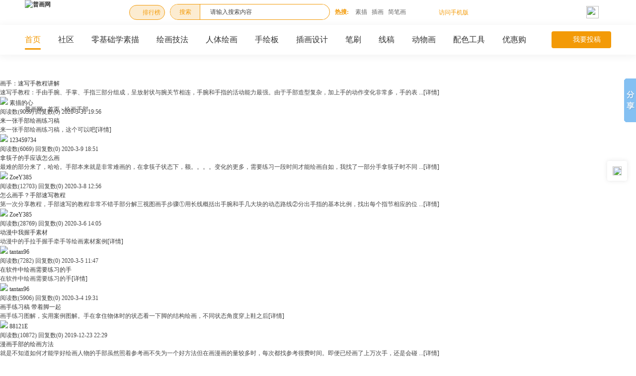

--- FILE ---
content_type: text/html; charset=utf-8
request_url: http://www.puhuajia.com/shou/
body_size: 15002
content:
<!DOCTYPE html PUBLIC "-//W3C//DTD XHTML 1.0 Transitional//EN" "http://www.w3.org/TR/xhtml1/DTD/xhtml1-transitional.dtd">
<html xmlns="http://www.w3.org/1999/xhtml">
<head>
    <meta name="renderer"  content="webkit">
<meta http-equiv="Content-Type" content="text/html; charset=utf-8" />
<title>绘画手部结构图解练习大全-普画网</title>

<script type="text/javascript">
      var status = 'login';
    (function() {
        _fmOpt = {
            partner: "puhuajia_com",
	        appName: "puhuajia_com_web",
            token: 'puhuajia_com-1769911087-1362572041311411',
            initialTime: new Date().getTime(),
            getinfo: function(){
                return 'e3Y6ICIyLjUuMCIsIG9zOiAid2ViIiwgczogMTk5LCBlOiAianMgbm90IGRvd25sb2FkIn0=';
            },
            display: 'popup', 
            width: '230px', 
            height:'38px',
            container: '#captcha', 
            area: '.customForm',

           onSuccess:function(token){
           	    
               var input = document.createElement('input');  
                 input.setAttribute('type', 'hidden');  
                 input.setAttribute('name', 'validate_token');
                 input.setAttribute('id', 'validateToken');
                 input.setAttribute('value', token);
                document.getElementById(status).appendChild(input); 

                var blackBoxInput = document.createElement('input');  
                 blackBoxInput.setAttribute('type', 'hidden');  
                 blackBoxInput.setAttribute('name', 'black_box');
                 blackBoxInput.setAttribute('id', 'blackBox');
                 blackBoxInput.setAttribute('value', _fmOpt.getinfo());
                document.getElementById(status).appendChild(blackBoxInput); 
                  
                if(status=='postform'){
                var xingwei = document.getElementById('xingwei');
                xingwei.style.color = 'black'; 
                }
				 if(status=='fastpostform'){
				 	setTimeout(function(){
				 		_fmOpt.reset();
       				var par=document.getElementById(status);
       				var validateToken = document.getElementById('validateToken');
       				par.removeChild(validateToken);
       				var blackBox = document.getElementById('blackBox');
       				par.removeChild(blackBox);
				 	}, 5*1000)

                }
              

            }

        };
        _fmOpt.flashSwitch=false;
        var fm = document.createElement('script'); fm.type = 'text/javascript';
         fm.src = ('https:' == document.location.protocol ? 'https://' : 'http://') + 'static.tongdun.net/captcha/main/tdc.js?ver=1.0&t=' + (new Date().getTime()/600000).toFixed(0);
        var s = document.getElementsByTagName('script')[0];
        s.parentNode.insertBefore(fm, s);

       
   
    })();
</script>
<meta name="keywords" content="手部肌肉,手部骨骼,素描手部,手动作线稿,手部素材,手怎么画,普画网" />
<meta name="description" content="手是人体部位最灵活的地方，骨骼较多，较难把握，手部肌肉，手部骨骼，素描手部，手动作线稿，手部素材，手怎么画。普画网 " />
<meta name="generator" content="Discuz! X3.4" />
<meta name="author" content="Discuz! Team and Comsenz UI Team" />
<meta name="copyright" content="2001-2017 Comsenz Inc." />
<meta name="MSSmartTagsPreventParsing" content="True" />
<meta http-equiv="MSThemeCompatible" content="Yes" />
<base href="http://www.puhuajia.com/" /><link rel="stylesheet" type="text/css" href="data/cache/style_8_common.css?Pn7" /><link rel="stylesheet" type="text/css" href="data/cache/style_8_portal_list.css?Pn7" /><script type="text/javascript">var STYLEID = '8', STATICURL = 'static/', IMGDIR = 'static/image/common', VERHASH = 'Pn7', charset = 'utf-8', discuz_uid = '0', cookiepre = 'bWwW_592f_', cookiedomain = 'puhuajia.com', cookiepath = '/', showusercard = '1', attackevasive = '0', disallowfloat = 'newthread', creditnotice = '1|威望|,2|金钱|,3|贡献|', defaultstyle = '', REPORTURL = 'aHR0cDovL3d3dy5wdWh1YWppYS5jb20vc2hvdS8=', SITEURL = 'http://www.puhuajia.com/', JSPATH = 'static/js/', CSSPATH = 'data/cache/style_', DYNAMICURL = '';</script>
<script src="static/js/common.js?Pn7" type="text/javascript"></script>
<meta name="application-name" content="普画网" />
<meta name="msapplication-tooltip" content="普画网" />
<meta name="msapplication-task" content="name=首页;action-uri=http://www.puhuajia.com/portal.php;icon-uri=http://www.puhuajia.com/static/image/common/portal.ico" /><meta name="msapplication-task" content="name=社区;action-uri=http://www.puhuajia.com/forum.php;icon-uri=http://www.puhuajia.com/static/image/common/bbs.ico" />
<meta name="msapplication-task" content="name=动态;action-uri=http://www.puhuajia.com/home.php;icon-uri=http://www.puhuajia.com/static/image/common/home.ico" /><script src="static/js/portal.js?Pn7" type="text/javascript"></script>
     <script type="text/javascript" src='template/nex_manga_181008/neoconex/js/jquery-1.8.3.min.js'></script>
 <script type="text/javascript">
        var jq=jQuery.noConflict();
     </script>
     <script language="javascript" type="text/javascript">
function killErrors() {
return true;
}
window.onerror = killErrors;
</script>
     <script src="template/nex_manga_181008/neoconex/js/nexactions.min.js" type="text/javascript"></script>
 <link rel="stylesheet" type="text/css" href="template/nex_manga_181008/neoconex/js/animate.min.css">
     <script>
     var wow = new WOW({boxClass: 'nexactions',});wow.init();
     </script>
 <script type="text/javascript" src='template/nex_manga_181008/neoconex/js/jquery.SuperSlide.2.1.1.js'></script>
     <script src="template/nex_manga_181008/neoconex/js/jquery.pagnation.js" type="text/javascript"></script>
     <script type="text/javascript">
 jQuery(function(){
  jQuery('#nexGoToTop').click(function(){jQuery('html,body').animate({scrollTop:jQuery('#nextopsxx').offset().top}, 600);});})
</script>

</head>

<body oncopy="return freeaddon_banselectcopy();" ondragstart="return freeaddon_banselectcopy();" oncontextmenu="return false;" id="nv_portal" class="pg_list pg_list_14" onkeydown="if(event.keyCode==27) return false;">
<div id="append_parent"></div><div id="ajaxwaitid"></div>
<div id="toptb" class="cl" style="display:none;">
<div class="wp">
<div class="z"><a href="javascript:;"  onclick="setHomepage('http://www.puhuajia.com/');">设为首页</a><a href="http://www.puhuajia.com/"  onclick="addFavorite(this.href, '普画网');return false;">收藏本站</a><a href="#" >招京东电器代理，内部折扣渠道，微信yougou0419</a></div>
<div class="y">
</div>
                <div class="clear"></div>
</div>
</div>
<div class="nex_plugin_reserved">
<div class="w1180">
<div class="z">
</div>
<div class="y">
</div>
                <div class="clear"></div>
</div>
</div>
<div id="hd">
        	<div id="nextopsxx"></div>
            <div class="nex_top_bg">
            	<div class="nex_top_bg_inter">
                	<div class="nex_top_interior">
                    	<!--logo-->
                    	<div class="nexlogo"><h2><a href="http://www.puhuajia.com/" title="普画网"><img src="template/nex_manga_181008/neoconex/logo.png" alt="普画网" border="0" /></a></h2></div>
                        <div class="nex_nav_ranklist"><a href="top" target="_blank"><i></i>排行榜</a></div>
                        <!--search-->
                        <div class="nex_top_search">
                        <div id="scbar" class="cl">
<form id="scbar_form" method="post" autocomplete="off" onsubmit="searchFocus($('scbar_txt'))" action="search.php?searchsubmit=yes" target="_blank">
<input type="hidden" name="mod" id="scbar_mod" value="search" />
<input type="hidden" name="formhash" value="982fb2ff" />
<input type="hidden" name="srchtype" value="title" />
<input type="hidden" name="srhfid" value="0" />
<input type="hidden" name="srhlocality" value="portal::list" />
       		<div class="nex_scbar_type_td"><a href="javascript:;" id="scbar_type" onclick="showMenu(this.id)" hidefocus="true">搜索</a></div>
            <div class="nex_scbar_txt_td"><input type="text" name="srchtxt" id="scbar_txt" value="请输入搜索内容" autocomplete="off" x-webkit-speech speech /></div>
            <div class="nex_scbar_btn_td"><button type="submit" name="searchsubmit" id="scbar_btn" sc="1" class="pn pnc" value="true"></button></div>
            <div class="clear"></div>
</form>
</div>
<div class="nex_scbar_hot_td">
        <div id="nex_scbar_hot">
                            <span class="xw1">热搜: </span>
                                                                                                                                                                                                                                                                                                                                                        
                            
                                <a href="search.php?mod=forum&amp;srchtxt=%E7%B4%A0%E6%8F%8F&amp;formhash=982fb2ff&amp;searchsubmit=true&amp;source=hotsearch" target="_blank" class="xi2" sc="1">素描</a>
                            
                        
                            
                                <a href="search.php?mod=forum&amp;srchtxt=%E6%8F%92%E7%94%BB&amp;formhash=982fb2ff&amp;searchsubmit=true&amp;source=hotsearch" target="_blank" class="xi2" sc="1">插画</a>
                            
                        
                            
                                <a href="search.php?mod=forum&amp;srchtxt=%E7%AE%80%E7%AC%94%E7%94%BB&amp;formhash=982fb2ff&amp;searchsubmit=true&amp;source=hotsearch" target="_blank" class="xi2" sc="1">简笔画</a>
                            
                                            </div>
    </div>
<ul id="scbar_type_menu" class="p_pop" style="display: none;"><li><a href="javascript:;" rel="article">文章</a></li><li><a href="javascript:;" rel="forum" class="curtype">帖子</a></li><li><a href="javascript:;" rel="user">用户</a></li></ul>
<script type="text/javascript">
initSearchmenu('scbar', '');
</script>
                        </div>
                        <!--app-->
                        <div class="nex_top_cell">
                        	<div class="nex_top_cell_top">访问手机版</div>
                            <div class="nex_top_cell_hide">
                            	<img src="template/nex_manga_181008/neoconex/top/ewm.jpg">
                                <p>随时随地访问,扫描体验手机版</p>
                            </div>
                        </div>
                        <!--login-->
                        <div class="nexdl">
                            <div class="nexlogin">                 
        	<div class="nexmain_dls">
                <div class="nexDL_before">
                    <div class="nexDL_unknown"><img src="template/nex_manga_181008/neoconex/top/admin.png" /></div>
                    <div class="clear"></div>
                    <i></i>
                </div>
                <div class="nexbd_mains">
                    <em></em>
                    <div class="nexbd_Iner">
                    	<div class="nexbd_Ineravt"><img src="template/nex_manga_181008/neoconex/top/admin1.png" /></div>
                        <div class="nexbd_welcome">游客您好</div>
                        <div class="nexbd_DLplace">
                        	<ul>
                            	<h4>已有账号？</h4>
                            	<li class="nexbdLogin"><a href="member.php?mod=logging&amp;action=login" onclick="showWindow('login', this.href)">登陆账号</a></li>
                                <h4>注册后更精彩</h4>
                                <li class="nexbdRegs"><a href="member.php?mod=register">立即注册</a></li>
                                <div class="clear"></div>
                            </ul>
                        </div>

                        <div class="nexbdthirdparts"><i class="nex_lineleft"></i><span>第三方账号登陆</span><i class="nex_lineright"></i></div>
                        <div class="nexbdthirdlogins">
                        	<ul>
                            	<li>
                                	<a href="connect.php?mod=login&amp;op=init&amp;referer=forum.php&amp;statfrom=login">
                                    	<img src="template/nex_manga_181008/neoconex/top/third_qq.png" />
                                        <p>QQ登陆</p>
                                    </a>
                                </li>
<!-- 暂时关闭微信微博登录
                                <li>
                                	<a href="#">
                                    	<img src="template/nex_manga_181008/neoconex/top/third_weixin.png" />
                                        <p>微信登陆</p>
                                    </a>
                                </li>
                                <li>
                                	<a href="#">
                                    	<img src="template/nex_manga_181008/neoconex/top/third_weibo.png" />
                                        <p>微博登陆</p>
                                    </a>
                                </li>
-->
                                <div class="clear"></div>
                            </ul>
                        </div>

                    </div>
                    <div class="clear"></div>
                </div>
                <script type="text/javascript">
                    jQuery(".nexDL_before").hover(
                        function(){
                            jQuery(this).siblings(".nexbd_mains").show();
                            },
                        function(){
                            jQuery(this).siblings(".nexbd_mains").hide();
                            })
                    jQuery(".nexbd_mains").hover(
                        function(){
                            jQuery(this).show();
                            jQuery(this).siblings(".nexDL_before").addClass("nexuppers");
                            },
                        function(){
                            jQuery(this).hide();
                            jQuery(this).siblings(".nexDL_before").removeClass("nexuppers");
                            })
                </script>
            </div>
            
     	    	</ul>
</div>                        </div>
                        <div class="clear"></div>
                    </div>
                </div>
            </div>
            
        	<div id="nexheader" class="nexheader">
            	<div class="w1180">
                    <div class="nexnav">
                                              <ul>
                                                    <li class="a" id="mn_portal" ><a href="http://www.puhuajia.com/portal.php" hidefocus="true" title="Portal"  >首页<span>Portal</span></a></li>                                                    <li id="mn_forum" onmouseover="showMenu({'ctrlid':this.id,'ctrlclass':'hover','duration':2})"><a href="http://www.puhuajia.com/forum.php" hidefocus="true" title="中国大型绘画者社区" target="_blank"  >社区<span>中国大型绘画者社区</span></a></li>                                                    <li id="mn_P5" onmouseover="showMenu({'ctrlid':this.id,'ctrlclass':'hover','duration':2})"><a href="http://www.puhuajia.com/sumiao/" hidefocus="true"  >零基础学素描</a></li>                                                    <li id="mn_P8" onmouseover="showMenu({'ctrlid':this.id,'ctrlclass':'hover','duration':2})"><a href="http://www.puhuajia.com/huihua/" hidefocus="true"  >绘画技法</a></li>                                                    <li id="mn_N887e" onmouseover="showMenu({'ctrlid':this.id,'ctrlclass':'hover','duration':2})"><a href="http://www.puhuajia.com/renti/" hidefocus="true" target="_blank"  >人体绘画</a></li>                                                    <li id="mn_P20" onmouseover="showMenu({'ctrlid':this.id,'ctrlclass':'hover','duration':2})"><a href="http://www.puhuajia.com/shouhui/" hidefocus="true"  >手绘板</a></li>                                                                                                        <li id="mn_N1b89" onmouseover="showMenu({'ctrlid':this.id,'ctrlclass':'hover','duration':2})"><a href="http://www.puhuajia.com/sheji/" hidefocus="true"  >插画设计</a></li>                                                                                                        <li id="mn_N2a56" ><a href="http://www.puhuajia.com/forum-bishua-1.html" hidefocus="true"  >笔刷</a></li>                                                                                                        <li id="mn_F71" ><a href="http://www.puhuajia.com/forum-xiangao-1.html" hidefocus="true"  >线稿</a></li>                                                                                                        <li id="mn_Nfdf8" ><a href="http://www.puhuajia.com/dongwu/" hidefocus="true"  >动物画</a></li>                                                                                                                                                            <li id="mn_Na381" onmouseover="showMenu({'ctrlid':this.id,'ctrlclass':'hover','duration':2})"><a href="http://www.puhuajia.com/tool/color/" hidefocus="true" title="适用于各种色彩自动配色" target="_blank"  >配色工具<span>适用于各种色彩自动配色</span></a></li>                                                                                                        <li id="mn_N2227" onmouseover="showMenu({'ctrlid':this.id,'ctrlclass':'hover','duration':2})"><a href="plugin.php?id=keke_souquan" hidefocus="true"  >优惠购</a></li>                                                                                                                                                                                                           </ul>
                                           </div>
                    
                    <div class="nex_fastpost_btn">
                    	<a onClick="showWindow('nav', this.href, 'get', 0)" href="forum.php?mod=misc&amp;action=nav"><i></i>我要投稿</a>
                    </div>
                	<div class="clear"></div>
                </div>
            </div>
            <script type="text/javascript">
jQuery(function () {
var nav = jQuery("#nexheader");
var win = jQuery(window);
var sc = jQuery(document);
win.scroll(function () {
if (sc.scrollTop() >= 10) {
nav.addClass("nex_subtops");
} else {
nav.removeClass("nex_subtops");
}
})
});
</script>
        	<script src="template/nex_manga_181008/neoconex/js/nv.js" type="text/javascript"></script>
            <!--侧边工具栏-->
            <div class="nexsidetls">
                <div class="nexsidetools">
                    <ul>
                        <li class="nexsd_kf">
                            <div class="nexstout">
                                <img src="template/nex_manga_181008/neoconex/sidetools/kf.png">
                                <span>客服电话</span>
                            </div>
                            
                        </li>
<!-- 暂时关闭侧边
                        <li>
                            <div class="nexstout">
                                <a onClick="showWindow('nav', this.href, 'get', 0)" href="forum.php?mod=misc&amp;action=nav">
                                    <img src="template/nex_manga_181008/neoconex/sidetools/ft.png">
                                    <span>快速发帖</span>
                                </a>
                            </div>
                        </li>
                        <li>
                            <div class="nexstout">
                                <a href="mailto:yanzheng@puhuajia.com" target="_blank">
                                    <img src="template/nex_manga_181008/neoconex/sidetools/qa.png">
                                    <span>问题反馈</span>
                                </a>
                            </div>
                        </li>

                        <li class="nexsd_app">
                            <div class="nexstout nexstout_app">
                                <img src="template/nex_manga_181008/neoconex/sidetools/app.png">
                                <span>APP下载</span>
                            </div>
                            
                        </li>

                        <li class="nexsd_wx">
                            <div class="nexstout nexstout_wx">
                                <img src="template/nex_manga_181008/neoconex/sidetools/wx.png">
                                <span>官方微信</span>
                            </div>
                            
                        </li>
-->
                        <!--返回顶部-->
                        <li id="scrolltop">
                            <div class="nexstout nexstout_up">
                                <a id="nexGoToTop">
                                    <img src="template/nex_manga_181008/neoconex/sidetools/up.png">
                                    <span>返回顶部</span>
                                </a>
                            </div>
                            
                        </li>
                    </ul>
                </div>
                <div class="nexsidecons">
                	<ul>
                    	<li style="display:none;">
                        	<div class="nexsthds">
                                <div class="nexsthdstops">
                                    <img src="template/nex_manga_181008/neoconex/sidetools/qq.png">
                                    <a href="tencent://Message/?Uin=1263810394&amp;websiteName=#=&amp;Menu=yes">点击联系客服</a>
                                    <p>在线时间：8:00-16:00</p>
                                </div>
                                <div class="nexsthdcbtms">
                                    <h5>反馈QQ</h5>
                                    <p>1263810394</p>
                                    <h4>电子邮件</h4>
                                    <span>yanzheng@puhuajia.com</span>
                                </div>
                            </div>
                        </li>
                        <li style="display:none;"></li>
                        <li style="display:none;"></li>
                        <li style="display:none;">
                        	<div class="nexsthds nexsthds_app nexAPPuiBox">
                                <div class="nexstappsd nexAPPui">
                                	<i></i>
                                    <div class="nexAPPinters">
                                        <p>普画网</p>
                                        <p>随时随地分享快乐</p>
                                        <img src="template/nex_manga_181008/neoconex/sidetools/app_code.jpg">
                                    </div>
                                    <em></em>
                                </div>
                            </div>
                        </li>
                        <li style="display:none;">
                        	<div class="nexsthds nexsthds_weixin">
                            	<i></i>
                                <div class="nexstwxsd">
                                    <p>扫描二维码</p>
                                    <p>关注普画网公众号</p>
                                    <img src="template/nex_manga_181008/neoconex/sidetools/wx_ewm.png">
                                </div>
                            </div>
                        </li>
                        <li style="display:none;"></li>
                    </ul>
                </div>
                <script type="text/javascript">
jQuery(".nexsidetools ul li").each(function(s){
jQuery(this).hover(function(){
jQuery(".nexsidecons ul li").eq(s).show().siblings().hide();
})
})
</script>
                <script type="text/javascript">
jQuery(".nexsidetls").each(function(s){
jQuery(this).mouseleave(function(){
jQuery(".nexsidecons ul li").css("display","none");
})
})
</script>
            </div>
<div class="wp">
<div class="hdc cl">
</div>
<ul class="p_pop h_pop" id="plugin_menu" style="display: none">  <li><a href="plugin.php?id=dsu_paulsign:sign" id="mn_plink_sign">每日签到</a></li>
 </ul>
<ul class="p_pop h_pop" id="mn_forum_menu" style="display: none"><li><a href="http://www.puhuajia.com/forum-bishua-1.html" hidefocus="true" >笔刷</a></li><li><a href="http://www.puhuajia.com/forum-xiangao-1.html" hidefocus="true" >线稿</a></li><li><a href="http://www.puhuajia.com/forum-sucai-1.html" hidefocus="true" >绘画素材</a></li><li><a href="http://www.puhuajia.com/forum-huihua-1.html" hidefocus="true" >绘画者之家</a></li></ul><ul class="p_pop h_pop" id="mn_P5_menu" style="display: none"><li><a href="http://www.puhuajia.com/topic-sumiaojiaocheng.html" hidefocus="true" target="_blank" >素描自学目录</a></li><li><a href="http://www.puhuajia.com/sumiao/jihe/" hidefocus="true" >素描几何体</a></li><li><a href="http://www.puhuajia.com/toushi/" hidefocus="true" target="_blank" >透视学习</a></li><li><a href="http://www.puhuajia.com/sumiao/shiwu/" hidefocus="true" >素描实体物</a></li><li><a href="http://www.puhuajia.com/sumiao/suxieren/" hidefocus="true" >人物速写</a></li><li><a href="http://www.puhuajia.com/sumiao/sumiaoren/" hidefocus="true" >人物素描</a></li><li><a href="http://www.puhuajia.com/sumiao/jingwu/" hidefocus="true" >素描静物</a></li><li><a href="http://www.puhuajia.com/sumiao/secai/" hidefocus="true" >色彩素描绘画</a></li><li><a href="http://www.puhuajia.com/sumiao/changjing/" hidefocus="true" >场景素描速写</a></li><li><a href="http://www.puhuajia.com/sumiao/fengjing/" hidefocus="true" >素描风景植物</a></li><li><a href="http://www.puhuajia.com/sumiao/shigao/" hidefocus="true" >素描石膏像</a></li></ul><ul class="p_pop h_pop" id="mn_P8_menu" style="display: none"><li><a href="http://www.puhuajia.com/zitai/" hidefocus="true" >人体姿态</a></li><li><a href="http://www.puhuajia.com/yanjing/" hidefocus="true" >绘画眼睛</a></li><li><a href="http://www.puhuajia.com/gugejirou/" hidefocus="true" >骨骼肌肉</a></li><li><a href="http://www.puhuajia.com/shou/" hidefocus="true" >绘画手部</a></li><li><a href="http://www.puhuajia.com/touxiang/" hidefocus="true" >绘画头像</a></li></ul><ul class="p_pop h_pop" id="mn_N887e_menu" style="display: none"><li><a href="http://www.puhuajia.com/topic-rentihuihua.html" hidefocus="true" >人体绘画目录</a></li><li><a href="http://www.puhuajia.com/renti/jiegou/" hidefocus="true" >人体结构</a></li><li><a href="http://www.puhuajia.com/renti/zhenshi/" hidefocus="true" >艺用人体绘画图</a></li></ul><ul class="p_pop h_pop" id="mn_P20_menu" style="display: none"><li><a href="http://www.puhuajia.com/shouhui/sai" hidefocus="true" >SAI</a></li><li><a href="/shouhui/PS" hidefocus="true" >PS</a></li><li><a href="http://www.puhuajia.com/shouhui/xiangao/" hidefocus="true" >线稿</a></li></ul><ul class="p_pop h_pop" id="mn_N1b89_menu" style="display: none"><li><a href="/sheji/peise/" hidefocus="true" >色彩搭配</a></li><li><a href="/sheji/illustrator/" hidefocus="true" >鼠绘illustrator</a></li><li><a href="/sheji/wenzhang/" hidefocus="true" >插画灵感文章</a></li><li><a href="http://www.puhuajia.com/chahua/" hidefocus="true" >插画欣赏</a></li></ul><ul class="p_pop h_pop" id="mn_Na381_menu" style="display: none"><li><a href="http://www.puhuajia.com/tool/webcolor/" hidefocus="true" title="适用于网页设计常见配色" target="_blank" >UI设计配色表</a></li><li><a href="http://www.puhuajia.com/tool/colors/" hidefocus="true" target="_blank" >中国传统颜色</a></li></ul><ul class="p_pop h_pop" id="mn_N2227_menu" style="display: none"><li><a href="http://www.puhuajia.com/thread-1119-1-1.html" hidefocus="true" >优惠券帮助</a></li></ul><div id="mu" class="cl">
</div></div>
        </div>


         <script type="text/javascript">
           if (typeof jQuery != 'undefined'){
              var boan_old_jq = jQuery;
           } 
         </script><script type="text/javascript" src="source/plugin/boan_h5upload/js/jquery-1.11.0.min.js?Pn7" charset="utf-8"></script>
          <script type="text/javascript">
             var boan_jq=$.noConflict();
             if (typeof  boan_old_jq != 'undefined'){
               jQuery = boan_old_jq;
              }
         </script>
<div id="wp" class="wp">
<link rel="stylesheet" type="text/css" href="template/nex_manga_181008/neoconex/info/main.css">
<div class="wp">
<!--[diy=diy1]--><div id="diy1" class="area"></div><!--[/diy]-->
    <div class="nex_intel_top">
    	<div class="w1180">
        	<div id="pt" class="bm cl">
                <a href="./" class="nvhm" title="首页">普画网</a> <em>&rsaquo;</em>
                <a href="http://www.puhuajia.com/portal.php">首页</a> <em>&rsaquo;</em>
                                绘画手部                            </div>
        </div>
    </div>
    <div class="nex_intel_box">
    	<div class="nex_intel_nleft">
        	<div class="nex_intel_nleft_ads"><!--[diy=nex_intel_nleft_ads]--><div id="nex_intel_nleft_ads" class="area"><div id="frameJ2C2Xt" class="frame move-span cl frame-1"><div id="frameJ2C2Xt_left" class="column frame-1-c"><div id="frameJ2C2Xt_left_temp" class="move-span temp"></div><div id="portal_block_1912" class="block move-span"><div id="portal_block_1912_content" class="dxb_bc"><div class="portal_block_summary"><div class="_v4esqprv5xl"></div>
<script type="text/javascript">
    (window.slotbydup = window.slotbydup || []).push({
        id: "u5972749",
        container: "_v4esqprv5xl",
        async: true
    });
</script>
<!-- 多条广告如下脚本只需引入一次 -->
<script type="text/javascript" src="//cpro.baidustatic.com/cpro/ui/c.js" async="async" defer="defer" >
</script></div></div></div></div></div></div><!--[/diy]--></div>
            <div class="nex_intel_nleftbds">
                <!--下级分类-->	
                                <!--资讯列表-->
                <div class="nex_Info_artices">
                    <ul>
                                                                                                                            <li>
                                <div class="nex_Info_artice_pic">
                                	<div class="nex_Info_artice_inerpic">
                                		<a href="http://www.puhuajia.com/article-810-1.html" target="_blank" style="background:url(data/attachment/portal/202003/31/195627acyixcxpwtymi4ct.jpg.thumb.jpg) center no-repeat; background-size:cover;"></a>
                                    </div>
                                                                    </div>
                                <div class="nex_Info_artice_content">
                                    <div class="nex_Info_artice_txt"> 
                                        <a href="http://www.puhuajia.com/article-810-1.html" target="_blank">画手：速写手教程讲解</a>
                                    </div>
                                	<div class="nex_Info_articersummary">速写手教程：手由手腕、手掌、手指三部分组成，呈放射状与腕关节相连，手腕和手指的活动能力最强。由于手部造型复杂，加上手的动作变化非常多，手的表 ...<a href="http://www.puhuajia.com/article-810-1.html" target="_blank">[详情]</a></div>
                                    <div class="nex_Info_articerbtms">
                                    	<div class="nex_Info_author">
                                        	<a href="http://www.puhuajia.com/home.php?mod=space&amp;uid=3871&amp;do=thread&amp;view=me&amp;from=space" target="_blank">
                                            	<img src="uc_server/avatar.php?uid=3871&amp;size=middle" />
                                                <span>素描的心</span>
                                                <div class="clear"></div>
                                            </a>
                                        </div>
                                        <div class="nex_Info_details">
                                        	<span>阅读数(9039)</span>
                                            <span>回复数(0)</span>
                                            <span>2020-3-31 19:56</span>
                                        </div>
                                        <div class="clear"></div>
                                    </div>
                                </div>
                                <div class="clear"></div>
                            </li>
                              
                                                                                                                            <li>
                                <div class="nex_Info_artice_pic">
                                	<div class="nex_Info_artice_inerpic">
                                		<a href="http://www.puhuajia.com/article-685-1.html" target="_blank" style="background:url(data/attachment/portal/202003/09/185050xemehmu5kmku5l5s.jpg.thumb.jpg) center no-repeat; background-size:cover;"></a>
                                    </div>
                                                                    </div>
                                <div class="nex_Info_artice_content">
                                    <div class="nex_Info_artice_txt"> 
                                        <a href="http://www.puhuajia.com/article-685-1.html" target="_blank">来一张手部绘画练习稿</a>
                                    </div>
                                	<div class="nex_Info_articersummary">来一张手部绘画练习稿，这个可以吧<a href="http://www.puhuajia.com/article-685-1.html" target="_blank">[详情]</a></div>
                                    <div class="nex_Info_articerbtms">
                                    	<div class="nex_Info_author">
                                        	<a href="http://www.puhuajia.com/home.php?mod=space&amp;uid=3649&amp;do=thread&amp;view=me&amp;from=space" target="_blank">
                                            	<img src="uc_server/avatar.php?uid=3649&amp;size=middle" />
                                                <span>123459734</span>
                                                <div class="clear"></div>
                                            </a>
                                        </div>
                                        <div class="nex_Info_details">
                                        	<span>阅读数(6069)</span>
                                            <span>回复数(0)</span>
                                            <span>2020-3-9 18:51</span>
                                        </div>
                                        <div class="clear"></div>
                                    </div>
                                </div>
                                <div class="clear"></div>
                            </li>
                              
                                                                                                                            <li>
                                <div class="nex_Info_artice_pic">
                                	<div class="nex_Info_artice_inerpic">
                                		<a href="http://www.puhuajia.com/article-673-1.html" target="_blank" style="background:url(data/attachment/portal/202003/08/125437yhen6zunh0b6bk3e.png.thumb.jpg) center no-repeat; background-size:cover;"></a>
                                    </div>
                                                                    </div>
                                <div class="nex_Info_artice_content">
                                    <div class="nex_Info_artice_txt"> 
                                        <a href="http://www.puhuajia.com/article-673-1.html" target="_blank">拿筷子的手应该怎么画</a>
                                    </div>
                                	<div class="nex_Info_articersummary">最难的部分来了，哈哈。手部本来就是非常难画的，在拿筷子状态下，额。。。。变化的更多，需要练习一段时间才能绘画自如，我找了一部分手拿筷子时不同 ...<a href="http://www.puhuajia.com/article-673-1.html" target="_blank">[详情]</a></div>
                                    <div class="nex_Info_articerbtms">
                                    	<div class="nex_Info_author">
                                        	<a href="http://www.puhuajia.com/home.php?mod=space&amp;uid=3640&amp;do=thread&amp;view=me&amp;from=space" target="_blank">
                                            	<img src="uc_server/avatar.php?uid=3640&amp;size=middle" />
                                                <span>ZoeY385</span>
                                                <div class="clear"></div>
                                            </a>
                                        </div>
                                        <div class="nex_Info_details">
                                        	<span>阅读数(12703)</span>
                                            <span>回复数(0)</span>
                                            <span>2020-3-8 12:56</span>
                                        </div>
                                        <div class="clear"></div>
                                    </div>
                                </div>
                                <div class="clear"></div>
                            </li>
                              
                                                                                                                            <li>
                                <div class="nex_Info_artice_pic">
                                	<div class="nex_Info_artice_inerpic">
                                		<a href="http://www.puhuajia.com/article-663-1.html" target="_blank" style="background:url(data/attachment/portal/202003/06/135212rowedgfpckn88gnd.jpg.thumb.jpg) center no-repeat; background-size:cover;"></a>
                                    </div>
                                                                    </div>
                                <div class="nex_Info_artice_content">
                                    <div class="nex_Info_artice_txt"> 
                                        <a href="http://www.puhuajia.com/article-663-1.html" target="_blank">怎么画手？手部速写教程</a>
                                    </div>
                                	<div class="nex_Info_articersummary">第一次分享教程，手部速写的教程非常不错手部分解三视图画手步骤①用长线概括出手腕和手几大块的动态路线②分出手指的基本比例，找出每个指节相应的位 ...<a href="http://www.puhuajia.com/article-663-1.html" target="_blank">[详情]</a></div>
                                    <div class="nex_Info_articerbtms">
                                    	<div class="nex_Info_author">
                                        	<a href="http://www.puhuajia.com/home.php?mod=space&amp;uid=3640&amp;do=thread&amp;view=me&amp;from=space" target="_blank">
                                            	<img src="uc_server/avatar.php?uid=3640&amp;size=middle" />
                                                <span>ZoeY385</span>
                                                <div class="clear"></div>
                                            </a>
                                        </div>
                                        <div class="nex_Info_details">
                                        	<span>阅读数(28769)</span>
                                            <span>回复数(0)</span>
                                            <span>2020-3-6 14:05</span>
                                        </div>
                                        <div class="clear"></div>
                                    </div>
                                </div>
                                <div class="clear"></div>
                            </li>
                              
                                                                                                                            <li>
                                <div class="nex_Info_artice_pic">
                                	<div class="nex_Info_artice_inerpic">
                                		<a href="http://www.puhuajia.com/article-661-1.html" target="_blank" style="background:url(data/attachment/portal/202003/05/114633rbbtnnpgnbm0lbbn.png.thumb.jpg) center no-repeat; background-size:cover;"></a>
                                    </div>
                                                                    </div>
                                <div class="nex_Info_artice_content">
                                    <div class="nex_Info_artice_txt"> 
                                        <a href="http://www.puhuajia.com/article-661-1.html" target="_blank">动漫中我握手素材</a>
                                    </div>
                                	<div class="nex_Info_articersummary">动漫中的手拉手握手牵手等绘画素材案例<a href="http://www.puhuajia.com/article-661-1.html" target="_blank">[详情]</a></div>
                                    <div class="nex_Info_articerbtms">
                                    	<div class="nex_Info_author">
                                        	<a href="http://www.puhuajia.com/home.php?mod=space&amp;uid=2623&amp;do=thread&amp;view=me&amp;from=space" target="_blank">
                                            	<img src="uc_server/avatar.php?uid=2623&amp;size=middle" />
                                                <span>tantan96</span>
                                                <div class="clear"></div>
                                            </a>
                                        </div>
                                        <div class="nex_Info_details">
                                        	<span>阅读数(7282)</span>
                                            <span>回复数(0)</span>
                                            <span>2020-3-5 11:47</span>
                                        </div>
                                        <div class="clear"></div>
                                    </div>
                                </div>
                                <div class="clear"></div>
                            </li>
                              
                                                                                                                            <li>
                                <div class="nex_Info_artice_pic">
                                	<div class="nex_Info_artice_inerpic">
                                		<a href="http://www.puhuajia.com/article-657-1.html" target="_blank" style="background:url(data/attachment/portal/202003/04/193012z788m87v2xmomp3m.jpg.thumb.jpg) center no-repeat; background-size:cover;"></a>
                                    </div>
                                                                    </div>
                                <div class="nex_Info_artice_content">
                                    <div class="nex_Info_artice_txt"> 
                                        <a href="http://www.puhuajia.com/article-657-1.html" target="_blank">在软件中绘画需要练习的手</a>
                                    </div>
                                	<div class="nex_Info_articersummary">在软件中绘画需要练习的手<a href="http://www.puhuajia.com/article-657-1.html" target="_blank">[详情]</a></div>
                                    <div class="nex_Info_articerbtms">
                                    	<div class="nex_Info_author">
                                        	<a href="http://www.puhuajia.com/home.php?mod=space&amp;uid=2623&amp;do=thread&amp;view=me&amp;from=space" target="_blank">
                                            	<img src="uc_server/avatar.php?uid=2623&amp;size=middle" />
                                                <span>tantan96</span>
                                                <div class="clear"></div>
                                            </a>
                                        </div>
                                        <div class="nex_Info_details">
                                        	<span>阅读数(5906)</span>
                                            <span>回复数(0)</span>
                                            <span>2020-3-4 19:31</span>
                                        </div>
                                        <div class="clear"></div>
                                    </div>
                                </div>
                                <div class="clear"></div>
                            </li>
                              
                                                                                                                            <li>
                                <div class="nex_Info_artice_pic">
                                	<div class="nex_Info_artice_inerpic">
                                		<a href="http://www.puhuajia.com/article-464-1.html" target="_blank" style="background:url(data/attachment/portal/201912/23/222637ncpzvggclx8vmfxg.jpg.thumb.jpg) center no-repeat; background-size:cover;"></a>
                                    </div>
                                                                    </div>
                                <div class="nex_Info_artice_content">
                                    <div class="nex_Info_artice_txt"> 
                                        <a href="http://www.puhuajia.com/article-464-1.html" target="_blank">画手练习稿 带着脚一起</a>
                                    </div>
                                	<div class="nex_Info_articersummary">画手练习图解，实用案例图解。手在拿住物体时的状态看一下脚的结构绘画，不同状态角度穿上鞋之后<a href="http://www.puhuajia.com/article-464-1.html" target="_blank">[详情]</a></div>
                                    <div class="nex_Info_articerbtms">
                                    	<div class="nex_Info_author">
                                        	<a href="http://www.puhuajia.com/home.php?mod=space&amp;uid=1600&amp;do=thread&amp;view=me&amp;from=space" target="_blank">
                                            	<img src="uc_server/avatar.php?uid=1600&amp;size=middle" />
                                                <span>88121E</span>
                                                <div class="clear"></div>
                                            </a>
                                        </div>
                                        <div class="nex_Info_details">
                                        	<span>阅读数(10872)</span>
                                            <span>回复数(0)</span>
                                            <span>2019-12-23 22:29</span>
                                        </div>
                                        <div class="clear"></div>
                                    </div>
                                </div>
                                <div class="clear"></div>
                            </li>
                              
                                                                                                                            <li>
                                <div class="nex_Info_artice_pic">
                                	<div class="nex_Info_artice_inerpic">
                                		<a href="http://www.puhuajia.com/article-436-1.html" target="_blank" style="background:url(data/attachment/portal/201912/07/184255wklxs4xovchoulnk.jpeg.thumb.jpg) center no-repeat; background-size:cover;"></a>
                                    </div>
                                                                    </div>
                                <div class="nex_Info_artice_content">
                                    <div class="nex_Info_artice_txt"> 
                                        <a href="http://www.puhuajia.com/article-436-1.html" target="_blank">漫画手部的绘画方法</a>
                                    </div>
                                	<div class="nex_Info_articersummary">就是不知道如何才能学好绘画人物的手部虽然照着参考画不失为一个好方法但在画漫画的量较多时，每次都找参考很费时间。即便已经画了上万次手，还是会碰 ...<a href="http://www.puhuajia.com/article-436-1.html" target="_blank">[详情]</a></div>
                                    <div class="nex_Info_articerbtms">
                                    	<div class="nex_Info_author">
                                        	<a href="http://www.puhuajia.com/home.php?mod=space&amp;uid=1332&amp;do=thread&amp;view=me&amp;from=space" target="_blank">
                                            	<img src="uc_server/avatar.php?uid=1332&amp;size=middle" />
                                                <span>马马虎虎770</span>
                                                <div class="clear"></div>
                                            </a>
                                        </div>
                                        <div class="nex_Info_details">
                                        	<span>阅读数(11152)</span>
                                            <span>回复数(0)</span>
                                            <span>2019-12-7 18:46</span>
                                        </div>
                                        <div class="clear"></div>
                                    </div>
                                </div>
                                <div class="clear"></div>
                            </li>
                              
                                                                                                                            <li>
                                <div class="nex_Info_artice_pic">
                                	<div class="nex_Info_artice_inerpic">
                                		<a href="http://www.puhuajia.com/article-192-1.html" target="_blank" style="background:url(data/attachment/portal/201908/27/230601se8kgj2ouxgwei2e.jpg.thumb.jpg) center no-repeat; background-size:cover;"></a>
                                    </div>
                                                                    </div>
                                <div class="nex_Info_artice_content">
                                    <div class="nex_Info_artice_txt"> 
                                        <a href="http://www.puhuajia.com/article-192-1.html" target="_blank">非常全面的卡通人物的手绘画教程，学完大有进步</a>
                                    </div>
                                	<div class="nex_Info_articersummary">学习画人物的手可能是每一个绘画学习者碰到的最难掌握的技能之一，手部有许多形态并传达出不同的情感，在卡通里也是如此。你需要能够画出在观赏者眼中 ...<a href="http://www.puhuajia.com/article-192-1.html" target="_blank">[详情]</a></div>
                                    <div class="nex_Info_articerbtms">
                                    	<div class="nex_Info_author">
                                        	<a href="http://www.puhuajia.com/home.php?mod=space&amp;uid=628&amp;do=thread&amp;view=me&amp;from=space" target="_blank">
                                            	<img src="uc_server/avatar.php?uid=628&amp;size=middle" />
                                                <span>夜树</span>
                                                <div class="clear"></div>
                                            </a>
                                        </div>
                                        <div class="nex_Info_details">
                                        	<span>阅读数(7448)</span>
                                            <span>回复数(1)</span>
                                            <span>2019-8-27 23:14</span>
                                        </div>
                                        <div class="clear"></div>
                                    </div>
                                </div>
                                <div class="clear"></div>
                            </li>
                              
                                                                                                                            <li>
                                <div class="nex_Info_artice_pic">
                                	<div class="nex_Info_artice_inerpic">
                                		<a href="http://www.puhuajia.com/article-167-1.html" target="_blank" style="background:url(data/attachment/portal/201908/18/091935tcv5c9fz0xx0oxd0.jpg.thumb.jpg) center no-repeat; background-size:cover;"></a>
                                    </div>
                                                                    </div>
                                <div class="nex_Info_artice_content">
                                    <div class="nex_Info_artice_txt"> 
                                        <a href="http://www.puhuajia.com/article-167-1.html" target="_blank">画手教程：手骨骼结构的详细讲解</a>
                                    </div>
                                	<div class="nex_Info_articersummary">这篇教程是关于手的骨骼结构的教程，手很复杂，很难画——甚至很吓人。但是当你从里到外理解手的时候，你就不必再去猜了。你有一个蓝图，你知道所有的 ...<a href="http://www.puhuajia.com/article-167-1.html" target="_blank">[详情]</a></div>
                                    <div class="nex_Info_articerbtms">
                                    	<div class="nex_Info_author">
                                        	<a href="http://www.puhuajia.com/home.php?mod=space&amp;uid=461&amp;do=thread&amp;view=me&amp;from=space" target="_blank">
                                            	<img src="uc_server/avatar.php?uid=461&amp;size=middle" />
                                                <span>陈先汉</span>
                                                <div class="clear"></div>
                                            </a>
                                        </div>
                                        <div class="nex_Info_details">
                                        	<span>阅读数(18234)</span>
                                            <span>回复数(0)</span>
                                            <span>2019-8-18 09:27</span>
                                        </div>
                                        <div class="clear"></div>
                                    </div>
                                </div>
                                <div class="clear"></div>
                            </li>
                              
                                                                                                                            <li>
                                <div class="nex_Info_artice_pic">
                                	<div class="nex_Info_artice_inerpic">
                                		<a href="http://www.puhuajia.com/article-166-1.html" target="_blank" style="background:url(data/attachment/portal/201908/18/084953nt4eeqgj0jn9nbez.jpg.thumb.jpg) center no-repeat; background-size:cover;"></a>
                                    </div>
                                                                    </div>
                                <div class="nex_Info_artice_content">
                                    <div class="nex_Info_artice_txt"> 
                                        <a href="http://www.puhuajia.com/article-166-1.html" target="_blank">画手教程：详细讲解要如何画好手</a>
                                    </div>
                                	<div class="nex_Info_articersummary">按照本分步指南学习如何正确地画手，人类的手是一个复杂而神奇的解剖结构，也是整个动物王国中最容易识别的特征之一——这就是为什么研究如何准确地画 ...<a href="http://www.puhuajia.com/article-166-1.html" target="_blank">[详情]</a></div>
                                    <div class="nex_Info_articerbtms">
                                    	<div class="nex_Info_author">
                                        	<a href="http://www.puhuajia.com/home.php?mod=space&amp;uid=461&amp;do=thread&amp;view=me&amp;from=space" target="_blank">
                                            	<img src="uc_server/avatar.php?uid=461&amp;size=middle" />
                                                <span>陈先汉</span>
                                                <div class="clear"></div>
                                            </a>
                                        </div>
                                        <div class="nex_Info_details">
                                        	<span>阅读数(11020)</span>
                                            <span>回复数(0)</span>
                                            <span>2019-8-18 08:55</span>
                                        </div>
                                        <div class="clear"></div>
                                    </div>
                                </div>
                                <div class="clear"></div>
                            </li>
                              
                                                                                                                            <li>
                                <div class="nex_Info_artice_pic">
                                	<div class="nex_Info_artice_inerpic">
                                		<a href="http://www.puhuajia.com/article-163-1.html" target="_blank" style="background:url(data/attachment/portal/201908/17/134507n5jjjjjfccjdelub.png.thumb.jpg) center no-repeat; background-size:cover;"></a>
                                    </div>
                                                                    </div>
                                <div class="nex_Info_artice_content">
                                    <div class="nex_Info_artice_txt"> 
                                        <a href="http://www.puhuajia.com/article-163-1.html" target="_blank">画手指甲时候容易犯错误的一点</a>
                                    </div>
                                	<div class="nex_Info_articersummary">说一个关于画手时候容易被人忽略的一点，画一个逼真的人体是很困难的。我们的绘画指导涵盖了基本要素，但是画手是非常困难的，我们手的在视平线的时候 ...<a href="http://www.puhuajia.com/article-163-1.html" target="_blank">[详情]</a></div>
                                    <div class="nex_Info_articerbtms">
                                    	<div class="nex_Info_author">
                                        	<a href="http://www.puhuajia.com/home.php?mod=space&amp;uid=649&amp;do=thread&amp;view=me&amp;from=space" target="_blank">
                                            	<img src="uc_server/avatar.php?uid=649&amp;size=middle" />
                                                <span>情感空空</span>
                                                <div class="clear"></div>
                                            </a>
                                        </div>
                                        <div class="nex_Info_details">
                                        	<span>阅读数(4740)</span>
                                            <span>回复数(0)</span>
                                            <span>2019-8-17 13:46</span>
                                        </div>
                                        <div class="clear"></div>
                                    </div>
                                </div>
                                <div class="clear"></div>
                            </li>
                              
                                                                                                                            <li>
                                <div class="nex_Info_artice_pic">
                                	<div class="nex_Info_artice_inerpic">
                                		<a href="http://www.puhuajia.com/article-75-1.html" target="_blank" style="background:url(data/attachment/portal/201906/18/221752tnjavverwrhr9osn.jpg) center no-repeat; background-size:cover;"></a>
                                    </div>
                                                                    </div>
                                <div class="nex_Info_artice_content">
                                    <div class="nex_Info_artice_txt"> 
                                        <a href="http://www.puhuajia.com/article-75-1.html" target="_blank">手部详细绘画理解教程:手应该怎么画</a>
                                    </div>
                                	<div class="nex_Info_articersummary">手部详细绘画理解教程:手应该怎么画。在本教程中，我们将解构手本身的解剖结构，并确实将其结构分解，以便当您查看手以供参考时，可以将其理解为一组 ...<a href="http://www.puhuajia.com/article-75-1.html" target="_blank">[详情]</a></div>
                                    <div class="nex_Info_articerbtms">
                                    	<div class="nex_Info_author">
                                        	<a href="http://www.puhuajia.com/home.php?mod=space&amp;uid=1&amp;do=thread&amp;view=me&amp;from=space" target="_blank">
                                            	<img src="uc_server/avatar.php?uid=1&amp;size=middle" />
                                                <span>浅蓝歌</span>
                                                <div class="clear"></div>
                                            </a>
                                        </div>
                                        <div class="nex_Info_details">
                                        	<span>阅读数(10417)</span>
                                            <span>回复数(0)</span>
                                            <span>2019-6-18 22:15</span>
                                        </div>
                                        <div class="clear"></div>
                                    </div>
                                </div>
                                <div class="clear"></div>
                            </li>
                              
                                                                                                                            <li>
                                <div class="nex_Info_artice_pic">
                                	<div class="nex_Info_artice_inerpic">
                                		<a href="http://www.puhuajia.com/article-20-1.html" target="_blank" style="background:url(data/attachment/portal/201904/22/154348grdhlrmrbzp83a8i.jpg) center no-repeat; background-size:cover;"></a>
                                    </div>
                                                                    </div>
                                <div class="nex_Info_artice_content">
                                    <div class="nex_Info_artice_txt"> 
                                        <a href="http://www.puhuajia.com/article-20-1.html" target="_blank">动漫人物中的手应该怎么画</a>
                                    </div>
                                	<div class="nex_Info_articersummary">手的造型看似简单，但是实则一直是人体绘画中的难点，手的结构包括掌、腕和指三部分，手部的关机之多，变化较为丰富，在认识手之前要归纳对手指的运动 ...<a href="http://www.puhuajia.com/article-20-1.html" target="_blank">[详情]</a></div>
                                    <div class="nex_Info_articerbtms">
                                    	<div class="nex_Info_author">
                                        	<a href="http://www.puhuajia.com/home.php?mod=space&amp;uid=1&amp;do=thread&amp;view=me&amp;from=space" target="_blank">
                                            	<img src="uc_server/avatar.php?uid=1&amp;size=middle" />
                                                <span>浅蓝歌</span>
                                                <div class="clear"></div>
                                            </a>
                                        </div>
                                        <div class="nex_Info_details">
                                        	<span>阅读数(10358)</span>
                                            <span>回复数(0)</span>
                                            <span>2019-4-22 15:46</span>
                                        </div>
                                        <div class="clear"></div>
                                    </div>
                                </div>
                                <div class="clear"></div>
                            </li>
                              
                                                                                                                            <li>
                                <div class="nex_Info_artice_pic">
                                	<div class="nex_Info_artice_inerpic">
                                		<a href="http://www.puhuajia.com/article-9-1.html" target="_blank" style="background:url(data/attachment/forum/201904/13/224410gd5ppq5q65pbgpl5.jpg) center no-repeat; background-size:cover;"></a>
                                    </div>
                                                                    </div>
                                <div class="nex_Info_artice_content">
                                    <div class="nex_Info_artice_txt"> 
                                        <a href="http://www.puhuajia.com/article-9-1.html" target="_blank">P站上面的插画手要如何绘制解析图</a>
                                    </div>
                                	<div class="nex_Info_articersummary">人体部位，手是公认最难画的部位，手非常灵活，而且骨骼很多，下面的及组图关于手的绘制解析或许可以帮到你。 ...<a href="http://www.puhuajia.com/article-9-1.html" target="_blank">[详情]</a></div>
                                    <div class="nex_Info_articerbtms">
                                    	<div class="nex_Info_author">
                                        	<a href="http://www.puhuajia.com/home.php?mod=space&amp;uid=1&amp;do=thread&amp;view=me&amp;from=space" target="_blank">
                                            	<img src="uc_server/avatar.php?uid=1&amp;size=middle" />
                                                <span>浅蓝歌</span>
                                                <div class="clear"></div>
                                            </a>
                                        </div>
                                        <div class="nex_Info_details">
                                        	<span>阅读数(9358)</span>
                                            <span>回复数(0)</span>
                                            <span>2019-4-15 12:20</span>
                                        </div>
                                        <div class="clear"></div>
                                    </div>
                                </div>
                                <div class="clear"></div>
                            </li>
                              
                                            </ul>
                </div>
                <div class="clear"></div>
                                                <!--[diy=diycontentbottom]--><div id="diycontentbottom" class="area"></div><!--[/diy]-->
            </div>
        </div>
        <div class="nex_intel_nright">
        	<div class="nex_focus_box">
            	<!--[diy=nex_focus_box]--><div id="nex_focus_box" class="area"><div id="frameHCw33Q" class="frame move-span cl frame-1"><div id="frameHCw33Q_left" class="column frame-1-c"><div id="frameHCw33Q_left_temp" class="move-span temp"></div><div id="portal_block_1339" class="block move-span"><div id="portal_block_1339_content" class="dxb_bc"><div class="portal_block_summary"><div class="_q46jzgn17cn"></div>
<script type="text/javascript">
    (window.slotbydup = window.slotbydup || []).push({
        id: "u5972437",
        container: "_q46jzgn17cn",
        async: true
    });
</script></div></div></div></div></div></div><!--[/diy]-->
            	
            </div>
        	<!--阅读排行-->
            <div class="nex_side_wraps nex_side_readinglists">
            	<div class="nex_side_wraps_top">
                	<span class="nex_side_wraps_icon_one">阅读排行</span>
                    <ul>
                    	<li class="ons">周</li>
                        <i class="nex_tab_line"></i>
                        <li>月</li>
                        <div class="clear"></div>
                    </ul>
                    <div class="clear"></div>
                </div>
                <div class="nex_side_wraps_bd">
                	<div class="nex_ranklist_zy">
                    	<ul>
                        	<li style="display:block;">
                            	<div class="nex_interrank">
                                	<dl>
                                    	<!--[diy=nex_interrank]--><div id="nex_interrank" class="area"><div id="frameuhmHp9" class="frame move-span cl frame-1"><div id="frameuhmHp9_left" class="column frame-1-c"><div id="frameuhmHp9_left_temp" class="move-span temp"></div><div id="portal_block_1333" class="block move-span"><div id="portal_block_1333_content" class="dxb_bc"></div></div></div></div></div><!--[/diy]-->
                                    	
                                    </dl>
                                </div>
                            </li>
                            <li>
                            	<div class="nex_interrank">
                                	<dl>
                                    	<!--[diy=nex_interrank1]--><div id="nex_interrank1" class="area"><div id="framewxYoea" class="frame move-span cl frame-1"><div id="framewxYoea_left" class="column frame-1-c"><div id="framewxYoea_left_temp" class="move-span temp"></div><div id="portal_block_1334" class="block move-span"><div id="portal_block_1334_content" class="dxb_bc"></div></div></div></div></div><!--[/diy]-->
                                    	
                                    </dl>
                                </div>
                            </li>
                        </ul>
                    </div>
                </div>
                <script type="text/javascript">
jQuery(".nex_side_wraps_top ul li").each(function(s){
jQuery(this).hover(function(){
jQuery(this).addClass("ons").siblings().removeClass("ons");
jQuery(".nex_ranklist_zy ul li").eq(s).show().siblings().hide();
})
})
</script>
                <script type="text/javascript">
jQuery(".nex_interrank dl dd").each(function(s){
jQuery(this).hover(function(){
jQuery(this).addClass("curs").siblings().removeClass("curs");
})
})
</script>
            </div>
        	<!--热门文章-->
            <div class="nex_side_wraps nex_fellow">
            	<div class="nex_side_wraps_top">
                	<span class="nex_side_wraps_icon_two">热门文章</span>
                    <div class="clear"></div>
                </div>
                <div class="nex_hotartlist">
                	<ul>
                    	<!--[diy=nex_hotartlist]--><div id="nex_hotartlist" class="area"><div id="frameE18dLI" class="frame move-span cl frame-1"><div id="frameE18dLI_left" class="column frame-1-c"><div id="frameE18dLI_left_temp" class="move-span temp"></div><div id="portal_block_1335" class="block move-span"><div id="portal_block_1335_content" class="dxb_bc"><li>
                        	<div class="nex_hotartpics">
                            	<a href="http://www.puhuajia.com/article-703-1.html" target="_blank"><img src="data/attachment/block/3e/3e83ce9bdd061b85c0cb905221205ea7.jpg" width="110" height="70" /></a>
                            </div>
                            <div class="nex_hotartinfo">
                            	<h5><a href="http://www.puhuajia.com/article-703-1.html" target="_blank">画猫详细教程：教你如何画一只猫</a></h5>
                                <p>心静自然_靓 / 2020-03-16</p>
                            </div>
                            <div class="clear"></div>
                        </li><li>
                        	<div class="nex_hotartpics">
                            	<a href="http://www.puhuajia.com/article-172-1.html" target="_blank"><img src="data/attachment/block/59/596da166c5b00e07a152b7f634152d32.jpg" width="110" height="70" /></a>
                            </div>
                            <div class="nex_hotartinfo">
                            	<h5><a href="http://www.puhuajia.com/article-172-1.html" target="_blank">绘画教程：如何画狗，教你画一只警犬黑背</a></h5>
                                <p>陈先汉 / 2019-08-20</p>
                            </div>
                            <div class="clear"></div>
                        </li><li>
                        	<div class="nex_hotartpics">
                            	<a href="http://www.puhuajia.com/article-524-1.html" target="_blank"><img src="data/attachment/block/68/6861edc977afcf2f2666709c76e83c25.jpg" width="110" height="70" /></a>
                            </div>
                            <div class="nex_hotartinfo">
                            	<h5><a href="http://www.puhuajia.com/article-524-1.html" target="_blank">鲨鱼怎么画？真实鲨鱼的身体结构绘画</a></h5>
                                <p>美术分享吕一 / 2020-02-15</p>
                            </div>
                            <div class="clear"></div>
                        </li><li>
                        	<div class="nex_hotartpics">
                            	<a href="http://www.puhuajia.com/article-663-1.html" target="_blank"><img src="data/attachment/block/b5/b5a139f88fe3c15deaefad107067ae90.jpg" width="110" height="70" /></a>
                            </div>
                            <div class="nex_hotartinfo">
                            	<h5><a href="http://www.puhuajia.com/article-663-1.html" target="_blank">怎么画手？手部速写教程</a></h5>
                                <p>ZoeY385 / 2020-03-06</p>
                            </div>
                            <div class="clear"></div>
                        </li><li>
                        	<div class="nex_hotartpics">
                            	<a href="http://www.puhuajia.com/article-174-1.html" target="_blank"><img src="data/attachment/block/70/70077b17b4af7916836c92f354859f3d.jpg" width="110" height="70" /></a>
                            </div>
                            <div class="nex_hotartinfo">
                            	<h5><a href="http://www.puhuajia.com/article-174-1.html" target="_blank">素描牛奶盒 盒子素描练习步骤</a></h5>
                                <p>formatlp / 2019-08-21</p>
                            </div>
                            <div class="clear"></div>
                        </li></div></div></div></div></div><!--[/diy]-->
                    	
                    </ul>
                </div>
            </div>
            <script type="text/javascript">
jQuery(window).scroll(function(){
var rightH = jQuery('.nex_intel_nright').height();
var t = jQuery(".nex_intel_nright").offset().top;
var cH = jQuery(document).height();
var h=jQuery(this).scrollTop();
var fH = jQuery('.nexfooter').height();
var wH = jQuery(window).height();
var hH = cH-(h+wH);
if(h>rightH && hH > fH){
jQuery(".nex_fellow").addClass('nexfixed');
}else{
jQuery(".nex_fellow").removeClass('nexfixed');
}
});
</script>
        	<!--最新发布-->
            <div class="nex_side_wraps">
            	<div class="nex_side_wraps_top">
                	<span class="nex_side_wraps_icon_three">最新发布</span>
                    <div class="clear"></div>
                </div>
                <div class="nex_newpostings">
                	<ul>
                    	<!--[diy=nex_newpostings]--><div id="nex_newpostings" class="area"><div id="frameCO9lBZ" class="frame move-span cl frame-1"><div id="frameCO9lBZ_left" class="column frame-1-c"><div id="frameCO9lBZ_left_temp" class="move-span temp"></div><div id="portal_block_1336" class="block move-span"><div id="portal_block_1336_content" class="dxb_bc"><li>
                        	<em class="nex_bc_1">Ai资讯</em>
                            <a href="http://www.puhuajia.com/article-1640-1.html" target="_blank">ChatGPT Plus如何订阅付费？可以用银联卡支</a>
                            <div class="clear"></div>
                        </li><li>
                        	<em class="nex_bc_1">Ai资讯</em>
                            <a href="http://www.puhuajia.com/article-1639-1.html" target="_blank">苹果手机的ChatGPT怎么订阅会员？</a>
                            <div class="clear"></div>
                        </li><li>
                        	<em class="nex_bc_2">Ai资讯</em>
                            <a href="http://www.puhuajia.com/article-1638-1.html" target="_blank">想要升级ChatGPT应该怎么订阅办理？</a>
                            <div class="clear"></div>
                        </li><li>
                        	<em class="nex_bc_2">Ai资讯</em>
                            <a href="http://www.puhuajia.com/article-1637-1.html" target="_blank">ChatGPT会员多少钱？Plus/Go/Pro订阅价格怎</a>
                            <div class="clear"></div>
                        </li><li>
                        	<em class="nex_bc_2">Ai资讯</em>
                            <a href="http://www.puhuajia.com/article-1636-1.html" target="_blank">ChatGPT怎么充值会员更便宜？支持国内用户</a>
                            <div class="clear"></div>
                        </li><li>
                        	<em class="nex_bc_3">Ai资讯</em>
                            <a href="http://www.puhuajia.com/article-1635-1.html" target="_blank">大陆地区教程：奈飞怎么购买年费会员？</a>
                            <div class="clear"></div>
                        </li><li>
                        	<em class="nex_bc_3">Ai资讯</em>
                            <a href="http://www.puhuajia.com/article-1634-1.html" target="_blank">ChatGPT香港开通了吗？香港怎么购买ChatGPT</a>
                            <div class="clear"></div>
                        </li></div></div></div></div></div><!--[/diy]-->
                    	
                    </ul>
                </div>
            </div>
            <!--热门话题-->
            <div class="nex_side_wraps nex_side_readinglists">
            	<div class="nex_side_wraps_top">
                	<span class="nex_side_wraps_icon_four">热门话题</span>
                    <div class="clear"></div>
                </div>
                <div class="nex_tropicles">
                	<ul>
                    	<!--[diy=nex_tropicles]--><div id="nex_tropicles" class="area"><div id="framePY5Fjj" class="frame move-span cl frame-1"><div id="framePY5Fjj_left" class="column frame-1-c"><div id="framePY5Fjj_left_temp" class="move-span temp"></div><div id="portal_block_1913" class="block move-span"><div id="portal_block_1913_content" class="dxb_bc"><div class="portal_block_summary"><div class="_t9pr1cukx8c"></div>
<script type="text/javascript">
    (window.slotbydup = window.slotbydup || []).push({
        id: "u5972803",
        container: "_t9pr1cukx8c",
        async: true
    });
</script></div></div></div></div></div></div><!--[/diy]-->
                    	
                        <div class="clear"></div>
                    </ul>
                </div>
            </div>
            <!--广告位-->
            <div class="nex_side_wrap_ads">
            	<!--[diy=nex_side_wrap_ads]--><div id="nex_side_wrap_ads" class="area"><div id="framej74DDc" class="frame move-span cl frame-1"><div id="framej74DDc_left" class="column frame-1-c"><div id="framej74DDc_left_temp" class="move-span temp"></div></div></div></div><!--[/diy]-->
            	
            </div>
        </div>
        <div class="clear"></div>
    </div>
    
</div>


<div class="wp mtn">
<!--[diy=diy3]--><div id="diy3" class="area"></div><!--[/diy]-->
</div>	</div>
<script type="text/javascript">function freeaddon_banselectcopy(){showDialog('登录才可以复制哦~版权由原作者享有，仅供学习交流欣赏哦~');return false;};document.oncopy=function(){return freeaddon_banselectcopy();};document.ondragstart=function(){return freeaddon_banselectcopy();};document.oncontextmenu=function(){return false;};</script><style>
            .t_fsz .t_f{font-size:13px;color:#000000;font-family:微软雅黑;}

            </style>    
    <div class="nexfooter">
    	<div class="nexbottom_nav">
            <ul>
                <li><a href="misc.php?mod=stat" target="_blank">站点统计</a></li>
                <li><a href="about" target="_blank">关于我们</a></li>
                <li><a href="thread-812-1-1.html" target="_blank">意见反馈</a></li>
                <li><a href="about" target="_blank">免责声明</a></li>  
                <li><a href="member.php?mod=register" target="_blank">加入我们</a></li>  
                <li><a href="http://www.puhuajia.com/forum.php?mod=misc&amp;action=nav" target="_blank">我要投稿</a></li>     
            </ul>
        </div>
    	<div class="nexfttop">
        	<div class="w1180">
            	<div class="nexfttop_L">
                	<div class="nex_ftLogo"><img src="template/nex_manga_181008/neoconex/footer/logo.png" /></div>
                    <div class="nex_ft_intro">手绘插画社，中国手绘插画者的网上家园，包含 素描、插画、绘画、手绘、素材、动漫资讯、动漫美图、动漫周边，动漫音乐等相关内容，欢迎投稿</div>
                    <div class="clear"></div>
                </div>
                <div class="nexfttop_M">
                	<ul>
                   
                     
                        <li>违法不良信息举报邮箱：<a href="mailto:yanzheng@puhuajia.com">yanzheng@puhuajia.com</a></li>
                        <li>违法不良信息举报电话：12321 </li>
                    </ul>       
                </div>
                <div class="nexfttop_R">
                   <div class="nex_cell_edition">
                   	<div class="nex_cell_editionimg"><img src="template/nex_manga_181008/neoconex/footer/wx.png" /></div>
                    <div class="nex_cell_editioninfo">
                    	<p>扫描二维码</p>
                    	<p>随时访问手机端</p>
                    </div>
                    <div class="clear"></div>
                   </div>
                </div>
                <div class="clear"></div>
            </div>	
        </div>
        <div class="nexftbottom">
        	<div class="w1180">
            	<p>免责声明：本站不提供任何版权视听上传服务，所有内容均来自用户分享站点所提供的公开引用资源,作品版权归原作者所有 仅供学习欣赏使用 禁止任何形式商用 违者必究。</p>
                
                <p>Powered by <a href="http://www.discuz.net" target="_blank">Discuz!</a> <em>X3.4</em>&copy; 2001-2013 <a href="http://www.comsenz.com" target="_blank">Comsenz Inc.</a> <em>星点互联设计</em> ( <a href="http://beian.miit.gov.cn/" target="_blank">京ICP备19014251号-1</a> )&nbsp;<a href="http://addon.dismall.com/?@tongdun.plugin" target="_blank" title="同盾防灌水，杜绝网站不良信息！"><img src="source/plugin/tongdun/tongdun.png" /></a> <script>window._bd_share_config={"common":{"bdSnsKey":{},"bdText":"","bdMini":"2","bdMiniList":["mshare","qzone","tsina","weixin","renren","tieba","douban","bdhome","sqq","huaban","duitang","youdao","mail","ty","fbook","evernotecn","print"],"bdPic":"","bdStyle":"0","bdSize":"16"},"slide":{"type":"slide","bdImg":"2","bdPos":"right","bdTop":"100"}};with(document)0[(getElementsByTagName('head')[0]||body).appendChild(createElement('script')).src='http://bdimg.share.baidu.com/static/api/js/share.js?v=89860593.js?cdnversion='+~(-new Date()/36e5)];</script>

<script>
(function(){
    var bp = document.createElement('script');
    var curProtocol = window.location.protocol.split(':')[0];
    if (curProtocol === 'https') {
        bp.src = 'https://zz.bdstatic.com/linksubmit/push.js';
    }
    else {
        bp.src = 'http://push.zhanzhang.baidu.com/push.js';
    }
    var s = document.getElementsByTagName("script")[0];
    s.parentNode.insertBefore(bp, s);
})();
</script>

<script>
var _hmt = _hmt || [];
(function() {
  var hm = document.createElement("script");
  hm.src = "https://hm.baidu.com/hm.js?296d71b8498584df6cb68b79ddf4db26";
  var s = document.getElementsByTagName("script")[0]; 
  s.parentNode.insertBefore(hm, s);
})();
</script>

<script data-ad-client="ca-pub-9280003857110043" async src="https://pagead2.googlesyndication.com/pagead/js/adsbygoogle.js"></script></p>
            </div>
        </div>
    </div>
    
<div id="ft" style="margin:0;padding:0; height:0;"></div>
<script src="home.php?mod=misc&ac=sendmail&rand=1769911087" type="text/javascript"></script>
<div id="scrolltop" style="display:none;">
<span hidefocus="true"><a title="返回顶部" onclick="window.scrollTo('0','0')" id="scrolltopa" ><b>返回顶部</b></a></span>
</div>


<script type="text/javascript">_attachEvent(window, 'scroll', function () { showTopLink(); });checkBlind();</script>
</body>
</html>


--- FILE ---
content_type: text/html; charset=utf-8
request_url: https://www.google.com/recaptcha/api2/aframe
body_size: 248
content:
<!DOCTYPE HTML><html><head><meta http-equiv="content-type" content="text/html; charset=UTF-8"></head><body><script nonce="tiEIzx8rwUDaJ3bs9Lly5A">/** Anti-fraud and anti-abuse applications only. See google.com/recaptcha */ try{var clients={'sodar':'https://pagead2.googlesyndication.com/pagead/sodar?'};window.addEventListener("message",function(a){try{if(a.source===window.parent){var b=JSON.parse(a.data);var c=clients[b['id']];if(c){var d=document.createElement('img');d.src=c+b['params']+'&rc='+(localStorage.getItem("rc::a")?sessionStorage.getItem("rc::b"):"");window.document.body.appendChild(d);sessionStorage.setItem("rc::e",parseInt(sessionStorage.getItem("rc::e")||0)+1);localStorage.setItem("rc::h",'1769911095124');}}}catch(b){}});window.parent.postMessage("_grecaptcha_ready", "*");}catch(b){}</script></body></html>

--- FILE ---
content_type: text/css
request_url: http://www.puhuajia.com/data/cache/style_8_common.css?Pn7
body_size: 20367
content:
          .list_tupian{float:left;margin:0 20px 20px 0;width:207px;}.list_tupian_img{width:200px;height:180px;border-radius:5px;}.list_tupian_dd{overflow:hidden;white-space:nowrap;text-overflow:ellipsis;}*{word-wrap:break-word;}body{;}body,input,button,select,textarea{font:12px/1.5 Microsoft Yahei;color:#444;}textarea{resize:none;}body,ul,ol,li,dl,dd,p,h1,h2,h3,h4,h5,h6,form,fieldset,.pr,.pc{margin:0;padding:0;}table{empty-cells:show;border-collapse:collapse;}caption,th{text-align:left;font-weight:400;}ul li,.xl li{list-style:none;}h1,h2,h3,h4,h5,h6{font-size:1em;}em,cite,i{font-style:normal;}a{color:#333;text-decoration:none;}a:hover{text-decoration:underline;}a img{border:none;}label{cursor:pointer;}.z{float:left;}.y{float:right;}.cl:after{content:".";display:block;height:0;clear:both;visibility:hidden;}.cl{zoom:1;}.hidefocus{outline:none;}hr{display:block;clear:both;*margin-top:-8px !important;*margin-bottom:-8px !important;}.mn hr,.sd hr{margin:0 10px;}.area hr{margin-left:0 !important;margin-right:0 !important;}hr.l{height:1px;border:none;background:#eee;color:#eee;}hr.l2{height:2px;}hr.l3{height:3px;}hr.da{height:0;border:none;border-top:1px dashed #eee;background:transparent;color:transparent;}hr.bk{margin-bottom:10px !important;*margin-bottom:2px !important;height:0;border:none;border-top:1px solid #FFF;background:transparent;color:transparent;}.n .sd hr.bk{border-top-color:#F9F9F9;}hr.m0{margin-left:0;margin-right:0;}.wx,.ph{font-family:'Microsoft YaHei','Hiragino Sans GB','STHeiti',Tahoma,'SimHei',sans-serif;font-weight:100;} .ph{font-size:20px;} .mt{padding:10px 0;font-size:16px;} .pipe{margin:0 5px;color:#CCC;}.xs0{font-family:Microsoft Yahei;font-size:12px;-webkit-text-size-adjust:none;}.xs1{font-size:12px !important;}.xs2{font-size:14px !important;}.xs3{font-size:16px !important;}.xg1,.xg1 a{color:#999 !important;}.xg1 .xi2{color:#RRGGBB !important;}.xg2{color:#666;}.xi1,.onerror{color:#F26C4F;}.xi2,.xi2 a,.xi3 a{color:#RRGGBB;}.xw0{font-weight:400;}.xw1{font-weight:700;}.bbda{border-bottom:1px dashed #eee;}.btda{border-top:1px dashed #eee;}.bbs{border-bottom:1px solid #eee !important;}.bts{border-top:1px dashed #eee !important;}.bw0{border:none !important;}.bw0_all,.bw0_all th,.bw0_all td{border:none !important;}.bg0_c{background-color:transparent !important;}.bg0_i{background-image:none !important;}.bg0_all{background:none !important;}.ntc_l{padding:5px 10px;background:#FEFEE9;}.ntc_l .d{width:20px;height:20px;background:url(http://www.puhuajia.com/static/image/common/op.png) no-repeat 0 0;line-height:9999px;overflow:hidden;}.ntc_l .d:hover{background-position:0 -20px;}.brs,.avt img,.oshr{-moz-border-radius:5px;-webkit-border-radius:5px;border-radius:5px;}.brm{-moz-border-radius:10px;-webkit-border-radius:10px;border-radius:10px;}.brw{-moz-border-radius:20px;-webkit-border-radius:20px;border-radius:20px;}.mtn{margin-top:5px !important;}.mbn{margin-bottom:5px !important;}.mtm{margin-top:10px !important;}.mbm{margin-bottom:10px !important;}.mtw{margin-top:20px !important;}.mbw{margin-bottom:20px !important;}.ptn{padding-top:5px !important;}.pbn{padding-bottom:5px !important;}.ptm{padding-top:10px !important;}.pbm{padding-bottom:10px !important;}.ptw{padding-top:20px !important;}.pbw{padding-bottom:20px !important;}.avt img{padding:2px;width:48px;height:48px;background:#FFF;border:1px solid;border-color:#F2F2F2 #eee #eee #F2F2F2;}.avtm img{width:120px;height:auto;}.avts img{width:24px;height:24px;vertical-align:middle;}.emp{padding:20px 10px;}.emp a{color:#RRGGBB;text-decoration:underline !important;}.vm{vertical-align:middle;}.vm *{vertical-align:middle;}.hm{text-align:center;}.alt,.alt th,.alt td{background-color:#F2F2F2;}.notice{clear:both;margin:5px 0;padding:3px 5px 3px 20px;background:url(http://www.puhuajia.com/static/image/common/notice.gif) no-repeat 2px 6px;}#ajaxwaitid{display:none;position:absolute;right:0;top:0;z-index:1;padding:0 5px;background:#D00;color:#FFF;}.showmenu{padding-right:16px;background:url(http://www.puhuajia.com/static/image/common/arrwd.gif) no-repeat 100% 50%;cursor:pointer;white-space:nowrap;}#um .showmenu{margin-right:-5px;}.cur1{cursor:pointer;}.ie6 .sec .p_pop{white-space:expression(this.offsetWidth >= 220 ? 'normal':'nowrap');width:expression(this.offsetWidth >= 220 ? 200:'auto');} .rq{color:red;}.px,.pt,.ps,select{border:1px solid;border-color:#ccc #eee #eee #ccc;background:#FFF url(http://www.puhuajia.com/static/image/common/px.png) repeat-x 0 0;color:;}.px,.pt{padding:2px 4px;line-height:17px;}.px{height:17px;}.pxs{width:30px !important;}.fdiy .tfm .px,.fdiy .tfm .pt{width:auto;}.p_fre{width:auto !important;}.er{border-color:#F66 #FFBDB9 #FFBDB9 #F66;background-color:#FDF4F4;background-image:url(http://www.puhuajia.com/static/image/common/px_e.png);}.pt{overflow-y:auto;}div.pt{height:100px;line-height:100px;}.ps,select{padding:2px 2px 2px 1px;}.pts{vertical-align:top;overflow:hidden;}.cmt .pts{width:60%;}button::-moz-focus-inner{border:0;padding:0;}.pn{vertical-align:middle;overflow:hidden;margin-right:3px;padding:0;height:23px;border:1px solid #999;background:#E5E5E5 url(http://www.puhuajia.com/static/image/common/pn.png) repeat-x 0 0;cursor:pointer;-moz-box-shadow:0 1px 0 #E5E5E5;-webkit-box-shadow:0 1px 0 #E5E5E5;box-shadow:0 1px 0 #E5E5E5;}.pn:active{background-position:0 -23px;}.ie6 .pn{overflow-x:visible;width:0;}.pn em,.pn span,.pn strong{padding:0 10px;line-height:21px;}.pn em,.pn strong{font-weight:700;}.ie7 .pn em,.ie7 .pn span,.ie7 .pn strong{padding:0 5px;line-height:18px;}a.pn{height:21px;line-height:21px;color:#444 !important;}a.pn:hover{text-decoration:none;}.ie6 a.pn{width:auto;}.ie6 a.pn em,.ie6 a.pn span,.ie6 a.pn strong{display:block;}.ie7 a.pn em,.ie7 a.pn span,.ie7 a.pn strong{line-height:21px;}.pnc,a.pnc{border-color:#235994;background-color:#06C;background-position:0 -48px;color:#FFF !important;}.pnc:active{background-position:0 -71px;}.pnpost .pn{height:26px;}.pr,.pc{vertical-align:middle;margin:0 5px 1px 0;padding:0;}.ie6 .pr,.ie6 .pc,.ie7 .pr,.ie7 .pc{margin-right:2px;}.lb{margin-right:20px;}.pns .px{}.pns .pn{}.ftid{float:left;margin-right:6px;}.ftid select{float:left;height:23px;}.ftid a{display:block;overflow:hidden;padding:0 17px 0 4px;height:21px;line-height:21px;text-decoration:none !important;font-size:12px;font-weight:400;color:#444 !important;border:1px solid;border-color:#ccc #eee #eee #ccc;background:#FFF url(http://www.puhuajia.com/static/image/common/newarow.gif) no-repeat 100% 0;}.ftid a:hover,.ftid a:focus{background-position:100% -23px;}.ftid select{width:94px;}.sslt a{width:54px;}.sslt select{width:60px;}.sltm{padding:5px 11px 5px 10px;border:1px solid #DDD;background-color:#FFF;text-align:left;}.sltm li{padding:2px 0;color:#666;cursor:pointer;}.sltm li:hover{color:#RRGGBB;}.sltm li.current{color:#F26C4F;} .oshr{float:right;margin-left:5px;padding:0 5px 0 22px;border:1px solid;border-color:#CCC #A9A9A9 #A9A9A9 #CCC;background:#FFF url(http://www.puhuajia.com/static/image/common/oshr.png) no-repeat 5px 50%;}.oshr:hover{text-decoration:none;} .ofav{background-image:url(http://www.puhuajia.com/static/image/common/fav.gif);} .oivt{background-image:url(http://www.puhuajia.com/static/image/common/activitysmall.gif);}.tfm{width:100%;}.tfm caption,.tfm th,.tfm td{vertical-align:top;padding:7px 0;}.tfm caption h2{font-size:16px;}.vt th,.vt td{vertical-align:top;}.tfm th{padding-top:9px;padding-right:5px;width:130px;}.tfm th .rq{float:right;font-size:14px;}.tfm .pt,.tfm .px{margin-right:3px;width:330px;}.tfm .c,.tfm .tedt,.m_c .tfm .tedt{width:338px;}.tfm .d{clear:both;margin:5px 0;color:#999;}.tfm .d em{margin-left:5px;color:red;}.tfm .d strong{margin-left:5px;}.tfm .d a{color:#RRGGBB;}.tfm .p{text-align:right;}.tfm .pcl label{display:block;padding:0 2px 5px;}.tfm .pcl .pc{margin-right:5px;padding:0;}.tfm .l th,.tfm .l td{padding-top:0;padding-bottom:0;}.bn .tfm caption,.bn .tfm th,.bn .tfm td{padding-top:5px;padding-bottom:5px;}.pbt{margin-bottom:10px;}.ie6 .pbt .ftid a,.ie7 .pbt .ftid a{margin-top:1px;}#custominfo.mtn{margin-bottom:-5px;}.altw{width:350px;}.altw .fltc{margin-bottom:0;padding:8px;}.alert_right,.alert_error,.alert_info{padding:6px 0 6px 58px;min-height:40px;height:auto !important;height:40px;line-height:160%;background:url(http://www.puhuajia.com/static/image/common/right.gif) no-repeat 8px 8px;font-size:14px;}.alert_error{background-image:url(http://www.puhuajia.com/static/image/common/error.gif);}.alert_error a{font-weight:700;color:#RRGGBB;}.alert_info{background-image:url(http://www.puhuajia.com/static/image/common/info.gif);}.alert_btnleft{margin-top:8px;}.alert_btn{margin-top:20px;text-align:center;}.alert_act{margin-top:20px;padding-left:58px;}.pbnv{float:left;white-space:nowrap;overflow:hidden;width:400px;padding:7px 0;}.pbl{overflow:hidden;margin:9px 0;width:621px;border-width:1px 0 1px 1px;border-style:solid;border-color:#CCC;background:#FFF;}.pbl li{float:left;overflow-x:hidden;overflow-y:auto;padding:5px;width:196px;height:300px;border-right:1px solid #CCC;}.pbl p{height:25px;line-height:25px;}.pbl a{display:block;white-space:nowrap;overflow:hidden;padding:0 4px;text-decoration:none;color:#RRGGBB;border:solid #FFF;border-width:1px 0;}.pbl a:hover{text-decoration:none;background-color:#F3F3F3;}.pbl .highlightlink{color:#08C;}.pbls a,.pbls a:hover{background-color:#EEE;color:#666;font-weight:700;}.pbsb{background:url(http://www.puhuajia.com/static/image/common/arrow.gif) right -33px no-repeat;} .wp{margin:0 auto;width:1160px;}#wp .wp{width:auto;}#toptb{min-width:960px;border-bottom:1px solid #eee;background:#F2F2F2;line-height:28px;}#toptb a{float:left;padding:0 4px;height:28px;}#toptb a.showmenu{padding-right:15px;}#toptb a.hover{background-color:#FFF;}#toptb .pipe{float:left;display:none;}#hd{border-bottom:0 solid #C2D5E3;}#hd .wp{padding:10px 0 0;}.hdc{min-height:70px;}.ie6 .hdc{height:70px;}#hd h2{padding:0 20px 8px 0;float:left;}#space #hd h2{margin-top:0;}#hd .fastlg{padding-top:10px;}#scbar{overflow:hidden;height:42px;line-height:42px;border-top:1px solid #FFF;border-bottom:1px solid #E9EFF5;background:#E8EFF5;}.scbar_icon_td{width:21px;background:url(http://www.puhuajia.com/static/image/common/search.png) no-repeat 0 -50px;}.scbar_txt_td,.scbar_type_td{background:url(http://www.puhuajia.com/static/image/common/search.png) repeat-x 0 -93px;}#scbar_txt{width:400px;border:1px solid #FFF;outline:none;}.scbar_narrow #scbar_txt{width:260px;}.scbar_btn_td{width:38px;background:url(http://www.puhuajia.com/static/image/common/search.png) no-repeat 8px -142px;}#scbar_btn{margin:0;padding:0;border:none;background:transparent none;box-shadow:none;}#scbar_btn strong{line-height:84px;}.scbar_type_td{width:61px;background:url(http://www.puhuajia.com/static/image/common/search.png) no-repeat 0 -193px;}#scbar_type{display:block;padding-left:10px;text-align:left;text-decoration:none;}#scbar_type_menu{margin-top:-8px;}#scbar_hot{padding-left:8px;height:45px;overflow:hidden;}#scbar_hot strong,#scbar_hot a{float:left;margin-right:8px;white-space:nowrap;}#nv{overflow:hidden;height:33px;;}#nv li{float:left;padding-right:1px;height:33px;line-height:33px;background:url(http://www.puhuajia.com/static/image/common/nv_a.png) no-repeat 100% 0;font-weight:700;font-size:14px;}.ie_all #nv li{line-height:36px;}.ie6 #nv li{line-height:33px;}#nv li a{float:left;padding:0 15px;height:33px;}#nv li a{color:#FFF;}#nv li span{display:none;}#nv li.a{margin-left:-1px;;}#nv li.a a{color:#FFF;}#nv li a:hover{background:url(http://www.puhuajia.com/static/image/common/nv_a.png) no-repeat 50% -66px;}#nv li.hover a:hover,#nv li.hover a{background:url(http://www.puhuajia.com/static/image/common/nv_a.png) no-repeat 50% -99px;}#mu{position:relative;z-index:1;}.ie6 #mu,.ie7 #mu{line-height:0;font-size:0;}#mu ul{background:url(http://www.puhuajia.com/static/image/common/mu_bg.png) no-repeat 0 100%;line-height:22px;z-index:2;font-size:12px;}#mu li{float:left;height:32px}#mu a{float:left;display:inline;margin:5px 6px;padding:0 10px;white-space:nowrap;}#mu a:hover{margin:4px 5px;border:1px solid #C2D5E3;background:#E5EDF2;color:#RRGGBB;text-decoration:none;}.floatmu{position:absolute;left:0;top:0;}#um{padding-top:10px;padding-right:60px;_padding-right:54px;line-height:2.3;zoom:1;}#um,#um a{color:#444;}#um p{text-align:right;}#um .avt{display:inline;margin-right:-60px;}.vwmy{padding-left:16px;background:url(http://www.puhuajia.com/static/image/common/user_online.gif) no-repeat 0 2px;}.vwmy.qq{background:url(http://www.puhuajia.com/static/image/common/connect_qq.gif) no-repeat scroll 0 0;padding-left:20px;}#um .new,.topnav .new,.sch .new,#toptb .new{padding-left:20px;background-repeat:no-repeat;background-position:0 50%;color:#RRGGBB;font-weight:700;}#myprompt.new{background-image:url(http://www.puhuajia.com/static/image/common/notice.gif);background-position:3px 50%;}#pm_ntc.new{background-image:url(http://www.puhuajia.com/static/image/common/new_pm.gif);}#task_ntc{background-image:url(http://www.puhuajia.com/static/image/feed/task.gif);}#um .pipe{margin:0 5px 0 0;}#extcreditmenu,#g_upmine{margin-right:2px !important;padding-top:3px;padding-bottom:3px;padding-left:10px;}#g_upmine{margin-right:1px !important;border:1px solid transparent;}.ie6 #g_upmine{border:0;}#extcreditmenu.a,#g_upmine.a{position:relative;z-index:302;margin-right:1px !important;border:1px solid;border-color:#DDD;border-bottom:none;background-color:#FFF;}#extcreditmenu_menu,#g_upmine_menu{margin-top:-1px;width:auto;}#extcreditmenu_menu li{float:none;display:block;padding-left:5px !important;padding-right:1em !important;}#g_upmine_menu li{float:none;display:block;padding-left:5px !important;}#g_upmine_menu ul.extg li{padding-left:0px !important;}#qmenu{float:right;display:inline;margin:5px 8px 0;padding-right:10px;width:103px;height:24px;background:url(http://www.puhuajia.com/static/image/common/qmenu.png) no-repeat 0 0;line-height:24px;text-align:center;color:#RRGGBB;font-weight:700;overflow:hidden;}#qmenu:hover{text-decoration:none;}#qmenu.a{position:relative;z-index:302;background-position:0 -27px;}#qmenu_menu{margin-top:-2px;padding:20px 5px 10px;width:610px;border-color:#DCE4EB;}#qmenu_menu ul.nav li{float:left;}.ie6 #qmenu_menu ul.nav li{clear:none !important;width:auto !important;}#qmenu_menu ul.nav a{margin-bottom:10px;padding:47px 0 0;width:60px;border:none;border-radius:4px;background:url(http://www.puhuajia.com/static/image/common/noicon.gif) no-repeat 50% 5px;text-align:center;}#qmenu_menu ul.nav a:hover{background-color:#E5EDF2;color:#RRGGBB;text-shadow:none;}#shortcut{position:relative;display:none;height:30px;line-height:30px;background-color:#3A83F1;color:white;text-align:center;}#shortcuttip{padding:2px 8px;background:url(http://www.puhuajia.com/static/image/common/search.gif) repeat-x 0 -1px;border-radius:3px;color:#3A83F1;font-weight:700;}#shortcutcloseid{position:absolute;right:8px;top:8px;display:block;width:12px;height:12px;background:url(http://www.puhuajia.com/static/image/common/close.gif) no-repeat 0 -12px;text-indent:-999em;}#mn_userapp .icon_down{background:url(http://www.puhuajia.com/static/image/common/arr_w.gif) no-repeat 50% 50%;display:inline-block;width:12px;height:12px;overflow:hidden;margin-left:3px;}.ie6 #mn_userapp .icon_down{height:24px;vertical-align:middle;}#nv li.a .icon_down{background:url(http://www.puhuajia.com/static/image/common/arr_w.gif) no-repeat  50% 50%;display:inline-block;width:12px;height:12px;overflow:hidden;margin-left:3px;}.ie6 #nv li.a .icon_down{height:24px;vertical-align:middle;}#mn_userapp_menu{clear:left;min-height:210px;min-width:630px;}.ie6 #mn_userapp_menu{height:210px;width:630px;}#mn_userapp_menu ul.mrec{float:left;width:182px;padding-right:5px;border-right:1px dotted #DDD;}#mn_userapp_menu ul.uused{float:left;width:273px;}.ie6 #mn_userapp_menu ul.mrec,.ie7 #mn_userapp_menu ul.mrec{width:182px;padding:0 5px 0 0;}#mn_userapp_menu ul.mrec li,#mn_userapp_menu ul.uused li{float:left;display:inline;padding:3px;width:85px;text-align:center;overflow:hidden;}.ie6 #mn_userapp_menu ul.mrec li,.ie6 #mn_userapp_menu ul.uused li{float:left !important;clear:none;}#mn_userapp_menu ul.mrec li img,#mn_userapp_menu ul.uused li img{width:75px;height:75px;}#mn_userapp_menu ul.mrec li a,#mn_userapp_menu ul.uused li a{border-bottom:0;}#mn_userapp_menu ul.adv{position:absolute;top:0;right:0;padding:10px;height:198px;width:140px;border-left:1px solid #EBEBEB;background:#F5F5F5;text-align:left;zoom:1;}#mn_userapp_menu ul.mrec li{position:relative;}.ie6 #mn_userapp_menu ul.adv li{clear:none;}#mn_userapp_menu .icon_hotapp{position:absolute;right:8px;bottom:25px;display:inline-block;width:16px;height:16px;background:#F00;color:#FFF;}#mn_userapp_menu .icon_myapp a{float:left;display:inline-block;border-bottom:0;padding:0;margin-bottom:10px;width:66px;height:51px;background:url(http://www.puhuajia.com/static/image/common/app.png) no-repeat 0 0;line-height:2000px;overflow:hidden;clear:none;}#mn_userapp_menu .icon_appcenter a{float:right;margin-left:7px;background-position:0 -51px;}.ie6 #mn_userapp_menu .icon_myapp a{margin-bottom:0px;}.ie6 #mn_userapp_menu .icon_myapp,.ie6 #mn_userapp_menu .icon_appcenter{float:left;width:66px;}#mn_userapp_menu .ad_img img{width:140px;height:100px;}#mn_userapp_menu .ad_img a{padding:0;line-height:26px;border-bottom:0;}#mn_userapp_menu .ad_img a:hover{background:none;}#ct{min-height:300px;}.ie6 #ct{height:300px;}.mn{overflow:hidden;}.ct1{border:1px solid #eee;border-top:none;}.ct2 .mn{float:left;width:930px;margin-bottom:1em;}.ct2 .sd{float:right;width:220px;overflow:hidden;_overflow-y:visible;}.appl{float:left;overflow:hidden;margin-bottom:10px;padding:6px 10px;width:117px;}.ct2_a,.ct3_a{border:1px solid #eee;}.ct2_a_r{border:none;background-image:none;}.ct2_a h1.mt{display:none;}.ct2_a .tb{margin-top:3px;}.ct2_a .mn{float:right;width:810px;}.ct2_a .mn{display:inline;margin-right:10px;padding-top:10px;width:800px;}#nv_userapp .ct2_a .mn,.ct2_a_r .mn{margin-right:0;width:810px;}.ct3_a .mn{float:left;margin-left:20px;width:565px;}.ct3_a .sd{float:right;width:220px;}#nv_home .ct3_a .sd .bm{margin-right:10px;border:none;}#nv_home .ct3_a .sd .bm_c{padding:10px 0;}.mw{width:100%;float:none;}.mnw{clear:both;border-top:1px solid #CCC;}.mnh{width:643px;background:#F2F2F2;margin-bottom:0;}#ft{padding:10px 0 50px;border-top:1px solid #eee;line-height:1.8;color:#666;}#flk{text-align:right;}#flk img{vertical-align:middle;}#scrolltop{visibility:hidden;position:fixed;bottom:100px;display:block;margin:-30px 0 0 2px;width:40px;background:#f4f4f4;border:1px #cdcdcd solid;border-radius:3px;border-top:0;cursor:pointer;}#scrolltop:hover{text-decoration:none;}.ie6 #scrolltop{position:absolute;bottom:auto;}#scrolltop a{display:block;width:30px;height:24px;padding:3px 5px;line-height:12px;text-align:center;color:#787878;text-decoration:none;background:url(http://www.puhuajia.com/static/image/common/scrolltop.png) no-repeat 0 0;border-top:1px #cdcdcd solid;}a.scrolltopa:hover{background-position:-40px 0px !important;}a.replyfast{background-position:0 -30px !important;}a.replyfast:hover{background-position:-40px -30px !important;}a.returnlist,a.returnboard{background-position:0 -60px !important;}a.returnlist:hover,a.returnboard:hover{background-position:-40px -60px !important;}#scrolltop a b{visibility:hidden;font-weight:normal;}#nv_home #ft,.pg_announcement #ft,.pg_modcp #ft,.pg_portalcp #ft,.pg_ranklist #ft,#nv_userapp #ft{border-top:none;}.bm,.bn{margin-bottom:10px;}.bm{border:1px solid #eee;background:#FFF;}.bm_c{padding:10px;}.drag{}.bm_h .o{float:right;width:30px;}.bm_h .o img{float:right;margin-top:8px;cursor:pointer;}.bm_h .i{padding-left:10px;}.bm_h .pn{margin-top:4px;}.bm_h{padding:0 10px;height:31px;border-top:1px solid #FFF;border-bottom:1px solid #eee;background:#F2F2F2;line-height:31px;white-space:nowrap;overflow:hidden;}.bmw{border:1px solid #eee;}.bmw .bm_h{border-top-color:#FFF;border-right:1px solid #FFF;border-bottom-color:#eee;border-left:1px solid #FFF;background:#E5EDF2;}.bmw .bm_h a{color:#RRGGBB;}.bml .bm_h{padding-top:5px;border:none;background:transparent;}.bml .bm_c{padding-top:0;}.bmn{padding:7px 10px;border-color:#C2D5E3;background:#E5EDF2;}.fl{border:1px solid #eee;border-top:none;background:#FFF;}.fl .bm{margin-bottom:0;border:none;}.fl .bm_h{border-width:1px 0;border-color:#C2D5E3;;}.fl .bm_c,#online .bm_c,.lk .bm_c{padding-top:0;padding-bottom:0;}.bm2 .bm2_b{float:left;width:49%;border:1px solid #eee;}.bm2 .bm2_b_y{float:right;}.bw0{background:transparent;}.bw{padding:0 15px;}#pt{margin:2px 0;height:29px;border:none;background:transparent;line-height:29px;}#pt .z{padding-right:10px;}#pt .z a,#pt .z em,#pt .z span{float:left;height:29px;}#pt .z em{width:20px;background:url(http://www.puhuajia.com/static/image/common/pt_item.png) no-repeat 3px 10px;line-height:200px;overflow:hidden;}.nvhm{width:16px;background:url(http://www.puhuajia.com/static/image/common/search.png) no-repeat 0 0;line-height:200px;overflow:hidden;}.ie_all #pt .z em{background-position:3px 9px;}.ie_all .nvhm{background-position:0 -1px;}#uhd{padding-top:10px;border:1px solid #CCC;border-bottom:none;background:#E5EDF2;}#uhd .tb a{border-width:1px 0;border-top-color:#E5EDF2;border-bottom-color:#eee;}#uhd .tb .a a{border:1px solid #CCC;border-bottom-color:#FFF;}.ie6 #uhd .tb .a{position:relative;}#uhd .mn{float:right;margin-right:15px;margin-bottom:-30px;line-height:28px;}#uhd .mn a{padding:2px 0 2px 20px;background:no-repeat 0 50%;color:#666;}#uhd .mn a:hover{color:#RRGGBB;}#uhd .mn .addflw a{background-image:url(http://www.puhuajia.com/static/image/common/flw_ico.png);}#uhd .mn .addf a{background-image:url(http://www.puhuajia.com/static/image/feed/friend.gif);}#uhd .mn .pm2 a{background-image:url(http://www.puhuajia.com/static/image/common/pmto.gif);}#uhd .h{padding-left:75px;}#uhd .avt{display:inline;float:left;margin-left:-65px;}#uhd .mt{padding-bottom:0;}#uhd .flw_hd{float:right;width:260px;margin-right:10px;margin-bottom:-30px;}#uhd .tns th,#uhd .tns td{padding-left:20px;text-align:left;}#uhd .flw_hd .o{padding-left:20px;}.tns{padding:10px 0;}.tns table{width:100%;}.tns th,.tns td{text-align:center;font-size:12px;}.sd .tns th,.sd .tns td{width:110px !important;}.tns th{border-right:1px solid #CCC;}.tns th p,.tns td p{font-size:14px;margin:0;}.pls .tns{padding:0 10px 10px;}.pls .tns th p,.pls .tns td p{font-size:12px;margin:0;}.ih .icn{float:left;width:60px;}.ih dl{margin-left:60px;}.ih dt{font-size:14px;font-weight:700;}.ih dd{padding-bottom:1em;}.ih dd strong{margin:0 2em 0 4px;color:#C00;}.tb{margin-top:10px;padding-left:5px;line-height:30px;border-bottom:1px solid #eee;}.tb li{float:left;margin:0 3px -1px 0;}.ie6 .tb .a,.ie6 .tb .current{position:relative;}.tb a{display:block;padding:0 10px;border:1px solid #eee;background:#E5EDF2;}.tb .a a,.tb .current a{border-bottom-color:#FFF;background:#FFF;font-weight:700;}.tb a:hover{text-decoration:none;}.tb .y{float:right;margin-right:0;}.tb .y a{border:none;background:transparent;}.tb .o{margin:1px 4px 0 2px;border:1px solid #235994;}.tb .o,.tb .o a{height:23px;line-height:23px;background:#06C url(http://www.puhuajia.com/static/image/common/pn.png) repeat-x 0 -48px;}.tb .o a{padding:0 15px;border:none;font-weight:700;color:#FFF;}.ie6 .tb .o a{float:left;}.tb_h{margin:0;padding:0;background-color:#E5EDF2;}.tb_h li{margin-right:0;}.tb_h a{border-top:none;border-left:none;}.tb_h .o{margin-top:2px;}.tb_s{margin-top:0;line-height:26px;}.tbmu{padding:8px 10px 8px 0;border-bottom:1px dashed #eee;}.tbmu a{color:#RRGGBB;}.tbmu .a{color:#333;font-weight:700;}.tbms{padding:10px 10px 10px 26px;border:1px dashed #FF9A9A;background:url(http://www.puhuajia.com/static/image/common/notice.gif) no-repeat 10px 50%;}.tbms_r{background-image:url(http://www.puhuajia.com/static/image/common/data_valid.gif);}.tbx{margin:10px 0;}.tbx span{margin-right:10px;cursor:pointer;}.tbx .a{padding:3px 5px;border:solid #999;border-width:0 1px 1px 0;background:#F2F2F2 url(http://www.puhuajia.com/static/image/common/thead.png) repeat-x 0 -20px;}.tbx strong{color:#F26C4F;}.obn{border-bottom:1px solid #eee;}.obn select{width:100%;margin-bottom:5px;} .a_h{padding-top:5px;} .a_mu{border:solid #eee;border-width:0 1px 1px;background:#F2F2F2;} .a_f{margin:5px auto;} .a_b{float:right;margin:0 0 5px 5px;} .a_t{margin-bottom:10px;}.a_t table{width:100%;}.a_t td{padding:4px 15px;border:1px solid #eee;} .a_pr{float:right;overflow:hidden;}.a_pt,.a_pb{background:url(http://www.puhuajia.com/static/image/common/ad.gif) no-repeat 0 50%;margin-bottom:6px;padding-left:20px;zoom:1;} .a_fl,.a_fr{float:right;position:fixed;top:350px;z-index:100;}.a_fl{left:0;}.a_fr{right:0;text-align:right;}* html .a_fl,* html .a_fr{position:absolute;top:expression(offsetParent.scrollTop+350);} .a_cb{top:20px}* html .a_cb{top:expression(offsetParent.scrollTop+20);} .a_af{float:left;margin-right:10px;margin-bottom:10px;} .a_cn{position:fixed;right:10px;bottom:10px;z-index:300;}* html .a_cn{position:absolute;top:expression(offsetParent.scrollTop+document.documentElement.clientHeight-this.offsetHeight);}.a_cn .close{text-align:right;}.a_h,.a_mu,.a_c,.a_p,.a_f,.a_t{text-align:center;}.xl li{margin:2px 0;}.xl em{float:right;padding-left:5px;}.xl em,.xl em a{color:#999;}.xl label,.xl label a{color:#C00;}.xl1 li{height:1.5em;overflow:hidden;}.xl1_elp{float:left;width:100%;white-space:nowrap;overflow:hidden;text-overflow:ellipsis;}.xl2 li{float:left;margin:2px 0;padding:0;width:50%;height:1.5em;overflow:hidden;}.xl ol,ol.xl{background:url(http://www.puhuajia.com/static/image/common/sortnum.png) no-repeat 0 3px;line-height:21px;}.xl ol li,ol.xl li{background:none;padding-left:20px;}.xl ol li,ol.xl li{height:21px;}.xld dt{padding:8px 0 5px;font-weight:700;}.xld dd{margin-bottom:8px;}.xld .m{float:left;margin:8px 8px 10px 0;}.xld .atc{float:right;margin-left:20px;}.ie8 .xld .atc{max-width:86px;}.xld .atc img{padding:2px;width:120px;height:100px;border:1px solid #CCC;background:#FFF;}.ie6 .xld .atc img{width:expression(this.width > 80 && this.width>=this.height ? 80:true);height:expression(this.height > 80 && this.width<=this.height ? 80:true);}.xld a.d,.xl a.d,.attc a.d,.c a.d,.sinf a.d{float:right;width:20px;height:20px;overflow:hidden;line-height:100px;background:url(http://www.puhuajia.com/static/image/common/op.png) no-repeat 0 -2px;}.attc a.d{float:left;}.xld a.d:hover,.xl a.d:hover,.attc a.d:hover,.c a.d:hover,.sinf a.d:hover{background-position:0 -22px;}.xld a.b{background-position:0 -40px;}.xld a.b:hover{background-position:0 -60px;}.xlda dl{padding-left:65px;}.xlda .m{display:inline;margin:8px 0 8px -65px;}.xlda .avt img{display:block;}.xlda dd img{max-width:550px;}* html .xlda dd img{width:expression(this.width > 550 ? 550:true);}.xlda dd a{color:#RRGGBB;}.xlda dd .hot{color:#F26C4F;}.ml{}.ml li{float:left;padding:0 5px 5px;text-align:center;overflow:hidden;}.ml img{display:block;margin:0 auto;}.ml p,.ml span{display:block;width:100%;height:20px;white-space:nowrap;text-overflow:ellipsis;overflow:hidden;}.ml span,.ml span a{color:#999;}.mls li{padding:0 0 5px;width:66px;}.mls .avt{display:block;margin:0 auto;width:54px;}.mls img{width:48px;height:48px;}.mls p{margin-top:5px;}.mlm li{padding:0 0 5px;width:150px;}.mlm img{width:120px;height:120px;}.mla li{width:140px;height:224px;}.mla1 li{height:150px;}.mla .c{margin:0 auto;width:136px;height:150px;background:url(http://www.puhuajia.com/static/image/common/gb.gif) no-repeat 0 0;text-align:left;}.mla .a{background-position:0 100%;}.mla .c a{display:block;padding:14px 4px 3px 8px;width:120px;height:120px;overflow:hidden;}.mla img{max-width:120px;max-height:120px;_width:expression(this.width > 120 && this.width>=this.height ? 120:true);_height:expression(this.height > 120 && this.width<=this.height ? 120:true);}.mlp li{width:140px;height:140px;}.mlp .d{padding:0 0 5px;width:150px;height:180px;}.mlp img{padding:2px;max-width:120px;max-height:120px;border:1px solid #CCC;background:#FFF;}* html .mlp img{width:expression(this.width > 120 && this.width>=this.height ? 120:true);height:expression(this.height > 120 && this.width<=this.height ? 120:true);}.gm,.gs,.gol,.god{position:absolute;overflow:hidden;margin:-3px 0 0 -3px;width:60px;height:18px;background:url(http://www.puhuajia.com/static/image/common/gst.gif) no-repeat 0 0;display:block;}.gs{background-position:0 -18px;}.gol{background-position:0 -36px;}.god{margin:-5px 0px 0px 45px;background:url(http://www.puhuajia.com/static/image/common/access_disallow.gif) no-repeat 0 0;}.appl ul{margin:3px 0;}.appl li{display:block;height:28px;line-height:28px;white-space:nowrap;word-wrap:normal;font-size:14px;text-overflow:ellipsis;overflow:hidden;}.appl li a{text-decoration:none !important;}.appl img{margin:5px 5px -3px 0;}.appl span{float:right;font-size:12px;}.appl span a{color:#999;}.appl span a:hover{color:#RRGGBB;}.myo li{height:auto;line-height:1.5;}.myo img{margin-bottom:-1px;}.myo a{color:#RRGGBB;}.tbn{margin:-6px -10px 0;}.tbn ul{margin:0;}.tbn li{margin:0 10px;height:33px;border-bottom:1px dashed #CCC;}.tbn li.a{margin:-1px 0 0;padding:0 10px 0 9px;border-top:1px solid #eee;border-bottom-style:solid;background:#FFF;}.tbn ul a{display:block;height:33px;line-height:33px;}.tbn .mt{padding:10px;}.notice_pm,.notice_mypost,.notice_interactive,.notice_system,.notice_manage,.notice_app{float:left;width:18px;height:14px;background-image:url(http://www.puhuajia.com/static/image/common/ico_notice.png);margin:11px 5px 5px 0;}.notice_pm{background-position:0 0;}.notice_mypost{background-position:0 -33px;}.notice_interactive{background-position:0 -68px;}.notice_system{background-position:0 -101px;}.notice_manage{background-position:0 -135px;}.notice_app{background-position:0 -169px;}.mg_img{padding:10px;width:76px;height:76px;background:url(http://www.puhuajia.com/static/image/common/magic_imgbg.gif) no-repeat 0 0;}.lk img{float:left;margin-right:5px;margin-bottom:5px;width:88px;height:31px;}.lk p{color:#666;}.lk .m li{clear:left;padding:0 0 10px 98px;}.lk .m img{display:inline;margin-top:4px;margin-top:1px\9;margin-left:-98px;}.lk .x li{float:left;margin-right:5px;width:88px;height:1.5em;overflow:hidden;}.lk_logo .lk_content{float:left;}.tedt{width:98%;border:1px solid;border-color:#999 #CCC #CCC #999;}.tedt .bar{padding:0 10px 0 0;height:25px;line-height:25px;border-bottom:1px solid #eee;background:#F2F2F2;}.fpd a{float:left;margin:2px 5px 0 0;width:20px;height:20px;background:url(http://www.puhuajia.com/static/image/editor/editor.gif) no-repeat;text-indent:-9999px;line-height:20px;overflow:hidden;}.fpd a.fbld{background-position:0 0;}.fpd a.fclr{background-position:-60px 0;}.fpd a.fmg{background-position:0 -20px;}.fpd a.flnk{background-position:-40px -20px;}.fpd a.fqt{background-position:-140px -20px;}.fpd a.fcd{background-position:-120px -20px;}.fpd a.fsml{background-position:-20px -20px;}.fpd a.fat{background-position:-140px 0;}.tedt .area{padding:4px;background:#FFF;zoom:1;}.tedt .pt{width:100%;margin-right:0;padding:0 !important;border:none;background:#FFF none;}.tedt .pt:focus{outline:none;-moz-box-shadow:none;}.m_c .tedt{width:600px;}.sllt{padding:10px 5px 5px !important;}.sllt td{padding:8px;border:none;cursor:pointer;}.sllt_p{*float:left;text-align:right;}.sllt_p a{margin-right:5px;color:#069;text-decoration:underline;}.sl_pv{margin-top:5px;padding:8px;background:#FAFAFA;border:1px solid #CCC;}.ie6 .slg,.ie7 .slg{width:expression(this.parentNode.offsetWidth);}#diy-tg{float:right;padding:0 !important;width:56px;background:url(http://www.puhuajia.com/static/image/diy/panel-toggle.png) no-repeat 100% 4px;text-indent:-9999px;overflow:hidden;}#diy-tg_menu{position:absolute;margin:-2px 0 0 -1px;padding:6px 0;width:72px;height:48px;line-height:24px;background:url(http://www.puhuajia.com/static/image/diy/panel-toggle-drop.png) no-repeat 0 0;text-align:center;}#diy-tg_menu a{float:none !important;}#toptb #diy-tg_menu{margin:-7px 0 0 -17px;}#toptb a#sslct,.switchwidth,#toptb a.switchblind{margin-top:5px;padding:0 !important;width:23px;height:18px !important;background:url(http://www.puhuajia.com/static/image/common/switch_style.png) no-repeat 100% 0;text-indent:-9999px;overflow:hidden;}.switchwidth{background-image:url(http://www.puhuajia.com/static/image/common/switch_width.png);}.switchwidth:hover{background:url(http://www.puhuajia.com/static/image/common/switch_width.png) no-repeat 100% -36px;}#sslct_menu{padding:6px 10px 10px;}.sslct_btn{float:left;margin:4px 4px 0 0;width:12px;height:12px;border:1px solid #eee;cursor:pointer;}.sslct_btn i{float:left;display:inline;margin:1px;width:10px;height:10px;background:#2E80D1;overflow:hidden;font-style:normal;}#toptb a.switchblind{width:10px;background-image:none;}.p_pop,.p_pof,.sllt{padding:4px;border:1px solid;min-width:60px;border-color:#DDD;background:#FEFEFE;box-shadow:1px 2px 2px rgba(0,0,0,0.3);}.ie6 .p_pop{width:100px;}.p_pof .p_pop{padding:0;border:none;box-shadow:none;}.p_pof{width:500px;}.p_opt{padding:10px;}.p_pop li{display:inline;}.p_pop a{display:block;padding:3px 5px;border-bottom:1px solid #E5EDF2;white-space:nowrap;}.p_pop li:last-child a{border:none;}.ie6 .p_pop li{zoom:1;clear:both;width:100%;}.ie6 .p_pop a{position:relative;}.p_pop a:hover,.p_pop a.a,#sctype_menu .sca{background-color:#E5EDF2;color:#RRGGBB;text-decoration:none;}.prompt_news,.prompt_follower,.prompt_news_0,.prompt_follower_0,.ignore_notice,.prompt_concern{float:left;width:18px;height:14px;margin:3px 3px 5px 0;display:inline;background:url(http://www.puhuajia.com/static/image/common/ico_notice.png) no-repeat 0 0;}.prompt_follower_0{background-position:0 -225px;}.prompt_news{background-image:url(http://www.puhuajia.com/static/image/common/new_pm.gif);}.prompt_follower{background-position:0 -191px;}.prompt_concern{background-position:0 -258px;}.ignore_notice{background:url(http://www.puhuajia.com/static/image/common/close.gif) no-repeat 0 0;position:absolute;right:0;top:0;width:12px;height:12px;overflow:hidden;}.p_pop .ignore_noticeli a,.p_pop .ignore_noticeli a:hover,.p_pop .ignore_noticeli a.a{background:none;border-bottom:0;}.p_pop .notice_interactive,.p_pop .notice_system,.p_pop .notice_manage,.p_pop .notice_app,.p_pop .notice_mypost{margin:3px 2px 5px 0;}.ie6 .ignore_notice{display:none;}.blk a,.inlinelist a{display:inline;padding:0;border:none;}.blk a:hover{background:none;color:#333;text-shadow:none;text-decoration:underline;}.inlinelist{padding:5px;}.inlinelist a{float:left;width:5em;height:2em;overflow:hidden;text-align:center;line-height:2em;}.h_pop{min-width:120px;border-top:none;}.p_opt .txt,.p_opt .txtarea{margin:5px 0;}.p_pop .flbc,.p_pof .flbc{margin-right:8px;margin-top:4px;}.t_l,.t_c,.t_r,.m_l,.m_r,.b_l,.b_c,.b_r{overflow:hidden;background:#000;opacity:0.2;filter:alpha(opacity=20);}.t_l,.t_r,.b_l,.b_r{width:8px;height:8px;}.t_c,.b_c{height:8px;}.m_l,.m_r{width:8px;}.t_l{-moz-border-radius:8px 0 0 0;-webkit-border-radius:8px 0 0 0;border-radius:8px 0 0 0;}.t_r{-moz-border-radius:0 8px 0 0;-webkit-border-radius:0 8px 0 0;border-radius:0 8px 0 0;}.b_l{-moz-border-radius:0 0 0 8px;-webkit-border-radius:0 0 0 8px;border-radius:0 0 0 8px;}.b_r{-moz-border-radius:0 0 8px 0;-webkit-border-radius:0 0 8px 0;border-radius:0 0 8px 0;}.m_c{background:#FFF;}.m_c .tb{margin:0 0 10px;padding:0 10px;}.m_c .c{padding:0 10px 10px;}.m_c .o{padding:8px 10px;height:26px;text-align:right;border-top:1px solid #CCC;background:#F2F2F2;}.m_c .el{width:420px;}.m_c .el li{padding:0;border:none;}.flb{padding:10px 10px 8px;height:20px;line-height:20px;}.flb em{float:left;font-size:14px;font-weight:700;color:#RRGGBB;}.flb em a{text-decoration:none;}.flb .needverify{float:left;margin-left:8px;padding-left:13px;width:45px;height:21px;line-height:21px;background:url(http://www.puhuajia.com/static/image/common/re_unsolved.gif) no-repeat 0 0;font-size:12px;color:#999;font-weight:400;}.flb .onerror,.flb .onright{padding-left:20px;height:auto;line-height:140%;white-space:nowrap;font-size:12px;font-weight:400;}.flb .onerror{background:url(http://www.puhuajia.com/static/image/common/check_error.gif) no-repeat 0 50%;}.flb .onright{background:url(http://www.puhuajia.com/static/image/common/check_right.gif) no-repeat 0 50%;color:#666;}.flb span{float:right;color:#999;}.flb span a,.flb strong{float:left;text-decoration:none;margin-left:8px;font-weight:400;color:#333;}.flb span a:hover{color:#999;}.flbc{float:left;width:20px;height:20px;overflow:hidden;text-indent:-9999px;background:url(http://www.puhuajia.com/static/image/common/cls.gif) no-repeat 0 0;cursor:pointer;}.flbc:hover{background-position:0 -20px;}.floatwrap{overflow:auto;overflow-x:hidden;margin-bottom:10px;height:280px;}.f_c{}.f_c li{list-style:none;}.f_c hr.l{margin:0;}.f_c a{color:#RRGGBB;}.f_c .list{margin:0 auto 10px;width:570px;border-top:3px solid #eee;}.f_c .list th,.f_c .list td{padding:5px 2px;height:auto;border-bottom:1px dashed #eee;}.f_c .list .btns th,.f_c .list .btns td{border-bottom:none;}.f_c .th th,.f_c .th td{padding:10px 0;}.f_c .list th{background:none;}.nfl{height:auto !important;height:320px;min-height:320px;}.nfl .f_c{margin:60px auto;padding:20px;width:580px;border:3px solid #F2F2F2;background:#FFF;}.nfl .loginform{height:auto;}.nfl .clause{width:auto;height:auto;}.hasd{}.hasd input{float:left;width:121px;}.hasd input.crl{padding:0;width:20px;height:20px;background:none;border-style:solid;border-color:#ccc #eee #eee #ccc;border-width:1px 0 1px 1px;}.hasd .spmediuminput{width:115px;}.dpbtn{float:left;overflow:hidden;text-indent:-9999px;width:21px;height:21px;border-width:1px 1px 1px 0;border-style:solid;border-color:#ccc #eee #eee #ccc;background:#FFF url(http://www.puhuajia.com/static/image/common/newarow.gif) no-repeat 100% 0;}.dpbtn:hover{background-position:100% -23px;}.hasd label{float:left;}.tpclg h4 a.dpbtn{float:right;border-width:1px;}.tpclg h4{font-weight:400;}.tpclg .pt{margin:5px 0;width:212px;overflow:hidden;}.mark .dt,.mark .tpclg h4{width:270px;}.mark .tpclg .pt{width:260px;}#postbox dd.hasd input{width:99px;margin-right:0;}.colorbox{width:130px !important;}.colorbox input{float:left;margin:2px;padding:0;width:12px;height:12px;border:0;cursor:pointer;}.hrbox{width:500px !important;}.hrbox input{float:left;margin:2px;padding:0;width:495px;height:25px;border:0;cursor:pointer;background:#FFFFFF;}.postbgbox{width:325px !important;}.postbgbox input{float:left;margin:2px;padding:0;width:50px;height:50px;border:1px solid;border-color:#F7F7F7 #EFEFEF #EFEFEF #F7F7F7;cursor:pointer;background:#FFFFFF;}.pm{overflow:hidden;width:400px;}.pm .flb{margin-bottom:0;padding:1px 5px 4px;background:#CCC url(http://www.puhuajia.com/static/image/common/pm.png) repeat-x 0 -101px;}* html .pm .flb{padding:4px 5px 1px;}.pm .flb em{padding-left:15px;background:url(http://www.puhuajia.com/static/image/common/pm.png) no-repeat 0 -65px;text-shadow:1px 1px 1px #FFF;color:#333;font-size:12px;}.pm .flbc{background-image:url(http://www.puhuajia.com/static/image/common/pm.png);}.pm_tac{padding:5px 10px;background:#F2F2F2;}.pm .c{padding:0;background:#F2F2F2;}.pmb{position:relative;padding:20px 20px 0;width:360px;height:280px;overflow:auto;overflow-x:hidden;}.pmb li{position:relative;margin-bottom:10px;}.pmt{overflow:hidden;position:absolute;bottom:0;left:-6px;text-indent:-999px;width:7px;height:7px;background:url(http://www.puhuajia.com/static/image/common/pm.png) no-repeat -13px -40px;zoom:1;}.pmd{float:left;padding:5px 8px;background:#F0F0F0 url(http://www.puhuajia.com/static/image/common/pm-bg1.png) repeat-x;border:1px solid;border-color:#E7E7E7 #BBB #999 #E7E7E7;word-wrap:break-word;-moz-box-shadow:2px 2px 4px #DDD;-webkit-box-shadow:2px 2px 4px #DDD;box-shadow:2px 2px 4px #DDD;-moz-border-radius:10px 10px 10px 0;-webkit-border-radius:10px 10px 10px 0;border-radius:10px 10px 10px 0;}.pmd,.pmd img{max-width:292px;}* html .pmd{width:expression(this.offsetWidth > 292 ? 292+'px':'auto');}* html .pmd img{width:expression(this.width > 292 ? 292:true);}.pmd .quote{overflow:hidden;margin:0;padding-left:16px;background:url(http://www.puhuajia.com/static/image/common/qa.gif) no-repeat 0 0;color:#666;}.pmd .quote blockquote{display:inline;margin:0;padding-right:16px;background:url(http://www.puhuajia.com/static/image/common/qz.gif) no-repeat 100% 100%;}.pmd .blockcode{overflow:hidden;margin:0;padding:0;background:transparent;color:#666;}.pmd .blockcode code{font-family:Monaco,Consolas,'Lucida Console','Courier New',serif;font-size:12px;line-height:1.8em;}* html .pmd .blockcode code{font-family:'Courier New',serif;}.pmm .pmt{right:-6px;left:auto;background-position:0 -47px;}.pmm .pmd{float:right;background:#FEF5E7 url(http://www.puhuajia.com/static/image/common/pm-bg2.png) repeat-x;border-color:#FFC68C #F9D4A7 #F3BB65 #DDC4A9;-moz-box-shadow:-2px 2px 4px #DDD;-webkit-box-shadow:-2px 2px 4px #DDD;box-shadow:-2px 2px 4px #DDD;-moz-border-radius:10px 10px 0 10px;-webkit-border-radius:10px 10px 0 10px;border-radius:10px 10px 0 10px;}.pmb h4{text-align:center;}.pmfm{padding:0 15px 15px;}.pmfm .tedt{width:365px;}.pmfm .pt{height:65px;}.pmfm .pn{float:right;}.pma a{margin-right:5px;}.pmo{position:absolute;top:8px;right:10px;overflow:hidden;padding-left:10px;width:130px;height:31px;line-height:24px;line-height :26px\9;background:url(http://www.puhuajia.com/static/image/common/pn.png) repeat-x 0 -320px;text-shadow:1px 1px 1px #FFF;}.pmo em{display:block;padding:3px 5px 4px 0;background:url(http://www.puhuajia.com/static/image/common/pn.png) no-repeat 100% -360px;}.pmo a{overflow:hidden;white-space:nowrap;display:block;padding-right:10px;background:url(http://www.puhuajia.com/static/image/common/pm.png) no-repeat 100% -222px;outline:none;}.pmo .b{background-position:100% -278px;}.pmfl{position:absolute;top:35px;right:10px;z-index:200;width:138px;border:solid #CCC;border-width:0 1px 1px;background:#FFF;}.pmfl .s,.pmfl .o{padding:5px;border-bottom:1px solid #CCC;background:#F2F2F2;}.pmfl .o{border-bottom-color:#FFF;}.pmfl .s .px{padding-left:20px;width:101px;background:#FFF url(http://www.puhuajia.com/static/image/common/pm.png) no-repeat 0 -160px;}.pmfl .o .ps{width:100%;}.pmfl ul{overflow:auto;overflow-x:hidden;width:138px;height:306px;}.pmfl li{padding:5px;height:24px;}.pmfl .avt{float:left;width:29px;height:29px;}.pmfl .avt img{padding:0;width:24px;height:24px;border:none;}.pmfl .newpm img{margin:1px 0 0 1px;}.pmfl p{overflow:hidden;white-space:nowrap;width:78px;}.pmfl p .a{color:red;}.pmfl p .ol{color:#333;}.pmfl strong{color:#000;}.rfm{margin:0 auto;width:760px;border-bottom:1px dotted #eee;}.rfm a{color:#RRGGBB;}.rfm .rq{}.rfm th,.rfm td{padding:10px 2px;vertical-align:top;line-height:24px;}.rfm .tipwide{padding-top:0;}.rfm th{padding-right:10px;width:10em;text-align:right;}.rfm .px{width:220px;}.rfm .px:focus{border-color:#RRGGBB;background:#FFF;}.rfm .p_tip{position:absolute;z-index:2;display:none;padding-left:10px;width:390px;background:#FFF;color:#666;font-style:normal;}.rfm .p_chk{position:absolute;z-index:1;padding-left:10px;width:390px;color:red;font-weight:700;font-family:Microsoft Yahei;}.rfm #emailmore{position:absolute;}.p_right{background:url(http://www.puhuajia.com/static/image/common/check_right.gif) no-repeat 10px 12px;width:30px;}#returnmessage4{display:none;padding:10px 0;border-bottom:1px solid #eee;background:#FFE;text-align:center;font-weight:700;}#returnmessage4.onerror{display:block;}.rfm .l{margin:0;}.blr .c{padding:0 10px 10px;}.login_slct a{margin-right:-8px;padding-right:16px;background:url(http://www.puhuajia.com/static/image/common/arrwd.gif) no-repeat 100% 50%;}.fwin .rfm,.nfl .f_c .rfm{width:500px;}.fwin .rfm th,.fwin .rfm td,.nfl .f_c .rfm th,.nfl .f_c .rfm td{padding:6px 2px;}.fwin .loginb button{margin-left:11.3em;}.nfl .f_c .loginb button{margin-left:12em;}.passlevel{padding-left:70px;background:url(http://www.puhuajia.com/static/image/common/passlevel.png) no-repeat 0 5px;}.passlevel1{background-position:0 -35px;}.passlevel2{background-position:0 -75px;}.passlevel3{background-position:0 -115px;}.blr{width:580px;margin:20px auto 30px;}.m_c .blr{margin:0 auto;}.lgfm{font:12px/1.5 Microsoft Yahei;float:left;margin-bottom:10px;*margin-bottom:-10px;padding:20px 0;width:280px;border-right:1px solid #CCC;}.rgs{margin-bottom:10px;}.lgfm label,.lgfm p,.reginfo{clear:both;overflow:hidden;display:block;margin-bottom:10px;line-height:22px;}.reginfo label{display:inline;}.reg_c{float:left;width:200px;}.lgfm .txt,.lgfm .px{padding:2px 4px;height:16px;border:1px solid;border-color:#ccc #eee #eee #ccc;background-image:none;}.lgfm .txt,.lgfm .px,.lgfm .pt{width:170px;}.lgfm .ftid a,.lgfm .ftid a:hover{height:20px;background-position:100% -1px;border-color:#ccc #eee #eee #ccc;}.fsb{clear:both;margin-top:8px;padding:10px;}.fsb .z{padding-top:5px;}.m_c .fsb{background:#F2F2F2;border-top:1px solid #CCC;}.fsb .pns{margin-right:8px;}.lgfm em,.fsb em{float:left;width:60px;}.fsb .pnr{*margin-top:4px;}.nlf .txt{width:230px;}.brls{overflow:auto;margin-bottom:10px;width:470px;height:240px;}.sipt{float:none;margin:0 0 10px;width:234px;height:20px;background-color:#FFF;border:1px solid;border-color:#ccc #eee #eee #ccc;clear:left;}.sipt a{float:left;width:54px;border:none;}.sipt a:hover,.sipt a:focus{border:none;}.sipt .txt{float:left;width:154px;border:none;outline:none;background:#FFF;}.sltp{float:none;margin:10px 0;clear:both;}.sltp a,.sltp a:hover,.sltp a:focus{height:20px;line-height:20px;border-color:#EEE;background-color:transparent;background-position:100% -1px;color:#069 !important;}.sltp a:hover,.sltp a:focus{background-position:100% -24px;}.lpsw label{float:left;padding-left:4px;width:61px;line-height:150%;}.clck,.sipt .clck{background:#FFF url(http://www.puhuajia.com/static/image/common/clck.gif) no-repeat 98% 50%;}.lgf{float:left;overflow:visible;margin:47px 25px 10px 40px;}.lgf h4{margin-bottom:10px;font-weight:400;font-size:14px;}.lgf a{color:#RRGGBB;}.minf{margin-top:23px;}#messagelogin{margin-top:5px;border-top:1px solid #eee;}#messagelogin .flb{padding-left:0;}#messagelogin .blr{margin:0;}#messagelogin .lgfm{padding-top:0;}#messagelogin .minf{margin-top:0;}#messagelogin .fsb{padding:0;}.fastlg{line-height:24px;}.fastlg td{padding:2px 0 2px 4px;}.fastlg_fm{margin-right:5px;padding-right:5px;border-right:1px solid #eee;}#ls_fastloginfield_ctrl{line-height:20px;border:none;background-color:transparent;background-position:100% -1px;}#ls_fastloginfield_ctrl:hover{background-position:100% -24px;}.psw_w{padding-left:5px;}.fastlg_l{padding-right:4px !important;border-right:1px solid #E5EDF2;}.poke{margin-bottom:10px;}.poke li{float:left;margin:0 1% 5px 0;width:32%;height:22px;}.poke img{vertical-align:middle;}.dt{border-top:1px solid #eee;width:100%;}.dt th{background:#F2F2F2;}.dt td,.dt th{padding:7px 4px;border-bottom:1px solid #eee;}.dt .c{width:50px;}.tdat{width:100%;border:1px solid #eee;}.tdat th,.tdat td{padding:4px 5px;border:1px solid #eee;}.um{margin-bottom:1em;padding-bottom:1em;border-bottom:1px dashed #eee;clear:left;}.umh{margin-bottom:10px;overflow:hidden;}.umh h2,.umh h3{clear:left;font-size:14px;float:left;background:#FFF url(http://www.puhuajia.com/static/image/common/arrow.gif) no-repeat right 6px;padding-right:14px;cursor:pointer;}.schfaq h3{background:none;cursor:default;}.umh h3 a{color:#666;}.umh h3 span{font-size:12px;font-weight:400;color:#666;}.umh h2 em,.umh h3 em{margin-left:8px;font-size:12px;color:#999;font-weight:400;}.umh_act{float:right;}.umh .umh_cb{display:none;}.umh .umh_ext{display:block;}.umn{background:url(http://www.puhuajia.com/static/image/common/dash.gif) repeat-x 0 10px;clear:left;}.umn h3{background:#FFF url(http://www.puhuajia.com/static/image/common/arrow.gif) no-repeat right -35px;font-size:14px;}.umn .umh_cb{display:block;background-color:#FFF;color:#666;cursor:pointer;}.umn .umh_ext{display:none;}.lum{}.lum h2{font-size:14px;}.lum ul{padding:1em 0 1em 2em;margin-bottom:1em;border-bottom:1px dashed #eee;}.lum ul li{padding:0.2em 0;}.pgs{}.pgs #newspecial,.pgs #newspecialtmp,.pgs #post_reply,.pgs #post_replytmp{float:left;margin-right:5px;}.pg{float:right;}.pg,.pgb{line-height:26px;}.pg a,.pg strong,.pgb a,.pg label{float:left;display:inline;margin-left:4px;padding:0 8px;height:26px;border:1px solid;border-color:#C2D5E3;background-color:#FFF;background-repeat:no-repeat;color:#333;overflow:hidden;text-decoration:none;}.pg a.nxt,.pgb a{padding:0 10px;}.pg a:hover,.pgb a:hover{border-color:#RRGGBB;color:#RRGGBB;}.pg a.nxt{padding-right:25px;background-image:url(http://www.puhuajia.com/static/image/common/arw_r.gif);background-position:90% 50%;}.pg a.prev{background-image:url(http://www.puhuajia.com/static/image/common/arw_l.gif);background-position:50% 50%;}.pg strong{background-color:#E5EDF2;}.pgb a{padding-left:25px;background-image:url(http://www.puhuajia.com/static/image/common/arw_l.gif);background-position:10px 50%;}.pg label{cursor:text;}.ie6 .pg label{padding-top:3px;height:23px;}.pg label .px{padding:0;width:25px;height:16px;line-height:16px;}#pgt .pg,#pgt .pgb{margin-top:5px;}.bac{margin:0;padding:0;width:70px;height:30px;line-height:30px;color:#333;overflow:hidden;text-decoration:none;background:url(http://www.puhuajia.com/static/image/common/pg_arw.png) no-repeat 0 0;text-align:center;text-indent:-7px;display:block;}#psd .bn .mbn input,#postbox input{margin-right:4px;}#postbox .mbn,#psd .mbn{height:1.6em;line-height:1.6em;}.popupcredit{}.pc_l,.pc_c,.pc_inner,.pc_r{width:29px;height:56px;line-height:56px;background:url(http://www.puhuajia.com/static/image/common/popupcredit_bg.gif) no-repeat 0 0;}.pc_c{width:200px;background-position:0 -56px;background-repeat:repeat-x;}.pc_inner{white-space:nowrap;text-align:center;width:auto;background-position:50% -112px;}.pc_inner i{margin-right:10px;font-size:12px;font-style:normal;color:#FFF;font-weight:400;}.pc_inner span{margin-right:15px;color:#FFEA97;font-size:14px;font-weight:700;}* html .pc_inner span{display:inline-block;}.pc_inner span a{color:#FFEA97;text-decoration:underline;}.pc_inner span em{color:#FFF;font-size:18px;font-weight:400;}.pc_inner span u{font-size:10px;text-decoration:none;}.pc_inner span em.desc{color:#930;}.pc_btn img{opacity:0.5;}.pc_btn:hover img{opacity:1;}.pc_r{background-position:-30px 0;}.popuptext .pc_l,.popuptext .pc_c,.popuptext .pc_inner,.popuptext .pc_r{background:url(http://www.puhuajia.com/static/image/common/popuptext_bg.gif) no-repeat 0 0;}.popuptext .pc_c{width:200px;background-position:0 -56px;background-repeat:repeat-x;}.popuptext .pc_inner{white-space:nowrap;text-align:center;width:auto;background-position:50% -112px;}.popuptext .pc_r{background-position:-30px 0;}#fjump_menu{padding:7px 0 10px 10px;}#fjump_menu .sch{position:absolute;top:6px;right:10px;}.jump_bdl{overflow:hidden;}.jump_bdl li{float:left;overflow-x:hidden;overflow-y:auto;margin-right:10px;padding:5px;width:178px;height:300px;border:1px solid #eee;background:#FFF;}.ie6 .jump_bdl li{clear:none !important;float:left !important;width:178px !important;}.bdl_title li{float:left;margin-right:9px;padding:0 1px;width:189px;height:33px;line-height:23px;font-weight:700;}.bdl_title .px{width:80px;}.jump_bdl p{overflow:hidden;height:25px;line-height:25px;}.jump_bdl .sub{text-indent:1em;}.jump_bdl .child{text-indent:2em;}.jump_bdl a{display:block;position:static !important;padding:0 4px;text-decoration:none;color:#444;}.jump_bdl .a a,.jump_bdl .a a:hover{background-color:#E5EDF2;}.mgcmn{width:100px;}.mgcmn a{padding-left:25px;line-height:16px !important;}.mgcmn img{position:absolute;margin-left:-20px;}.cmen{overflow:hidden;width:63px;}.cmen a{overflow:hidden;float:left;width:20px;height:20px;}.focus{position:fixed;right:10px;bottom:0;z-index:300;overflow:hidden;width:270px;background:#FFF;}* html .focus{position:absolute;top:expression(offsetParent.scrollTop+document.documentElement.clientHeight-this.offsetHeight);}.fctrl{margin-left:10px;font-weight:400;}.fctrl img{margin-bottom:-4px;}.fctrl em{display:inline-block;}.focus .m img{width:60px;height:60px;}.focus dt{padding-top:0;}.m_c .sec .secq{display:block;margin:5px 0 10px;}.reason_slct{}.reason_slct .reasonselect{height:4.3em;overflow:scroll !important;overflow-x:auto !important;}.reason_slct .reasonselect li{white-space:nowrap;}.reason_slct .pt,.reason_slct .px{width:25.2em !important;}.reasonarea{height:5.8em;}.reason_slct .reasonselect:hover{height:auto;}.filebtn{position:relative;margin:0 auto;width:60px;overflow:hidden;}.filebtn .pf{position:absolute;right:0;height:23px;opacity:0;filter:alpha(opacity=0);}.upfile{width:220px;}.uploadform{padding:0 10px;border:1px dashed #eee;background:#F2F2F2;}.progressWrapper{overflow:hidden;width:100%;}.progressContainer{overflow:hidden;margin:5px;padding:4px;border:solid 1px #E8E8E8;background-color:#F7F7F7;}.message{overflow:hidden;margin:1em 0;padding:10px 20px;border:solid 1px #FD9;background-color:#FFC;}.red{border:solid 1px #B50000;background-color:#FFEBEB;}.green{border:solid 1px #DDF0DD;background-color:#EBFFEB;}.blue{border:solid 1px #CEE2F2;background-color:#F0F5FF;}.progressName{overflow:hidden;white-space:nowrap;width:323px;height:18px;text-align:left;font-weight:700;color:#555;}.progressBarInProgress,.progressBarComplete,.progressBarError{clear:both;margin-top:2px;width:0;height:2px;background-color:blue;font-size:0;}.progressBarComplete{visibility:hidden;width:100%;background-color:green;}.progressBarError{visibility:hidden;width:100%;background-color:red;}.progressBarStatus{white-space:nowrap;margin-top:2px;width:337px;text-align:left;}a.progressCancel{display:block;float:right;width:14px;height:14px;background:url(http://www.puhuajia.com/static/image/common/cancelbutton.gif) no-repeat -14px 0;font-size:0;}a.progressCancel:hover{background-position:0 0;}.swfupload{vertical-align:top;}.frame,.frame-tab{margin-bottom:10px;border:1px solid #eee;background:#FFF;}.title{padding:0 10px;height:32px;font-size:14px;font-weight:700;line-height:32px;overflow:hidden;}.frame-title,.frametitle,.tab-title{background:#F2F2F2 url(http://www.puhuajia.com/static/image/common/title.png) repeat-x 0 100%;}.frame-1-1-l,.frame-1-1-1-l,.frame-1-1-1-c,.frame-2-1-l,.frame-1-2-l,.frame-3-1-l,.frame-1-3-l{float:left;}.frame-1-1-r,.frame-1-1-1-r,.frame-2-1-r,.frame-1-2-r,.frame-3-1-r,.frame-1-3-r{float:right;}.frame-1-1-l,.frame-1-1-r{width:49.9%}.frame-1-1-1-l,.frame-1-1-1-c,.frame-1-1-1-r,.frame-2-1-r,.frame-1-2-l{width:33.3%;}.frame-2-1-l,.frame-1-2-r{width:66.6%;}.frame-3-1-l,.frame-1-3-r{width:74.9%;}.frame-3-1-r,.frame-1-3-l{width:24.9%;}.frame .mn{margin-bottom:0;}.frame .sd{min-height:0;_height:auto;}.frame-1-1 .col-r{float:right;width:49.9%;}.frame-1-1 .col-l{float:left;width:49.9%;}.frame-1-2 .mn,.frame-1-2 .col-r,.frame .frame-1-2 .mn,.frame .frame-1-2 .col-r{float:right;width:66.6%;}.frame-1-2 .sd,.frame-1-2 .col-l,.frame .frame-1-2 .sd,.frame .frame-1-2 .col-l{float:left;width:33.3%;}.frame-2-1 .mn,.frame-2-1 .col-l,.frame .frame-2-1 .mn,.frame .frame-2-1 .col-l{float:left;width:66.6%;}.frame-2-1 .sd,.frame-2-1 .col-r,.frame .frame-2-1 .sd,.frame .frame-2-1 .col-r{float:right;width:33.3%;}.frame-1-3 .mn,.frame-1-3 .col-r,.frame .frame-1-3 .mn,.frame .frame-1-3 .col-r{float:right;width:74.9%;}.frame-1-3 .sd,.frame-1-3 .col-l,.frame .frame-1-3 .sd,.frame .frame-1-3 .col-l{float:left;width:24.9%;}.frame-3-1 .mn,.frame-3-1 .col-l,.frame .frame-3-1 .mn,.frame .frame-3-1 .col-l{float:left;width:74.9%;}.frame-3-1 .sd,.frame-3-1 .col-r,.frame .frame-3-1 .sd,.frame .frame-3-1 .col-r{float:right;width:24.9%}.frame-1-1-1 .col-l{float:left;width:33.3%;}.frame-1-1-1 .col-c{float:left;width:33.3%;}.frame-1-1-1 .col-r{float:right;width:33.3%;}.frame .frame-1-1-1 .col-l,.frame .frame-1-1-1 .col-c,.frame .frame-1-1-1 .col-r{padding:0;width:33%;}.frame .frame-1-1 .col-l,.frame .frame-1-1 .col-r{width:49.9%;}.frame .title .titletext,.block .title .titletext{float:left;}.frame-tab .tab-title .titletext{float:left;margin:0 10px;}.tab-title{padding:0;width:100% !important;border:none;}.frame-tab .tb{margin-top:0;padding-left:15px;line-height:32px;border:none;}.frame-tab .tb li{margin:0;margin-left:-1px;font-weight:400;}.frame-tab .tb li,.frame-tab .tb li a{-moz-border-radius:0;-webkit-border-radius:0;border-radius:0;border-top:none;background:transparent none;}* html .frame-tab .tb li a{float:left;}.frame-tab .tb .a a{background:#FFF;font-weight:700;}.frame-tab .tb-c{padding:10px 16px;}.block{margin:10px 10px 0;}.frame-1-2 .sd .block,.col-l .block,.frame-2-1 .mn .block,.frame-1-1-1 .col-c .block,.frame-1-3 .sd .block,.frame-3-1 .mn .block{margin-right:10px;}.frame-1-2 .mn .block,.col-r .block,.frame-2-1 .sd .block,.frame-1-1-1 .col-c .block,.frame-1-3 .mn .block,.frame-3-1 .sd .block{margin-left:10px;}body#space .block{margin:0 5px 10px;}.temp{margin:1px;}#ct .frame{margin:0;border:none;}.bx{border:none;}.bx .frame-1-1-1{background:transparent url(http://www.puhuajia.com/static/image/common/vline2.png) repeat-y 320px 0;}.bx .frame-2-1{background:transparent url(http://www.puhuajia.com/static/image/common/vline.png) repeat-y 645px 0;}.drag .block .title{margin-bottom:0;padding-left:0;font-size:14px;font-weight:700;}#ct .sd .block{margin:0;}.block .xl1 ul li{padding-left:10px;background:url(http://www.puhuajia.com/static/image/common/dot.gif) no-repeat 0 50%;}.ie_all .block .xl1 ul li{background-position:0 6px;}.xfs{border-top:none;}.xfs .frame-title,.xfs .frametitle,.xfs .tab-title{border:none;background:transparent url(http://www.puhuajia.com/static/image/common/mu.png) repeat-x 0 0;}.xfs .frame-title,.xfs .frametitle,.xfs .tab-title,.xfs .frame-title a,.xfs .frametitle a,.xfs .tab-title a{color:#FFF !important;}.xfs .tb li a{height:32px;border:none !important;}.xfs .tb .a a{background:transparent url(http://www.puhuajia.com/static/image/common/mu.png) no-repeat 50% -165px;}.xfs_1{border-color:#2267B5;}.xfs_1 .frame-title,.xfs_1 .frametitle,.xfs_1 .tab-title{background-color:#2267B5;background-position:0 0;}.xfs_1 .tb .a a{background-position:50% -66px;}.xfs_2{border-color:#A90000;}.xfs_2 .frame-title,.xfs_2 .frametitle,.xfs_2 .tab-title{background-color:#A90000;background-position:0 -99px;}.xfs_2 .tb .a a{background-position:50% -165px;}.xfs_3{border-color:#006C6C;}.xfs_3 .frame-title,.xfs_3 .frametitle,.xfs_3 .tab-title{background-color:#006C6C;background-position:0 -198px;}.xfs_3 .tb .a a{background-position:50% -264px;}.xfs_4{border-color:#EC5A00;}.xfs_4 .frame-title,.xfs_4 .frametitle,.xfs_4 .tab-title{background-color:#EC5A00;background-position:0 -297px;}.xfs_4 .tb .a a{background-position:50% -363px;}.xfs_5{border-color:#6F099E;}.xfs_5 .frame-title,.xfs_5 .frametitle,.xfs_5 .tab-title{background-color:#6F099E;background-position:0 -396px;}.xfs_5 .tb .a a{background-position:50% -462px;}.xfs_nbd{border:none;}.xfs_nbd .block{margin-top:0;margin-bottom:10px;}.xfs_nbd .col-l .block,.xfs_nbd .frame-1-1-l .block,.xfs_nbd .frame-2-1-l .block,.xfs_nbd .frame-1-2-l .block,.xfs_nbd .frame-3-1-l .block,.xfs_nbd .frame-1-3-l .block,.xfs_nbd .frame-1-1-1-l .block{margin-left:0;}.xfs_nbd .sd .block,.xfs_nbd .col-r .block,.xfs_nbd .frame-1-1-r .block,.xfs_nbd .frame-2-1-r .block,.xfs_nbd .frame-1-2-r .block,.xfs_nbd .frame-3-1-r .block,.xfs_nbd .frame-1-3-r .block,.xfs_nbd .frame-1-1-1-r .block{margin-right:0;}.xbs{background:no-repeat 0 100%;}.xbs .title{padding-left:0;padding-right:10px;background:no-repeat 100% 0;}.xbs .titletext{float:left;padding-left:10px;background:no-repeat 0 0;}.xbs .dxb_bc{padding-bottom:6px;background:transparent no-repeat 100% 100%;}.xbs .module,.xbs .portal_block_summary{padding:10px 10px 4px;border-style:solid;border-width:0 1px;}.xbs_1{border:1px solid #CCC;}.xbs_1 .title{padding:0 10px;height:31px;border-bottom:1px solid #CCC;background:url(http://www.puhuajia.com/static/image/common/thead.png) repeat-x 0 0;line-height:31px;}.xbs_1 .title,.xbs_1 .title a{color:#666 !important;}.xbs_1 .dxb_bc{padding:9px 10px;}.xbs_2{background-image:url(http://www.puhuajia.com/static/image/diy/bs_2_ft.png);}.xbs_2 .title,.xbs_2 .titletext{background-image:url(http://www.puhuajia.com/static/image/diy/bs_2_hd.png);}.xbs_2 .title,.xbs_2 .title a{color:#F60 !important;}.xbs_2 .dxb_bc{background-image:url(http://www.puhuajia.com/static/image/diy/bs_2_ft_r.png);}.xbs_2 .module,.xbs_2 .portal_block_summary{border-color:#E0E0E0;}.xbs_3{background-image:url(http://www.puhuajia.com/static/image/diy/bs_3_ft.png);}.xbs_3 .title,.xbs_3 .titletext{background-image:url(http://www.puhuajia.com/static/image/diy/bs_3_hd.png);}.xbs_3 .title,.xbs_3 .title a{color:#FFF !important;}.xbs_3 .dxb_bc{background-image:url(http://www.puhuajia.com/static/image/diy/bs_3_ft_r.png);}.xbs_3 .module,.xbs_3 .portal_block_summary{border-color:#B2B2B2;background-color:#F1F1F1;}.xbs_4{background-image:url(http://www.puhuajia.com/static/image/diy/bs_4_ft.png);}.xbs_4 .title,.xbs_4 .titletext{background-image:url(http://www.puhuajia.com/static/image/diy/bs_4_hd.png);}.xbs_4 .title,.xbs_4 .title a{color:#FFF !important;}.xbs_4 .dxb_bc{background-image:url(http://www.puhuajia.com/static/image/diy/bs_4_ft_r.png);}.xbs_4 .module,.xbs_4 .portal_block_summary{border-color:#B2B2B2;}.xbs_5{background-image:url(http://www.puhuajia.com/static/image/diy/bs_5_ft.png);}.xbs_5 .title{padding:0 10px;height:30px;border:1px solid;border-color:#F08C3B #F08C3B #DDD;background:url(http://www.puhuajia.com/static/image/diy/bs_5_hd.png) repeat-x 0 0;line-height:30px;}.xbs_5 .title,.xbs_5 .title a{color:#BC4A2D !important;}.xbs_5 .dxb_bc{padding-bottom:10px;background-image:url(http://www.puhuajia.com/static/image/diy/bs_5_ft_r.png);}.xbs_5 .module,.xbs_5 .portal_block_summary{padding:10px 10px 0;border-color:#F08C3B;}.xbs_6{background-image:url(http://www.puhuajia.com/static/image/diy/bs_6_ft.png);}.xbs_6 .title,.xbs_6 .titletext{background-image:url(http://www.puhuajia.com/static/image/diy/bs_6_hd.png);line-height:24px;}.xbs_6 .titletext{height:32px;}.xbs_6 .title,.xbs_6 .title a{color:#FFF !important;}.xbs_6 .dxb_bc{background-image:url(http://www.puhuajia.com/static/image/diy/bs_6_ft_r.png);}.xbs_6 .module,.xbs_6 .portal_block_summary{border-color:#4B85A0;}.xbs_7{background-image:url(http://www.puhuajia.com/static/image/diy/bs_7_ft.png);}.xbs_7 .title,.xbs_7 .titletext{background-image:url(http://www.puhuajia.com/static/image/diy/bs_7_hd.png);}.xbs_7 .title,.xbs_7 .title a{color:#444 !important;}.xbs_7 .dxb_bc{background-image:url(http://www.puhuajia.com/static/image/diy/bs_7_ft_r.png);}.xbs_7 .module,.xbs_7 .portal_block_summary{border-color:#E5E5E5;}.fcs{font-size:12px;}.fcs dt,.fcs dd{margin:0;padding:0;}.fcs dt{font-size:18px;font-weight:100;}.fcs dd,.fcs dd a{color:#666;}.slideblock{position:relative;}.slideshow{clear:both;}.slideshow li{position:relative;overflow:hidden;}.slideshow span.title{position:absolute;bottom:0;left:0;margin-bottom:0;width:100%;height:32px;line-height:32px;font-size:14px;text-indent:10px;}.slideshow span.title,.slidebar li{background:rgba(0,0,0,0.3);filter:progid:DXImageTransform.Microsoft.gradient(startColorstr = #30000000,endColorstr = #30000000);color:#FFF;overflow:hidden;}.slidebar li{float:left;margin-right:1px;width:20px;height:20px;line-height:20px;text-align:center;font-size:10px;cursor:pointer;}.slidebar li.on{background:rgba(255,255,255,0.5);filter:progid:DXImageTransform.Microsoft.gradient(startColorstr = #50FFFFFF,endColorstr = #50FFFFFF);color:#000;font-weight:700;}.cl_frame_bm{margin:0 !important;border:0 !important;}.cl_block_bm{margin:0 !important;border:0 !important;}.cl_block_bm .dxb_bc{margin:0 !important;}.b_poll dt{padding-left:20px;background:url(http://www.puhuajia.com/static/image/common/pollsmall.gif) no-repeat 0 9px;}.b_poll dd li{padding:0 0 4px 20px;}.b_poll dd li .pc{float:left;margin:4px 0 0 -20px;}.b_debate{}.b_debate dt{padding-left:20px;background:url(http://www.puhuajia.com/static/image/common/debatesmall.gif) no-repeat 0 10px;}.b_debate .chart{position:relative;margin:8px auto;padding:0;width:279px;height:78px;background:url(http://www.puhuajia.com/static/image/common/p_debate_chart.png) no-repeat 0 0;}.b_debate .chart strong{position:absolute;top:25px;width:80px;font-size:14px;text-align:center;}.b_debate .chart .debater2{right:0;}.b_debate .chart1,.b_debate .chart2{position:absolute;left:80px;bottom:0;width:40px;background:url(http://www.puhuajia.com/static/image/common/p_debate_chart.png) no-repeat 0 -78px;}.b_debate .chart2{left:159px;background-position:100% -78px;}.b_debate p{height:1.5em;overflow:hidden;}.b_hstab td{padding:5px 0;border-bottom:1px solid #eee;}.tip{position:absolute;padding:10px;width:260px;border:1px solid #B1B1B1;background:#FFF;}.tip_1,.tip_2{margin-top:8px;}.tip_3,.tip_4{margin-top:-8px;}.tip_horn{position:absolute;width:11px;height:6px;overflow:hidden;}.tip_1 .tip_horn{left:5px;top:-6px;background:url(http://www.puhuajia.com/static/image/common/tip_top.png);}.tip_2 .tip_horn{right:5px;top:-6px;background:url(http://www.puhuajia.com/static/image/common/tip_top.png);}.tip_3 .tip_horn{right:5px;bottom:-6px;background:url(http://www.puhuajia.com/static/image/common/tip_bottom.png);}.tip_4 .tip_horn{left:5px;bottom:-6px;background:url(http://www.puhuajia.com/static/image/common/tip_bottom.png);}.tip_js .tip_horn{right:61px;bottom:-6px;background:url(http://www.puhuajia.com/static/image/common/tip_bottom.png);}.aimg_tip{margin-top:0;}em.hot{position:absolute;left:-2px;top:-2px;text-indent:-9999px;overflow:hidden;background:url(http://www.puhuajia.com/static/image/common/hot.png) no-repeat 0 0;}.gsh{text-align:center;}.gsh h1{margin:1em 0 0.5em -60px;font-size:16px;font-weight:100;}.gsh .px{width:272px;}.gsh .pns .px{margin-right:3px;width:190px;}.card{padding:0;width:295px !important;border-color:#C2D5E3;background:#FDFEFF;}.card .p_opt{padding:0;}.card .avt{position:absolute;display:inline;margin-left:-70px;width:70px;}.card_mn,.card_info{padding:10px 10px 10px 80px;}.card_mn{min-height:56px;}.ie6 .card_mn{height:56px;}.card_info{border:dashed #eee;border-width:1px 0;}.card_msg{width:95%;height:4em;}.card a{padding:0;display:inline !important;white-space:normal;border-bottom:none;}.card a:hover{background-color:transparent !important;color:#444;text-shadow:none;}.card .o{clear:both;padding:5px 10px;}.card .o a{float:left;margin:3px 5px 3px 0;padding:2px 0;width:5em;border:1px solid #C2D5E3;background:#E5EDF2 url(http://www.puhuajia.com/static/image/common/card_btn.png) repeat-x 0 100%;line-height:14px;text-align:center;}.ie_all .card .o a{padding:3px 0 0;}.card .mgc,.card .f{padding:0 10px 5px;}.card .f li{display:block;}.card_gender_0{background:#efefef url(http://www.puhuajia.com/static/image/common/nosexbg.png) no-repeat bottom right;}.card_gender_1{background:#bbebf9 url(http://www.puhuajia.com/static/image/common/gentlemanbg.png) no-repeat bottom right;}.card_gender_2{background:#fce0df url(http://www.puhuajia.com/static/image/common/ladybg.png) no-repeat bottom right;}.ss em{display:block;float:left;margin-right:2px;padding-left:7px;width:16px;line-height:23px;background:#EEE;cursor:pointer;}.ss em.a{background:#09F;color:#FFF;}.dopt a{float:left;margin-right:3px;width:21px !important;height:21px;line-height:21px;text-align:center;}.dopt_b,.dopt_i,.dopt_l{border:1px solid #F1F5FA;outline:none;}.dopt .cnt{border:1px solid #999;background-color:#FFF;}.colorwd{margin-left:3px;width:23px !important;background-color:#666;background-image:url(http://www.puhuajia.com/static/image/common/pn_color.png) !important;background-repeat:no-repeat;background-position:0 0;}.colorwd:active{background-position:0 0;}.ie6 .colorwd,.ie7 .colorwd{background-position:-1px -1px;}.ie6 a.colorwd,.ie7 a.colorwd{background-position:0 0;}.colorpx{margin:0 -3px 0 3px;border-right:none;}.slidebox,.block-name{display:none;}.imgzoom_title{padding:10px 0 0;color:#666;}.imgzoom_exif{position:absolute;left:10px;bottom:24px;padding:0 6px;height:18px;background:rgba(0,0,0,.6);text-align:left;line-height:1.5;color:white;overflow:hidden;}.imgzoom_exif_hover{height:auto;}.ie_all .imgzoom_exif,.imgzoom_exif_hover{background:#000;}.ie6 .imgzoom_exif{bottom:39px;}.patch{width:300px;}.patch .bm{border-color:#F26C4F;background:#FFF;}.patch .allfixed{border-color:#6C3;}.patch .bm_h{border:solid #FFF;border-width:1px 1px 0;background:#F26C4F;}.patch .allfixed .bm_h{background:#6C3;}.patch h2,.patch .bm_h .y{color:#FFF;}.patch table{table-layout:fixed;}.patch th,.patch td{padding:2px;border-bottom:1px dotted #CDCDCD;}.patchdate{width:70px;}.patchstat{width:55px;}.unfixed{color:#F26C4F;}.plugin{width:270px;}.plugin .bm_h{border-color:#eee;color:#444;background:#F2F2F2;}.waterfall{position:relative;margin-top:15px;}.waterfall li{margin:0 10px 10px 0;padding:0 0 3px;text-align:left;border-width:1px 0 0;border-top:1px solid #EAEAEA;}.waterfall .c,.waterfall h3{padding:10px;border:solid #EAEAEA;border-width:0 1px;background-color:#FFF;}.waterfall .c{overflow:hidden;padding-bottom:0;max-height:800px;}.waterfall .c .nopic{display:block;background:#FFF url(http://www.puhuajia.com/static/image/common/nophototiny.png) no-repeat 50% 50%;cursor:pointer;}.waterfall .auth{padding:0 10px 10px;border-width:0 1px 1px;border-color:transparent #EAEAEA #B9B9B9;background:#FFF;}.waterfall .auth img{display:inline-block;margin:0 1px;}.pgbtn{margin:5px 0 10px;}.pgbtn a{display:block;height:40px;line-height:40px;letter-spacing:5px;text-align:center;border:1px solid #DCDCDC;font-size:14px;outline:none;border-radius:5px;box-shadow:0 1px 0 #F5F5F5;}.pgbtn a:hover{border-color:#BABABA;text-decoration:none;}.pgbtn a:active{background:#EEE;border-color:#D0D0D0;box-shadow:none;}﻿@charset "utf-8";.rotateInFiniteOne{-webkit-transform-origin:50% 50%;transform-origin:50% 50%;-webkit-animation:rotateInFiniteOne 3s linear infinite;animation:rotateInFiniteOne 3s linear infinite;}@-webkit-keyframes rotateInFiniteOne{0%{-webkit-transform:rotateZ(0deg);opacity:1;}100%{-webkit-transform:rotateZ(360deg);opacity:1;}}@keyframes rotateInFiniteOne{0%{-webkit-transform:rotateZ(0deg);transform:rotateZ(0deg);opacity:1;}100%{-webkit-transform:rotateZ(360deg);transform:rotateZ(360deg);opacity:1;}}.rotateInFiniteOne{-webkit-transform-origin:50% 50%;transform-origin:50% 50%;-webkit-animation:rotateInFiniteOne 110s linear infinite;animation:rotateInFiniteOne 110s linear infinite;}.avt{transition:all .15s ease-out;-webkit-transition:all .15s ease-out;-moz-transition:all .15s ease-out;-o-transition:all .15s ease-out;}.avt:hover{transform:scale(1.07);-webkit-transform:scale(1.07);-moz-transform:scale(1.07);-o-transform:scale(1.07);}#ls_username,#ls_password{transition:all 0.25s ease;-webkit-transition:all 0.25s ease;-moz-transition:all 0.25s ease;-o-transition:all 0.25s ease;}#ls_username:focus,#ls_password:focus{transform:scale(1.1);-webkit-transform:scale(1.1);-moz-transform:scale(1.1);-o-transform:scale(1.1);}.frame-1{background-color:transparent !important;background-image:none !important;border:0 none !important;margin:0 !important;padding:0 !important;border-width:0px;height:auto}.frame-1-c{background-color:transparent !important;background-image:none !important;border:0 none !important;margin:0 !important;padding:0 !important;border-width:0px;height:auto;}.move-span{background-image:none !important;border:0 none !important;margin:0 !important;padding:0 !important;border-width:0px;height:auto;}.move-span .content{background-color:transparent !important;background-image:none !important;border:0 none !important;margin:0 !important;padding:0 !important;border-width:0px;height:auto;}#imgzoom_cover{opacity:0.9!important;}a{text-decoration:none;}a:hover{text-decoration:none;}*{padding:0px;margin:0px;font-family:Microsoft yahei;}ul li{list-style:none;}img{border:none;}.clear{clear:both;}body{background:#fff!important;background-color:#fff!important;}.w1180{width:1180px;margin:0 auto;}#hd .wp{padding:0;}.hdc{min-height:0;}.wp,#wp{width:1180px;margin:0 auto;}.ct2 .mn{width:950px;}.ct2_a .mn{width:1020px;}.ct3_a .sd{width:430px;}.ct3_a .mn{width:575px!important;}body#space .block{margin:0 5px 10px!important;border:1px solid #DDD!important;background:#FFF;}.move-span{background:none;}.bm_c ul.xl2{background:none;}.bm_c ul.xl2 li{width:48%;}.appl{background:#fefefe;}.tbn li.a{border-top:1px solid #ededed;border-bottom:1px solid #ededed;padding:0 10px 0 23px;}.ct2_a,.ct3_a{border:1px solid #ededed!important;}.tbn li:last-child{border-botttom:0;}.pbr{height:10px!important;}.p_pop{box-shadow:0 0 0!important;}hr.da{border-top:0!important;}.notice_pm,.notice_mypost,.notice_interactive,.notice_system,.notice_manage,.notice_app{margin:13px 5px 5px 0;}.tb_h{background-color:#fff;}.ttp .a a{background:#fff!important;}.biduser{width:985px!important;}.px,.pt,.ps,select{border-color:#ededed;background:#fff;}.exfm{background:#f8f9f7!important;}.pn{vertical-align:middle;overflow:hidden;margin-right:3px;padding:0;height:23px;border:0!important;background:#F39A07;cursor:pointer;box-shadow:none;color:#fff;font-size:12px;font-family:Microsoft Yahei!important;font-weight:400!important;}.pn em{font-weight:400!important;}.pnc{border-color:#F39A07;background-color:#F39A07;color:#FFF!important;}.flw_delete{background:url(http://www.puhuajia.com/template/nex_manga_181008/neoconex/viewthread/close_c.png) no-repeat!important;}.flw_delete:hover{background:url(http://www.puhuajia.com/template/nex_manga_181008/neoconex/viewthread/close_co.png) no-repeat!important;background-position:0 0!important;}.tb .a a,.tb .current a{border-bottom-color:#F39A07;background:#F39A07!important;font-weight:400;border:0;color:#fff;height:32px;line-height:32px;}.tb li{margin:0 3px -4px 0;}.pn em,.pn strong{font-weight:400;}.pgb a{border-color:#ededed;}.tb a{border:1px solid #ededed;background:#f4f4f4;}.ttp a,.ttp strong{border:1px solid #ededed!important;}.tl .th{border-bottom:1px solid #ededed!important;}.tl .th{margin-top:0!important;}.ttp{border-width:0!important;}.pbn{border:0!important}.tb .o{border:1px solid #fa2b54;margin:0;}.tb .o,.tb .o a{background:#fa2b54;height:30px;line-height:30px;}.focus{background:none!important;}.popuptext .pc_l,.popuptext .pc_c,.popuptext .pc_inner,.popuptext .pc_r{background:#F39A07;}.jump_bdl .a a,.jump_bdl .a a:hover{background:#F39A07;color:#fff;}#qmenu_menu ul.nav a:hover{background-color:#fff;}#qmenu{display:block;float:right;padding-right:0;margin:5px 0 0 0;overflow:visible;position:relative;width:40px;height:40px;background:none;}#qmenu i{display:block;width:20px;height:20px;position:absolute;left:5px;bottom:7px;background:url(http://www.puhuajia.com/template/nex_manga_181008/neoconex/top/qmenu.png) no-repeat;-webkit-transform-origin:50% 50%;transform-origin:50% 50%;-webkit-animation:rotateInFiniteOne 3s linear infinite;animation:rotateInFiniteOne 3s linear infinite;}#qmenu em{display:block;width:15px;height:15px;position:absolute;top:5px;right:5px;background:url(http://www.puhuajia.com/template/nex_manga_181008/neoconex/top/qmenu1.png) no-repeat;-webkit-transform-origin:50% 50%;transform-origin:50% 50%;-webkit-animation:rotateInFiniteOne 3s linear infinite;animation:rotateInFiniteOne 3s linear infinite;}#qmenu:hover{margin:5px 0 0 0;background:none;-webkit-transform-origin:50% 50%;transform-origin:50% 50%;-webkit-animation:rotateInFiniteOne 3s linear infinite;animation:rotateInFiniteOne 3s linear infinite;}#qmenu.a{background-position:0;}#qmenu_menu{background:#fff;border-color:#ededed;margin-top:11px;}.xi2,.xi2 a,.xi3 a{color:#333;}.bdl dd.bdl_a a,.t_f a{color:#F39A07!important;}.ptg a{color:#999!important;}#nexheader{width:100%;min-width:1180px;height:60px;background:#fff;position:relative;z-index:100;box-shadow:0px 2px 15px 1px rgba(30,30,30,0.06);}.nex_top_bg{width:100%;height:50px;min-width:1180px;background:url(http://www.puhuajia.com/template/nex_manga_181008/neoconex/top/top_bg.jpg) center no-repeat;position:relative;}.nex_top_bg_inter{width:100%;height:50px;min-width:1180px;background:rgba(255,255,255,0.6);position:absolute;top:0;left:0;-webkit-box-shadow:rgba(0,0,0,.1) 0 1px 2px;box-shadow:0 1px 2px rgba(0,0,0,.1);}.nex_top_interior{width:1180px;height:50px;margin:0 auto;}.nexlogo{float:left;width:120px;height:50px;overflow:hidden;}.nexlogo img{height:50px;}.nex_nav_ranklist{float:left;margin-left:90px;}.nex_nav_ranklist a{display:block;height:28px;line-height:28px;background:#FCECD1;border:1px solid #F39A07;width:70px;border-radius:24px;font-size:12px;color:#F39A07;text-indent:26px;position:relative;top:10px;right:0;}.nex_nav_ranklist a i{display:block;width:14px;height:12px;position:absolute;top:7px;left:7px;background:url(http://www.puhuajia.com/template/nex_manga_181008/neoconex/top/rank.png) center no-repeat;}.nex_nav_ranklist a:hover{opacity:0.8;}.nex_top_search{float:left;margin-left:10px;margin-top:8px;}#scbar{float:left;background:rgba(255,255,255,0.8);border:1px solid #F39A07;width:320px;height:30px;border-radius:24px;}.nex_scbar_type_td{float:left;width:60px;height:30px;line-height:30px;}.nex_scbar_type_td a#scbar_type{display:block;width:59px;height:30px;line-height:30px;text-align:center;font-size:12px;color:#F39A07;background:#FCECD1 url(http://www.puhuajia.com/template/nex_manga_181008/neoconex/top/xia.png) 45px center no-repeat;border-right:1px solid #F39A07;padding:0;}.nex_scbar_txt_td{float:left;}#scbar_txt{float:left;width:220px!important;height:30px;line-height:30px;text-indent:20px;border:none;}#scbar_txt::-webkit-input-placeholder{font-size:12px;color:#F39A07;font-family:Microsoft Yahei;}.nex_scbar_btn_td{float:left;}#scbar_btn{float:right;width:30px;height:30px;background:#fff url(http://www.puhuajia.com/template/nex_manga_181008/neoconex/top/search.png) center no-repeat;}.nex_scbar_hot_td{float:left;margin-left:10px;height:32px;line-height:32px;max-width:280px;overflow:hidden;text-overflow:ellipsis;white-space:nowrap;}#nex_scbar_hot{float:left;height:32px;line-height:32px;}#nex_scbar_hot span{color:#F39A07;font-weight:bold;margin-right:10px;}#nex_scbar_hot a{color:#666;font-size:12px;margin:0 6px 0 0;}#nex_scbar_hot a:hover{color:#F39A07;}.nex_top_cell{float:left;margin-left:30px;width:100px;height:50px;position:relative;z-index:200;}.nex_top_cell_top{height:50px;line-height:50px;font-size:12px;color:#F39A07;cursor:pointer;padding:0 10px 0 30px;background:url(http://www.puhuajia.com/template/nex_manga_181008/neoconex/top/cell.png) 10px center no-repeat;}.nex_top_cell:hover{background:#fff url(http://www.puhuajia.com/template/nex_manga_181008/neoconex/top/cell.png) 10px center no-repeat;}.nex_top_cell_hide{display:none;position:absolute;top:50px;left:0;padding:15px;width:128px;border-radius:0 0 4px 4px;border:1px solid #F6F6F6;background:#fff;-webkit-box-shadow:0 2px 7px 1px rgba(4,4,4,0.1);-moz-box-shadow:0 2px 7px 1px rgba(4,4,4,0.1);-ms-box-shadow:0 2px 7px 1px rgba(4,4,4,0.1);box-shadow:0 2px 7px 1px rgba(4,4,4,0.1);}.nex_top_cell_hide img{width:128px;height:128px;}.nex_top_cell_hide p{height:20px;line-height:20px;margin-top:10px;overflow:hidden;text-align:center;font-size:14px;color:#666;}.nex_top_cell:hover .nex_top_cell_hide{display:block;}.nexnav{width:1050px;height:60px;float:left;overflow:hidden;}.nexnav ul li{float:left;}.nexnav ul li a{display:inline-block;margin-right:35px;height:60px;line-height:60px;color:#333;font-size:16px;text-align:center;position:relative;font-weight:500;}.nexnav ul li a:hover{color:#F39A07;}.nexnav ul li.a a{color:#F39A07;}.nexnav span{display:none;}.nexnav ul li.hover{color:#F39A07;}.nexnav ul li.hover a{color:#F39A07;}.nexnav ul li a:before{content:'';background:#F39A07;height:3px;bottom:10px;border-radius:46px 0 0 46px;width:0;position:absolute;left:0;width:0px;transition:all 0.4s;}.nexnav ul li a:after{content:'';background:#F39A07;height:3px;bottom:10px;border-radius:0 46px 46px 0;width:0;position:absolute;right:0;width:0px;transition:all 0.4s;}.nexnav ul li.a a:before{width:50%;}.nexnav ul li.a a:after{width:50%;}.nexnav ul li a:hover:before{width:100%;}.nexnav ul li a:hover:after{width:100%;}.nex_fastpost_btn{float:right;}.nex_fastpost_btn a{display:block;height:34px;line-height:34px;width:120px;border-radius:4px;background:#F39A07;font-size:14px;color:#fff;text-indent:43px;position:relative;top:13px;right:0;}.nex_fastpost_btn a:hover{opacity:0.8;}.nex_fastpost_btn a i{display:block;width:15px;height:15px;position:absolute;top:10px;left:20px;background:url(http://www.puhuajia.com/template/nex_manga_181008/neoconex/top/pen.png) center no-repeat;}.nexallmember{position:relative;}.nexrodtop .qq_bind{margin-top:-2px;}.nexrodtop #myrepeats{margin-top:10px;font-size:12px;color:#fff;}#toptb .qq_bind{margin-top:3px;}#toptb #myrepeats{margin-top:0;}#toptb #diy-tg{background:none!important;font-size:14px!important;color:#ff6600!important;margin-top:0!important;height:25px!important;position:inherit;}.nexdiy{float:left;margin-right:16px;}#nexmemberinfo{float:right;position:relative;z-index:22;height:60px;font-size:14px;}#nexmemberinfo a{display:block;font-size:12px;height:25px;margin-top:11.5px;}#nexmemberinfo a.nexvwmy{height:25px;}#nexmemberinfo a.nexvwmy img{width:25px;height:25px;border-radius:100%;display:block;float:left;}#nexmemberinfo a.nexvwmy span{display:block;height:25px;line-height:25px;float:left;margin-left:10px;margin-right:10px;font-size:12px;color:#666;max-width:60px;overflow:hidden;text-overflow:ellipsis;white-space:nowrap;}#nexmemberinfo a.nexvwmy i{display:block;margin-top:10px;width:12px;height:6px;background:url(http://www.puhuajia.com/template/nex_manga_181008/neoconex/usermenu/menudown.png) center no-repeat;float:right;-webkit-transition:all 0.3s linear;-moz-transition:all 0.3s linear;-o-transition:all 0.3s linear;-ms-transition:all 0.3s linear;transition:all 0.3s linear;}#nexmemberinfo a.nexvwmy:hover i{background:url(http://www.puhuajia.com/template/nex_manga_181008/neoconex/usermenu/menudown1.png) center no-repeat;transform:rotate(180deg);-webkit-transform:rotate(180deg);-moz-transform:rotate(180deg);-o-transform:rotate(180deg);-ms-transform:rotate(180deg);}.nex_curs i{background:url(http://www.puhuajia.com/template/nex_manga_181008/neoconex/usermenu/menudown2.png) center no-repeat!important;transform:rotate(0deg);-webkit-transform:rotate(0deg);-moz-transform:rotate(0deg);-o-transform:rotate(0deg);-ms-transform:rotate(0deg);}#nexmemberinfo a.nexvwmy:hover span{color:#F39A07;}#nexmembercontent{width:350px;min-height:230px;border:1px solid #eee;border-top:0;position:absolute;top:50px;right:0;background:#FFF;display:none;font-size:12px;z-index:111;border-radius:0 0 4px 4px;box-shadow:0 2px 7px 1px rgba(4,4,4,0.1);}#nexmembercontent i{position:absolute;top:-5px;right:55px;width:14px;height:7px;background:url(http://www.puhuajia.com/template/nex_manga_181008/neoconex/usermenu/toptrs.png) center no-repeat;}.nexmembercontent_Top{width:320px;position:relative;padding:10px 15px;height:42px;background:#fafafa;border-bottom:1px solid #eee;}.nexmembercontent_Top b{display:block;width:3px;height:22px;background:#F39A07;position:absolute;top:22px;left:-1px;}.nexmembercontent_Top_left{float:left;}.nexmemberavator{width:42px;height:42px;float:left;}.nexmemberavator img{width:42px;height:42px;border-radius:100%;}.nexmemberintels{float:left;margin-left:10px;max-width:120px;}.nexmemberintels h5{height:21px;line-height:21px;font-size:14px;color:#333;font-weight:400;overflow:hidden;}.nexmemberintels p{height:21px;line-height:21px;font-size:14px;color:#999;overflow:hidden;}.nexmembercontent_Top_right{float:right;height:42px;line-height:42px;}.nexmembercontent_Top_right a{display:block;float:left;font-size:14px;height:42px;line-height:42px;color:#F39A07;}.nexmembercontent_Top_right em{display:block;float:left;margin:16px 10px 0 10px;width:1px;height:10px;background:#F39A07;}.nexmembercontent_Top_right a:hover{text-decoration:underline;}.nexmembercontent_Mid{padding:15px;background:#fff;}#diy-tg{display:block;text-indent:0;width:35px;background:none;height:42px!important;line-height:42px;color:#F39A07;text-align:center;font-size:14px;float:left;}.nexmemberinfos{margin-bottom:10px;}.nexmemberinfos ul{width:325px;}.nexmemberinfos ul li{float:left;padding:0 10px;border-right:1px solid #ededed;height:40px;margin-bottom:10px;}.nexmemberinfoterms{height:15px;line-height:15px;font-size:12px;color:#999;font-weight:300;overflow:hidden;text-align:center;}.nexmemberinfos ul li p{height:20px;line-height:20px;font-size:12px;color:#F39A07;text-align:center;font-weight:400;margin-bottom:5px;overflow:hidden;text-overflow:ellipsis;white-space:nowrap;}.nexmemberinfos ul li p em{}.nexmemberinfos ul li.nexmemberinfosones{width:96px;padding:0 10px 0 0;}.nexmemberinfos ul li.nexmemberinfostwos{width:50px;padding:0 10px;}.nexmemberinfos ul li.nexmemberinfosthrees{width:60px;padding:0 10px;}.nexmemberinfos ul li.nexmemberinfosfours{width:50px;padding:0 0 0 10px;border-right:0;}.nexmemberinfobtn{}.nexmemberinfobtn a{display:block;width:100%;height:40px;line-height:40px;text-align:center;font-size:14px;color:#fff;background:#F39A07;border-radius:4px;letter-spacing:2px;}.nexmembercontent_Btm{padding:15px 15px 0 15px;height:47px;}.nexmembercontent_Btm ul{display:table;margin:0 auto;}.nexmembercontent_Btm ul li{float:left;width:53px;}.nexmembercontent_Btm ul li a{display:block;position:relative;width:55px;}.nexmembercontent_Btm ul li a span{display:block;width:26px;height:26px;margin:0 auto;position:relative;}.nexmembercontent_Btm ul li a span em{display:block;width:18px;height:18px;padding:2px;background:#fff;border-radius:100%;position:absolute;top:-6px;right:-10px;z-index:2;}.nexmembercontent_Btm ul li a span em b{display:block;width:18px;height:18px;line-height:18px;text-align:center;font-size:12px;color:#fff;border-radius:100%;font-weight:400;}.nexmembercontent_Btm ul li a p{height:20px;line-height:20px;margin-top:5px;text-align:center;font-size:12px;color:#333;overflow:hidden;}.nexmembercontent_Btm ul li a:hover p{color:#F39A07;}.nexmembercontent_Btm ul li a span.nex_icon1{background:url(http://www.puhuajia.com/template/nex_manga_181008/neoconex/usermenu/icon1.png) no-repeat;}.nexmembercontent_Btm ul li a span.nex_icon2{background:url(http://www.puhuajia.com/template/nex_manga_181008/neoconex/usermenu/icon2.png) no-repeat;}.nexmembercontent_Btm ul li a span.nex_icon3{background:url(http://www.puhuajia.com/template/nex_manga_181008/neoconex/usermenu/icon3.png) no-repeat;}.nexmembercontent_Btm ul li a span.nex_icon4{background:url(http://www.puhuajia.com/template/nex_manga_181008/neoconex/usermenu/icon4.png) no-repeat;}.nexmembercontent_Btm ul li a span.nex_icon5{background:url(http://www.puhuajia.com/template/nex_manga_181008/neoconex/usermenu/icon5.png) no-repeat;}.nexmembercontent_Btm ul li a span.nex_icon7{background:url(http://www.puhuajia.com/template/nex_manga_181008/neoconex/usermenu/icon7.png) no-repeat;}.nexmembercontent_Btm ul li.nexnewinfo a span em b{background:#138FFF;}.nexmembercontent_Btm ul li.nexatme a span em b{background:#3DCC79;}#pm_ntc.new{background-image:none;}.nexmem_M_mids{}.nexmem_M_btms{padding:10px 15px;}.nexmem_M_btms a{display:inline-block;float:left;margin:0 10px 10px 0;margin-right:10px;}.nexmem_M_btms span.pipe{display:none;}.nexdl{float:right;}.nexmain_dls{width:50px;height:60px;position:relative;z-index:200;}.nexDL_before{height:70px;position:relative;z-index:10;cursor:pointer;}.nexDL_unknown{float:left;width:25px;height:25px;margin-top:12px;}.nexDL_unknown img{width:25px;height:25px;}.nexDL_before i{display:block;width:12px;position:absolute;top:22px;right:0;height:6px;background:url(http://www.puhuajia.com/template/nex_manga_181008/neoconex/usermenu/menudown.png) center no-repeat;float:right;-webkit-transition:all 0.3s linear;-moz-transition:all 0.3s linear;-o-transition:all 0.3s linear;-ms-transition:all 0.3s linear;transition:all 0.3s linear;}.nexDL_before:hover i{background:url(http://www.puhuajia.com/template/nex_manga_181008/neoconex/usermenu/menudown1.png) center no-repeat;transform:rotate(180deg);-webkit-transform:rotate(180deg);-moz-transform:rotate(180deg);-o-transform:rotate(180deg);-ms-transform:rotate(180deg);}.nexuppers i{background:url(http://www.puhuajia.com/template/nex_manga_181008/neoconex/usermenu/menudown2.png) center no-repeat!important;transform:rotate(0deg);-webkit-transform:rotate(0deg);-moz-transform:rotate(0deg);-o-transform:rotate(0deg);-ms-transform:rotate(0deg);}.winAlertIn{-webkit-animation-name:winAlertIn;-moz-animation-name:winAlertIn;-o-animation-name:winAlertIn;animation-name:winAlertIn;-webkit-animation-duration:.4s;-moz-animation-duration:.4s;-o-animation-duration:.4s;animation-duration:.4s;}@-webkit-keyframes winAlertIn{0%{-webkit-transform:scale(.7);-moz-transform:scale(.7);-ms-transform:scale(.7);-o-transform:scale(.7);transform:scale(.7);}45%{-webkit-transform:scale(1.05);-moz-transform:scale(1.05);-ms-transform:scale(1.05);-o-transform:scale(1.05);transform:scale(1.05);}80%{-webkit-transform:scale(.95);-moz-transform:scale(.95);-ms-transform:scale(.95);-o-transform:scale(.95);transform:scale(.95);}100%{-webkit-transform:scale(1);-moz-transform:scale(1);-ms-transform:scale(1);-o-transform:scale(1);transform:scale(1);}}@keyframes winAlertIn{0%{-webkit-transform:scale(.7);-moz-transform:scale(.7);-ms-transform:scale(.7);-o-transform:scale(.7);transform:scale(.7);}45%{-webkit-transform:scale(1.05);-moz-transform:scale(1.05);-ms-transform:scale(1.05);-o-transform:scale(1.05);transform:scale(1.05);}80%{-webkit-transform:scale(.95);-moz-transform:scale(.95);-ms-transform:scale(.95);-o-transform:scale(.95);transform:scale(.95);}100%{-webkit-transform:scale(1);-moz-transform:scale(1);-ms-transform:scale(1);-o-transform:scale(1);transform:scale(1);}}.nexbd_mains{display:none;width:202px;background:#fff;border-radius:0 0 4px 4px;position:absolute;top:50px;right:0;z-index:300;}.nexbd_mains em{display:block;width:14px;height:7px;background:url(http://www.puhuajia.com/template/nex_manga_181008/neoconex/usermenu/toptrs1.png) no-repeat;position:absolute;top:-6px;right:30px;}.nexbd_Iner{padding:15px;border:1px solid #eee;box-shadow:0 2px 7px 1px rgba(4,4,4,0.1);border-radius:0 0 4px 4px;}.nexbd_Ineravt{width:30px;height:30px;margin:0 auto;}.nexbd_Ineravt img{width:30px;height:30px;}.nexbd_welcome{height:30px;line-height:30px;margin:10px 0;font-size:14px;color:#666;text-align:center;letter-spacing:2px;font-weight:400;}.nexbd_DLplace{}.nexbd_DLplace ul{}.nexbd_DLplace ul h4{height:20px;line-height:20px;font-size:12px;color:#999;overflow:hidden;font-weight:300;letter-spacing:2px;}.nexbd_DLplace ul li{width:100%;margin:10px 0;}.nexbd_DLplace ul li a{display:block;width:100%;height:33px;line-height:33px;border-radius:2px;text-align:center;font-size:12px;color:#fff;letter-spacing:2px;}.nexbd_DLplace ul li.nexbdLogin a{background:#F39A07;}.nexbd_DLplace ul li.nexbdRegs a{background:#F82F4B;}.nexbd_DLplace ul li a:hover{opacity:0.8;}.nexbdthirdparts{height:20px;line-height:20px;width:100%;position:relative;overflow:hidden;margin:15px 0;}.nexbdthirdparts span{display:block;width:100px;height:20px;line-height:20px;text-align:center;font-size:12px;color:#888;font-weight:300;overflow:hidden;position:absolute;top:0;left:35px;}.nexbdthirdparts i{display:block;width:35px;height:1px;background:#888;position:absolute;top:9px;}.nexbdthirdparts i.nex_lineleft{left:0;}.nexbdthirdparts i.nex_lineright{right:0;}.nexbdthirdlogins{}.nexbdthirdlogins ul{}.nexbdthirdlogins ul li{float:left;width:56.6px;text-align:center;}.nexbdthirdlogins ul li a{display:block;width:100%;height:100%;}.nexbdthirdlogins ul li a img{display:block;width:30px;height:30px;margin:0 auto;}.nexbdthirdlogins ul li a p{height:30px;line-height:30px;font-size:12px;color:#888;font-weight:300;}.nexbdthirdlogins ul li a:hover p{color:#F39A07;}#hd .p_pop{background:#fff;padding:0!important;min-width:50px;border:0;border-radius:0 0 4px 4px;-webkit-box-shadow:0 2px 7px 1px rgba(4,4,4,0.1)!important;-moz-box-shadow:0 2px 7px 1px rgba(4,4,4,0.1)!important;-ms-box-shadow:0 2px 7px 1px rgba(4,4,4,0.1)!important;box-shadow:0 2px 7px 1px rgba(4,4,4,0.1)!important;}#hd .p_pop a{padding:0 16px;color:#666;font-size:14px;border-bottom:0;border-top:0;height:30px;line-height:30px;text-align:center;display:block;}#hd .p_pop a:hover{background:#F39A07;color:#fff;}#mu{border-left:0!important;border-right:0!important;background:#333;width:100%;min-width:1180px;z-index:11;}#mu ul{background:#333!important;height:35px;line-height:35px;background-color:#333!important;border-bottom:0!important;width:1180px!important;margin:0 auto;position:relative!important;}#mu ul li{height:35px;line-height:35px;float:left;margin-right:15px;}#mu ul li a{display:inline-block;border:0;color:#fff;height:35px;line-height:35px;margin:0;padding:0 10px;}#mu ul li a:hover{border:0;background:#F39A07;color:#fff;margin:0;padding:0 10px;}#nex_top_nav{width:100%;min-width:1180px;height:50px;background:#F39A07;}.nex_Nav_box{width:990px;height:50px;float:left;overflow:hidden;}.nex_Nav_box ul li{float:left;}.nex_Nav_box ul li a{display:inline-block;padding:0 25px;height:50px;line-height:50px;color:#fff;font-size:16px;text-align:center;position:relative;font-weight:500;}.nex_Nav_box ul li a:hover{color:#fff;background:#00B38A;}.nex_Nav_box ul li.a a{color:#fff;background:#00B38A;}.nex_Nav_box span{display:none;}.nex_Nav_box ul li.hover{color:#fff;background:#00B38A;}.nex_Nav_box ul li.hover a{color:#fff;background:#00B38A;}.nexsidetls{width:50px;z-index:99;position:fixed;right:1%;top:45%;}.nexGet_VIPS{width:113px;height:80px;position:relative;right:30px;}.nexGet_VIPS img{width:113px;}.nexsidetools{position:relative;width:40px;margin:0 auto;}.nexsidetools ul{}.nexsidetools ul li{width:40px;height:40px;margin:0 auto 10px;border-radius:4px;position:relative;text-align:center;background-color:#fff;cursor:pointer;border-top:0;box-shadow:0px 0px 8px 0px rgba(125,124,124,0.2);transition:all .3s ease;}.nexstout{width:40px;height:40px;position:relative;top:0;left:0;z-index:22;}.nexstout img{width:18px;height:18px;position:absolute;top:11px;left:11px;z-index:23;}.nexstout span{width:30px;height:30px;background:#F39A07;padding:5px;line-height:15px;font-weight:300;letter-spacing:1px;display:block;position:absolute;top:0;left:0;border-radius:4px;text-align:center;font-size:12px;color:#fff;opacity:0;-webkit-transition:all 0.3s linear;-moz-transition:all 0.3s linear;-o-transition:all 0.3s linear;-ms-transition:all 0.3s linear;transition:all 0.3s linear;}.nexsidetools ul li:hover .nexstout span{opacity:1;}.nexsidetools ul li:hover .nexstout img{opacity:0;}.nexsidecons{}.nexsidecons ul li{display:none;}.nexsthds{width:160px;height:285px;background:#fff;box-shadow:0px 0px 8px 0px rgba(125,124,124,0.2);transition:all .3s ease;position:absolute;right:52px;top:0;border-radius:4px;-webkit-animation:winAlertIn .4s;-o-animation:winAlertIn .4s;animation:winAlertIn .4s;}.nexsthdstops{text-align:center;width:130px;margin:15px auto 8px auto;padding-bottom:15px;border-bottom:1px solid #edf1f2;}.nexsthdstops img{}.nexsthdstops a{display:block;width:95px;height:26px;line-height:26px;margin:15px auto 10px auto;border:1px solid #b5b9bc;font-size:12px;color:#b5b9bc;border-radius:4px;}.nexsthdstops a:hover{border:1px solid #F39A07;color:#F39A07;}.nexsthdstops a p{font-size:12px;color:#b5b9bc;}.nexsthdcbtms{text-align:center;}.nexsthdcbtms h5{font-size:14px;color:#888;font-weight:500;margin-bottom:10px;height:20px;line-height:20px;}.nexsthdcbtms p{height:25px;font-weight:500;line-height:25px;overflow:hidden;font-size:18px;color:#F39A07;margin-bottom:10px;}.nexsthdcbtms h4{font-size:14px;color:#888;font-weight:500;margin-bottom:10px;height:20px;line-height:20px;}.nexsthdcbtms span{display:block;height:25px;line-height:25px;overflow:hidden;font-size:12px;color:#FF6FA2;margin-bottom:10px;text-decoration:underline;}.nexsidetools ul li.nexsd_kf:hover .nexsthds{display:block;}.nexsidetools ul li.nexsd_app:hover .nexsthds{display:block;}.nexsthds_app{height:220px;top:0px;right:52px;}.nexsthds_weixin{height:220px;top:0px;right:52px;}.nexsthds_weixin i{width:140px;height:117px;display:block;background:url(http://www.puhuajia.com/template/nex_manga_181008/neoconex/sidetools/siderbar.png) center no-repeat;position:absolute;top:-110px;right:15px;}.nexstappsd{width:130px;margin:15px auto;}.nexstappsd p{font-size:12px;color:#b5b9bc;overflow:hidden;height:23px;line-height:23px;}.nexstappsd img{width:130px;height:130px;display:block;margin-top:10px;}.nexsidetools ul li.nexsd_wx{}.nexsidetools ul li.nexsd_kf{}.nexsidetools ul li.nexsd_wx:hover .nexsthds{display:block;}.nexstwxsd{width:130px;margin:15px auto;text-align:center;}.nexstwxsd p{font-size:12px;color:#b5b9bc;overflow:hidden;height:23px;line-height:23px;}.nexstwxsd img{width:130px;height:130px;display:block;margin-top:10px;}.nexAPPuiBox{border:0;}.nexAPPui{background:#F39A07;margin:0;padding:15px;height:216px;border-radius:4px;}.nexAPPui p{height:19px;line-height:19px;}.nexAPPui i{display:block;width:31px;height:5px;margin:0 auto 10px;border-radius:2px;background:#F8C777;}.nexAPPui em{display:block;margin:10px auto 0;width:20px;height:20px;border-radius:100%;background:#F8C777;}.nexAPPinters{padding:10px;background:#fff;border-radius:4px;text-align:center;}.nexAPPinters img{width:110px;height:110px;}.nexstout_up{border-bottom:0;}#scrolltop{visibility:hidden;position:absolute;bottom:-50px;display:block;margin:0;width:40px;border:0;background:#fff;right:0!important;border-radius:0;cursor:pointer;border-radius:4px;}#scrolltop a{display:block;padding:0;text-align:center;text-decoration:none;background:none;border-top:0;}#wechat_float_qrcode{right:auto!important;}#ft{border-top:0;}.nexfooter{margin-top:30px;width:100%;min-width:1180px;}.nexbottom_nav{height:50px;line-height:50px;width:100%;min-width:1180px;background:#303030;}.nexbottom_nav ul{display:table;margin:0 auto;}.nexbottom_nav ul li{float:left;}.nexbottom_nav ul li a{color:#fff;border-right:1px solid #000;border-left:1px solid #424242;padding:0px 33px;}.nexbottom_nav ul li a:hover{color:#F39A07;}.nexbottom_nav ul li:first-child a{border-left:none;}.nexbottom_nav ul li:last-child a{border-right:none;}.nexfttop{width:100%;min-width:1180px;padding:30px 0;background:#282828;}.nexfttop_L{float:left;width:470px;}.nex_ftLogo{float:left;width:175px;height:75px;}.nex_ftLogo img{width:175px;height:75px;}.nex_ft_intro{float:left;width:280px;margin-left:15px;max-height:85px;line-height:25px;font-size:12px;color:#888;overflow:hidden;}.nexfttop_M{float:left;margin:0 30px;border-left:1px solid #444;padding:0 30px;width:370px;}.nexfttop_M ul li{height:25px;line-height:25px;overflow:hidden;font-size:12px;color:#888;}.nexfttop_M ul li a{color:#F39A07;text-decoration:underline;}.nexfttop_R{float:right;}.nex_cell_edition{padding:5px;background:rgba(255,255,255,1);border-radius:4px;}.nex_cell_editionimg{width:80px;height:80px;float:left;}.nex_cell_editionimg img{width:80px;height:80px;}.nex_cell_editioninfo{float:left;margin-left:10px;width:120px;height:46px;margin:17px 0;}.nex_cell_editioninfo p{height:23px;line-height:23px;text-align:center;overflow:hidden;font-size:14px;color:#333;}.nexftbottom{padding:15px 0;width:100%;min-width:1180px;background:#232323;text-align:center;}.nexftbottom p{line-height:22px;}.nexftbottom p,.nexftbottom a{font-size:12px;color:#848586;}.nexftbottom p.nexpp span{display:none;}.nexftbottom p.nexpp a{margin-right:10px;}.nexftbottom p a:hover{color:#F39A07;}@-webkit-keyframes nexsliderbar{0%{-webkit-transform:translateX(-70px);transform:translateX(-70px);}50%{-webkit-transform:translateX(38px);transform:translateX(38px);}100%{-webkit-transform:translateX(-70px);transform:translateX(-70px);}}@keyframes nexsliderbar{0%{-webkit-transform:translateX(-70px);transform:translateX(-70px);}50%{-webkit-transform:translateX(38px);transform:translateX(38px);}100%{-webkit-transform:translateX(-70px);transform:translateX(-70px);}}.nex_qq_kuang{position:relative;}.nex_qq_kuang_before{height:50px;line-height:50px;border-left:1px solid #fff;border-right:1px solid #fff;width:50px;padding:0 10px;text-align:center;font-size:14px;color:#555;cursor:pointer;}.nex_qq_kuang_after{display:none;position:absolute;top:50px;border:1px solid #eee;background:#fff;z-index:444;width:320px;right:0;box-shadow:1px 4px 3px rgba(0,0,0,.08);}#um .avt{margin:0;display:block;}#um{padding:10px;}#um dl{}#um dl dd{float:left;}.card{padding:4px;border-radius:4px;background:#ddd;border:0;}.card .o{display:table;margin:0 auto;padding:5px 10px 0 10px;}.card_gender_0{background:#fff!important;}.card_gender_1{background:#fff!important;}.card_gender_2{background:#fff!important;}.card .o a{border:1px solid #eee;background:#fff;color:#888;margin:3px;}.card .o a:hover{border:1px solid #ff5700;background:#ff5700!important;color:#fff;}#pt{margin:10px 0;}#pt .z a,#pt .z{color:#888;font-size:12px;}#pt .z a:hover{color:#F39A07;}.qq_bind{margin-top:-3px;}#toptb .qq_bind{margin-top:2px;}

--- FILE ---
content_type: text/css
request_url: http://www.puhuajia.com/data/cache/style_8_portal_list.css?Pn7
body_size: 443
content:
.bm_h .addnew{margin-left:10px;padding-left:20px;background:url(http://www.puhuajia.com/static/image/common/addbuddy.gif) no-repeat 0 45%;}.bm_h .rss{margin-left:10px;padding-left:20px;background:url(http://www.puhuajia.com/static/image/common/feed.gif) no-repeat 0 45%;}body{background:#fff!important;}.mn{overflow:visible;}.tedt,#uhd .tb .a a{border:0!important;}.bm_c,.bm_h{padding:0;}.pn{margin-left:0;}.wp,#wp{width:100%!important;}.pg a,.pg strong,.pgb a,.pg label{float:left;height:28px;line-height:28px;margin-right:2px;padding:0 10px;border:1px solid #eee;overflow:hidden;border-radius:0;background-repeat:no-repeat;background:#FFFFFF;}.pg strong{background:#F39A07;border-color:#F39A07;color:#FFFFFF;}.pg a.nxt{padding-right:10px;background:#FFFFFF;}.pg a.nxt:hover{background:#F39A07;color:#FFFFFF;}.pg a.prev{background:#fff url(http://www.puhuajia.com/template/nex_manga_181008/neoconex/forumlist/arrowleft.png) center no-repeat;}.pg a.prev:hover{background:#F39A07 url(http://www.puhuajia.com/template/nex_manga_181008/neoconex/forumlist/arrowleft1.png) center no-repeat;}

--- FILE ---
content_type: application/x-javascript
request_url: https://static.tongdun.net/v3/fm.js?t=491642
body_size: 111814
content:
/**
 * TrustDeviceJs Pro v4.2.0 cn - Copyright (c) TrustDeviceJs, Inc, 2026 (https://www.trustdecision.com/solutions/trustdevice)
*/
(function(){(function(OQoQ00){function QQQ0OQ(o0QoO,OQQ00){return o0QoO<=OQQ00;}function oOoOOQ(o0QoO,OQQ00){return o0QoO!=OQQ00;}function QoQOoO(o0QoO,OQQ00){return o0QoO/OQQ00;}function oQOQ0o(o0QoO,OQQ00){return o0QoO>>OQQ00;}function oOo0O0(o0QoO,OQQ00){return o0QoO%OQQ00;}function QO0Qo0(o0QoO,OQQ00){return o0QoO^OQQ00;}function QoOOOo(o0QoO,OQQ00){return o0QoO-OQQ00;}function OoooQQ(o0QoO,OQQ00){return o0QoO*OQQ00;}function ooQQ0O(o0QoO,OQQ00){return o0QoO<<OQQ00;}function Q00Q0o(o0QoO,OQQ00){return o0QoO|OQQ00;}function ooQOOQ(o0QoO,OQQ00){return o0QoO&OQQ00;}function QQoQO(o0QoO,OQQ00){return o0QoO||OQQ00;}function oO0OOQ(o0QoO,OQQ00){return o0QoO>=OQQ00;}function oQoOQo(o0QoO,OQQ00){return o0QoO instanceof OQQ00;}function o0oOO0(o0QoO,OQQ00){return o0QoO>OQQ00;}function ooQo0o(o0QoO,OQQ00){return o0QoO+OQQ00;}function oQOQoO(o0QoO,OQQ00){return o0QoO>>>OQQ00;}function oooQOO(o0QoO,OQQ00){return o0QoO==OQQ00;}function OQoOoO(o0QoO,OQQ00){return o0QoO<OQQ00;}function OO00OO(o0QoO,OQQ00){return o0QoO!==OQQ00;}function QoQoOQ(o0QoO,OQQ00){return o0QoO===OQQ00;}function Oo00O(o0QoO,OQQ00){return o0QoO&&OQQ00;}(function(o0QoO){o0QoO();}(function(){OQoQ00=ooQGOO(OQoQ00);var ooo0Oo=QoQoOQ(typeof Symbol,OQoQ00[1366])&&QoQoOQ(typeof Symbol[OQoQ00[356]],OQoQ00[1524])?function(o0QoO){return typeof o0QoO;}:function(o0QoO){return o0QoO&&QoQoOQ(typeof Symbol,OQoQ00[1366])&&QoQoOQ(o0QoO[OQoQ00[1140]],Symbol)&&OO00OO(o0QoO,Symbol[OQoQ00[1312]])?OQoQ00[1524]:typeof o0QoO;};var OQQ00=function(o0QoO,OQQ00,QQoQ0){if(OQQ00 in o0QoO){var OoooQ={};OoooQ[OQoQ00[516]]=QQoQ0,OoooQ[OQoQ00[1282]]=true,OoooQ[OQoQ00[1332]]=true,OoooQ[OQoQ00[423]]=true,Object[OQoQ00[39]](o0QoO,OQQ00,OoooQ);}else{o0QoO[OQQ00]=QQoQ0;}return o0QoO;};var QQOoo0=function(o0QoO){if(Array[OQoQ00[65]](o0QoO)){for(var OQQ00=0,QQoQ0=Array(o0QoO[OQoQ00[638]]);OQoOoO(OQQ00,o0QoO[OQoQ00[638]]);OQQ00++)QQoQ0[OQQ00]=o0QoO[OQQ00];return QQoQ0;}else{return Array[OQoQ00[696]](o0QoO);}};if(!window[OQoQ00[859]]){window[OQoQ00[859]]={};}if(!window[OQoQ00[859]][OQoQ00[237]]){window[OQoQ00[859]][OQoQ00[237]]=function OQQ00(){};}if(!Array[OQoQ00[1312]][OQoQ00[950]]){Array[OQoQ00[1312]][OQoQ00[950]]=function QQoQ0(o0QoO){var OQQ00=5;while(OQQ00){switch(OQQ00){case 73+19-84:{if(o0oOO0(arguments[OQoQ00[638]],1)){O0OoO=arguments[1];}QQO0o=0;var QQoQ0=61;while(QQoQ0){switch(QQoQ0){case 88+18-45:{QQoQ0=OQoOoO(QQO0o,o00oQ)?62:0;break;}case 109+7-53:{QQO0o++;QQoQ0=61;break;}case 135+10-83:{var OoooQ=void 0;if(QQO0o in OOooO){OoooQ=OOooO[QQO0o],o0QoO[OQoQ00[1227]](O0OoO,OoooQ,QQO0o,OOooO);}QQoQ0=63;break;}}}OQQ00=0;break;}case 86+9-90:{var O0OoO=void 0;var QQO0o=void 0;OQQ00=6;break;}case 56+20-70:{if(oooQOO(this,null)){throw new TypeError(OQoQ00[562]);}var OOooO=Object(this);OQQ00=7;break;}case 69+11-73:{var o00oQ=oQOQoO(OOooO[OQoQ00[638]],0);if(OO00OO(typeof o0QoO,OQoQ00[1366])){throw new TypeError(ooQo0o(o0QoO,OQoQ00[1136]));}OQQ00=8;break;}}}};}if(!Array[OQoQ00[1312]][OQoQ00[451]]){Array[OQoQ00[1312]][OQoQ00[451]]=function OoooQ(o0QoO){var OQQ00=34;while(OQQ00){switch(OQQ00){case 101+9-74:{var QQoQ0=[];var OoooQ=void 0;OQQ00=37;break;}case 81+9-55:{var O0OoO=Object(this);var QQO0o=oQOQoO(O0OoO[OQoQ00[638]],0);OQQ00=36;break;}case 64+19-49:{if(oooQOO(this,null)){throw new TypeError(OQoQ00[1411]);}if(OO00OO(typeof o0QoO,OQoQ00[1366])){throw new TypeError(ooQo0o(o0QoO,OQoQ00[1136]));}OQQ00=35;break;}case 95+18-76:{if(o0oOO0(arguments[OQoQ00[638]],1)){OoooQ=arguments[1];}for(var OOooO=0;OQoOoO(OOooO,QQO0o);OOooO++){if(OOooO in O0OoO){var o00oQ=O0OoO[OOooO];if(o0QoO[OQoQ00[1227]](OoooQ,o00oQ,OOooO,O0OoO)){QQoQ0[OQoQ00[73]](o00oQ);}}}return QQoQ0;}}}};}if(!Array[OQoQ00[1312]][OQoQ00[1382]]){Array[OQoQ00[1312]][OQoQ00[1382]]=function O0OoO(o0QoO){var OQQ00=21;while(OQQ00){switch(OQQ00){case 111+5-94:{var QQoQ0=Object(this);var OoooQ=oQOQoO(QQoQ0[OQoQ00[638]],0);if(OO00OO(typeof o0QoO,OQoQ00[1366])){throw new TypeError(ooQo0o(o0QoO,OQoQ00[1136]));}OQQ00=23;break;}case 63+15-57:{var O0OoO=void 0;var QQO0o=void 0;if(oooQOO(this,null)){throw new TypeError(OQoQ00[562]);}OQQ00=22;break;}case 52+15-44:{if(o0oOO0(arguments[OQoQ00[638]],1)){O0OoO=arguments[1];}var OOooO=new Array(OoooQ);QQO0o=0;OQQ00=24;break;}case 67+16-59:{var o00oQ=84;while(o00oQ){switch(o00oQ){case 166+20-100:{if(QQO0o in QQoQ0){ooOoo=QQoQ0[QQO0o],QOOo0=o0QoO[OQoQ00[1227]](O0OoO,ooOoo,QQO0o,QQoQ0),OOooO[QQO0o]=QOOo0;}QQO0o++;o00oQ=84;break;}case 116+11-42:{var ooOoo=void 0;var QOOo0=void 0;o00oQ=86;break;}case 153+19-88:{o00oQ=OQoOoO(QQO0o,OoooQ)?85:0;break;}}}return OOooO;}}}};}if(!Array[OQoQ00[1312]][OQoQ00[1000]]){Array[OQoQ00[1312]][OQoQ00[1000]]=function QQO0o(o0QoO,OQQ00){var QQoQ0=22;while(QQoQ0){switch(QQoQ0){case 79+6-63:{if(oooQOO(this,null)){throw new TypeError(ooQo0o(ooQo0o(OQoQ00[1072],this),OQoQ00[1123]));}var OoooQ=isFinite(OQQ00)?window[OQoQ00[695]][OQoQ00[1188]](OQQ00):0;QQoQ0=23;break;}case 111+7-94:{if(oO0OOQ(OoooQ,QQO0o)){return-1;}if(OQoOoO(OoooQ,0)){OoooQ=window[OQoQ00[695]][OQoQ00[1555]](ooQo0o(QQO0o,OoooQ),0);}QQoQ0=25;break;}case 67+20-64:{var O0OoO=oQoOQo(this,Object)?this:new Object(this);var QQO0o=isFinite(O0OoO[OQoQ00[638]])?window[OQoQ00[695]][OQoQ00[1188]](O0OoO[OQoQ00[638]]):0;QQoQ0=24;break;}case 83+17-75:{if(QoQoOQ(o0QoO,undefined)){var OOooO=44;while(OOooO){switch(OOooO){case 79+14-49:{if(OoooQ in O0OoO&&QoQoOQ(O0OoO[OoooQ],undefined)){return OoooQ;}OOooO=45;break;}case 105+11-71:{OOooO=OQoOoO(++OoooQ,QQO0o)?44:0;break;}}}}else{var o00oQ=49;while(o00oQ){switch(o00oQ){case 133+6-90:{if(QoQoOQ(O0OoO[OoooQ],o0QoO)){return OoooQ;}o00oQ=50;break;}case 129+6-85:{o00oQ=OQoOoO(++OoooQ,QQO0o)?49:0;break;}}}}return-1;}}}};}if(!Object[OQoQ00[1301]]){Object[OQoQ00[1301]]=function OOooO(){var o0QoO=44;while(o0QoO){switch(o0QoO){case 94+18-67:{var OQQ00={};o0QoO=46;break;}case 81+19-53:{var oOO0Q0=!OQQ00[OQoQ00[703]](OQoQ00[1241]);var OOO0oO=[OQoQ00[1241],OQoQ00[528],OQoQ00[1257],OQoQ00[1512],OQoQ00[749],OQoQ00[703],OQoQ00[1140]];var oO0OQO=OOO0oO[OQoQ00[638]];return function OoooQ(o0QoO){var OQQ00=77;while(OQQ00){switch(OQQ00){case 156+20-97:{var QQoQ0=void 0;OQQ00=80;break;}case 169+7-96:{var OoooQ=void 0;for(QQoQ0 in o0QoO){if(oOoOO0[OQoQ00[1227]](o0QoO,QQoQ0)){O0OoO[OQoQ00[73]](QQoQ0);}}if(oOO0Q0){for(OoooQ=0;OQoOoO(OoooQ,oO0OQO);OoooQ++){if(oOoOO0[OQoQ00[1227]](o0QoO,OOO0oO[OoooQ])){O0OoO[OQoQ00[73]](OOO0oO[OoooQ]);}}}return O0OoO;}case 122+10-55:{if(OO00OO(typeof o0QoO,OQoQ00[1366])&&(OO00OO(QoQoOQ(typeof o0QoO,OQoQ00[323])?OQoQ00[323]:ooo0Oo(o0QoO),OQoQ00[819])||QoQoOQ(o0QoO,null))){throw new TypeError(OQoQ00[1545]);}OQQ00=78;break;}case 128+20-70:{var O0OoO=[];OQQ00=79;break;}}}};}case 120+11-87:{var oOoOO0=Object[OQoQ00[1312]][OQoQ00[1512]];o0QoO=45;break;}case 93+5-52:{OQQ00[OQoQ00[1241]]=null;o0QoO=47;break;}}}}();}function oo0oOQ(QoOQOo){var Q0OQQO=this[OQoQ00[1140]];return this[OQoQ00[677]](function(OQ0Oo0){return Q0OQQO[OQoQ00[636]](QoOQOo())[OQoQ00[677]](function(){return OQ0Oo0;});},function(QQQoo0){return Q0OQQO[OQoQ00[636]](QoOQOo())[OQoQ00[677]](function(){return Q0OQQO[OQoQ00[1500]](QQQoo0);});});}function ooOoOO(QQQOO0){var OQQ00=this;return new OQQ00(function(QQQ00o,OQQ00){var QQoQ0=31;while(QQoQ0){switch(QQoQ0){case 109+17-94:{var oOOQO0=Array[OQoQ00[1312]][OQoQ00[1402]][OQoQ00[1227]](QQQOO0);QQoQ0=33;break;}case 108+14-89:{if(QoQoOQ(oOOQO0[OQoQ00[638]],0))return QQQ00o([]);QQoQ0=34;break;}case 116+7-92:{if(!(QQQOO0&&OO00OO(typeof QQQOO0[OQoQ00[638]],OQoQ00[323]))){return OQQ00(new TypeError(ooQo0o(ooQo0o(ooQo0o(typeof QQQOO0,OQoQ00[1427]),QQQOO0),OQoQ00[289])));}QQoQ0=32;break;}case 114+5-85:{var Qo00OQ=oOOQO0[OQoQ00[638]];function OoO00o(QoOQQQ,OQQ00){if(OQQ00&&(QoQoOQ(typeof OQQ00,OQoQ00[819])||QoQoOQ(typeof OQQ00,OQoQ00[1366]))){var QQoQ0=OQQ00[OQoQ00[677]];if(QoQoOQ(typeof QQoQ0,OQoQ00[1366])){QQoQ0[OQoQ00[1227]](OQQ00,function(o0QoO){OoO00o(QoOQQQ,o0QoO);},function(o0QoO){var OQQ00={};OQQ00[OQoQ00[130]]=OQoQ00[165],OQQ00[OQoQ00[1398]]=o0QoO,oOOQO0[QoOQQQ]=OQQ00;if(QoQoOQ(--Qo00OQ,0)){QQQ00o(oOOQO0);}});return;}}var OoooQ={};OoooQ[OQoQ00[130]]=OQoQ00[971],OoooQ[OQoQ00[516]]=OQQ00,oOOQO0[QoOQQQ]=OoooQ;if(QoQoOQ(--Qo00OQ,0)){QQQ00o(oOOQO0);}}for(var QQO0o=0;OQoOoO(QQO0o,oOOQO0[OQoQ00[638]]);QQO0o++){OoO00o(QQO0o,oOOQO0[QQO0o]);}QQoQ0=0;break;}}}});}function ooO0QQ(o0QoO,OQQ00){(this[OQoQ00[719]]=OQoQ00[905],this[OQoQ00[1094]]=o0QoO),this[OQoQ00[393]]=OQQ00||OQoQ00[1365];}ooO0QQ[OQoQ00[1312]]=Error[OQoQ00[1312]];function OQo000(QQQOO0){var O0oOQO=this;return new O0oOQO(function(o0QoO,OQOoQQ){var QQoQ0=68;while(QQoQ0){switch(QQoQ0){case 149+17-98:{if(!(QQQOO0&&OO00OO(typeof QQQOO0[OQoQ00[638]],OQoQ00[323]))){return OQOoQQ(new TypeError(OQoQ00[1113]));}QQoQ0=69;break;}case 145+12-88:{var oOOQO0=Array[OQoQ00[1312]][OQoQ00[1402]][OQoQ00[1227]](QQQOO0);QQoQ0=70;break;}case 149+11-89:{var o00OO0=[];for(var QQO0o=0;OQoOoO(QQO0o,oOOQO0[OQoQ00[638]]);QQO0o++){try{O0oOQO[OQoQ00[636]](oOOQO0[QQO0o])[OQoQ00[677]](o0QoO)[OQoQ00[514]](function(o0QoO){o00OO0[OQoQ00[73]](o0QoO);if(QoQoOQ(o00OO0[OQoQ00[638]],oOOQO0[OQoQ00[638]])){OQOoQQ(new ooO0QQ(o00OO0,OQoQ00[1341]));}});}catch(ex){OQOoQQ(ex);}}QQoQ0=0;break;}case 126+11-67:{if(QoQoOQ(oOOQO0[OQoQ00[638]],0))return OQOoQQ();QQoQ0=71;break;}}}});}var oQOO0o=setTimeout;function oQQQo0(o0QoO){return Boolean(o0QoO&&OO00OO(typeof o0QoO[OQoQ00[638]],OQoQ00[323]));}function O0Qoo0(){}function Qoo0OQ(QOQQOo,oQOo0o){return function(){QOQQOo[OQoQ00[1289]](oQOo0o,arguments);};}function QO00o0(o0QoO){if(!oQoOQo(this,QO00o0))throw new TypeError(OQoQ00[1625]);if(OO00OO(typeof o0QoO,OQoQ00[1366]))throw new TypeError(OQoQ00[305]);this[OQoQ00[1542]]=0,this[OQoQ00[784]]=false,this[OQoQ00[426]]=undefined,this[OQoQ00[815]]=[],O00OoO(o0QoO,this);}function Q000QO(Q00O0O,QOQQ00){var QQoQ0=69;while(QQoQ0){switch(QQoQ0){case 136+5-71:{Q00O0O=Q00O0O[OQoQ00[426]];QQoQ0=69;break;}case 92+19-42:{QQoQ0=QoQoOQ(Q00O0O[OQoQ00[1542]],3)?70:0;break;}}}if(QoQoOQ(Q00O0O[OQoQ00[1542]],0)){Q00O0O[OQoQ00[815]][OQoQ00[73]](QOQQ00);return;}Q00O0O[OQoQ00[784]]=true,QO00o0[OQoQ00[833]](function(){var o0QoO=24;while(o0QoO){switch(o0QoO){case 101+16-90:{try{QQoQ0=OQQ00(Q00O0O[OQoQ00[426]]);}catch(QoooQo){OQOoQQ(QOQQ00[OQoQ00[1638]],QoooQo);return;}QQQ00o(QOQQ00[OQoQ00[1638]],QQoQ0);o0QoO=0;break;}case 70+12-58:{var OQQ00=QoQoOQ(Q00O0O[OQoQ00[1542]],1)?QOQQ00[OQoQ00[794]]:QOQQ00[OQoQ00[412]];o0QoO=25;break;}case 80+19-73:{var QQoQ0;o0QoO=27;break;}case 56+11-42:{if(QoQoOQ(OQQ00,null)){(QoQoOQ(Q00O0O[OQoQ00[1542]],1)?QQQ00o:OQOoQQ)(QOQQ00[OQoQ00[1638]],Q00O0O[OQoQ00[426]]);return;}o0QoO=26;break;}}}});}function QQQ00o(o0QoO,OQQ00){try{if(QoQoOQ(OQQ00,o0QoO))throw new TypeError(OQoQ00[63]);if(OQQ00&&(QoQoOQ(typeof OQQ00,OQoQ00[819])||QoQoOQ(typeof OQQ00,OQoQ00[1366]))){var QQoQ0=OQQ00[OQoQ00[677]];if(oQoOQo(OQQ00,QO00o0)){o0QoO[OQoQ00[1542]]=3,o0QoO[OQoQ00[426]]=OQQ00,QOooQO(o0QoO);return;}else if(QoQoOQ(typeof QQoQ0,OQoQ00[1366])){O00OoO(Qoo0OQ(QQoQ0,OQQ00),o0QoO);return;}}o0QoO[OQoQ00[1542]]=1,o0QoO[OQoQ00[426]]=OQQ00,QOooQO(o0QoO);}catch(QoooQo){OQOoQQ(o0QoO,QoooQo);}}function OQOoQQ(o0QoO,OQQ00){o0QoO[OQoQ00[1542]]=2,o0QoO[OQoQ00[426]]=OQQ00,QOooQO(o0QoO);}function QOooQO(Q00O0O){if(QoQoOQ(Q00O0O[OQoQ00[1542]],2)&&QoQoOQ(Q00O0O[OQoQ00[815]][OQoQ00[638]],0)){QO00o0[OQoQ00[833]](function(){if(!Q00O0O[OQoQ00[784]]){QO00o0[OQoQ00[874]](Q00O0O[OQoQ00[426]]);}});}for(var OQQ00=0,QQoQ0=Q00O0O[OQoQ00[815]][OQoQ00[638]];OQoOoO(OQQ00,QQoQ0);OQQ00++){Q000QO(Q00O0O,Q00O0O[OQoQ00[815]][OQQ00]);}Q00O0O[OQoQ00[815]]=null;}function QOQQOO(o0QoO,OQQ00,QQoQ0){this[OQoQ00[794]]=QoQoOQ(typeof o0QoO,OQoQ00[1366])?o0QoO:null,this[OQoQ00[412]]=QoQoOQ(typeof OQQ00,OQoQ00[1366])?OQQ00:null,this[OQoQ00[1638]]=QQoQ0;}function O00OoO(o0QoO,Q00O0O){var QQ00QO=false;try{o0QoO(function(o0QoO){if(QQ00QO)return;QQ00QO=true,QQQ00o(Q00O0O,o0QoO);},function(o0QoO){if(QQ00QO)return;QQ00QO=true,OQOoQQ(Q00O0O,o0QoO);});}catch(ex){if(QQ00QO)return;QQ00QO=true,OQOoQQ(Q00O0O,ex);}}QO00o0[OQoQ00[1312]][OQoQ00[514]]=function(o0QoO){return this[OQoQ00[677]](null,o0QoO);},QO00o0[OQoQ00[1312]][OQoQ00[677]]=function(o0QoO,OQQ00){var QQoQ0=new this[OQoQ00[1140]](O0Qoo0);Q000QO(this,new QOQQOO(o0QoO,OQQ00,QQoQ0));return QQoQ0;},QO00o0[OQoQ00[1312]][OQoQ00[1144]]=oo0oOQ,QO00o0[OQoQ00[507]]=function(QQQOO0){return new QO00o0(function(QQQ00o,OQOoQQ){var QQoQ0=55;while(QQoQ0){switch(QQoQ0){case 96+20-61:{if(!oQQQo0(QQQOO0)){return OQOoQQ(new TypeError(OQoQ00[1051]));}QQoQ0=56;break;}case 109+17-68:{var Qo00OQ=oOOQO0[OQoQ00[638]];function OoO00o(QoOQQQ,OQQ00){try{if(OQQ00&&(QoQoOQ(typeof OQQ00,OQoQ00[819])||QoQoOQ(typeof OQQ00,OQoQ00[1366]))){var QQoQ0=OQQ00[OQoQ00[677]];if(QoQoOQ(typeof QQoQ0,OQoQ00[1366])){QQoQ0[OQoQ00[1227]](OQQ00,function(o0QoO){OoO00o(QoOQQQ,o0QoO);},OQOoQQ);return;}}oOOQO0[QoOQQQ]=OQQ00;if(QoQoOQ(--Qo00OQ,0)){QQQ00o(oOOQO0);}}catch(ex){OQOoQQ(ex);}}for(var O0OoO=0;OQoOoO(O0OoO,oOOQO0[OQoQ00[638]]);O0OoO++){OoO00o(O0OoO,oOOQO0[O0OoO]);}QQoQ0=0;break;}case 86+12-41:{if(QoQoOQ(oOOQO0[OQoQ00[638]],0))return QQQ00o([]);QQoQ0=58;break;}case 81+15-40:{var oOOQO0=Array[OQoQ00[1312]][OQoQ00[1402]][OQoQ00[1227]](QQQOO0);QQoQ0=57;break;}}}});},QO00o0[OQoQ00[110]]=OQo000,QO00o0[OQoQ00[293]]=ooOoOO,QO00o0[OQoQ00[636]]=function(OQ0Oo0){if(OQ0Oo0&&QoQoOQ(typeof OQ0Oo0,OQoQ00[819])&&QoQoOQ(OQ0Oo0[OQoQ00[1140]],QO00o0)){return OQ0Oo0;}return new QO00o0(function(o0QoO){o0QoO(OQ0Oo0);});},QO00o0[OQoQ00[1500]]=function(OQ0Oo0){return new QO00o0(function(o0QoO,OQQ00){OQQ00(OQ0Oo0);});},QO00o0[OQoQ00[220]]=function(QQQOO0){return new QO00o0(function(o0QoO,OQQ00){if(!oQQQo0(QQQOO0)){return OQQ00(new TypeError(OQoQ00[989]));}for(var QQoQ0=0,OoooQ=QQQOO0[OQoQ00[638]];OQoOoO(QQoQ0,OoooQ);QQoQ0++){QO00o0[OQoQ00[636]](QQQOO0[QQoQ0])[OQoQ00[677]](o0QoO,OQQ00);}});},QO00o0[OQoQ00[833]]=QoQoOQ(typeof setImmediate,OQoQ00[1366])&&function(o0QoO){setImmediate(o0QoO);}||function(o0QoO){oQOO0o(o0QoO,0);},QO00o0[OQoQ00[874]]=function Oo00O(o0QoO){if(OO00OO(typeof console,OQoQ00[323])&&console){console[OQoQ00[1323]](OQoQ00[187],o0QoO);}};var QQO0o=function(){if(OO00OO(typeof self,OQoQ00[323])){return self;}if(OO00OO(typeof window,OQoQ00[323])){return window;}if(OO00OO(typeof global,OQoQ00[323])){return global;}throw new Error(OQoQ00[417]);}();if(OO00OO(typeof QQO0o[OQoQ00[301]],OQoQ00[1366])){QQO0o[OQoQ00[301]]=QO00o0;}else{if(!QQO0o[OQoQ00[301]][OQoQ00[1312]][OQoQ00[1144]]){QQO0o[OQoQ00[301]][OQoQ00[1312]][OQoQ00[1144]]=oo0oOQ;}if(!QQO0o[OQoQ00[301]][OQoQ00[293]]){QQO0o[OQoQ00[301]][OQoQ00[293]]=ooOoOO;}if(!QQO0o[OQoQ00[301]][OQoQ00[110]]){QQO0o[OQoQ00[301]][OQoQ00[110]]=OQo000;}}var OOO0Oo={};OOO0Oo[OQoQ00[338]]=function oo0oQ(o0QoO,OQQ00){o0QoO=[oQOQoO(o0QoO[0],16),ooQOOQ(o0QoO[0],65535),oQOQoO(o0QoO[1],16),ooQOOQ(o0QoO[1],65535)],OQQ00=[oQOQoO(OQQ00[0],16),ooQOOQ(OQQ00[0],65535),oQOQoO(OQQ00[1],16),ooQOOQ(OQQ00[1],65535)];var QQoQ0=[0,0,0,0];QQoQ0[3]+=ooQo0o(o0QoO[3],OQQ00[3]),QQoQ0[2]+=oQOQoO(QQoQ0[3],16),QQoQ0[3]&=65535,QQoQ0[2]+=ooQo0o(o0QoO[2],OQQ00[2]),QQoQ0[1]+=oQOQoO(QQoQ0[2],16),QQoQ0[2]&=65535,QQoQ0[1]+=ooQo0o(o0QoO[1],OQQ00[1]),QQoQ0[0]+=oQOQoO(QQoQ0[1],16),QQoQ0[1]&=65535,QQoQ0[0]+=ooQo0o(o0QoO[0],OQQ00[0]),QQoQ0[0]&=65535;return[Q00Q0o(ooQQ0O(QQoQ0[0],16),QQoQ0[1]),Q00Q0o(ooQQ0O(QQoQ0[2],16),QQoQ0[3])];},OOO0Oo[OQoQ00[925]]=function Q0QoQ(o0QoO,OQQ00){o0QoO=[oQOQoO(o0QoO[0],16),ooQOOQ(o0QoO[0],65535),oQOQoO(o0QoO[1],16),ooQOOQ(o0QoO[1],65535)],OQQ00=[oQOQoO(OQQ00[0],16),ooQOOQ(OQQ00[0],65535),oQOQoO(OQQ00[1],16),ooQOOQ(OQQ00[1],65535)];var QQoQ0=[0,0,0,0];QQoQ0[3]+=OoooQQ(o0QoO[3],OQQ00[3]),QQoQ0[2]+=oQOQoO(QQoQ0[3],16),QQoQ0[3]&=65535,QQoQ0[2]+=OoooQQ(o0QoO[2],OQQ00[3]),QQoQ0[1]+=oQOQoO(QQoQ0[2],16),QQoQ0[2]&=65535,QQoQ0[2]+=OoooQQ(o0QoO[3],OQQ00[2]),QQoQ0[1]+=oQOQoO(QQoQ0[2],16),QQoQ0[2]&=65535,QQoQ0[1]+=OoooQQ(o0QoO[1],OQQ00[3]),QQoQ0[0]+=oQOQoO(QQoQ0[1],16),QQoQ0[1]&=65535,QQoQ0[1]+=OoooQQ(o0QoO[2],OQQ00[2]),QQoQ0[0]+=oQOQoO(QQoQ0[1],16),QQoQ0[1]&=65535,QQoQ0[1]+=OoooQQ(o0QoO[3],OQQ00[1]),QQoQ0[0]+=oQOQoO(QQoQ0[1],16),QQoQ0[1]&=65535,QQoQ0[0]+=ooQo0o(ooQo0o(ooQo0o(OoooQQ(o0QoO[0],OQQ00[3]),OoooQQ(o0QoO[1],OQQ00[2])),OoooQQ(o0QoO[2],OQQ00[1])),OoooQQ(o0QoO[3],OQQ00[0])),QQoQ0[0]&=65535;return[Q00Q0o(ooQQ0O(QQoQ0[0],16),QQoQ0[1]),Q00Q0o(ooQQ0O(QQoQ0[2],16),QQoQ0[3])];},OOO0Oo[OQoQ00[776]]=function oOoOQ(o0QoO,OQQ00){var QQoQ0=16;while(QQoQ0){switch(QQoQ0){case 65+7-56:{OQQ00%=64;QQoQ0=17;break;}case 90+8-81:{if(QoQoOQ(OQQ00,32)){return[o0QoO[1],o0QoO[0]];}QQoQ0=18;break;}case 79+18-79:{if(OQoOoO(OQQ00,32)){return[Q00Q0o(ooQQ0O(o0QoO[0],OQQ00),oQOQoO(o0QoO[1],QoOOOo(32,OQQ00))),Q00Q0o(ooQQ0O(o0QoO[1],OQQ00),oQOQoO(o0QoO[0],QoOOOo(32,OQQ00)))];}QQoQ0=19;break;}case 89+16-86:{OQQ00-=32;return[Q00Q0o(ooQQ0O(o0QoO[1],OQQ00),oQOQoO(o0QoO[0],QoOOOo(32,OQQ00))),Q00Q0o(ooQQ0O(o0QoO[0],OQQ00),oQOQoO(o0QoO[1],QoOOOo(32,OQQ00)))];}}}},OOO0Oo[OQoQ00[1326]]=function OoOoQ(o0QoO,OQQ00){OQQ00%=64;if(QoQoOQ(OQQ00,0)){return o0QoO;}if(OQoOoO(OQQ00,32)){return[Q00Q0o(ooQQ0O(o0QoO[0],OQQ00),oQOQoO(o0QoO[1],QoOOOo(32,OQQ00))),ooQQ0O(o0QoO[1],OQQ00)];}return[ooQQ0O(o0QoO[1],QoOOOo(OQQ00,32)),0];},OOO0Oo[OQoQ00[993]]=function o0o00(o0QoO,OQQ00){return[QO0Qo0(o0QoO[0],OQQ00[0]),QO0Qo0(o0QoO[1],OQQ00[1])];},OOO0Oo[OQoQ00[1446]]=function QOOQ0(o0QoO){o0QoO=this[OQoQ00[993]](o0QoO,[0,oQOQoO(o0QoO[0],1)]),o0QoO=this[OQoQ00[925]](o0QoO,[4283543511,3981806797]),o0QoO=this[OQoQ00[993]](o0QoO,[0,oQOQoO(o0QoO[0],1)]),o0QoO=this[OQoQ00[925]](o0QoO,[3301882366,444984403]),o0QoO=this[OQoQ00[993]](o0QoO,[0,oQOQoO(o0QoO[0],1)]);return o0QoO;},OOO0Oo[OQoQ00[1060]]=function QQoO0(o0QoO,OQQ00){var QQoQ0=43;while(QQoQ0){switch(QQoQ0){case 81+17-52:{var OoooQ=0;for(;OQoOoO(OoooQ,QQoQO);OoooQ+=16){QOOo0=[Q00Q0o(Q00Q0o(Q00Q0o(ooQOOQ(o0QoO[OQoQ00[119]](ooQo0o(OoooQ,4)),255),ooQQ0O(ooQOOQ(o0QoO[OQoQ00[119]](ooQo0o(OoooQ,5)),255),8)),ooQQ0O(ooQOOQ(o0QoO[OQoQ00[119]](ooQo0o(OoooQ,6)),255),16)),ooQQ0O(ooQOOQ(o0QoO[OQoQ00[119]](ooQo0o(OoooQ,7)),255),24)),Q00Q0o(Q00Q0o(Q00Q0o(ooQOOQ(o0QoO[OQoQ00[119]](OoooQ),255),ooQQ0O(ooQOOQ(o0QoO[OQoQ00[119]](ooQo0o(OoooQ,1)),255),8)),ooQQ0O(ooQOOQ(o0QoO[OQoQ00[119]](ooQo0o(OoooQ,2)),255),16)),ooQQ0O(ooQOOQ(o0QoO[OQoQ00[119]](ooQo0o(OoooQ,3)),255),24))],O0OoO=[Q00Q0o(Q00Q0o(Q00Q0o(ooQOOQ(o0QoO[OQoQ00[119]](ooQo0o(OoooQ,12)),255),ooQQ0O(ooQOOQ(o0QoO[OQoQ00[119]](ooQo0o(OoooQ,13)),255),8)),ooQQ0O(ooQOOQ(o0QoO[OQoQ00[119]](ooQo0o(OoooQ,14)),255),16)),ooQQ0O(ooQOOQ(o0QoO[OQoQ00[119]](ooQo0o(OoooQ,15)),255),24)),Q00Q0o(Q00Q0o(Q00Q0o(ooQOOQ(o0QoO[OQoQ00[119]](ooQo0o(OoooQ,8)),255),ooQQ0O(ooQOOQ(o0QoO[OQoQ00[119]](ooQo0o(OoooQ,9)),255),8)),ooQQ0O(ooQOOQ(o0QoO[OQoQ00[119]](ooQo0o(OoooQ,10)),255),16)),ooQQ0O(ooQOOQ(o0QoO[OQoQ00[119]](ooQo0o(OoooQ,11)),255),24))],QOOo0=this[OQoQ00[925]](QOOo0,QQO0o),QOOo0=this[OQoQ00[776]](QOOo0,31),QOOo0=this[OQoQ00[925]](QOOo0,OOooO),o00oQ=this[OQoQ00[993]](o00oQ,QOOo0),o00oQ=this[OQoQ00[776]](o00oQ,27),o00oQ=this[OQoQ00[338]](o00oQ,ooOoo),o00oQ=this[OQoQ00[338]](this[OQoQ00[925]](o00oQ,[0,5]),[0,1390208809]),O0OoO=this[OQoQ00[925]](O0OoO,OOooO),O0OoO=this[OQoQ00[776]](O0OoO,33),O0OoO=this[OQoQ00[925]](O0OoO,QQO0o),ooOoo=this[OQoQ00[993]](ooOoo,O0OoO),ooOoo=this[OQoQ00[776]](ooOoo,31),ooOoo=this[OQoQ00[338]](ooOoo,o00oQ),ooOoo=this[OQoQ00[338]](this[OQoQ00[925]](ooOoo,[0,5]),[0,944331445]);}QOOo0=[0,0],O0OoO=[0,0];switch(O0o0O){case 76+14-75:O0OoO=this[OQoQ00[993]](O0OoO,this[OQoQ00[1326]]([0,o0QoO[OQoQ00[119]](ooQo0o(OoooQ,14))],48));case 96+14-96:O0OoO=this[OQoQ00[993]](O0OoO,this[OQoQ00[1326]]([0,o0QoO[OQoQ00[119]](ooQo0o(OoooQ,13))],40));case 86+19-92:O0OoO=this[OQoQ00[993]](O0OoO,this[OQoQ00[1326]]([0,o0QoO[OQoQ00[119]](ooQo0o(OoooQ,12))],32));case 62+13-63:O0OoO=this[OQoQ00[993]](O0OoO,this[OQoQ00[1326]]([0,o0QoO[OQoQ00[119]](ooQo0o(OoooQ,11))],24));case 46+7-42:O0OoO=this[OQoQ00[993]](O0OoO,this[OQoQ00[1326]]([0,o0QoO[OQoQ00[119]](ooQo0o(OoooQ,10))],16));case 71+13-74:O0OoO=this[OQoQ00[993]](O0OoO,this[OQoQ00[1326]]([0,o0QoO[OQoQ00[119]](ooQo0o(OoooQ,9))],8));case 59+19-69:O0OoO=this[OQoQ00[993]](O0OoO,[0,o0QoO[OQoQ00[119]](ooQo0o(OoooQ,8))]);O0OoO=this[OQoQ00[925]](O0OoO,OOooO);O0OoO=this[OQoQ00[776]](O0OoO,33);O0OoO=this[OQoQ00[925]](O0OoO,QQO0o);ooOoo=this[OQoQ00[993]](ooOoo,O0OoO);case 41+13-46:QOOo0=this[OQoQ00[993]](QOOo0,this[OQoQ00[1326]]([0,o0QoO[OQoQ00[119]](ooQo0o(OoooQ,7))],56));case 75+15-83:QOOo0=this[OQoQ00[993]](QOOo0,this[OQoQ00[1326]]([0,o0QoO[OQoQ00[119]](ooQo0o(OoooQ,6))],48));case 89+15-98:QOOo0=this[OQoQ00[993]](QOOo0,this[OQoQ00[1326]]([0,o0QoO[OQoQ00[119]](ooQo0o(OoooQ,5))],40));case 85+7-87:QOOo0=this[OQoQ00[993]](QOOo0,this[OQoQ00[1326]]([0,o0QoO[OQoQ00[119]](ooQo0o(OoooQ,4))],32));case 89+6-91:QOOo0=this[OQoQ00[993]](QOOo0,this[OQoQ00[1326]]([0,o0QoO[OQoQ00[119]](ooQo0o(OoooQ,3))],24));case 47+10-54:QOOo0=this[OQoQ00[993]](QOOo0,this[OQoQ00[1326]]([0,o0QoO[OQoQ00[119]](ooQo0o(OoooQ,2))],16));case 44+15-57:QOOo0=this[OQoQ00[993]](QOOo0,this[OQoQ00[1326]]([0,o0QoO[OQoQ00[119]](ooQo0o(OoooQ,1))],8));case 60+16-75:QOOo0=this[OQoQ00[993]](QOOo0,[0,o0QoO[OQoQ00[119]](OoooQ)]);QOOo0=this[OQoQ00[925]](QOOo0,QQO0o);QOOo0=this[OQoQ00[776]](QOOo0,31);QOOo0=this[OQoQ00[925]](QOOo0,OOooO);o00oQ=this[OQoQ00[993]](o00oQ,QOOo0);}o00oQ=this[OQoQ00[993]](o00oQ,[0,o0QoO[OQoQ00[638]]]),ooOoo=this[OQoQ00[993]](ooOoo,[0,o0QoO[OQoQ00[638]]]),o00oQ=this[OQoQ00[338]](o00oQ,ooOoo),ooOoo=this[OQoQ00[338]](ooOoo,o00oQ),o00oQ=this[OQoQ00[1446]](o00oQ),ooOoo=this[OQoQ00[1446]](ooOoo),o00oQ=this[OQoQ00[338]](o00oQ,ooOoo),ooOoo=this[OQoQ00[338]](ooOoo,o00oQ);return ooQo0o(ooQo0o(ooQo0o(ooQo0o(OQoQ00[1037],oQOQoO(o00oQ[0],0)[OQoQ00[1241]](16))[OQoQ00[1402]](-8),ooQo0o(OQoQ00[1037],oQOQoO(o00oQ[1],0)[OQoQ00[1241]](16))[OQoQ00[1402]](-8)),ooQo0o(OQoQ00[1037],oQOQoO(ooOoo[0],0)[OQoQ00[1241]](16))[OQoQ00[1402]](-8)),ooQo0o(OQoQ00[1037],oQOQoO(ooOoo[1],0)[OQoQ00[1241]](16))[OQoQ00[1402]](-8));}case 130+14-99:{var O0OoO=[0,0];var QQO0o=[2277735313,289559509];var OOooO=[1291169091,658871167];QQoQ0=46;break;}case 77+7-40:{var o00oQ=[0,OQQ00];var ooOoo=[0,OQQ00];var QOOo0=[0,0];QQoQ0=45;break;}case 85+15-57:{o0QoO=o0QoO||OQoQ00[1365],OQQ00=OQQ00||0;var O0o0O=oOo0O0(o0QoO[OQoQ00[638]],16);var QQoQO=QoOOOo(o0QoO[OQoQ00[638]],O0o0O);QQoQ0=44;break;}}}};var QQoQ0O=OQoQ00[471];var OQoOo0=OQoQ00[247];var oOO0QO=OQoQ00[883];var OOOo0O=OQoQ00[395];function QoOO0Q(o0QoO){for(var OQQ00=arguments[OQoQ00[638]],QQoQ0=Array(o0oOO0(OQQ00,1)?QoOOOo(OQQ00,1):0),OoooQ=1;OQoOoO(OoooQ,OQQ00);OoooQ++){QQoQ0[QoOOOo(OoooQ,1)]=arguments[OoooQ];}for(var O0OoO=0,QQO0o=arguments[OQoQ00[638]];OQoOoO(O0OoO,QQO0o);O0OoO++){for(var OOooO in QQoQ0[O0OoO]){if(QQoQ0[O0OoO][OQoQ00[1512]](OOooO)){o0QoO[OOooO]=QQoQ0[O0OoO][OOooO];}}}return o0QoO;}function QOo0Q0(o0QoO){var OQQ00=89;while(OQQ00){switch(OQQ00){case 122+11-43:{var QQoQ0=255;OQQ00=91;break;}case 125+7-40:{for(var OoooQ=0;OQoOoO(OoooQ,o0QoO[OQoQ00[638]]);OoooQ++){QQoQ0^=o0QoO[OQoQ00[119]](OoooQ),QQO0o+=o0QoO[OQoQ00[119]](OoooQ);}return ooQo0o(ooQo0o(ooQo0o(OQoQ00[1365],o0QoO),O0OoO[OQoQ00[119]](oOo0O0(ooQo0o(QQoQ0,256),10))),O0OoO[OQoQ00[119]](oOo0O0(QQO0o,10)));}case 127+11-49:{var O0OoO=OQoQ00[682];OQQ00=90;break;}case 152+12-73:{var QQO0o=0;OQQ00=92;break;}}}}function oQQQQo(o0QoO,OQQ00){if(OO00OO(OQQ00,QooQOo[OQoQ00[865]])){return true;}return/^[a-zA-Z0-9+\\\/=]*$/[OQoQ00[239]](o0QoO);}function OQ0ooQ(o0QoO){var OQQ00=88;while(OQQ00){switch(OQQ00){case 168+17-95:{if(oooQOO(o0QoO,null)){return null;}OQQ00=91;break;}case 166+17-95:{var QQoQ0=64222;OQQ00=89;break;}case 119+16-46:{if(QoQoOQ((QoQoOQ(typeof o0QoO,OQoQ00[323])?OQoQ00[323]:ooo0Oo(o0QoO))[OQoQ00[1043]](),OQoQ00[1366])){o0QoO=ooQo0o(OQoQ00[1365],o0QoO);}OQQ00=90;break;}case 163+9-81:{for(var OoooQ=0;OQoOoO(OoooQ,o0QoO[OQoQ00[638]]);OoooQ++){QQoQ0^=ooQo0o(ooQo0o(ooQQ0O(QQoQ0,8),oQOQoO(QQoQ0,3)),o0QoO[OQoQ00[119]](OoooQ));}return QQoQ0;}}}}function OOOO0O(o0QoO,OQQ00){var QQoQ0=o0QoO[OQoQ00[638]];var OoooQ=6;while(OoooQ){switch(OoooQ){case 48+16-58:{OoooQ=QQoQ0--?7:0;break;}case 82+13-88:{if(QoQoOQ(o0QoO[QQoQ0],OQQ00)){return true;}OoooQ=6;break;}}}return false;}function O0oOo0(){var o0QoO=18;while(o0QoO){switch(o0QoO){case 58+14-51:{var OQQ00=OOooO[OQoQ00[1262]](OQoQ00[1365]);OQQ00[OQoQ00[318]](window[OQoQ00[695]][OQoQ00[1188]](OoooQQ(window[OQoQ00[695]][OQoQ00[702]](),QoOOOo(QQO0o[OQoQ00[638]],1))),0,OQoQ00[595]);var QQoQ0=Date[OQoQ00[236]]()[OQoQ00[1241]]();return ooQo0o(OQQ00[OQoQ00[330]](OQoQ00[1365]),QQoQ0);}case 100+9-89:{for(var OoooQ=0,O0OoO=QQO0o[OQoQ00[638]];OQoOoO(OoooQ,114);OoooQ++){OOooO+=QQO0o[OQoQ00[827]](window[OQoQ00[695]][OQoQ00[1188]](OoooQQ(window[OQoQ00[695]][OQoQ00[702]](),O0OoO)));}o0QoO=21;break;}case 70+16-68:{var QQO0o=OQoQ00[312];o0QoO=19;break;}case 98+15-94:{var OOooO=OQoQ00[1365];o0QoO=20;break;}}}}function OOQQ0O(o0QoO){return o0QoO&&QoQoOQ(typeof o0QoO,OQoQ00[1366]);}function ooOQQo(){return OO00OO(typeof netscape,OQoQ00[323]);}function QQoooQ(){return!!window[OQoQ00[916]];}function OoO0Qo(){return!!window[OQoQ00[474]][OQoQ00[994]][OQoQ00[598]](/Chrome/i);}function OoQo0Q(){var o0QoO=64;while(o0QoO){switch(o0QoO){case 146+10-91:{var OQQ00=OQoQ00[1365];o0QoO=66;break;}case 130+11-74:{OQQ00=ooQo0o(new window[OQoQ00[1308]]()[OQoQ00[1242]](),OQQ00);return OQQ00;}case 105+20-59:{for(var QQoQ0=0;OQoOoO(QQoQ0,20);QQoQ0++){var OoooQ=window[OQoQ00[695]][OQoQ00[1593]](OoooQQ(window[OQoQ00[695]][OQoQ00[702]](),13));OQQ00+=O0OoO[OoooQ];}o0QoO=67;break;}case 144+11-91:{var O0OoO=OQoQ00[894];o0QoO=65;break;}}}}function OOO0QQ(){var o0QoO=81;while(o0QoO){switch(o0QoO){case 127+11-56:{var OQQ00=QQO0o[OQoQ00[994]];o0QoO=83;break;}case 129+15-61:{var QQoQ0=o0oOO0(OQQ00[OQoQ00[1000]](OQoQ00[1103]),-1)&&o0oOO0(OQQ00[OQoQ00[1000]](OQoQ00[422]),-1);o0QoO=84;break;}case 137+7-60:{if(QQoQ0){var OoooQ=new window[OQoQ00[1270]](OQoQ00[891]);OoooQ[OQoQ00[239]](OQQ00);var O0OoO=parseFloat(RegExp[OQoQ00[366]]);return O0OoO;}return false;}case 138+14-71:{var QQO0o=navigator;o0QoO=82;break;}}}}function oQO0QQ(){var o0QoO=navigator[OQoQ00[994]];var OQQ00=/Firefox\/([0-9]+)\./i;var QQoQ0=o0QoO[OQoQ00[598]](OQQ00);return QQoQ0&&QQoQ0[1]?parseInt(QQoQ0[1]):false;}function o000Qo(){var o0QoO=navigator[OQoQ00[994]][OQoQ00[598]](/Version\/([0-9._]+).*Safari/);if(!o0QoO)return 0;var OQQ00=o0QoO[1][OQoQ00[1262]](OQoQ00[17])[OQoQ00[1382]](function(o0QoO){o0QoO=parseInt(o0QoO,10);return o0QoO||0;});return OQQ00[0];}function O0Q0QQ(){return/constructor/i[OQoQ00[239]](window[OQoQ00[686]])||function(o0QoO){return QoQoOQ(o0QoO[OQoQ00[1241]](),OQoQ00[688]);}(!window[OQoQ00[1418]]||OO00OO(typeof safari,OQoQ00[323])&&safari[OQoQ00[1579]]);}function oQO0O0(){var o0QoO=window[OQoQ00[474]][OQoQ00[994]];var OQQ00=!!o0QoO[OQoQ00[598]](/iPad/i)||!!o0QoO[OQoQ00[598]](/iPhone/i);var QQoQ0=!!o0QoO[OQoQ00[598]](/WebKit/i);return OQQ00&&QQoQ0&&!o0QoO[OQoQ00[598]](/CriOS/i);}function QOoOOO(o0QoO,OQQ00){var QQoQ0=ooQo0o(OQoQ00[1365],o0QoO)[OQoQ00[1262]](OQoQ00[17]);if(o0QoO&&QQoQ0[1]&&o0oOO0(QQoQ0[1][OQoQ00[638]],OQQ00)){QQoQ0[1]=QQoQ0[1][OQoQ00[475]](0,OQQ00);return ooQo0o(ooQo0o(QQoQ0[0],OQoQ00[17]),QQoQ0[1]);}if(!o0QoO&&OO00OO(o0QoO,0)){return OQoQ00[1365];}return o0QoO;}function O0Q0QO(){var o0QoO=window[OQoQ00[922]][OQoQ00[32]];if(o0QoO&&QoQoOQ(QoQoOQ(typeof o0QoO,OQoQ00[323])?OQoQ00[323]:ooo0Oo(o0QoO),OQoQ00[819])){if(o0QoO[OQoQ00[506]]&&QoQoOQ(ooo0Oo(o0QoO[OQoQ00[506]]),OQoQ00[819])&&o0QoO[OQoQ00[99]]&&QoQoOQ(ooo0Oo(o0QoO[OQoQ00[99]]),OQoQ00[819])){if(o0QoO[OQoQ00[506]][OQoQ00[783]]&&QoQoOQ(typeof o0QoO[OQoQ00[506]][OQoQ00[783]],OQoQ00[1366])&&o0QoO[OQoQ00[506]][OQoQ00[540]]&&QoQoOQ(typeof o0QoO[OQoQ00[506]][OQoQ00[540]],OQoQ00[1366])&&o0QoO[OQoQ00[506]][OQoQ00[981]]&&QoQoOQ(typeof o0QoO[OQoQ00[506]][OQoQ00[981]],OQoQ00[1366])&&o0QoO[OQoQ00[99]][OQoQ00[783]]&&QoQoOQ(typeof o0QoO[OQoQ00[99]][OQoQ00[783]],OQoQ00[1366])&&o0QoO[OQoQ00[99]][OQoQ00[540]]&&QoQoOQ(typeof o0QoO[OQoQ00[99]][OQoQ00[540]],OQoQ00[1366])&&o0QoO[OQoQ00[99]][OQoQ00[981]]&&QoQoOQ(typeof o0QoO[OQoQ00[99]][OQoQ00[981]],OQoQ00[1366])){o0QoO[OQoQ00[506]][OQoQ00[783]](OQoQ00[1170],OQoQ00[239]),o0QoO[OQoQ00[99]][OQoQ00[783]](OQoQ00[1170],OQoQ00[239]);if(QoQoOQ(o0QoO[OQoQ00[506]][OQoQ00[540]](OQoQ00[1170]),OQoQ00[239])&&QoQoOQ(o0QoO[OQoQ00[99]][OQoQ00[540]](OQoQ00[1170]),OQoQ00[239])){o0QoO[OQoQ00[506]][OQoQ00[981]](OQoQ00[1170]),o0QoO[OQoQ00[99]][OQoQ00[981]](OQoQ00[1170]);return true;}}}}return false;}function oQoo0Q(o0QoO,OQQ00){if(OO00OO(typeof o0QoO,OQoQ00[609])&&OO00OO(o0QoO,0)&&(!o0QoO||QoQoOQ(o0QoO,OQoQ00[1216]))){return OQoQ00[1216];}var QQoQ0=void 0;switch(OQQ00){case 31+14-45:if(QoQoOQ(QoQoOQ(typeof o0QoO,OQoQ00[323])?OQoQ00[323]:ooo0Oo(o0QoO),OOOo0O)){o0QoO=QoQoOQ(o0QoO,OQoQ00[1364]);}QQoQ0=o0QoO?OQoQ00[1581]:OQoQ00[591];break;case 38+18-55:QQoQ0=parseInt(o0QoO,10)||0;break;case 62+8-68:o0QoO=ooQo0o(OQoQ00[1365],o0QoO);try{QQoQ0=o0oOO0(o0QoO[OQoQ00[638]],64)?OOO0Oo[OQoQ00[1060]](o0QoO):o0QoO;}catch(hashex){QQoQ0=OQoQ00[1216];}QQoQ0=QQoQ0||OQoQ00[1216];break;case 74+17-88:QQoQ0=ooQo0o(OQoQ00[1365],o0QoO);QQoQ0=QQoQ0||OQoQ00[1216];break;default:QQoQ0=OQoQ00[1216];break;}return QQoQ0;}var QooQOo={};QooQOo[OQoQ00[53]]=null,QooQOo[OQoQ00[192]]=null,QooQOo[OQoQ00[1352]]=undefined,QooQOo[OQoQ00[724]]=OQoQ00[1216],QooQOo[OQoQ00[160]]=false,QooQOo[OQoQ00[1395]]=false,QooQOo[OQoQ00[138]]=undefined,QooQOo[OQoQ00[130]]=0,QooQOo[OQoQ00[911]]=new window[OQoQ00[1308]]()[OQoQ00[1242]](),QooQOo[OQoQ00[846]]={},QooQOo[OQoQ00[216]]=false,QooQOo[OQoQ00[1454]]=undefined,QooQOo[OQoQ00[848]]=undefined,QooQOo[OQoQ00[37]]=undefined,QooQOo[OQoQ00[267]]=OQoQ00[1365],QooQOo[OQoQ00[1639]]=0,QooQOo[OQoQ00[27]]=OQoQ00[1216],QooQOo[OQoQ00[604]]=[],QooQOo[OQoQ00[87]]=OQoQ00[1215],QooQOo[OQoQ00[143]]=OQoQ00[1365],QooQOo[OQoQ00[558]]=OQoQ00[1365],QooQOo[OQoQ00[588]]=OQoQ00[1365],QooQOo[OQoQ00[201]]=OQoQ00[1365],QooQOo[OQoQ00[407]]=true,QooQOo[OQoQ00[374]]=2000,QooQOo[OQoQ00[1572]]=1000,QooQOo[OQoQ00[1021]]=2000,QooQOo[OQoQ00[1239]]=OQoQ00[1216],QooQOo[OQoQ00[1558]]=OQoQ00[123],QooQOo[OQoQ00[1361]]=OQoQ00[870],QooQOo[OQoQ00[836]]=false,QooQOo[OQoQ00[231]]=false,QooQOo[OQoQ00[156]]=false,QooQOo[OQoQ00[1092]]=true,QooQOo[OQoQ00[1101]]={},QooQOo[OQoQ00[1195]]=OQoQ00[1430],QooQOo[OQoQ00[1502]]=false,QooQOo[OQoQ00[322]]=false,QooQOo[OQoQ00[525]]=OQoQ00[1365],QooQOo[OQoQ00[759]]=0,QooQOo[OQoQ00[1541]]=OQoQ00[796],QooQOo[OQoQ00[1198]]=OQoQ00[704],QooQOo[OQoQ00[693]]=OQoQ00[1530],QooQOo[OQoQ00[865]]=OQoQ00[964],QooQOo[OQoQ00[1017]]=OQoQ00[1365],QooQOo[OQoQ00[299]]=OQoQ00[1365],QooQOo[OQoQ00[1002]]=OQoQ00[1365],QooQOo[OQoQ00[1162]]=OQoQ00[1365],QooQOo[OQoQ00[1384]]=OQoQ00[1365],QooQOo[OQoQ00[649]]=OQoQ00[579],QooQOo[OQoQ00[717]]=undefined,QooQOo[OQoQ00[1605]]=false,QooQOo[OQoQ00[940]]=false,QooQOo[OQoQ00[1630]]=true,QooQOo[OQoQ00[585]]=false,QooQOo[OQoQ00[43]]=true,QooQOo[OQoQ00[1599]]=true,QooQOo[OQoQ00[29]]=OQoQ00[1365],QooQOo[OQoQ00[1061]]=false,QooQOo[OQoQ00[559]]=OQoQ00[1365],QooQOo[OQoQ00[956]]=OQoQ00[483],QooQOo[OQoQ00[862]]=0;var oQ0oQ={};oQ0oQ[OQoQ00[506]]=window[OQoQ00[506]],oQ0oQ[OQoQ00[99]]=window[OQoQ00[99]];var QQoO00={};QQoO00[OQoQ00[242]]=OQoQ00[1029],QQoO00[OQoQ00[347]]=false,QQoO00[OQoQ00[32]]=oQ0oQ,QQoO00[OQoQ00[279]]=OQoQ00[1365],QQoO00[OQoQ00[898]]=0,QQoO00[OQoQ00[549]]=OQoQ00[1365],QQoO00[OQoQ00[1367]]=OQoQ00[1365];if(document[OQoQ00[580]]&&document[OQoQ00[580]][OQoQ00[515]]){QQoO00[OQoQ00[279]]=document[OQoQ00[580]][OQoQ00[515]];}function OQQooO(o0QoO){if(!_fmOpt[OQoQ00[32]][OQoQ00[506]][OQoQ00[540]](o0QoO)){if(window[OQoQ00[506]]){var OQQ00=window[OQoQ00[506]][OQoQ00[540]](o0QoO);if(OQQ00){_fmOpt[OQoQ00[32]][OQoQ00[506]][OQoQ00[783]](o0QoO,OQQ00);}}}}if(OO00OO(QooQOo[OQoQ00[862]],2)){if(O0Q0QO()){QQoO00[OQoQ00[32]]=_fmOpt[OQoQ00[32]],QQoO00[OQoQ00[898]]=1;if(_fmOpt[OQoQ00[32]][OQoQ00[506]]){OQQooO(QooQOo[OQoQ00[865]]),OQQooO(QooQOo[OQoQ00[693]]);}}if(QoQoOQ(_fmOpt[OQoQ00[558]],OQoQ00[476])){QooQOo[OQoQ00[1558]]=QooQOo[OQoQ00[1558]][OQoQ00[1480]](OQoQ00[200],OQoQ00[1022]);}if(QooQOo[OQoQ00[940]]&&QoQoOQ(QooQOo[OQoQ00[558]],OQoQ00[1586])){var QO00Q={};QO00Q[OQoQ00[278]]=function Q0OQ0(){},window[OQoQ00[922]]=QO00Q;if(OO00OO(document[OQoQ00[969]][OQoQ00[1068]][OQoQ00[1000]](OQoQ00[599]),-1)){QooQOo[OQoQ00[588]]+=OQoQ00[924],QooQOo[OQoQ00[759]]=1;}else{QooQOo[OQoQ00[588]]+=OQoQ00[500],QooQOo[OQoQ00[759]]=2;}}}else{QooQOo[OQoQ00[1361]]=OQoQ00[503],QooQOo[OQoQ00[374]]=10000;}var QooooO=window[OQoQ00[774]]||window[OQoQ00[260]]||window[OQoQ00[890]];function QO0OO0(){QooQOo[OQoQ00[1395]]=true;}function QoQ0Oo(){var o0QoO=61;while(o0QoO){switch(o0QoO){case 129+16-83:{delete QooQOo[OQoQ00[846]][OQoQ00[867]];o0QoO=63;break;}case 121+11-68:{QQoQ0[OQoQ00[1522]]();return QQoQ0[OQoQ00[330]](OQoQ00[1216]);}case 94+12-43:{for(var OQQ00 in QooQOo[OQoQ00[846]]){if(QoQoOQ(QooQOo[OQoQ00[846]][OQQ00],true)){QQoQ0[OQoQ00[73]](OQQ00);}}o0QoO=64;break;}case 92+20-51:{var QQoQ0=[];o0QoO=62;break;}}}}function oQ00oQ(){return ooOQQo()||QQoooQ()||OoO0Qo();}function O0Q0oo(){var Ooo0oQ=new window[OQoQ00[1308]]()[OQoQ00[1242]]();return new window[OQoQ00[301]](function(QQQ00o){if(QooooO&&oQ00oQ()){QooQOo[OQoQ00[160]]=true;try{var OQQ00={};OQQ00[OQoQ00[137]]=[];var ooOQOQ=new QooooO(OQQ00);var QOo0oo=function OQQ00(o0QoO){var OQQ00=56;while(OQQ00){switch(OQQ00){case 117+13-74:{var QQoQ0=/([0-9]{1,3}(\.[0-9]{1,3}){3})/;OQQ00=57;break;}case 149+5-95:{if(!!O0OoO&&o0oOO0(O0OoO[OQoQ00[638]],1)){OoooQ=O0OoO[1];}if(OoooQ[OQoQ00[598]](/^(192\.168\.|169\.254\.|10\.|172\.(1[6-9]|2\d|3[01]))/)){QooQOo[OQoQ00[846]][OoooQ]=true;}QO0OO0(),QQQ00o(QoQ0Oo());OQQ00=0;break;}case 137+7-86:{var OoooQ=OQoQ00[1365];OQQ00=59;break;}case 140+11-94:{var O0OoO=QQoQ0[OQoQ00[1004]](o0QoO);OQQ00=58;break;}}}};if(window[OQoQ00[260]]){var O0OoO={};O0OoO[OQoQ00[104]]=false,ooOQOQ[OQoQ00[753]](OQoQ00[1365],O0OoO);}ooOQOQ[OQoQ00[1355]]=function(o0QoO){if(o0QoO[OQoQ00[556]]){try{QOo0oo(o0QoO[OQoQ00[556]][OQoQ00[556]]);}catch(QoooQo){}}};try{ooOQOQ[OQoQ00[753]](OQoQ00[1365]);}catch(QoooQo){}try{var QQO0o=ooOQOQ[OQoQ00[679]]();if(oQoOQo(QQO0o,Promise)){ooOQOQ[OQoQ00[679]]()[OQoQ00[677]](function(o0QoO){ooOQOQ[OQoQ00[952]](o0QoO);},function(){});}else{ooOQOQ[OQoQ00[679]](function(o0QoO){ooOQOQ[OQoQ00[952]](o0QoO);},function(){});}}catch(QoooQo){ooOQOQ[OQoQ00[679]](function(o0QoO){ooOQOQ[OQoQ00[952]](o0QoO);},function(){});}}catch(QoooQo){QO0OO0();}setTimeout(function(){QQQ00o(OQoQ00[1216]);},QooQOo[OQoQ00[1572]]);return;}QQQ00o(OQoQ00[1216]);})[OQoQ00[677]](function(o0QoO){QooQOo[OQoQ00[1101]][OQoQ00[158]]=QoOOOo(new window[OQoQ00[1308]]()[OQoQ00[1242]](),Ooo0oQ);return o0QoO;});}function O0o0QQ(){return O0Q0oo();}function OQ0Qo0(){if(QooooO){QooQOo[OQoQ00[160]]=true;}}var o0QQQO={};o0QQQO[OQoQ00[1097]]=O0o0QQ,o0QQQO[OQoQ00[1320]]=OQ0Qo0;var QOO0o0=document;var oo0o0O=window[OQoQ00[474]];function o000Oo(){var o0QoO=2;while(o0QoO){switch(o0QoO){case 47+11-53:{var OQQ00=0;var QQoQ0=0;var OoooQ={};OoooQ[OQoQ00[1173]]=O0o0O,OoooQ[OQoQ00[59]]=OQQ00,OoooQ[OQoQ00[1167]]=QQoQ0,OoooQ[OQoQ00[313]]=OOooO,OoooQ[OQoQ00[983]]=QOOo0,OoooQ[OQoQ00[587]]=ooOoo,OoooQ[OQoQ00[560]]=o00oQ,OoooQ[OQoQ00[790]]=O0OoO,OoooQ[OQoQ00[1053]]=QQO0o;return OoooQ;}case 78+20-95:{var O0OoO=oQ0oQ?/win/[OQoQ00[239]](oQ0oQ):/win/[OQoQ00[239]](QQoQO);var QQO0o=oQ0oQ?/mac/[OQoQ00[239]](oQ0oQ):/mac/[OQoQ00[239]](QQoQO);var OOooO=/webkit/[OQoQ00[239]](QQoQO)?parseFloat(QQoQO[OQoQ00[1480]](/^.*webkit\/(\d+(\.\d+)?).*$/,OQoQ00[366])):false;o0QoO=4;break;}case 76+18-90:{var o00oQ=/msie/[OQoQ00[239]](QQoQO);var ooOoo=/opera/[OQoQ00[239]](QQoQO);var QOOo0=!OOooO&&/gecko/[OQoQ00[239]](QQoQO);o0QoO=5;break;}case 39+9-46:{var O0o0O=OO00OO(QOO0o0[OQoQ00[30]],undefined)&&OO00OO(QOO0o0[OQoQ00[1152]],undefined)&&OO00OO(QOO0o0[OQoQ00[224]],undefined);var QQoQO=oo0o0O[OQoQ00[994]][OQoQ00[1043]]();var oQ0oQ=oo0o0O[OQoQ00[94]][OQoQ00[1043]]();o0QoO=3;break;}}}}var O0QQo0={};O0QQo0[OQoQ00[118]]={},O0QQo0[OQoQ00[520]]={},O0QQo0[OQoQ00[1253]]={},O0QQo0[OQoQ00[105]]={},O0QQo0[OQoQ00[678]]=OQoQ00[1365];function oOO0O(){var o0QoO=61;while(o0QoO){switch(o0QoO){case 106+15-59:{var OQQ00=void 0;o0QoO=63;break;}case 132+7-78:{var QQoQ0=void 0;o0QoO=62;break;}case 99+18-54:{if(!QQoQ0){QQoQ0={},OQQ00={},OQQ00[OQ0ooQ(Q0Q00o)]=[QQQOoQ];for(var OoooQ in OQQ00){if(Object[OQoQ00[1312]][OQoQ00[1512]][OQoQ00[1227]](OQQ00,OoooQ)){var O0OoO=[];QQoQ0[OoooQ]=O0OoO;for(var QQO0o in OQQ00[OoooQ]){if(Object[OQoQ00[1312]][OQoQ00[1512]][OQoQ00[1227]](OQQ00[OoooQ],QQO0o)){O0OoO[OQoQ00[73]](OQ0ooQ(OQQ00[OoooQ][QQO0o]));}}}}}o0QoO=64;break;}case 151+5-92:{var OOooO=arguments[OQoQ00[164]][OQoQ00[601]];var o00oQ=OQ0ooQ(OOooO);if(o00oQ in QQoQ0){var ooOoo=OQ0ooQ(OOooO[OQoQ00[601]]);if(OOOO0O(QQoQ0[o00oQ],ooOoo));}o0QoO=0;break;}}}}function QQQOoQ(o0QoO){return Q0Q00o(o0QoO,QooQOo[OQoQ00[1239]][OQoQ00[475]](0,16));}function Q0Q00o(o0QoO,OQQ00){}var oOQQoO=OQoQ00[479];var ooo0O0={};ooo0O0[0]=0,ooo0O0[1]=1,ooo0O0[2]=2,ooo0O0[3]=3,ooo0O0[4]=4,ooo0O0[5]=5,ooo0O0[6]=6,ooo0O0[7]=7,ooo0O0[8]=8,ooo0O0[9]=9,ooo0O0[OQoQ00[1450]]=10,ooo0O0[OQoQ00[643]]=11,ooo0O0[OQoQ00[361]]=12,ooo0O0[OQoQ00[436]]=13,ooo0O0[OQoQ00[1408]]=14,ooo0O0[OQoQ00[780]]=15,ooo0O0[OQoQ00[1111]]=16,ooo0O0[OQoQ00[56]]=17,ooo0O0[OQoQ00[676]]=18,ooo0O0[OQoQ00[1237]]=19,ooo0O0[OQoQ00[1226]]=20,ooo0O0[OQoQ00[1305]]=21,ooo0O0[OQoQ00[206]]=22,ooo0O0[OQoQ00[1318]]=23,ooo0O0[OQoQ00[852]]=24,ooo0O0[OQoQ00[1517]]=25,ooo0O0[OQoQ00[586]]=26,ooo0O0[OQoQ00[539]]=27,ooo0O0[OQoQ00[1309]]=28,ooo0O0[OQoQ00[1468]]=29,ooo0O0[OQoQ00[1071]]=30,ooo0O0[OQoQ00[1619]]=31,ooo0O0[OQoQ00[466]]=32,ooo0O0[OQoQ00[575]]=33,ooo0O0[OQoQ00[855]]=34,ooo0O0[OQoQ00[730]]=35,ooo0O0[OQoQ00[1403]]=36,ooo0O0[OQoQ00[105]]=37,ooo0O0[OQoQ00[461]]=38,ooo0O0[OQoQ00[937]]=39,ooo0O0[OQoQ00[921]]=40,ooo0O0[OQoQ00[661]]=41,ooo0O0[OQoQ00[1019]]=42,ooo0O0[OQoQ00[1290]]=43,ooo0O0[OQoQ00[300]]=44,ooo0O0[OQoQ00[547]]=45,ooo0O0[OQoQ00[768]]=46,ooo0O0[OQoQ00[357]]=47,ooo0O0[OQoQ00[826]]=48,ooo0O0[OQoQ00[1486]]=49,ooo0O0[OQoQ00[1131]]=50,ooo0O0[OQoQ00[10]]=51,ooo0O0[OQoQ00[1253]]=52,ooo0O0[OQoQ00[1266]]=53,ooo0O0[OQoQ00[965]]=54,ooo0O0[OQoQ00[265]]=55,ooo0O0[OQoQ00[1642]]=56,ooo0O0[OQoQ00[229]]=57,ooo0O0[OQoQ00[1636]]=58,ooo0O0[OQoQ00[706]]=59,ooo0O0[OQoQ00[1587]]=60,ooo0O0[OQoQ00[888]]=61;function o00ooQ(o0QoO){var OQQ00=100;while(OQQ00){switch(OQQ00){case 191+5-93:{for(var QQoQ0=0;OQoOoO(QQoQ0,16);++QQoQ0){this[OQoQ00[1018]][QQoQ0]=oOQQoO[OQoQ00[827]](o0QoO[QQoQ0]),this[OQoQ00[288]][this[OQoQ00[1018]][QQoQ0]]=QQoQ0;}for(var OoooQ=0;OQoOoO(OoooQ,41);++OoooQ){this[OQoQ00[945]][OoooQ]=oOQQoO[OQoQ00[827]](o0QoO[ooQo0o(OoooQ,16)]),this[OQoQ00[818]][this[OQoQ00[945]][OoooQ]]=OoooQ;}OQQ00=0;break;}case 178+7-85:{this[OQoQ00[959]]=ooQo0o(oOo0O0(oOQQoO[OQoQ00[119]](o0QoO[15]),QoOOOo(o0QoO[OQoQ00[638]],20)),10),this[OQoQ00[72]]=o0QoO[OQoQ00[1402]](-this[OQoQ00[959]]);OQQ00=101;break;}case 159+5-62:{this[OQoQ00[1018]]=[],this[OQoQ00[945]]=[],this[OQoQ00[288]]={},this[OQoQ00[818]]={};OQQ00=103;break;}case 150+17-66:{for(var O0OoO=0;OQoOoO(O0OoO,this[OQoQ00[959]]);++O0OoO){this[OQoQ00[72]][O0OoO]=oOQQoO[OQoQ00[119]](oOo0O0(this[OQoQ00[72]][O0OoO],62));}OQQ00=102;break;}}}}o00ooQ[OQoQ00[1312]][OQoQ00[141]]=function oOoQO(o0QoO){var OQQ00=92;while(OQQ00){switch(OQQ00){case 160+18-84:{var oO000O=0;var OoooQ=o0QoO[OQoQ00[1480]](/[0-9A-Za-z]/g,function(o0QoO){return oOQQoO[OQoQ00[827]](oOo0O0(ooQo0o(QoOOOo(ooo0O0[o0QoO],oOo0O0(Oo00oQ[oOo0O0(oO000O++,QQOOo0)],62)),62),62));});OQQ00=95;break;}case 170+20-95:{var O0OoO=OQoQ00[1365];for(var QQO0o=0;OQoOoO(QQO0o,OoooQ[OQoQ00[638]]);){var OOooO=OoooQ[OQoQ00[827]](QQO0o);if(/[\s\n\r]/[OQoQ00[239]](OOooO)){O0OoO+=OOooO,++QQO0o;}else if(OO00OO(QOOo0[OOooO],undefined)){O0OoO+=window[OQoQ00[1011]][OQoQ00[430]](ooQo0o(OoooQQ(QOOo0[OoooQ[OQoQ00[827]](QQO0o)],16),QOOo0[OoooQ[OQoQ00[827]](ooQo0o(QQO0o,1))])),QQO0o+=2;}else{O0OoO+=window[OQoQ00[1011]][OQoQ00[430]](ooQo0o(ooQo0o(OoooQQ(O0o0O[OoooQ[OQoQ00[827]](QQO0o)],1681),OoooQQ(O0o0O[OoooQ[OQoQ00[827]](ooQo0o(QQO0o,1))],41)),O0o0O[OoooQ[OQoQ00[827]](ooQo0o(QQO0o,2))])),QQO0o+=3;}}return O0OoO;}case 152+8-67:{var Oo00oQ=this[OQoQ00[72]];var QQOOo0=this[OQoQ00[959]];OQQ00=94;break;}case 147+14-69:{var QOOo0=this[OQoQ00[288]];var O0o0O=this[OQoQ00[818]];OQQ00=93;break;}}}};var Q0oQoo=function oO0QQ(){var o0QoO=6;while(o0QoO){switch(o0QoO){case 52+6-49:{function o000o0(o0QoO,OQQ00,QQoQ0){if(!Q0Q0o0){if(o0QoO[OQoQ00[345]]){Q0Q0o0=function Q0Q0o0(o0QoO,OQQ00,QQoQ0){o0QoO[OQoQ00[345]](OQQ00,QQoQ0,false);};}else if(o0QoO[OQoQ00[1006]]){Q0Q0o0=function Q0Q0o0(o0QoO,OQQ00,QQoQ0){o0QoO[OQoQ00[1006]](ooQo0o(OQoQ00[400],OQQ00),QQoQ0);};}else{Q0Q0o0=function Q0Q0o0(o0QoO,OQQ00,QQoQ0){o0QoO[ooQo0o(OQoQ00[400],OQQ00)]=null;};}}Q0Q0o0[OQoQ00[1289]](this,arguments);}var O0OoO={};O0OoO[OQoQ00[1315]]=oQQ0O0,O0OoO[OQoQ00[218]]=o000o0;return O0OoO;}case 84+5-82:{var Q0Q0o0=void 0;o0QoO=8;break;}case 78+15-85:{function oQQ0O0(o0QoO,OQQ00,QQoQ0){if(!Oo0QQ0){if(o0QoO[OQoQ00[895]]){Oo0QQ0=function Oo0QQ0(o0QoO,OQQ00,QQoQ0){o0QoO[OQoQ00[895]](OQQ00,QQoQ0,true);};}else if(o0QoO[OQoQ00[1214]]){Oo0QQ0=function Oo0QQ0(o0QoO,OQQ00,QQoQ0){o0QoO[OQoQ00[1214]](ooQo0o(OQoQ00[400],OQQ00),QQoQ0);};}else{Oo0QQ0=function Oo0QQ0(o0QoO,OQQ00,QQoQ0){o0QoO[ooQo0o(OQoQ00[400],OQQ00)]=QQoQ0;};}}Oo0QQ0[OQoQ00[1289]](this,arguments);}o0QoO=9;break;}case 92+10-96:{var Oo0QQ0=void 0;o0QoO=7;break;}}}}();var OoOoQ;var oQOOOQ=QooQOo[OQoQ00[865]];var QOOQOo={};QOOQOo[OQoQ00[1531]]=0,QOOQOo[OQoQ00[1370]]=0;var Q0o0oQ=(OoOoQ={},OQQ00(OoOoQ,oQOOOQ,OQoQ00[1365]),OQQ00(OoOoQ,OQoQ00[258],null),OQQ00(OoOoQ,OQoQ00[180],function QQQ0O(o0QoO){var OQoOoQ=this;if(!this[OQoQ00[258]]){this[OQoQ00[258]]=o0QoO;}if(QoQoOQ(QQoO00[OQoQ00[898]],0)){try{localStorage&&Q0oQoo[OQoQ00[1315]](window,OQoQ00[32],function(o0QoO){if(!o0QoO[OQoQ00[181]]){OQoOoQ[oQOOOQ]&&OQoOoQ[OQoQ00[258]]&&OQoOoQ[OQoQ00[258]][OQoQ00[953]](oQOOOQ,OQoOoQ[oQOOOQ]);}else if(QoQoOQ(o0QoO[OQoQ00[181]],oQOOOQ)&&!o0QoO[OQoQ00[1291]]){OQoOoQ[OQoQ00[258]]&&OQoOoQ[OQoQ00[258]][OQoQ00[953]](oQOOOQ,OQoOoQ[oQOOOQ]);}});}catch(QoooQo){}}}),OoOoQ);var OQQoOO=OQoQ00[369];var Oo0OOo=OQoQ00[804];var QOo0QQ=1;var oQ00oO=OQoQ00[1220];var OQooQQ={};OQooQQ[OQoQ00[21]]=OQoQ00[1365],OQooQQ[OQoQ00[1274]]=OQoQ00[1365],OQooQQ[OQoQ00[660]]=false,OQooQQ[OQoQ00[376]]=false,OQooQQ[OQoQ00[903]]=null,OQooQQ[OQoQ00[434]]=null,OQooQQ[OQoQ00[410]]=function oOOOOo(){var OQoOoQ=this;var OQQ00=this[OQoQ00[660]]?Promise[OQoQ00[636]]():this[OQoQ00[1571]]();this[OQoQ00[376]]?this[OQoQ00[126]]():this[OQoQ00[622]]()[OQoQ00[677]](this[OQoQ00[126]]);return Promise[OQoQ00[507]]([OQQ00])[OQoQ00[677]](function(){return Promise[OQoQ00[507]]([OQoOoQ[OQoQ00[1634]]()]);})[OQoQ00[514]](function(){});},OQooQQ[OQoQ00[1634]]=function o00O0(){OQooQQ[OQoQ00[127]](QooQOo[OQoQ00[865]],function(o0QoO){OQooQQ[OQoQ00[21]]=o0QoO||OQoQ00[1365];});},OQooQQ[OQoQ00[126]]=function OOOQo(){OQooQQ[OQoQ00[1477]](QooQOo[OQoQ00[865]],function(o0QoO){OQooQQ[OQoQ00[1274]]=o0QoO||OQoQ00[1365];});},OQooQQ[OQoQ00[1577]]=function OoOO0(){var o0QoO=OQooQQ[OQoQ00[21]]||OQooQQ[OQoQ00[1274]]||OQoQ00[1365];return o0QoO;},OQooQQ[OQoQ00[726]]=function Q0QQo(o0QoO,OQQ00){this[OQoQ00[238]](o0QoO,OQQ00),this[OQoQ00[1181]](o0QoO,OQQ00);},OQooQQ[OQoQ00[1571]]=function Q00oQ(){var QoQOoQ=this;return new window[OQoQ00[301]](function(QQQ00o){try{var OQQ00=window[OQoQ00[1074]]||window[OQoQ00[982]]||window[OQoQ00[1067]]||window[OQoQ00[48]];if(!OQQ00){QoQOoQ[OQoQ00[660]]=false,QQQ00o();return;}var QQoQ0=OQQ00[OQoQ00[1244]](OQQoOO,QOo0QQ);QQoQ0[OQoQ00[1624]]=function(){QoQOoQ[OQoQ00[660]]=false,QoQOoQ[OQoQ00[903]]=null,QQQ00o();},QQoQ0[OQoQ00[414]]=function(o0QoO){QoQOoQ[OQoQ00[903]]=o0QoO&&o0QoO[OQoQ00[1058]]?o0QoO[OQoQ00[1058]][OQoQ00[1260]]:null,QoQOoQ[OQoQ00[660]]=true,QoQOoQ[OQoQ00[903]][OQoQ00[1624]]=function(){QoQOoQ[OQoQ00[660]]=false,QoQOoQ[OQoQ00[903]]=null;},QQQ00o();},QQoQ0[OQoQ00[1585]]=function(o0QoO){var OQQ00=o0QoO[OQoQ00[1058]][OQoQ00[1260]];if(!OQQ00[OQoQ00[25]][OQoQ00[425]](Oo0OOo)){OQQ00[OQoQ00[411]](Oo0OOo);}};}catch(error){QoQOoQ[OQoQ00[660]]=false,QQQ00o();}});},OQooQQ[OQoQ00[622]]=function OOo00(){var OOQQoo=this;return new window[OQoQ00[301]](function(QQQ00o){try{if(!window[OQoQ00[581]]||!window[OQoQ00[406]]||!window[OQoQ00[997]]||!window[OQoQ00[1121]]&&OO00OO(window[OQoQ00[969]][OQoQ00[1205]],OQoQ00[1330])){OOQQoo[OQoQ00[376]]=false,QQQ00o();return;}caches[OQoQ00[1244]](oQ00oO)[OQoQ00[677]](function(o0QoO){OOQQoo[OQoQ00[434]]=o0QoO,OOQQoo[OQoQ00[376]]=true,QQQ00o();})[OQoQ00[514]](function(){OOQQoo[OQoQ00[376]]=false,QQQ00o();});}catch(error){OOQQoo[OQoQ00[376]]=false,QQQ00o();}});},OQooQQ[OQoQ00[238]]=function oQOoO(o0QoO,OQ0Oo0){if(!this[OQoQ00[660]]||!this[OQoQ00[903]]){return;}try{var QQoQ0=this[OQoQ00[903]][OQoQ00[269]]([Oo0OOo],OQoQ00[320]);var OoooQ=QQoQ0[OQoQ00[1160]](Oo0OOo);var O0OoO={};O0OoO[OQoQ00[516]]=OQ0Oo0;var QQO0o=OoooQ[OQoQ00[1302]](O0OoO,o0QoO);QQO0o[OQoQ00[414]]=function(){OQooQQ[OQoQ00[21]]=OQ0Oo0;},QQO0o[OQoQ00[1624]]=function(){};}catch(error){}},OQooQQ[OQoQ00[1181]]=function o00QQ(o0QoO,OQ0Oo0){var ooQ0Q0=this;if(!this[OQoQ00[376]]||!this[OQoQ00[434]]){return;}try{var OoooQ=ooQo0o(ooQo0o(QooQOo[OQoQ00[1558]],OQoQ00[834]),o0QoO);var O0OoO=new Request(OoooQ);var QQO0o={};QQO0o[OQoQ00[62]]={'Content-Type':OQoQ00[619]};var OOooO=new Response(OQ0Oo0,QQO0o);this[OQoQ00[434]][OQoQ00[1302]](O0OoO,OOooO)[OQoQ00[677]](function(){ooQ0Q0[OQoQ00[1274]]=OQ0Oo0;})[OQoQ00[514]](function(){});}catch(error){}},OQooQQ[OQoQ00[127]]=function oO000(o0QoO,QoOQOo){if(!this[OQoQ00[660]]||!this[OQoQ00[903]]){QoOQOo(null);return;}try{var QQoQ0=this[OQoQ00[903]][OQoQ00[269]]([Oo0OOo],OQoQ00[257]);var OoooQ=QQoQ0[OQoQ00[1160]](Oo0OOo);var Q0o00O=OoooQ[OQoQ00[1456]](o0QoO);Q0o00O[OQoQ00[414]]=function(){var o0QoO=Q0o00O[OQoQ00[1260]]||{};QoOQOo(o0QoO[OQoQ00[516]]||OQoQ00[1365]);},Q0o00O[OQoQ00[1624]]=function(){QoOQOo(null);};}catch(error){QoOQOo(null);}},OQooQQ[OQoQ00[1477]]=function QOQ00(o0QoO,QoOQOo){if(!this[OQoQ00[376]]||!this[OQoQ00[434]]){QoOQOo(null);return;}try{var QQoQ0=ooQo0o(ooQo0o(QooQOo[OQoQ00[1558]],OQoQ00[834]),o0QoO);var OoooQ=new Request(QQoQ0);this[OQoQ00[434]][OQoQ00[598]](OoooQ)[OQoQ00[677]](function(o0QoO){return o0QoO?o0QoO[OQoQ00[747]]():null;})[OQoQ00[677]](function(o0QoO){QoOQOo(o0QoO);})[OQoQ00[514]](function(){QoOQOo(null);});}catch(error){QoOQOo(null);}};var QoQ000=window;var OoQoOQ=document;var OoooQO=window[OQoQ00[474]];var QOooOO=void 0;var o0QQO=/([0-9]{1,3}(\.[0-9]{1,3}){3})/;var QQO00=(QoQ000[OQoQ00[969]][OQoQ00[91]]||OQoQ00[1365])[OQoQ00[598]](/\./g);var OoOQO=!QQO00?0:QQO00[OQoQ00[638]];if(o0QQO[OQoQ00[1004]](QoQ000[OQoQ00[969]][OQoQ00[91]])){QOooOO=QoQ000[OQoQ00[969]][OQoQ00[91]];}else if(o0oOO0(OoOQO,2)){QOooOO=ooQo0o(OQoQ00[17],QoQ000[OQoQ00[969]][OQoQ00[91]][OQoQ00[1480]](/^(\w+)\./,OQoQ00[1365]));}else{QOooOO=ooQo0o(OQoQ00[17],QoQ000[OQoQ00[969]][OQoQ00[91]][OQoQ00[1480]](/^(?:.+\.)?(\w+\.\w+)$/,OQoQ00[366]));}var oQ0QQ0=QooQOo[OQoQ00[865]];var OQ0OOO=QQoO00[OQoQ00[32]];var OQOQQO={};OQOQQO[OQoQ00[953]]=function o0OOo(o0QoO,OQQ00,QQoQ0){var OoooQ=92;while(OoooQ){switch(OoooQ){case 176+12-95:{try{if(OQ0OOO[OQoQ00[506]]&&!QQoQ0){OQ0OOO[OQoQ00[506]][OQoQ00[783]](o0QoO,OQQ00);}}catch(e9273){}OoooQ=94;break;}case 141+12-58:{if(OoooQO[OQoQ00[1228]]&&OO00OO(QQoQ0,2)){try{if(OO00OO(Q0o0oQ[o0QoO],undefined)){Q0o0oQ[o0QoO]=OQQ00;}}catch(QoooQo){}}if((!QoQ000[OQoQ00[719]]||oQQQQo(QoQ000[OQoQ00[719]],o0QoO))&&O0OoO&&!QQoQ0){QoQ000[OQoQ00[719]]=OQQ00;}if(O0OoO){QooQOo[OQoQ00[1352]]=OQQ00;}else{QooQOo[OQoQ00[461]]=OQQ00;}if(O0OoO){OQooQQ[OQoQ00[726]](o0QoO,OQQ00);}OoooQ=0;break;}case 140+16-62:{try{if(OQ0OOO[OQoQ00[99]]&&!QQoQ0){OQ0OOO[OQoQ00[99]][OQoQ00[783]](o0QoO,OQQ00);}}catch(e9374){}OoooQ=95;break;}case 153+12-73:{var O0OoO=QoQoOQ(o0QoO,oQ0QQ0)?1:0;OoooQ=93;break;}}}},OQOQQO[OQoQ00[1456]]=function O00oo(o0QoO,OQQ00,QQoQ0){var OoooQ=44;while(OoooQ){switch(OoooQ){case 105+7-65:{if(!OOooO){OOooO=oQQQQo(QQO0o,o0QoO)&&QQO0o;}if(!OOooO&&o00oQ){var O0OoO=OQooQQ[OQoQ00[1577]]();if(O0OoO&&oQQQQo(O0OoO,o0QoO)){OOooO=O0OoO;}}OOooO&&QoQoOQ(OQQ00,255)&&OQOQQO[OQoQ00[953]](o0QoO,OOooO,QQoQ0);return OOooO;}case 126+15-95:{if(o00oQ&&QoQ000[OQoQ00[719]]&&oO0OOQ(QoQ000[OQoQ00[719]][OQoQ00[638]],88)){QQO0o=QoQ000[OQoQ00[719]];}if(!OOooO){OOooO=oQQQQo(QQO0o,o0QoO)&&QQO0o;}if(o00oQ){QQO0o=QooQOo[OQoQ00[1352]];}OoooQ=47;break;}case 93+11-59:{if(QoQoOQ(OQQ00,undefined)){OQQ00=255;}try{if(OQ0OOO[OQoQ00[506]]&&!QQoQ0){QQO0o=OQ0OOO[OQoQ00[506]][OQoQ00[540]](o0QoO)||OQoQ00[1365];if(!OOooO&&ooQOOQ(OQQ00,4)){OOooO=oQQQQo(QQO0o,o0QoO)&&QQO0o;}}}catch(e1853){}try{if(OQ0OOO[OQoQ00[99]]&&!QQoQ0){QQO0o=OQ0OOO[OQoQ00[99]][OQoQ00[540]](o0QoO)||OQoQ00[1365];if(!OOooO&&ooQOOQ(OQQ00,1)){OOooO=oQQQQo(QQO0o,o0QoO)&&QQO0o;}}}catch(e8262){}OoooQ=46;break;}case 94+18-68:{var QQO0o=void 0;var OOooO=OQoQ00[1365];var o00oQ=QoQoOQ(o0QoO,oQ0QQ0)?1:0;OoooQ=45;break;}}}},OQOQQO[OQoQ00[1539]]=function QOQoO(o0QoO,OQQ00){if(QoQoOQ(OQQ00,undefined)){OQQ00=255;}if(OoooQO[OQoQ00[1228]]&&ooQOOQ(OQQ00,16)){OoQoOQ[OQoQ00[1284]]=ooQo0o(ooQo0o(ooQo0o(o0QoO,OQoQ00[1048]),QOooOO),OQoQ00[1481]);}},Q0o0oQ[OQoQ00[180]](OQOQQO),OQooQQ[OQoQ00[410]]();var OOo0Q0={};OOo0Q0[OQoQ00[965]]=OQoQ00[1365],OOo0Q0[OQoQ00[265]]=OQoQ00[1365],OOo0Q0[OQoQ00[1403]]=OQoQ00[1280],OOo0Q0[OQoQ00[105]]=OQoQ00[1365],OOo0Q0[OQoQ00[461]]=OQoQ00[1365],OOo0Q0[OQoQ00[937]]=[],OOo0Q0[OQoQ00[921]]=OQoQ00[1280],OOo0Q0[OQoQ00[661]]=OQoQ00[1280];if(document[OQoQ00[580]]&&document[OQoQ00[580]][OQoQ00[515]]){var oOoQQ=(/^https?:\/\/(.+)\/(fm|normal|fp)\.js.*/[OQoQ00[1004]](document[OQoQ00[580]][OQoQ00[515]])||[])[1]||OQoQ00[1365];OOo0Q0[OQoQ00[921]]+=oOoQQ[OQoQ00[1480]](/(static\.trustdecision\.com\/|tdfp\/|static\.tongdun\.net\/)/g,OQoQ00[1365]);}function OOQOQ0(){var o0QoO=63;while(o0QoO){switch(o0QoO){case 151+12-97:{QQoQ0[OQoQ00[950]](function(o0QoO){Q0QoQO[OQoQ00[73]](oOQooO(o0QoO));});var QOo0o0=0;try{Q0QoQO[OQoQ00[950]](function(o0QoO,OQQ00){if(o0QoO){QOo0o0|=ooQQ0O(1,OQQ00);}});}catch(QoooQo){}return QOo0o0;}case 127+8-70:{var QQoQ0=[OQoQ00[795],OQoQ00[368],OQoQ00[1143],OQoQ00[1412],OQoQ00[1328],OQoQ00[1394],OQoQ00[1310],OQoQ00[69],OQoQ00[1597],OQoQ00[84],OQoQ00[755],OQoQ00[362],OQoQ00[1566],OQoQ00[735],OQoQ00[603],OQoQ00[697],OQoQ00[1286],OQoQ00[545],OQoQ00[1460],OQoQ00[1089],OQoQ00[689],OQoQ00[694],OQoQ00[1189],OQoQ00[884],OQoQ00[109],OQoQ00[1256],OQoQ00[1509],OQoQ00[1269],OQoQ00[1064],OQoQ00[1271],OQoQ00[1276]];o0QoO=66;break;}case 106+17-60:{var Q0QoQO=[];o0QoO=64;break;}case 102+18-56:{function oOQooO(o0QoO){try{if(window[OQoQ00[1243]]){return!!require(window[OQoQ00[1243]](o0QoO));}}catch(QoooQo){}return false;}o0QoO=65;break;}}}}function Qoo0Oo(){var o0QoO=84;while(o0QoO){switch(o0QoO){case 161+17-92:{var OQQ00=OOo0Q0[OQoQ00[921]];var QQoQ0=OOo0Q0[OQoQ00[661]];o0QoO=87;break;}case 164+13-93:{if(QoQoOQ(QooQOo[OQoQ00[862]],1)){if(OO00OO(window[ooQo0o(OQoQ00[573],QooQOo[OQoQ00[1541]])],undefined)){OOo0Q0[OQoQ00[965]]=window[ooQo0o(OQoQ00[573],QooQOo[OQoQ00[1541]])];try{delete window[ooQo0o(OQoQ00[573],QooQOo[OQoQ00[1541]])];}catch(OQQ00){}}}if(QoQoOQ(QooQOo[OQoQ00[862]],0)){OOo0Q0[OQoQ00[461]]+=window[ooQo0o(OQoQ00[667],QooQOo[OQoQ00[1541]])];}o0QoO=85;break;}case 169+13-95:{var OoooQ=QQO0o[OQoQ00[1382]](function(o0QoO){return o0QoO[OQoQ00[1637]](0,3);});var O0OoO=[!!window[OQoQ00[1199]],!!window[OQoQ00[625]],!!window[OQoQ00[1100]]][OQoQ00[1382]](function(o0QoO){return o0QoO?1:0;})[OQoQ00[330]](OQoQ00[1365]);function QQoOoO(){try{if(window[OQoQ00[969]][OQoQ00[1068]]&&performance&&performance[OQoQ00[825]]){var o0QoO=(performance[OQoQ00[825]](OQoQ00[1265])||[])[0];if(o0QoO&&o0QoO[OQoQ00[719]]){if(OO00OO(window[OQoQ00[969]][OQoQ00[1068]],o0QoO[OQoQ00[719]])){return encodeURIComponent(o0QoO[OQoQ00[719]]);}return 1;}return 0;}}catch(_){return OQoQ00[706];}return OQoQ00[1365];}return ooQo0o(ooQo0o(ooQo0o(ooQo0o(ooQo0o(ooQo0o(ooQo0o(ooQo0o(ooQo0o(ooQo0o(ooQo0o(ooQo0o(OoooQ[OQoQ00[330]](OQoQ00[1365]),OQoQ00[584]),OQQ00),OQoQ00[584]),QQoQ0),OQoQ00[584]),window[OQoQ00[474]]?window[OQoQ00[474]][OQoQ00[94]]:OQoQ00[1365]),OQoQ00[584]),OOQOQ0()),OQoQ00[584]),O0OoO),OQoQ00[584]),QQoOoO());}case 154+10-79:{OOo0Q0[OQoQ00[661]]=Date[OQoQ00[236]]();var QQO0o=OOo0Q0[OQoQ00[937]];o0QoO=86;break;}}}}function Oo0OQQ(){function oQQQoO(o0QoO,OQQ00){var QQoQ0=ooQo0o(ooQOOQ(65535,o0QoO),ooQOOQ(65535,OQQ00));return Q00Q0o(ooQQ0O(ooQo0o(ooQo0o(oQOQ0o(o0QoO,16),oQOQ0o(OQQ00,16)),oQOQ0o(QQoQ0,16)),16),ooQOOQ(65535,QQoQ0));}function QQQo0o(o0QoO,OQQ00){return Q00Q0o(ooQQ0O(o0QoO,OQQ00),oQOQoO(o0QoO,QoOOOo(32,OQQ00)));}function QoooQo(o0QoO,OQQ00,QQoQ0,OoooQ,O0OoO,QQO0o){return oQQQoO(QQQo0o(oQQQoO(oQQQoO(OQQ00,o0QoO),oQQQoO(OoooQ,QQO0o)),O0OoO),QQoQ0);}function Qoooo0(o0QoO,OQQ00,QQoQ0,OoooQ,O0OoO,QQO0o,OOooO){return QoooQo(Q00Q0o(ooQOOQ(OQQ00,QQoQ0),ooQOOQ(~OQQ00,OoooQ)),o0QoO,OQQ00,O0OoO,QQO0o,OOooO);}function OoQQOQ(o0QoO,OQQ00,QQoQ0,OoooQ,O0OoO,QQO0o,OOooO){return QoooQo(Q00Q0o(ooQOOQ(OQQ00,OoooQ),ooQOOQ(QQoQ0,~OoooQ)),o0QoO,OQQ00,O0OoO,QQO0o,OOooO);}function QOOooQ(o0QoO,OQQ00,QQoQ0,OoooQ,O0OoO,QQO0o,OOooO){return QoooQo(QO0Qo0(QO0Qo0(OQQ00,QQoQ0),OoooQ),o0QoO,OQQ00,O0OoO,QQO0o,OOooO);}function OooQoO(o0QoO,OQQ00,QQoQ0,OoooQ,O0OoO,QQO0o,OOooO){return QoooQo(QO0Qo0(QQoQ0,Q00Q0o(OQQ00,~OoooQ)),o0QoO,OQQ00,O0OoO,QQO0o,OOooO);}function QoOQQQ(o0QoO,OQQ00){var QQoQ0=30;while(QQoQ0){switch(QQoQ0){case 103+18-89:{var OoooQ=1732584193;var O0OoO=-271733879;var QQO0o=-1732584194;QQoQ0=33;break;}case 60+19-46:{var OOooO=271733878;for(O0o0O=0;OQoOoO(O0o0O,o0QoO[OQoQ00[638]]);O0o0O+=16){QQoQO=OoooQ,o00oQ=O0OoO,ooOoo=QQO0o,QOOo0=OOooO,O0OoO=OooQoO(O0OoO=OooQoO(O0OoO=OooQoO(O0OoO=OooQoO(O0OoO=QOOooQ(O0OoO=QOOooQ(O0OoO=QOOooQ(O0OoO=QOOooQ(O0OoO=OoQQOQ(O0OoO=OoQQOQ(O0OoO=OoQQOQ(O0OoO=OoQQOQ(O0OoO=Qoooo0(O0OoO=Qoooo0(O0OoO=Qoooo0(O0OoO=Qoooo0(O0OoO,QQO0o=Qoooo0(QQO0o,OOooO=Qoooo0(OOooO,OoooQ=Qoooo0(OoooQ,O0OoO,QQO0o,OOooO,o0QoO[O0o0O],7,-680876936),O0OoO,QQO0o,o0QoO[ooQo0o(O0o0O,1)],12,-389564586),OoooQ,O0OoO,o0QoO[ooQo0o(O0o0O,2)],17,606105819),OOooO,OoooQ,o0QoO[ooQo0o(O0o0O,3)],22,-1044525330),QQO0o=Qoooo0(QQO0o,OOooO=Qoooo0(OOooO,OoooQ=Qoooo0(OoooQ,O0OoO,QQO0o,OOooO,o0QoO[ooQo0o(O0o0O,4)],7,-176418897),O0OoO,QQO0o,o0QoO[ooQo0o(O0o0O,5)],12,1200080426),OoooQ,O0OoO,o0QoO[ooQo0o(O0o0O,6)],17,-1473231341),OOooO,OoooQ,o0QoO[ooQo0o(O0o0O,7)],22,-45705983),QQO0o=Qoooo0(QQO0o,OOooO=Qoooo0(OOooO,OoooQ=Qoooo0(OoooQ,O0OoO,QQO0o,OOooO,o0QoO[ooQo0o(O0o0O,8)],7,1770035416),O0OoO,QQO0o,o0QoO[ooQo0o(O0o0O,9)],12,-1958414417),OoooQ,O0OoO,o0QoO[ooQo0o(O0o0O,10)],17,-42063),OOooO,OoooQ,o0QoO[ooQo0o(O0o0O,11)],22,-1990404162),QQO0o=Qoooo0(QQO0o,OOooO=Qoooo0(OOooO,OoooQ=Qoooo0(OoooQ,O0OoO,QQO0o,OOooO,o0QoO[ooQo0o(O0o0O,12)],7,1804603682),O0OoO,QQO0o,o0QoO[ooQo0o(O0o0O,13)],12,-40341101),OoooQ,O0OoO,o0QoO[ooQo0o(O0o0O,14)],17,-1502002290),OOooO,OoooQ,o0QoO[ooQo0o(O0o0O,15)],22,1236535329),QQO0o=OoQQOQ(QQO0o,OOooO=OoQQOQ(OOooO,OoooQ=OoQQOQ(OoooQ,O0OoO,QQO0o,OOooO,o0QoO[ooQo0o(O0o0O,1)],5,-165796510),O0OoO,QQO0o,o0QoO[ooQo0o(O0o0O,6)],9,-1069501632),OoooQ,O0OoO,o0QoO[ooQo0o(O0o0O,11)],14,643717713),OOooO,OoooQ,o0QoO[O0o0O],20,-373897302),QQO0o=OoQQOQ(QQO0o,OOooO=OoQQOQ(OOooO,OoooQ=OoQQOQ(OoooQ,O0OoO,QQO0o,OOooO,o0QoO[ooQo0o(O0o0O,5)],5,-701558691),O0OoO,QQO0o,o0QoO[ooQo0o(O0o0O,10)],9,38016083),OoooQ,O0OoO,o0QoO[ooQo0o(O0o0O,15)],14,-660478335),OOooO,OoooQ,o0QoO[ooQo0o(O0o0O,4)],20,-405537848),QQO0o=OoQQOQ(QQO0o,OOooO=OoQQOQ(OOooO,OoooQ=OoQQOQ(OoooQ,O0OoO,QQO0o,OOooO,o0QoO[ooQo0o(O0o0O,9)],5,568446438),O0OoO,QQO0o,o0QoO[ooQo0o(O0o0O,14)],9,-1019803690),OoooQ,O0OoO,o0QoO[ooQo0o(O0o0O,3)],14,-187363961),OOooO,OoooQ,o0QoO[ooQo0o(O0o0O,8)],20,1163531501),QQO0o=OoQQOQ(QQO0o,OOooO=OoQQOQ(OOooO,OoooQ=OoQQOQ(OoooQ,O0OoO,QQO0o,OOooO,o0QoO[ooQo0o(O0o0O,13)],5,-1444681467),O0OoO,QQO0o,o0QoO[ooQo0o(O0o0O,2)],9,-51403784),OoooQ,O0OoO,o0QoO[ooQo0o(O0o0O,7)],14,1735328473),OOooO,OoooQ,o0QoO[ooQo0o(O0o0O,12)],20,-1926607734),QQO0o=QOOooQ(QQO0o,OOooO=QOOooQ(OOooO,OoooQ=QOOooQ(OoooQ,O0OoO,QQO0o,OOooO,o0QoO[ooQo0o(O0o0O,5)],4,-378558),O0OoO,QQO0o,o0QoO[ooQo0o(O0o0O,8)],11,-2022574463),OoooQ,O0OoO,o0QoO[ooQo0o(O0o0O,11)],16,1839030562),OOooO,OoooQ,o0QoO[ooQo0o(O0o0O,14)],23,-35309556),QQO0o=QOOooQ(QQO0o,OOooO=QOOooQ(OOooO,OoooQ=QOOooQ(OoooQ,O0OoO,QQO0o,OOooO,o0QoO[ooQo0o(O0o0O,1)],4,-1530992060),O0OoO,QQO0o,o0QoO[ooQo0o(O0o0O,4)],11,1272893353),OoooQ,O0OoO,o0QoO[ooQo0o(O0o0O,7)],16,-155497632),OOooO,OoooQ,o0QoO[ooQo0o(O0o0O,10)],23,-1094730640),QQO0o=QOOooQ(QQO0o,OOooO=QOOooQ(OOooO,OoooQ=QOOooQ(OoooQ,O0OoO,QQO0o,OOooO,o0QoO[ooQo0o(O0o0O,13)],4,681279174),O0OoO,QQO0o,o0QoO[O0o0O],11,-358537222),OoooQ,O0OoO,o0QoO[ooQo0o(O0o0O,3)],16,-722521979),OOooO,OoooQ,o0QoO[ooQo0o(O0o0O,6)],23,76029189),QQO0o=QOOooQ(QQO0o,OOooO=QOOooQ(OOooO,OoooQ=QOOooQ(OoooQ,O0OoO,QQO0o,OOooO,o0QoO[ooQo0o(O0o0O,9)],4,-640364487),O0OoO,QQO0o,o0QoO[ooQo0o(O0o0O,12)],11,-421815835),OoooQ,O0OoO,o0QoO[ooQo0o(O0o0O,15)],16,530742520),OOooO,OoooQ,o0QoO[ooQo0o(O0o0O,2)],23,-995338651),QQO0o=OooQoO(QQO0o,OOooO=OooQoO(OOooO,OoooQ=OooQoO(OoooQ,O0OoO,QQO0o,OOooO,o0QoO[O0o0O],6,-198630844),O0OoO,QQO0o,o0QoO[ooQo0o(O0o0O,7)],10,1126891415),OoooQ,O0OoO,o0QoO[ooQo0o(O0o0O,14)],15,-1416354905),OOooO,OoooQ,o0QoO[ooQo0o(O0o0O,5)],21,-57434055),QQO0o=OooQoO(QQO0o,OOooO=OooQoO(OOooO,OoooQ=OooQoO(OoooQ,O0OoO,QQO0o,OOooO,o0QoO[ooQo0o(O0o0O,12)],6,1700485571),O0OoO,QQO0o,o0QoO[ooQo0o(O0o0O,3)],10,-1894986606),OoooQ,O0OoO,o0QoO[ooQo0o(O0o0O,10)],15,-1051523),OOooO,OoooQ,o0QoO[ooQo0o(O0o0O,1)],21,-2054922799),QQO0o=OooQoO(QQO0o,OOooO=OooQoO(OOooO,OoooQ=OooQoO(OoooQ,O0OoO,QQO0o,OOooO,o0QoO[ooQo0o(O0o0O,8)],6,1873313359),O0OoO,QQO0o,o0QoO[ooQo0o(O0o0O,15)],10,-30611744),OoooQ,O0OoO,o0QoO[ooQo0o(O0o0O,6)],15,-1560198380),OOooO,OoooQ,o0QoO[ooQo0o(O0o0O,13)],21,1309151649),QQO0o=OooQoO(QQO0o,OOooO=OooQoO(OOooO,OoooQ=OooQoO(OoooQ,O0OoO,QQO0o,OOooO,o0QoO[ooQo0o(O0o0O,4)],6,-145523070),O0OoO,QQO0o,o0QoO[ooQo0o(O0o0O,11)],10,-1120210379),OoooQ,O0OoO,o0QoO[ooQo0o(O0o0O,2)],15,718787259),OOooO,OoooQ,o0QoO[ooQo0o(O0o0O,9)],21,-343485551),OoooQ=oQQQoO(OoooQ,QQoQO),O0OoO=oQQQoO(O0OoO,o00oQ),QQO0o=oQQQoO(QQO0o,ooOoo),OOooO=oQQQoO(OOooO,QOOo0);}return[OoooQ,O0OoO,QQO0o,OOooO];}case 103+15-87:{var o00oQ;var ooOoo;var QOOo0;QQoQ0=32;break;}case 111+7-88:{o0QoO[oQOQ0o(OQQ00,5)]|=ooQQ0O(128,oOo0O0(OQQ00,32)),o0QoO[ooQo0o(14,ooQQ0O(oQOQoO(ooQo0o(OQQ00,64),9),4))]=OQQ00;var O0o0O;var QQoQO;QQoQ0=31;break;}}}}function oOQoOo(o0QoO){var OQQ00=96;while(OQQ00){switch(OQQ00){case 162+6-71:{var QQoQ0=OQoQ00[1365];OQQ00=98;break;}case 140+13-57:{var OoooQ;OQQ00=97;break;}case 119+19-40:{var O0OoO=OoooQQ(32,o0QoO[OQoQ00[638]]);OQQ00=99;break;}case 148+18-67:{for(OoooQ=0;OQoOoO(OoooQ,O0OoO);OoooQ+=8){QQoQ0+=window[OQoQ00[1011]][OQoQ00[430]](ooQOOQ(oQOQoO(o0QoO[oQOQ0o(OoooQ,5)],oOo0O0(OoooQ,32)),255));}return QQoQ0;}}}}function QOOQoO(o0QoO){var OQQ00=97;while(OQQ00){switch(OQQ00){case 166+14-80:{var QQoQ0=OoooQQ(8,o0QoO[OQoQ00[638]]);for(OoooQ=0;OQoOoO(OoooQ,QQoQ0);OoooQ+=8){O0OoO[oQOQ0o(OoooQ,5)]|=ooQQ0O(ooQOOQ(255,o0QoO[OQoQ00[119]](QoQOoO(OoooQ,8))),oOo0O0(OoooQ,32));}return O0OoO;}case 167+11-81:{var OoooQ;OQQ00=98;break;}case 171+15-87:{for(O0OoO[QoOOOo(oQOQ0o(o0QoO[OQoQ00[638]],2),1)]=void 0,OoooQ=0;OQoOoO(OoooQ,O0OoO[OQoQ00[638]]);OoooQ+=1){O0OoO[OoooQ]=0;}OQQ00=100;break;}case 165+11-78:{var O0OoO=[];OQQ00=99;break;}}}}function o0ooOo(o0QoO){return oOQoOo(QoOQQQ(QOOQoO(o0QoO),OoooQQ(8,o0QoO[OQoQ00[638]])));}function OO0QOQ(o0QoO,OQQ00){var QQoQ0=79;while(QQoQ0){switch(QQoQ0){case 156+14-88:{var OoooQ=[];var O0OoO=[];for(OoooQ[15]=O0OoO[15]=void 0,o0oOO0(OOooO[OQoQ00[638]],16)&&(OOooO=QoOQQQ(OOooO,OoooQQ(8,o0QoO[OQoQ00[638]]))),o00oQ=0;OQoOoO(o00oQ,16);o00oQ+=1){OoooQ[o00oQ]=QO0Qo0(909522486,OOooO[o00oQ]),O0OoO[o00oQ]=QO0Qo0(1549556828,OOooO[o00oQ]);}return QQO0o=QoOQQQ(OoooQ[OQoQ00[680]](QOOQoO(OQQ00)),ooQo0o(512,OoooQQ(8,OQQ00[OQoQ00[638]]))),oOQoOo(QoOQQQ(O0OoO[OQoQ00[680]](QQO0o),640));}case 131+16-67:{var QQO0o;QQoQ0=81;break;}case 125+11-55:{var OOooO=QOOQoO(o0QoO);QQoQ0=82;break;}case 157+8-86:{var o00oQ;QQoQ0=80;break;}}}}function QOO0OQ(o0QoO){var OQQ00=18;while(OQQ00){switch(OQQ00){case 96+5-82:{var QQoQ0;OQQ00=20;break;}case 52+14-45:{for(QQoQ0=0;OQoOoO(QQoQ0,o0QoO[OQoQ00[638]]);QQoQ0+=1){OoooQ=o0QoO[OQoQ00[119]](QQoQ0),O0OoO+=ooQo0o(OQoQ00[204][OQoQ00[827]](ooQOOQ(oQOQoO(OoooQ,4),15)),OQoQ00[204][OQoQ00[827]](ooQOOQ(15,OoooQ)));}return O0OoO;}case 77+15-74:{var OoooQ;OQQ00=19;break;}case 64+8-52:{var O0OoO=OQoQ00[1365];OQQ00=21;break;}}}}function oQOQ0Q(o0QoO){return unescape(encodeURIComponent(o0QoO));}function Qo000O(o0QoO){return o0ooOo(oQOQ0Q(o0QoO));}function O0Q0Qo(o0QoO){return QOO0OQ(Qo000O(o0QoO));}function o0Qoo0(o0QoO,OQQ00){return OO0QOQ(oQOQ0Q(o0QoO),oQOQ0Q(OQQ00));}function ooO0OO(o0QoO,OQQ00){return QOO0OQ(o0Qoo0(o0QoO,OQQ00));}function O0QQOo(o0QoO,OQQ00,QQoQ0){return OQQ00?QQoQ0?o0Qoo0(OQQ00,o0QoO):ooO0OO(OQQ00,o0QoO):QQoQ0?Qo000O(o0QoO):O0Q0Qo(o0QoO);}return O0QQOo;}var O0oooQ=Oo0OQQ();var Qoo0oQ=OQOQQO[OQoQ00[1456]](QooQOo[OQoQ00[693]],255);function ooQQoo(o0QoO){var OQQ00=58;while(OQQ00){switch(OQQ00){case 91+20-50:{while(ooOoo){switch(ooOoo){case 169+18-90:{QOOo0+=o00oQo(),O0o0O--;ooOoo=96;break;}case 166+10-80:{ooOoo=O0o0O?97:0;break;}}}if(o0QoO){var QQoQ0=ooQo0o(ooQo0o(ooQo0o(ooQo0o(OQoQ00[1365],QOOo0[OQoQ00[1637]](0,8)),QO0QOO()),o0QoO),QOOo0[OQoQ00[1637]](8,7));var OoooQ=O0oooQ(QQoQ0);o00oQ=ooQo0o(ooQo0o(OQoQ00[1365],QQoQ0),OoooQ[OQoQ00[1637]](0,5));}else{var O0OoO=ooQo0o(OQoQ00[1365],Date[OQoQ00[236]]())[OQoQ00[1637]](0,13);var QQO0o=ooQo0o(ooQo0o(ooQo0o(ooQo0o(OQoQ00[1365],QOOo0[OQoQ00[1637]](0,8)),QO0QOO()),O0OoO),QOOo0[OQoQ00[1637]](8,7));var OOooO=O0oooQ(QQO0o);o00oQ=ooQo0o(ooQo0o(OQoQ00[1365],QQO0o),OOooO[OQoQ00[1637]](0,5));}return o00oQ;}case 112+16-69:{var o00oQ=OQoQ00[1365];function o00oQo(){var o0QoO=window[OQoQ00[695]][OQoQ00[1188]](OoooQQ(window[OQoQ00[695]][OQoQ00[702]](),62));if(OQoOoO(o0QoO,10)){return o0QoO;}if(OQoOoO(o0QoO,36)){return window[OQoQ00[1011]][OQoQ00[430]](ooQo0o(o0QoO,55));}return window[OQoQ00[1011]][OQoQ00[430]](ooQo0o(o0QoO,61));}OQQ00=60;break;}case 97+11-48:{function QO0QOO(){var o0QoO=ooQo0o(window[OQoQ00[695]][OQoQ00[1188]](OoooQQ(window[OQoQ00[695]][OQoQ00[702]](),52)),10);if(OQoOoO(o0QoO,36)){return window[OQoQ00[1011]][OQoQ00[430]](ooQo0o(o0QoO,55));}return window[OQoQ00[1011]][OQoQ00[430]](ooQo0o(o0QoO,61));}var ooOoo=96;OQQ00=61;break;}case 109+6-57:{var QOOo0=OQoQ00[1365];var O0o0O=15;OQQ00=59;break;}}}}function OooQoo(o0QoO){if(QoQoOQ(typeof o0QoO,OQoQ00[395])&&QoQoOQ(o0QoO[OQoQ00[638]],34)){var OQQ00=o0QoO[OQoQ00[1637]](0,29);var QQoQ0=o0QoO[OQoQ00[1637]](29,5);var OoooQ=O0oooQ(OQQ00);if(QoQoOQ(OoooQ[OQoQ00[1637]](0,5),QQoQ0)){return true;}return false;}return false;}function oQoOOO(){var o0QoO=(/^[0-9,a-z,A-Z]{8}-([0-9]{13})-.+$/[OQoQ00[1004]](Qoo0oQ||OQoQ00[1365])||[])[1];if(o0QoO){var OQQ00=ooQQoo(o0QoO);Qoo0oQ=OQQ00,OQOQQO[OQoQ00[953]](QooQOo[OQoQ00[693]],OQQ00);}var QQoQ0=(/^[0-9,a-z,A-Z]{8}([0-9]{13})[0-9,a-z,A-Z]{13}$/[OQoQ00[1004]](Qoo0oQ||OQoQ00[1365])||[])[1];if(QQoQ0){var OoooQ=ooQQoo(QQoQ0);Qoo0oQ=OoooQ,OQOQQO[OQoQ00[953]](QooQOo[OQoQ00[693]],OoooQ);}}function o000oQ(){return Qoo0oQ;}function OooO0Q(o0QoO){OOo0Q0[OQoQ00[1403]]=0;if(!Qoo0oQ){OOo0Q0[OQoQ00[1403]]=1;if(OooQoo(o0QoO)){OOo0Q0[OQoQ00[1403]]=3,Qoo0oQ=o0QoO,OQOQQO[OQoQ00[953]](QooQOo[OQoQ00[693]],o0QoO);}else{OOo0Q0[OQoQ00[1403]]=2;}}}function QQQQOO(){try{var o0QoO=Qoo0oQ;if(o0QoO){if(!OooQoo(o0QoO)){o0QoO=ooQQoo(),Qoo0oQ=o0QoO,OQOQQO[OQoQ00[953]](QooQOo[OQoQ00[693]],o0QoO);}}else{o0QoO=ooQQoo(),Qoo0oQ=o0QoO,OQOQQO[OQoQ00[953]](QooQOo[OQoQ00[693]],o0QoO);}return o0QoO;}catch(QoooQo){return OQoQ00[1365];}}var Q0o0OO=[];var QO00oO=10;function OOOoOQ(){try{var o0QoO=[];for(var OQQ00=0;OQoOoO(OQQ00,QO00oO);OQQ00++){o0QoO[OQoQ00[73]](oOoOOQ(Q0o0OO[OQQ00],null)?Q0o0OO[OQQ00]:OQoQ00[1216]);}return o0QoO[OQoQ00[330]](OQoQ00[1493]);}catch(QoooQo){return Q0o0OO[OQoQ00[330]](OQoQ00[1493]);}}function O0OoQ0(o0QoO,OQQ00){function QoQOQQ(o0QoO){var OQQ00=[];for(var QQoQ0=0;OQoOoO(QQoQ0,o0QoO[OQoQ00[638]]);QQoQ0++){OQQ00[OQoQ00[73]](o0QoO[QQoQ0]);}return OQQ00;}if(QoQoOQ(OQQ00,undefined)||QoQoOQ(OQQ00,OQoQ00[1365])){return o0QoO;}try{var QQoQ0=QoQOQQ(o0QoO);var OoooQ=QoQOQQ(OQQ00);var O0OoO=QQoQ0[OQoQ00[638]];var QQO0o=[];if(OQoOoO(OoooQ[OQoQ00[638]],O0OoO)){for(var OOooO=0;OQoOoO(OOooO,O0OoO);OOooO++){QQO0o[OQoQ00[73]](OoooQ[oOo0O0(OOooO,OoooQ[OQoQ00[638]])]);}}else{QQO0o=OoooQ[OQoQ00[1402]](0,O0OoO);}var o00oQ=OQoQ00[1365];for(var ooOoo=0;OQoOoO(ooOoo,O0OoO);ooOoo++){var QOOo0=QQoQ0[ooOoo][OQoQ00[119]](0);var O0o0O=QQO0o[ooOoo][OQoQ00[119]](0);var QQoQO=QO0Qo0(QOOo0,O0o0O);o00oQ+=window[OQoQ00[1011]][OQoQ00[430]](QQoQO);}return o00oQ;}catch(QoooQo){return OQoQ00[1365];}}var ooQ00o=[];function O0QQQo(){try{if(window[OQoQ00[42]]&&(QoQoOQ(QooQOo[OQoQ00[862]],0)||QoQoOQ(QooQOo[OQoQ00[862]],2))){return window[OQoQ00[42]](O0OoQ0(ooQ00o[OQoQ00[330]](OQoQ00[1493]),QooQOo[OQoQ00[1239]][OQoQ00[475]](0,13)));}return OQoQ00[1216];}catch(QoooQo){}return OQoQ00[1216];}var oOoQQo=window;function OQo00Q(){var o0QoO=false;try{var OQQ00=/(\s|"|'|\\n|\n)*/g;o0QoO=!!(window[OQoQ00[859]]&&window[OQoQ00[859]][OQoQ00[237]]&&window[OQoQ00[859]][OQoQ00[237]][OQoQ00[1241]]&&(OO00OO(window[OQoQ00[859]][OQoQ00[237]][OQoQ00[1241]]()[OQoQ00[1480]](OQQ00,OQoQ00[1365]),OQoQ00[147])||OO00OO(window[OQoQ00[859]][OQoQ00[237]][OQoQ00[1241]][OQoQ00[1241]]()[OQoQ00[1480]](OQQ00,OQoQ00[1365]),OQoQ00[508])))||OO00OO(Object[OQoQ00[1096]](window[OQoQ00[859]],OQoQ00[237])[OQoQ00[516]][OQoQ00[719]],OQoQ00[237]);}catch(QoooQo){}return o0QoO;}function QQO0QQ(){var o0QoO=false;try{var OQQ00=Object[OQoQ00[39]][OQoQ00[1241]]()[OQoQ00[1480]](/\s+/g,OQoQ00[1365]);o0QoO=o0oOO0(OQQ00[OQoQ00[638]],43);}catch(QoooQo){}return o0QoO;}function oQo00o(){var o0QoO=o000Qo();if((oQO0O0()||O0Q0QQ())&&o0QoO&&oO0OOQ(o0QoO,17)){return true;}return false;}var o00OOQ=OQoQ00[1365];var Qo0Oo0=OQoQ00[1365];var OQOooQ=function(){if(!(window[OQoQ00[922]]&&window[OQoQ00[922]][OQoQ00[1102]])){var o0QoO=OQoQ00[1365];var OQQ00=arguments[OQoQ00[164]][OQoQ00[601]][OQoQ00[601]];if(OQQ00[OQoQ00[601]]&&OQQ00[OQoQ00[601]][OQoQ00[601]]){o0QoO=OQQ00[OQoQ00[601]][OQoQ00[601]][OQoQ00[1241]]()||OQoQ00[1365];}var QQoQ0=/^\((function.+)\)$/[OQoQ00[1004]](o0QoO)||[];var OoooQ=/^function\s*\(\)\s*(.+)$/[OQoQ00[1004]](o0QoO)||[];if(QQoQ0[1]){o0QoO=QQoQ0[1];}else if(OoooQ[1]){o0QoO=ooQo0o(OQoQ00[465],OoooQ[1]);}var O0OoO=OOO0QQ();if(!O0OoO||o0oOO0(O0OoO,8)){try{if(QoQoOQ(QooQOo[OQoQ00[862]],1)){o00OOQ=O0oooQ(o0QoO);}else{Qo0Oo0=o0QoO;}}catch(QoooQo){}}return arguments[OQoQ00[164]][OQoQ00[601]][OQoQ00[1241]]()[OQoQ00[638]];}return OQoQ00[1365];}();var OOO0OQ=OQo00Q();var Q0O0oo=QQO0QQ();var OOQQoO=oQo00o();var oo0Qo0=OQoQ00[1365];function Q0OoQO(){return oo0Qo0;}var Qo00QQ={};Qo00QQ[OQoQ00[859]]=window[OQoQ00[859]],Qo00QQ[OQoQ00[850]]=Object[OQoQ00[39]];function OQooOO(){if(!QooQOo[OQoQ00[322]]&&(OOO0OQ||Q0O0oo||OOQQoO)){var o0QoO=document[OQoQ00[224]](OQoQ00[491]);o0QoO[OQoQ00[640]]=OQoQ00[1278],o0QoO[OQoQ00[932]]=0,o0QoO[OQoQ00[175]]=0,(o0QoO[OQoQ00[365]]||o0QoO)[OQoQ00[517]][OQoQ00[800]]=OQoQ00[477],document[OQoQ00[1434]]&&document[OQoQ00[1434]][OQoQ00[1612]](o0QoO);if(o0QoO[OQoQ00[15]]){if(OOO0OQ){Qo00QQ[OQoQ00[859]]=o0QoO[OQoQ00[15]][OQoQ00[859]];}if(Q0O0oo&&o0QoO[OQoQ00[15]][OQoQ00[1050]]){Qo00QQ[OQoQ00[850]]=o0QoO[OQoQ00[15]][OQoQ00[1050]][OQoQ00[39]];}if(OOQQoO&&o0QoO[OQoQ00[15]][OQoQ00[502]]){oo0Qo0=ooQo0o(ooQo0o(o0QoO[OQoQ00[15]][OQoQ00[502]][OQoQ00[932]],OQoQ00[706]),o0QoO[OQoQ00[15]][OQoQ00[502]][OQoQ00[175]]);}}}}function Q00Oo0(){return QoQoOQ(typeof oOoQQo[OQoQ00[1404]],OQoQ00[276])?oOoQQo[OQoQ00[1404]]:oOoQQo[OQoQ00[1616]];}function OoQoo0(){return QoQoOQ(typeof oOoQQo[OQoQ00[1621]],OQoQ00[276])?oOoQQo[OQoQ00[1621]]:oOoQQo[OQoQ00[212]];}function OOQQoQ(o0QoO,OQQ00){var QQoQ0=52;while(QQoQ0){switch(QQoQ0){case 103+12-61:{var OoooQ=OQoQ00[1365];QQoQ0=55;break;}case 93+16-54:{OOo0Q0[OQoQ00[937]][5]=QQoO00[OQoQ00[242]];if(o0QoO){try{OoooQ=encodeURIComponent(o0QoO[OQoQ00[1068]][OQoQ00[1402]](0,255)),OOo0Q0[OQoQ00[937]][5]=O0oooQ(OoooQ);}catch(QoooQo){}}return OoooQ;}case 92+18-58:{Q0o0OO[2]=QoOOOo(Date[OQoQ00[236]](),Number(QooQOo[OQoQ00[1239]][OQoQ00[475]](0,13)));QQoQ0=53;break;}case 127+18-92:{if(OO00OO(OQQ00[OQoQ00[1266]],undefined)){ooQ00o[11]=OQQ00[OQoQ00[1266]]?QoOOOo(Date[OQoQ00[236]](),Number(QooQOo[OQoQ00[1239]][OQoQ00[475]](0,13))):OQoQ00[1365];}QQoQ0=54;break;}}}}function O0QOoQ(){var o0QoO=29;while(o0QoO){switch(o0QoO){case 102+17-89:{OoooQ[OQoQ00[296]](1),OoooQ[OQoQ00[310]](5);o0QoO=31;break;}case 95+8-71:{OoooQ[OQoQ00[310]](11);var OQQ00=-OoooQ[OQoQ00[1373]]();return window[OQoQ00[695]][OQoQ00[418]](QQoQ0,OQQ00);}case 56+20-45:{var QQoQ0=-OoooQ[OQoQ00[1373]]();o0QoO=32;break;}case 83+15-69:{var OoooQ=new window[OQoQ00[1308]]();o0QoO=30;break;}}}}function QoQo0Q(){return QooQOo[OQoQ00[911]];}function o0oOOQ(o0QoO){Q0o0OO[5]=QoOOOo(Date[OQoQ00[236]](),QooQOo[OQoQ00[911]]);if(!o0QoO){return OQoQ00[1365];}return o0QoO[OQoQ00[1262]](OQoQ00[1427])[OQoQ00[1510]]();}function Q000Qo(){return OQOooQ;}function OQoOQ0(){return o00OOQ;}function ooQ000(){var o0QoO=81;while(o0QoO){switch(o0QoO){case 159+10-88:{var OQQ00=window[OQoQ00[474]][OQoQ00[994]][OQoQ00[1043]]();if(OO00OO(OQQ00[OQoQ00[1000]](OQoQ00[1032]),-1)){return true;}o0QoO=82;break;}case 124+5-45:{if(OO00OO(OQQ00[OQoQ00[1000]](OQoQ00[194]),-1)){return true;}return false;}case 142+11-71:{if(QoQoOQ(window[OQoQ00[632]],OQoQ00[1032])){return true;}if(OO00OO(OQQ00[OQoQ00[1000]](OQoQ00[1357]),-1)){return true;}o0QoO=83;break;}case 127+19-63:{if(OO00OO(OQQ00[OQoQ00[1000]](OQoQ00[684]),-1)){return true;}if(OO00OO(OQQ00[OQoQ00[1000]](OQoQ00[445]),-1)){return true;}o0QoO=84;break;}}}}function Q0oO0o(){return/(phone|pad|pod|iPhone|iPod|ios|iPad|Android|Mobile|BlackBerry|IEMobile|MQQBrowser|JUC|Fennec|wOSBrowser|BrowserNG|WebOS|Symbian|Windows Phone)/i[OQoQ00[239]](navigator[OQoQ00[994]]);}function OO0ooo(){if(QoQoOQ(typeof window[OQoQ00[197]],OQoQ00[323])&&o0oOO0(QoOOOo(window[OQoQ00[502]][OQoQ00[1598]],window[OQoQ00[502]][OQoQ00[831]]),0)&&QoQoOQ(navigator[OQoQ00[994]][OQoQ00[1000]](OQoQ00[1339]),0)&&!Q0oO0o()&&!ooQ000()&&QoQoOQ(typeof window[OQoQ00[1175]],OQoQ00[323])){return true;}return false;}var OooOOQ={};var OooooO=false;var OO0QO0=[];var OoQO0Q=[];var QO0Ooo=null;function OoQOoo(o0QoO){var OQQ00=new TextEncoder()[OQoQ00[915]](o0QoO);var QQoQ0=OooOOQ[OQoQ00[413]](ooQo0o(OQQ00[OQoQ00[638]],1));OooOOQ[OQoQ00[1122]][OQoQ00[953]](OQQ00,QQoQ0),OooOOQ[OQoQ00[1122]][ooQo0o(QQoQ0,OQQ00[OQoQ00[638]])]=0;return QQoQ0;}function QOooQQ(o0QoO){var OQQ00=68;while(OQQ00){switch(OQQ00){case 145+9-86:{var QQoQ0=[];var OoooQ=8;OQQ00=69;break;}case 110+18-57:{var O0OoO=ooQo0o(o00oQ,8);for(var QQO0o=0;OQoOoO(QQO0o,QQoQ0[OQoQ00[638]]);++QQO0o){OooOOQ[OQoQ00[1122]][OQoQ00[953]](QQoQ0[QQO0o],O0OoO),OooOOQ[OQoQ00[1122]][ooQo0o(O0OoO,QQoQ0[QQO0o][OQoQ00[638]])]=0,O0OoO+=ooQo0o(QQoQ0[QQO0o][OQoQ00[638]],1);}return o00oQ;}case 144+15-90:{for(var OOooO=0;OQoOoO(OOooO,o0QoO[OQoQ00[638]]);++OOooO){QQoQ0[OQoQ00[73]](new TextEncoder()[OQoQ00[915]](ooQo0o(OQoQ00[1365],o0QoO[OOooO]))),OoooQ+=ooQo0o(QQoQ0[OOooO][OQoQ00[638]],1);}var o00oQ=OooOOQ[OQoQ00[413]](OoooQ);OQQ00=70;break;}case 112+7-49:{var ooOoo=new Uint32Array(OooOOQ[OQoQ00[623]][OQoQ00[1218]],o00oQ,2);ooOoo[0]=o0QoO[OQoQ00[638]],ooOoo[1]=OoooQ;OQQ00=71;break;}}}}function QQOoQo(ooQ0Oo,O00QQo){function Q0QOo0(){return QOooQQ(O0QQo0[OQoQ00[105]][OQoQ00[965]]);}function OQoQ0o(){return OoQOoo(O0QQo0[OQoQ00[105]][OQoQ00[921]]);}function Q00Ooo(){return OoQOoo(QooQOo[OQoQ00[87]]);}function o0QOoo(){return OoQOoo(QoOOOo(Date[OQoQ00[236]](),QooQOo[OQoQ00[911]]));}function oOQQo0(){return Number(QooQOo[OQoQ00[1239]][OQoQ00[475]](0,13));}function O0Qo0O(){return OoQOoo(QooQOo[OQoQ00[201]]);}function OQQOOo(){return OoQOoo(O0QQo0[OQoQ00[1253]][OQoQ00[29]]||OQoQ00[1365]);}function QQOQ0o(){var o0QoO=29;while(o0QoO){switch(o0QoO){case 97+7-73:{var OQQ00=new Float64Array(OooOOQ[OQoQ00[623]][OQoQ00[1218]],O0OoO,QQoQ0[OQoQ00[638]]);o0QoO=32;break;}case 58+11-40:{var QQoQ0=[][OQoQ00[680]](QQOoo0(new Array(35)))[OQoQ00[1382]](function(){return window[OQoQ00[695]][OQoQ00[702]]();});o0QoO=30;break;}case 103+6-77:{for(var OoooQ=0;OQoOoO(OoooQ,QQoQ0[OQoQ00[638]]);++OoooQ){OQQ00[OoooQ]=QQoQ0[OoooQ];}return O0OoO;}case 101+12-83:{var O0OoO=OooOOQ[OQoQ00[413]](OoooQQ(8,QQoQ0[OQoQ00[638]]));o0QoO=31;break;}}}}function Ooo00O(){return window[OQoQ00[695]][OQoQ00[702]]();}function ooOOQQ(){var o0QoO=83;while(o0QoO){switch(o0QoO){case 142+18-77:{var OQQ00=[][OQoQ00[680]](QQOoo0(new Array(16)))[OQoQ00[1382]](function(){return window[OQoQ00[695]][OQoQ00[702]]();});o0QoO=84;break;}case 127+14-57:{var QQoQ0=OooOOQ[OQoQ00[413]](OoooQQ(8,OQQ00[OQoQ00[638]]));o0QoO=85;break;}case 118+13-45:{for(var OoooQ=0;OQoOoO(OoooQ,OQQ00[OQoQ00[638]]);++OoooQ){O0OoO[OoooQ]=OQQ00[OoooQ];}return QQoQ0;}case 163+8-86:{var O0OoO=new Float64Array(OooOOQ[OQoQ00[623]][OQoQ00[1218]],QQoQ0,OQQ00[OQoQ00[638]]);o0QoO=86;break;}}}}function QOQOQo(){return OoQOoo(O0QQo0[OQoQ00[1253]][OQoQ00[558]]||OQoQ00[1365]);}function QQQ0Qo(){var o0QoO=72;while(o0QoO){switch(o0QoO){case 111+16-55:{var OQQ00=Qo0Oo0;var QQoQ0=OO0QO0[0];o0QoO=73;break;}case 135+7-68:{var OoooQ=new Uint32Array(OooOOQ[OQoQ00[623]][OQoQ00[1218]],QQO0o,2);OoooQ[0]=QQoQ0,OoooQ[1]=O0OoO[OQoQ00[638]];o0QoO=75;break;}case 150+10-87:{var O0OoO=new TextEncoder()[OQoQ00[915]](OQQ00);var QQO0o=OooOOQ[OQoQ00[413]](ooQo0o(ooQo0o(8,O0OoO[OQoQ00[638]]),1));o0QoO=74;break;}case 147+15-87:{var OOooO=ooQo0o(QQO0o,8);OooOOQ[OQoQ00[1122]][OQoQ00[953]](O0OoO,OOooO),OOooO[O0OoO[OQoQ00[638]]]=0;return QQO0o;}}}}function o00O00(){var o0QoO=36;while(o0QoO){switch(o0QoO){case 130+8-100:{var OQQ00=OooOOQ[OQoQ00[413]](OoooQQ(4,3));o0QoO=39;break;}case 118+11-93:{var QQoQ0=OO0QO0[1];o0QoO=37;break;}case 111+9-81:{var OoooQ=new Uint32Array(OooOOQ[OQoQ00[623]][OQoQ00[1218]],OQQ00,3);OoooQ[0]=2,OoooQ[1]=QQoQ0,OoooQ[2]=O0OoO;return OQQ00;}case 84+10-57:{var O0OoO=OO0QO0[2];o0QoO=38;break;}}}}function oQ0OQo(){return QOooQQ([QO0Qo0(OoQO0Q[0],Number(QooQOo[OQoQ00[1239]][OQoQ00[475]](0,13))),QO0Qo0(OoQO0Q[1],Number(QooQOo[OQoQ00[1239]][OQoQ00[475]](0,13)))]);}function Q0QQQQ(){if(!QO0Ooo)return null;var o0QoO=OooOOQ[OQoQ00[413]](ooQo0o(QO0Ooo[OQoQ00[638]],4));new Uint32Array(OooOOQ[OQoQ00[623]][OQoQ00[1218]],o0QoO,1)[0]=QO0Ooo[OQoQ00[638]],OooOOQ[OQoQ00[1122]][OQoQ00[953]](QO0Ooo,ooQo0o(o0QoO,4)),o0QoO[ooQo0o(QO0Ooo[OQoQ00[638]],4)]=0;return o0QoO;}function QO0QoO(o0QoO){try{var OQQ00=window[OQoQ00[1243]](o0QoO);var QQoQ0=OQQ00[OQoQ00[638]];var OoooQ=new Uint8Array(QQoQ0);for(var O0OoO=0;OQoOoO(O0OoO,QQoQ0);O0OoO++){OoooQ[O0OoO]=OQQ00[OQoQ00[119]](O0OoO);}return OoooQ[OQoQ00[1218]];}catch(QoooQo){return null;}}function OQOQQQ(){var o0QoO=OQoQ00[1365];{o0QoO='AGFzbQEAAAABowEbYAABf2ABfwF/YAJ/fwBgA39/fwF/YAN/f38AYAJ/fwF/YAV/fn5+fgBgAX8AYAABfGAEf35+fwBgBX9/f39/AGAEf39/fwBgAn98AGACf34AYAJ/fgF/YAR+fn5+AX9gAn5/AX9gAAF+YAF/AXxgAABgAn5+AXxgA35+fgF/YAN/f34AYAF/AX5gBn98f39/fwF/YAV/f39/fwF/[base64]/[base64]/[base64]/[base64]/AU0EQCAAQXhxQYTLAGohAQJ/QdzKACgCACICQQEgAEEDdnQiAHFFBEBB3MoAIAAgAnI2AgAgAQwBCyABKAIICyEAIAEgAzYCCCAAIAM2AgwgAyABNgIMIAMgADYCCA8LQR8hAiAAQf///wdNBEAgAEEIdiIBIAFBgP4/[base64]/IAAbNgIACwvFCgIFfw9+IwBB4ABrIgUkACAEQv///////z+DIQwgAiAEhUKAgICAgICAgIB/gyEKIAJC////////P4MiDUIgiCEOIARCMIinQf//AXEhBwJAAkAgAkIwiKdB//8BcSIJQf//AWtBgoB+TwRAIAdB//8Ba0GBgH5LDQELIAFQIAJC////////////AIMiC0KAgICAgIDA//8AVCALQoCAgICAgMD//wBRG0UEQCACQoCAgICAgCCEIQoMAgsgA1AgBEL///////////8AgyICQoCAgICAgMD//wBUIAJCgICAgICAwP//AFEbRQRAIARCgICAgICAIIQhCiADIQEMAgsgASALQoCAgICAgMD//wCFhFAEQCACIAOEUARAQoCAgICAgOD//wAhCkIAIQEMAwsgCkKAgICAgIDA//8AhCEKQgAhAQwCCyADIAJCgICAgICAwP//AIWEUARAIAEgC4QhAkIAIQEgAlAEQEKAgICAgIDg//8AIQoMAwsgCkKAgICAgIDA//8AhCEKDAILIAEgC4RQBEBCACEBDAILIAIgA4RQBEBCACEBDAILIAtC////////P1gEQCAFQdAAaiABIA0gASANIA1QIgYbeSAGQQZ0rXynIgZBD2sQHUEQIAZrIQYgBSkDWCINQiCIIQ4gBSkDUCEBCyACQv///////z9WDQAgBUFAayADIAwgAyAMIAxQIggbeSAIQQZ0rXynIghBD2sQHSAGIAhrQRBqIQYgBSkDSCEMIAUpA0AhAwsgA0IPhiILQoCA/v8PgyICIAFCIIgiBH4iECALQiCIIhMgAUL/////D4MiAX58Ig9CIIYiESABIAJ+fCILIBFUrSACIA1C/////w+DIg1+IhUgBCATfnwiESAMQg+GIhIgA0IxiIRC/////w+DIgMgAX58IhQgDyAQVK1CIIYgD0IgiIR8Ig8gAiAOQoCABIQiDH4iFiANIBN+fCIOIBJCIIhCgICAgAiEIgIgAX58IhAgAyAEfnwiEkIghnwiF3whASAHIAlqIAZqQf//[base64]/iIQhAiALQgGGIQsgAyABQgGGhCEBCyAGQf//AU4EQCAKQoCAgICAgMD//wCEIQpCACEBDAELAn4gBkEATARAQQEgBmsiB0GAAU8EQEIAIQEMAwsgBUEwaiALIAEgBkH/AGoiBhAdIAVBIGogAiAEIAYQHSAFQRBqIAsgASAHECwgBSACIAQgBxAsIAUpAzAgBSkDOIRCAFKtIAUpAyAgBSkDEISEIQsgBSkDKCAFKQMYhCEBIAUpAwAhAiAFKQMIDAELIARC////////P4MgBq1CMIaECyAKhCEKIAtQIAFCAFkgAUKAgICAgICAgIB/URtFBEAgCiACQgF8IgEgAlStfCEKDAELIAsgAUKAgICAgICAgIB/[base64]/ICAgJ/[base64]////8PgyIDIAFC/////w+DIgF+IgVCIIggAyAEfnwiA0IgiHwgASACfiADQv////8Pg3wiAUIgiHw3AwggACAFQv////8PgyABQiCGhDcDAAu+AQEDfyAALQAAQSBxRQRAAkAgASEDAkAgAiAAIgEoAhAiAAR/[base64]/IwBBgAJrIgUkAAJAIAIgA0wNACAEQYDABHENACAFIAFB/wFxIAIgA2siA0GAAiADQYACSSIBGxAaGiABRQRAA0AgACAFQYACEBwgA0GAAmsiA0H/AUsNAAsLIAAgBSADEBwLIAVBgAJqJAALGgAgAARAIAAoAgBBACAAKAIEEBoaIAAQFwsLuC0BC38jAEEQayILJAACQAJAAkACQAJAAkACQAJAAkACQAJAAkACQAJAIABB9AFNBEBB3MoAKAIAIgVBECAAQQtqQXhxIABBC0kbIgZBA3YiAHYiAUEDcQRAAkAgAUF/[base64]/[base64]/[base64]////B0sNABogAEEIdiIAIABBgP4/[base64]/[base64]/[base64]///wdNBEAgAkEIdiIAIABBgP4/[base64]/AU0EQCAAQXhxQYTLAGohAQJ/QdzKACgCACICQQEgAEEDdnQiAHFFBEBB3MoAIAAgAnI2AgAgAQwBCyABKAIICyEAIAEgBjYCCCAAIAY2AgwgBiABNgIMIAYgADYCCAwBC0EfIQQgAEH///[base64]/AU0EQCAEQXhxQYTLAGohAAJ/QdzKACgCACIBQQEgBEEDdnQiBHFFBEBB3MoAIAEgBHI2AgAgAAwBCyAAKAIICyEBIAAgAjYCCCABIAI2AgwgAiAANgIMIAIgATYCCAwBC0EfIQAgBEH///[base64]/BX4jAEHwAGsiBiQAIARC////////////AIMhCQJAAkAgAVAiBSACQv///////////wCDIgpCgICAgICAwP//AH1CgICAgICAwICAf1QgClAbRQRAIANCAFIgCUKAgICAgIDA//8AfSILQoCAgICAgMCAgH9WIAtCgICAgICAwICAf1EbDQELIAUgCkKAgICAgIDA//8AVCAKQoCAgICAgMD//wBRG0UEQCACQoCAgICAgCCEIQQgASEDDAILIANQIAlCgICAgICAwP//AFQgCUKAgICAgIDA//8AURtFBEAgBEKAgICAgIAghCEEDAILIAEgCkKAgICAgIDA//8AhYRQBEBCgICAgICA4P//ACACIAEgA4UgAiAEhUKAgICAgICAgIB/hYRQIgUbIQRCACABIAUbIQMMAgsgAyAJQoCAgICAgMD//wCFhFANASABIAqEUARAIAMgCYRCAFINAiABIAODIQMgAiAEgyEEDAILIAMgCYRCAFINACABIQMgAiEEDAELIAMgASABIANUIAkgClYgCSAKURsiCBshCiAEIAIgCBsiC0L///////8/gyEJIAIgBCAIGyICQjCIp0H//wFxIQcgC0IwiKdB//8BcSIFRQRAIAZB4ABqIAogCSAKIAkgCVAiBRt5IAVBBnStfKciBUEPaxAdIAYpA2ghCSAGKQNgIQpBECAFayEFCyABIAMgCBshAyACQv///////[base64]/////////wNWDQEgBkEgaiACIAQgAiAEIARQIgcbeSAHQQZ0rXynQQxrIgcQHSAFIAdrIQUgBikDKCEEIAYpAyAhAgwBCyAJIAp8IgIgCVStIAEgDHx8IgRCgICAgICAgAiDUA0AIAlCAYMgBEI/hiACQgGIhIQhAiAFQQFqIQUgBEIBiCEECyALQoCAgICAgICAgH+DIQEgBUH//wFOBEAgAUKAgICAgIDA//8AhCEEQgAhAwwBC0EAIQcCQCAFQQBKBEAgBSEHDAELIAZBEGogAiAEIAVB/wBqEB0gBiACIARBASAFaxAsIAYpAwAgBikDECAGKQMYhEIAUq2EIQIgBikDCCEECyACp0EHcSIFQQRLrSAEQj2GIAJCA4iEIgJ8IgMgAlStIARCA4hC////////[base64]/[base64]/[base64]/IABBDGoQICIBQQA2AgggASAANgIEIAEgAUEMajYCACABC/kBAgN+An8jAEEQayIFJAACfiABvSIDQv///////////wCDIgJCgICAgICAgAh9Qv/////////v/wBYBEAgAkI8hiEEIAJCBIhCgICAgICAgIA8fAwBCyACQoCAgICAgID4/wBaBEAgA0I8hiEEIANCBIhCgICAgICAwP//[base64]/AMBB38jAEEQayIFJAAgBSAAKAIAIgI2AAggBSAAKAIEIgM2AAwgACACQThB+AAgAkEDdkE/[base64]/f0tqNgIEIAJBA3ZBP3EiAkE4TwR/[base64]/[base64]////////////AIMiBUKAgICAgIDA//8AViAFQoCAgICAgMD//wBRGw0AIAJCAFIgA0L///////////8AgyIGQoCAgICAgMD//wBWIAZCgICAgICAwP//AFEbDQAgACAChCAFIAaEhFAEQEEADwsgASADg0IAWQRAQX8hBCAAIAJUIAEgA1MgASADURsNASAAIAKFIAEgA4WEQgBSDwtBfyEEIAAgAlYgASADVSABIANRGw0AIAAgAoUgASADhYRCAFIhBAsgBAtaAQN/[base64]/QX8gACwAACICIAEsAAAiA0gNABpBASACIANKDQAaIAAoAgQgASgCBGsLC9YEAQN/[base64]/wFxQfAOai0AAHMiAjoAESAAIAAtABIgA0H/[base64]/QfDEACgCACIBIABBB2pBeHEiAmohAAJAIAJBACAAIAFNGw0AIAA/AEEQdEsEQCAAEAlFDQELQfDEACAANgIAIAEPC0GkyQBBMDYCAEF/C4MBAgN/AX4CQCAAQoCAgIAQVARAIAAhBQwBCwNAIAFBAWsiASAAIABCCoAiBUIKfn2nQTByOgAAIABC/////58BViECIAUhACACDQALCyAFpyICBEADQCABQQFrIgEgAiACQQpuIgNBCmxrQTByOgAAIAJBCUshBCADIQIgBA0ACwsgAQsgAQJ/[base64]/c3FqIAIgBHFqQRF3aiIBQX9zcWogASACcWpBFncgAWoiA0F/c3FqIAEgA3FqQQd3IANqIgRBoD0oAgAgDGpqQZQ9KAIAIA5qIAJqIAEgBEF/c3FqIAMgBHFqQQx3IARqIgIgBSgCLCIWQZw9KAIAaiADaiAEIAIgBSgCKCIXQZg9KAIAaiABaiADIAJBf3NxaiACIARxakERd2oiAUF/c3FqIAEgAnFqQRZ3IAFqIgNBf3NxaiABIANxakEHdyADaiIEQbA9KAIAIBBqaiAFKAI4IhhBqD0oAgBqIAFqIANBpD0oAgAgD2ogAmogASAEQX9zcWogAyAEcWpBDHcgBGoiAUF/cyIIcWogASAEcWpBEXcgAWoiAiAIcWogBSgCPCIIQaw9KAIAaiADaiAEIAJBf3MiGXFqIAEgAnFqQRZ3IAJqIgMgAXFqQQV3IANqIgRBwD0oAgAgEWpqQbg9KAIAIBZqIAJqIAQgA0F/c3FqQbQ9KAIAIBVqIAFqIAMgGXFqIAIgBHFqQQl3IARqIgEgA3FqQQ53IAFqIgIgAUF/c3FqQbw9KAIAIA1qIANqIAEgBEF/c3FqIAIgBHFqQRR3IAJqIgMgAXFqQQV3IANqIgRB0D0oAgAgDmpqQcg9KAIAIAhqIAJqIAQgA0F/c3FqQcQ9KAIAIBdqIAFqIAMgAkF/c3FqIAIgBHFqQQl3IARqIgEgA3FqQQ53IAFqIgIgAUF/c3FqQcw9KAIAIAdqIANqIAEgBEF/c3FqIAIgBHFqQRR3IAJqIgMgAXFqQQV3IANqIgRB4D0oAgAgD2pqQdg9KAIAIBJqIAJqIAQgA0F/c3FqQdQ9KAIAIBhqIAFqIAMgAkF/c3FqIAIgBHFqQQl3IARqIgEgA3FqQQ53IAFqIgIgAUF/c3FqQdw9KAIAIAtqIANqIAEgBEF/c3FqIAIgBHFqQRR3IAJqIgMgAXFqQQV3IANqIgRqQew9KAIAIAxqIANqQeQ9KAIAIBNqIAFqIAMgAkF/c3FqIAIgBHFqQQl3IARqIgEgBEF/c3FqQeg9KAIAIBRqIAJqIAQgA0F/[base64]/c3IgA3NqQQp3IARqIgEgCmo2AgwgACATIBtqIAJqIAEgA0F/[base64]/IAMgBELoB365oUQAAAAAAECPQKIiAplEAAAAAAAA4EFjBEAgAqoMAQtBgICAgHgLNgIIIAApAwAhBCAAKAIIIQEgAEEQaiQAIAFB6AdtrCAEQugHfnwLSAECfwJ/IAFBH00EQCAAKAIAIQIgAEEEagwBCyABQSBrIQEgAAsoAgAhAyAAIAIgAXQ2AgAgACADIAF0IAJBICABa3ZyNgIEC5wCAQR/[base64]/[base64]/IwBBEGsiBSQAIAUgASACIAMgBEKAgICAgICAgIB/[base64]/w9JBEAgAEH/B2shAAwCC0QAAAAAAADwfyEBQf0XIAAgAEH9F04bQf4PayEADAELIABBgXhKDQBEAAAAAAAAYAMhASAAQbhwSwRAIABByQdqIQAMAQtEAAAAAAAAAAAhAUHwaCAAIABB8GhMG0GSD2ohAAsgASAAQf8Haq1CNIa/[base64]///////////wCDIgNCgICAgICAwIA8fSADQoCAgICAgMD/wwB9VARAIAFCBIYgAEI8iIQhAyAAQv//////////D4MiAEKBgICAgICAgAhaBEAgA0KBgICAgICAgMAAfCECDAILIANCgICAgICAgIBAfSECIABCgICAgICAgIAIUg0BIAIgA0IBg3whAgwBCyAAUCADQoCAgICAgMD//wBUIANCgICAgICAwP//AFEbRQRAIAFCBIYgAEI8iIRC/////////wODQoCAgICAgID8/wCEIQIMAQtCgICAgICAgPj/ACECIANC////////v//DAFYNAEIAIQIgA0IwiKciBUGR9wBJDQAgBEEQaiAAIAFC////////P4NCgICAgICAwACEIgIgBUGB9wBrEB0gBCAAIAJBgfgAIAVrECwgBCkDCEIEhiAEKQMAIgBCPIiEIQIgBCkDECAEKQMYhEIAUq0gAEL//////////[base64]/[base64]/[base64]/[base64]/[base64]/[base64]///////z+DIQsgAkL///////8/gyEKIAIgBIVCgICAgICAgICAf4MhDSAEQjCIp0H//wFxIQgCQAJAIAJCMIinQf//AXEiCUH//wFrQYKAfk8EQCAIQf//AWtBgYB+Sw0BCyABUCACQv///////////wCDIgxCgICAgICAwP//AFQgDEKAgICAgIDA//8AURtFBEAgAkKAgICAgIAghCENDAILIANQIARC////////////AIMiAkKAgICAgIDA//8AVCACQoCAgICAgMD//wBRG0UEQCAEQoCAgICAgCCEIQ0gAyEBDAILIAEgDEKAgICAgIDA//8AhYRQBEAgAyACQoCAgICAgMD//wCFhFAEQEIAIQFCgICAgICA4P//ACENDAMLIA1CgICAgICAwP//AIQhDUIAIQEMAgsgAyACQoCAgICAgMD//wCFhFAEQEIAIQEMAgsgASAMhFAEQEKAgICAgIDg//8AIA0gAiADhFAbIQ1CACEBDAILIAIgA4RQBEAgDUKAgICAgIDA//8AhCENQgAhAQwCCyAMQv///////z9YBEAgBUHAAmogASAKIAEgCiAKUCIGG3kgBkEGdK18pyIGQQ9rEB1BECAGayEGIAUpA8gCIQogBSkDwAIhAQsgAkL///////8/[base64]/[base64]/IAUpA3AiE0IBhiIOIAUpA4gBIg9CAYYgBSkDgAFCP4iEfCIQQufsAH0iFEIgiCICIApCgICAgICAwACEIhVCAYYiFkIgiCIEfiIRIAFCAYYiDEIgiCILIBAgFFatIA4gEFatIAUpA3hCAYYgE0I/iIQgD0I/iHx8fEIBfSITQiCIIhB+fCIOIBFUrSAOIA4gE0L/////D4MiEyABQj+IIhcgCkIBhoRC/////w+DIgp+fCIOVq18IAQgEH58IAQgE34iESAKIBB+fCIPIBFUrUIghiAPQiCIhHwgDiAOIA9CIIZ8Ig5WrXwgDiAOIBRC/////w+DIhQgCn4iESACIAt+fCIPIBFUrSAPIA8gEyAMQv7///8PgyIRfnwiD1atfHwiDlatfCAOIAQgFH4iGCAQIBF+fCIEIAIgCn58IgogCyATfnwiEEIgiCAKIBBWrSAEIBhUrSAEIApWrXx8QiCGhHwiBCAOVK18IAQgDyACIBF+IgIgCyAUfnwiC0IgiCACIAtWrUIghoR8IgIgD1StIAIgEEIghnwgAlStfHwiAiAEVK18IgRC/////////wBYBEAgFiAXhCEVIAVB0ABqIAIgBCADIBIQGyABQjGGIAUpA1h9IAUpA1AiAUIAUq19IQpCACABfSELIAZB/v8AagwBCyAFQeAAaiAEQj+GIAJCAYiEIgIgBEIBiCIEIAMgEhAbIAFCMIYgBSkDaH0gBSkDYCIMQgBSrX0hCkIAIAx9IQsgASEMIAZB//8AagsiBkH//wFOBEAgDUKAgICAgIDA//8AhCENQgAhAQwBCwJ+IAZBAEoEQCAKQgGGIAtCP4iEIQogBEL///////8/[base64]//8AVCADIAUpAxBWIAEgBSkDGCIEViABIARRG3GtfCICVq18IgQgAiAEQoCAgICAgMD//wBUIAMgBSkDAFYgASAFKQMIIgNWIAEgA1Ebca18IgEgAlStfCANhCENCyAAIAE3AwAgACANNwMIIAVB0AJqJAALwAECAX8CfkF/IQMCQCAAQgBSIAFC////////////AIMiBEKAgICAgIDA//8AViAEQoCAgICAgMD//wBRGw0AIAJC////////////AIMiBUKAgICAgIDA//8AViAFQoCAgICAgMD//[base64]/AU0EQCABQXhxQYTLAGohAgJ/QdzKACgCACIDQQEgAUEDdnQiAXFFBEBB3MoAIAEgA3I2AgAgAgwBCyACKAIICyEBIAIgADYCCCABIAA2AgwgACACNgIMIAAgATYCCA8LQR8hAyABQf///wdNBEAgAUEIdiICIAJBgP4/[base64]/AkAgAAR/IAFB/wBNDQECQEHAygAoAgAoAgBFBEAgAUGAf3FBgL8DRg0DDAELIAFB/w9NBEAgACABQT9xQYABcjoAASAAIAFBBnZBwAFyOgAAQQIMBAsgAUGAQHFBgMADRyABQYCwA09xRQRAIAAgAUE/cUGAAXI6AAIgACABQQx2QeABcjoAACAAIAFBBnZBP3FBgAFyOgABQQMMBAsgAUGAgARrQf//[base64]/AX4CQAJ/AkACQAJ/[base64]/IAAoAgQiASAAKAJoRwRAIAAgAUEBajYCBCABLQAADAELIAAQFgsiAUEwayICQQlLDQEgBUKuj4XXx8LrowFTDQALCyACQQpJBEADQAJ/IAAoAgQiASAAKAJoRwRAIAAgAUEBajYCBCABLQAADAELIAAQFgtBMGtBCkkNAAsLIAApA3BCAFkEQCAAIAAoAgRBAWs2AgQLQgAgBX0gBSAEGyEFDAELQoCAgICAgICAgH8hBSAAKQNwQgBTDQAgACAAKAIEQQFrNgIEQoCAgICAgICAgH8PCyAFC8wGAgR/A34jAEGAAWsiBSQAAkACQAJAIAMgBEIAQgAQLUUNAAJ/IARC////////P4MhCQJ/IARCMIinQf//AXEiBkH//wFHBEBBBCAGDQEaQQJBAyADIAmEUBsMAgsgAyAJhFALCyEHIAJCMIinIghB//8BcSIGQf//AUYNACAHDQELIAVBEGogASACIAMgBBAYIAUgBSkDECIBIAUpAxgiAiABIAIQRiAFKQMIIQIgBSkDACEEDAELIAEgAkL///////8/gyAGrUIwhoQiCiADIARC////////P4MgBEIwiKdB//[base64]///////z+DQoCAgICAgMAAhCEJIApC////////[base64]///////z9YBEADQCAEQj+IIQEgBkEBayEGIARCAYYhBCABIAlCAYaEIglCgICAgICAwABUDQALCyAIQYCAAnEhByAGQQBMBEAgBUFAayAEIAlC////////P4MgBkH4AGogB3KtQjCGhEIAQoCAgICAgMDDPxAYIAUpA0ghAiAFKQNAIQQMAQsgCUL///////8/gyAGIAdyrUIwhoQhAgsgACAENwMAIAAgAjcDCCAFQYABaiQAC78CAQF/IwBB0ABrIgQkAAJAIANBgIABTgRAIARBIGogASACQgBCgICAgICAgP//ABAYIAQpAyghAiAEKQMgIQEgA0H//wFJBEAgA0H//wBrIQMMAgsgBEEQaiABIAJCAEKAgICAgICA//8AEBhB/f8CIAMgA0H9/wJOG0H+/wFrIQMgBCkDGCECIAQpAxAhAQwBCyADQYGAf0oNACAEQUBrIAEgAkIAQoCAgICAgIA5EBggBCkDSCECIAQpA0AhASADQfSAfksEQCADQY3/AGohAwwBCyAEQTBqIAEgAkIAQoCAgICAgIA5EBhB6IF9IAMgA0HogX1MG0Ga/gFqIQMgBCkDOCECIAQpAzAhAQsgBCABIAJCACADQf//AGqtQjCGEBggACAEKQMINwMIIAAgBCkDADcDACAEQdAAaiQACzUAIAAgATcDACAAIAJC////////P4MgBEIwiKdBgIACcSACQjCIp0H//wFxcq1CMIaENwMIC3wBAn8gACAAKAJIIgFBAWsgAXI2AkggACgCFCAAKAIcRwRAIABBAEEAIAAoAiQRAwAaCyAAQQA2AhwgAEIANwMQIAAoAgAiAUEEcQRAIAAgAUEgcjYCAEF/[base64]//e3EQHiAAIBMgERAcIABB0QpBvwsgBUEgcSIFG0HpCkHDCyAFGyABIAFiG0EDEBwgAEEgIAIgAyAEQYDAAHMQHiADIAIgAiADSBshDAwBCyALQRBqIRICQAJ/[base64]////[base64]/[base64]/RAAAAAAAAPA/RAAAAAAAAPg/IAYgD0YbRAAAAAAAAPg/IBAgB0EBdiINRhsgDSAQSxshFwJAIBYNACATLQAAQS1HDQAgF5ohFyABmiEBCyADIBQgEGsiDTYCACABIBegIAFhDQAgAyAHIA1qIgc2AgAgB0GAlOvcA08EQANAIANBADYCACAIIANBBGsiA0sEQCAIQQRrIghBADYCAAsgAyADKAIAQQFqIgc2AgAgB0H/k+vcA0sNAAsLIA4gCGtBAnVBCWwhCUEKIQcgCCgCACINQQpJDQADQCAJQQFqIQkgDSAHQQpsIgdPDQALCyADQQRqIgMgBiADIAZJGyEGCwNAIAYiByAITSIDRQRAIAdBBGsiBigCAEUNAQsLAkAgDEHnAEcEQCAEQQhxIQ0MAQsgCUF/c0F/IApBASAKGyIGIAlKIAlBe0pxIgwbIAZqIQpBf0F+IAwbIAVqIQUgBEEIcSINDQBBdyEGAkAgAw0AIAdBBGsoAgAiDUUNAEEKIQNBACEGIA1BCnANAANAIAYiDEEBaiEGIA0gA0EKbCIDcEUNAAsgDEF/cyEGCyAHIA5rQQJ1QQlsIQMgBUFfcUHGAEYEQEEAIQ0gCiADIAZqQQlrIgNBACADQQBKGyIDIAMgCkobIQoMAQtBACENIAogAyAJaiAGakEJayIDQQAgA0EAShsiAyADIApKGyEKC0F/IQwgCkH9////B0H+////ByAKIA1yIhAbSg0BIAogEEEAR2pBAWohAwJAIAVBX3EiFEHGAEYEQCAJIANB/////wdzSg0DIAlBACAJQQBKGyEGDAELIBIgCSAJQR91IgZzIAZrrSASEDQiBmtBAUwEQANAIAZBAWsiBkEwOgAAIBIgBmtBAkgNAAsLIAZBAmsiDyAFOgAAIAZBAWtBLUErIAlBAEgbOgAAIBIgD2siBiADQf////8Hc0oNAgsgAyAGaiIDIBFB/////[base64]///[base64]/IQEgAkHMmbPmAE0EQEF/IAMsAABBMGsiASACQQpsIgJqIAEgAkH/////B3NKGyEBCyAAIANBAWo2AgAgASECIAMsAAFBMGtBCkkNAAsgAgvYEgISfwF+IwBB0ABrIgYkACAGIAE2AkwgBkE3aiEVIAZBOGohEAJAAkACQAJAA0AgASEKIAUgDEH/////B3NKDQEgBSAMaiEMAkACQAJAIAoiBS0AACIHBEADQAJAAkAgB0H/AXEiAUUEQCAFIQEMAQsgAUElRw0BIAUhBwNAIActAAFBJUcEQCAHIQEMAgsgBUEBaiEFIActAAIhCSAHQQJqIgEhByAJQSVGDQALCyAFIAprIgUgDEH/////[base64]/[base64]//97cSIHIAsgC0GAwABxGyELQQAhDUHcCCEUIBAhCQJAAkACQAJ/[base64]//e3EgCyASGyELAkAgBikDQCIXQgBSDQAgCA0AIBAhCkEAIQgMDAsgCCAXUCAQIApraiIFIAUgCEgbIQgMCwsgBigCQCIFQaINIAUbIgpB/////wcgCCAIQf////[base64]////8Hc0oNAkE9IQkgDiAHIA1qIgggCCAOSBsiBSAWSg0DIABBICAFIAggCxAeIAAgFCANEBwgAEEwIAUgCCALQYCABHMQHiAAQTAgByAPQQAQHiAAIAogDxAcIABBICAFIAggC0GAwABzEB4MAQsLQQAhDAwDC0E9IQkLQaTJACAJNgIAC0F/IQwLIAZB0ABqJAAgDAt+AgF/AX4gAL0iA0I0iKdB/w9xIgJB/w9HBHwgAkUEQCABIABEAAAAAAAAAABhBH9BAAUgAEQAAAAAAADwQ6IgARBVIQAgASgCAEFAags2AgAgAA8LIAEgAkH+B2s2AgAgA0L/////////h4B/g0KAgICAgICA8D+EvwUgAAsLuAEBAX8gAUEARyECAkACQAJAIABBA3FFDQAgAUUNAANAIAAtAABFDQIgAUEBayIBQQBHIQIgAEEBaiIAQQNxRQ0BIAENAAsLIAJFDQECQCAALQAARQ0AIAFBBEkNAANAIAAoAgAiAkF/[base64]/IAIhAAJAIANB/wFxIgQEQCAAQQNxBEADQCAALQAAIgFFDQMgASADQf8BcUYNAyAAQQFqIgBBA3ENAAsLAkAgACgCACIBQX9zIAFBgYKECGtxQYCBgoR4cQ0AIARBgYKECGwhBANAIAEgBHMiAUF/cyABQYGChAhrcUGAgYKEeHENASAAKAIEIQEgAEEEaiEAIAFBgYKECGsgAUF/c3FBgIGChHhxRQ0ACwsDQCAAIgEtAAAiBARAIAFBAWohACAEIANB/[base64]/AkACQCABIAAQFSAAaiIDc0EDcQRAIAEtAAAhAgwBCyABQQNxBEADQCADIAEtAAAiAjoAACACRQ0DIANBAWohAyABQQFqIgFBA3ENAAsLIAEoAgAiAkF/[base64]/[base64]/[base64]/[base64]/lLwiBUH/////B3EiAkGAgIAEa0H////3B00EQCACrUIZhkKAgICAgICAwD98DAELIAWtQhmGQoCAgICAgMD//wCEIAJBgICA/AdPDQAaQgAgAkUNABogBiACrUIAIAJnIgJB0QBqEB0gBikDACEdIAYpAwhCgICAgICAwACFQYn/[base64]/[base64]/IAMoAgQiByADKAJoRwRAIAMgB0EBajYCBCAHLQAADAELIAMQFgsiCEEwRg0AC0EBIQcLQoCAgICAgMD/PyEeA0ACQCAIQSByIQkCQAJAIAhBMGsiCkEKSQ0AIAhBLkcgCUHhAGtBBk9xDQIgCEEuRw0AIAYNAkEBIQYgHSEfDAELIAlB1wBrIAogCEE5ShshBwJAIB1CB1cEQCAHIAxBBHRqIQwMAQsgHUIcWARAIAJBMGogBxAjIAJBIGogIiAeQgBCgICAgICAwP0/EBggAkEQaiACKQMwIAIpAzggAikDICIiIAIpAygiHhAYIAIgAikDECACKQMYICAgIRAhIAIpAwghISACKQMAISAMAQsgB0UNACAEDQAgAkHQAGogIiAeQgBCgICAgICAgP8/EBggAkFAayACKQNQIAIpA1ggICAhECEgAikDSCEhQQEhBCACKQNAISALIB1CAXwhHUEBIQcLIAMoAgQiCSADKAJoRwR/[base64]/Qv///////7///wAQGCACQYABaiACKQOQASACKQOYAUJ/Qv///////7///wAQGCACKQOAASEgIAIpA4gBDAELIBZB4gFrrCAdVwRAIAxBAE4EQANAIAJBoANqICAgIUIAQoCAgICAgMD/v38QISAgICFCgICAgICAgP8/[base64]/[base64]/[base64]/[base64]/[base64]///////+///8AEBggBEFAayAEKQNQIAQpA1hCf0L///////+///[base64]/w9xIAYgDUUgBiAIRnEiDRshBiAKQQlrIAogDRshCiAMIBUgByAZbGtsIQ0gCEEBaiIIIAJHDQALIA1FDQAgBEGQBmogAkECdGogDTYCACACQQFqIQILIAogBWtBCWohCgsDQCAEQZAGaiAGQQJ0aiEIAkADQCAKQSROBEAgCkEkRw0CIAgoAgBB0en5BE8NAgsgAkH/D2ohBUEAIQ0DQCANrSAEQZAGaiAFQf8PcSIHQQJ0aiIFNQIAQh2GfCIdQoGU69wDVAR/QQAFIB0gHUKAlOvcA4AiHkKAlOvcA359IR0gHqcLIQ0gBSAdpyIFNgIAIAIgAiACIAcgBRsgBiAHRhsgByACQQFrQf8PcUcbIQIgB0EBayEFIAYgB0cNAAsgDkEdayEOIA1FDQALIAIgBkEBa0H/D3EiBkYEQCAEQZAGaiIFIAJB/g9qQf8PcUECdGoiByAHKAIAIAJBAWtB/w9xIgJBAnQgBWooAgByNgIACyAKQQlqIQogBEGQBmogBkECdGogDTYCAAwBCwsCQANAIAJBAWpB/w9xIQcgBEGQBmogAkEBa0H/D3FBAnRqIQ0DQEEJQQEgCkEtShshDAJAA0AgBiEFQQAhCAJAA0ACQCAFIAhqQf8PcSIGIAJGDQAgBEGQBmogBkECdGooAgAiBiAIQQJ0QYA4aigCACIVSQ0AIAYgFUsNAiAIQQFqIghBBEcNAQsLIApBJEcNAEIAIR1BACEIQgAhHgNAIAIgBSAIakH/[base64]/[base64]/Jte4BTQRAIApFIAVBBWpB/w9xIAJGcQ0BIARB8ANqIAm3RAAAAAAAANA/ohAnIARB4ANqIB0gHyAEKQPwAyAEKQP4AxAhIAQpA+gDIR8gBCkD4AMhHQwBCyAKQYDKte4BRwRAIARB0ARqIAm3RAAAAAAAAOg/ohAnIARBwARqIB0gHyAEKQPQBCAEKQPYBBAhIAQpA8gEIR8gBCkDwAQhHQwBCyAJtyElIAIgBUEFakH/[base64]/EEwgBCkD0AMgBCkD2ANCAEIAEC0NACAEQcADaiAdIB9CAEKAgICAgIDA/z8QISAEKQPIAyEfIAQpA8ADIR0LIARBsANqICAgHiAdIB8QISAEQaADaiAEKQOwAyAEKQO4AyAiICEQPiAEKQOoAyEeIAQpA6ADISACQCAcQQJrIAxB/////wdxTg0AIAQgHkL///////////8AgzcDmAMgBCAgNwOQAyAEQYADaiAgIB5CAEKAgICAgICA/z8QGCAEKQOQAyAEKQOYA0KAgICAgICAuMAAEEchAiAeIAQpA4gDIAJBAEgiBRshHiAgIAQpA4ADIAUbISAgHSAfQgBCABAtQQBHIAggCCAGIAdHcSAFG3FFIBwgDiACQQBOaiIOQe4Aak5xDQBBpMkAQcQANgIACyAEQfACaiAgIB4gDhBNIAQpA/ACIR4gBCkD+AILNwMoIBEgHjcDICAEQZDGAGokACARKQMoIR0gESkDICEeDAQLDAELAkACfyADKAIEIgIgAygCaEcEQCADIAJBAWo2AgQgAi0AAAwBCyADEBYLQShGBEBBASEIDAELQoCAgICAgOD//wAhHSADKQNwQgBTDQMgAyADKAIEQQFrNgIEDAMLA0ACfyADKAIEIgIgAygCaEcEQCADIAJBAWo2AgQgAi0AAAwBCyADEBYLIgJBwQBrIQUCQAJAIAJBMGtBCkkNACAFQRpJDQAgAkHfAEYNACACQeEAa0EaTw0BCyAIQQFqIQgMAQsLQoCAgICAgOD//[base64]/[base64]/hVgNAAtBCiECDAILQQohAiAGQQlNDQEMAgsgAiACQQFrcQRAIAVB0ThqLQAAIgcgAkkEQANAIAIgBmwgB2oiBkHH4/E4SQJ/IAMoAgQiBSADKAJoRwRAIAMgBUEBajYCBCAFLQAADAELIAMQFgsiBUHROGotAAAiByACSXENAAsgBq0hHQsgAiAHTQ0BIAKtIR4DQCAdIB5+Ih8gB61C/[base64]/[base64]///////////wCDIh9CgICAgICAwMA/fSAfQoCAgICAgMC/wAB9VARAIB1CGYinIQUgHlAgHUL///8PgyIfQoCAgAhUIB9CgICACFEbRQRAIAVBgYCAgARqIQcMAgsgBUGAgICABGohByAeIB9CgICACIWEQgBSDQEgByAFQQFxaiEHDAELIB5QIB9CgICAgICAwP//AFQgH0KAgICAgIDA//8AURtFBEAgHUIZiKdB////AXFBgICA/gdyIQcMAQtBgICA/AchByAfQv///////7+/wABWDQBBACEHIB9CMIinIgVBkf4ASQ0AIAJBEGogHiAdQv///////z+DQoCAgICAgMAAhCIfIAVBgf4AaxAdIAIgHiAfQYH/ACAFaxAsIAIpAwgiHkIZiKchByACKQMAIAIpAxAgAikDGIRCAFKthCIfUCAeQv///[base64]/A3E2AgBBASEQDAQLIAJB/[base64]/[base64]/[base64]/[base64]/[base64]/[base64]/wFxQfAQai0AACIYOgAIIAIgGiAwc0HwEGotAAAiGjoACSACIBkgL3NB8BBqLQAAIhk6AA4gAiAbIC5zQfAQai0AACIbOgAPIAIgFCBJpyIqc0H/AXFB8BBqLQAAIhQ6AAAgAiAdIC1zQfAQai0AACIdOgAFIAIgHCAgc0HwEGotAAAiHDoACkGAASEeQQ0hDiACAn8gKEH//wNxRQRAA0AgAgJ/[base64]/gFxQQF2cyIeIBJB/[base64]//[base64]/[base64]/gFxQQF2cyIeIBZB/[base64]//[base64]//A3EiDksNAAsLIAJBIGokACArEBcgACAfKAJsIgFqLQAHIgZBEWtB/[base64]/[base64]/////[base64]/[base64]/[base64]/wFxQQpJDQBBqX8hASAFQeEAa0H/AXFBGkkNAEFJIQEgBUHBAGtB/wFxQRlLDQELIAEgBWoiBUEKTg0AIAdCCkIAIBxCABAbQQEhAQJAIAcpAwhCAFINACAcQgp+Ih4gBa0iH0J/hVYNACAeIB98IRwgACEBCyACQQFqIQIgASEADAELCwJAAkACQCAABEBBpMkAQcQANgIAQoCAgICAgICAgH8hHAwBCyAcQoCAgICAgICAgH9UDQELIARFBEBBpMkAQcQANgIAQv///////////wAhHQwCCyAcQoCAgICAgICAgH9YDQBBpMkAQcQANgIADAELIBwgBKwiHYUgHX0hHQsgB0EQaiQAIAgQF0L+////B0KBgICAeCAdIB1CgYCAgHhXGyIcIBxC/v///wdZGwVCAAsQKwR/[base64]/AdxciABQQh2QYD+A3EgAUEYdnJyQbHipIx/cyICNgIAIAAgDSgABCIBQRh0IAFBCHRBgID8B3FyIAFBCHZBgP4DcSABQRh2cnJBo+KAeHM2AgQgACANKAAIIgFBGHQgAUEIdEGAgPwHcXIgAUEIdkGA/gNxIAFBGHZyckHWhoGIf3M2AgggACANKAAMIgFBGHQgAUEIdEGAgPwHcXIgAUEIdkGA/gNxIAFBGHZyckGQkY6Jf3M2AgxBACEEA0AgACAEQQJ0QfAyaigCACAAKAIMIgFBDnZB/AdxQfMSai0AAEEYdCACcyABQQZ2QfwHcUHyGmotAABBEHRzIAFB/[base64]/gNxIAFBGHZycnMhCiACKAIIIAMoAAgiAUEYdCABQQh0QYCA/AdxciABQQh2QYD+A3EgAUEYdnJycyERIAIoAgQgAygABCIBQRh0IAFBCHRBgID8B3FyIAFBCHZBgP4DcSABQRh2cnJzIQ4gAigCACADKAAAIgFBGHQgAUEIdEGAgPwHcXIgAUEIdkGA/gNxIAFBGHZycnMhBSACIgEoAvABQQF1IhIhDwNAIAEoAhwgEUH/AXFBAnRB8BpqKAIAIA5BBnZB/AdxQfASaigCACAFQQ52QfwHcUHwKmooAgAgCkEWdkH8B3FB8CJqKAIAc3NzcyEEIAEoAhggDkH/AXFBAnRB8BpqKAIAIAVBBnZB/AdxQfASaigCACAKQQ52QfwHcUHwKmooAgAgEUEWdkH8B3FB8CJqKAIAc3NzcyEMIAEoAhQgBUH/AXFBAnRB8BpqKAIAIApBBnZB/AdxQfASaigCACARQQ52QfwHcUHwKmooAgAgDkEWdkH8B3FB8CJqKAIAc3NzcyENIAEoAhAgCkH/AXFBAnRB8BpqKAIAIBFBBnZB/AdxQfASaigCACAOQQ52QfwHcUHwKmooAgAgBUEWdkH8B3FB8CJqKAIAc3NzcyEHIA9BAWsiDwRAIAEoAiwgDEH/AXFBAnRB8BpqKAIAIA1BBnZB/AdxQfASaigCACAHQQ52QfwHcUHwKmooAgAgBEEWdkH8B3FB8CJqKAIAc3NzcyEKIAEoAiggDUH/AXFBAnRB8BpqKAIAIAdBBnZB/AdxQfASaigCACAEQQ52QfwHcUHwKmooAgAgDEEWdkH8B3FB8CJqKAIAc3NzcyERIAEoAiQgB0H/AXFBAnRB8BpqKAIAIARBBnZB/AdxQfASaigCACAMQQ52QfwHcUHwKmooAgAgDUEWdkH8B3FB8CJqKAIAc3NzcyEOIAEoAiAgBEH/AXFBAnRB8BpqKAIAIAxBBnZB/AdxQfASaigCACANQQ52QfwHcUHwKmooAgAgB0EWdkH8B3FB8CJqKAIAc3NzcyEFIAFBIGohAQwBCwsgCSACIBJBBXRqIgEoAgAgBEH/AXFBAnRB8CpqLQAAIA1BDnZB/AdxQfIaai0AAEEQdCAHQRZ2QfwHcUHzEmotAABBGHRyIAxBBnZB/AdxQfEiai0AAEEIdHJycyICQRh0IAJBCHRBgID8B3FyIAJBCHZBgP4DcSACQRh2cnI2AAAgCSABKAIEIAdB/wFxQQJ0QfAqai0AACAMQQ52QfwHcUHyGmotAABBEHQgDUEWdkH8B3FB8xJqLQAAQRh0ciAEQQZ2QfwHcUHxImotAABBCHRycnMiAkEYdCACQQh0QYCA/AdxciACQQh2QYD+A3EgAkEYdnJyNgAEIAkgASgCCCANQf8BcUECdEHwKmotAAAgBEEOdkH8B3FB8hpqLQAAQRB0IAxBFnZB/AdxQfMSai0AAEEYdHIgB0EGdkH8B3FB8SJqLQAAQQh0cnJzIgJBGHQgAkEIdEGAgPwHcXIgAkEIdkGA/gNxIAJBGHZycjYACCAJIAEoAgwgDEH/AXFBAnRB8CpqLQAAIAdBDnZB/AdxQfIaai0AAEEQdCAEQRZ2QfwHcUHzEmotAABBGHRyIA1BBnZB/[base64]/[base64]/AxR/[base64]/[base64]/AXFBgMUAaiIALQAAIgFB/wFHBEAgACABQQFqIgU6AAALIAVB/wFxIQUjAEGQAmsiACQAIBAEfyAAQgA3A1ggAEIANwNQIABByABqIgZCADcDACAAQgA3A0AgAEEDOgA5IAAgBToAOCAAIBA2AlwgABA5Ihc3AzAQACEYIAAgFzcDKCAAAn8gGEQAAAAAAOBvQKIiGEQAAAAAAADwQWMgGEQAAAAAAAAAAGZxBEAgGKsMAQtBAAtB/wFwQQFqIgE6ADogAEIANwOIAiAAQgA3A4ACIAAgASAXp2ogAXNB/wFxNgIgIABBgAJqIgRBEEH0CiAAQSBqECQgAEEDNgIQIAAgBTYCGCAAIAFB/wFxIgg2AhwgAEIANwDtASAAQgA3A+gBIABCADcD4AEgACAENgIUIABB4AFqIglBFUHECCAAQRBqECQgAEGIAWoiAUKBxpS6lvHq5m83AgggAUIANwIAIAFC/[base64]/[base64]/[base64]/[base64]/Ct1KKvnKRywLf9kyY2P/fMNKXl8XHYMRUExyPDGJYFmgcSgOLrJ7J1CYMsGhtuWqBSO9azKeMvhFPRAO0g/LFbasu+OUpMWM/Q76r7Q00zhUX5An9QPJ+oUaNAj5KdOPW8ttohEP/z0s0ME+xfl0QXxKd+PWRdGXNggU/cIiqQiEbuuBTeXgvb4DI6CkkGJFzC06xikZXkeefIN22N1U6pbFb06mV6rgi6eCUuHKa0xujddB9LvYuKcD61ZkgD9g5hNVe5hsEdnuH4mBFp2Y6Umx6H6c5VKN+MoYkNv+ZCaEGZLQ+wVLsWUglq1TA2pTi/QKOegfPX+3zjOYKbL/+HNI5DRMTe6ctUe5QypsIjPe5MlQtC+sNOCC6hZijZJLJ2W6JJbYvRJXL49mSGaJgW1KRczF1ltpJscEhQ/e252l4VRlenjZ2EkNirAIy80wr35FgFuLNFBtAsHo/[base64]/w3ya9a9a2/esW/FkVTFMGBQMAECAwFnzqlnK1Z9K/7nGf7XtWLXq03mq3bsmnbKj0XKgh+dgsmJQMl9+od9+u8V+lmy61lHjslH8PsL8K1B7K3Us2fUol/9oq9F6q+cI7+cpFP3pHLklnLAm1vAt3XCt/3hHP2TPa6TJkxqJjZsWjY/fkE/9/UC98yDT8w0aFw0pVH0peXRNOXx+QjxceKTcdirc9gxYlMxFSo/FQQIDATHlVLHI0ZlI8OdXsMYMCgYljehlgUKDwWaL7WaBw4JBxIkNhKAG5uA4t894uvNJusnTmknsn/NsnXqn3UJEhsJgx2egyxYdCwaNC4aGzYtG27csm5atO5aoFv7oFKk9lI7dk071rdh1rN9zrMpUnsp490+4y9ecS+EE5eEU6b1U9G5aNEAAAAA7cEs7SBAYCD84x/8sXnIsVu27Vtq1L5qy41Gy75n2b45cks5SpTeSkyY1ExYsOhYz4VKz9C7a9DvxSrvqk/lqvvtFvtDhsVDTZrXTTNmVTOFEZSFRYrPRfnpEPkCBAYCf/6Bf1Cg8FA8eEQ8nyW6n6hL46hRovNRo13+o0CAwECPBYqPkj+tkp0hvJ04cEg49fEE9bxj37y2d8G22q912iFCYyEQIDAQ/+Ua//[base64]/[base64]/iYK7OYESIzEWnSu2nZqXDZjgeJjpQzp5SbLbabHjwiHocVkofpySDpzodJzlWq/1UoUHgo36V634wDj4yhWfihiQmAiQ0aFw2/Zdq/5tcx5kKExkJo0LhoQYLDQZkpsJktWnctDx4RD7B7y7BUqPxUu23WuxYsOhbGpWNj+IR8fO6Zd3f2jXt7/w3y8ta9a2vesW9vkVTFxWBQMDACAwEBzqlnZ1Z9KyvnGf7+tWLX103mq6vsmnZ2j0XKyh+dgoKJQMnJ+od9fe8V+vqy61lZjslHR/sL8PBB7K2ts2fU1F/9oqJF6q+vI7+cnFP3pKTklnJym1vAwHXCt7fhHP39Pa6Tk0xqJiZsWjY2fkE/P/UC9/eDT8zMaFw0NFH0paXRNOXl+Qjx8eKTcXGrc9jYYlMxMSo/FRUIDAQElVLHx0ZlIyOdXsPDMCgYGDehlpYKDwUFL7Wamg4JBwckNhISG5uAgN894uLNJuvrTmknJ3/NsrLqn3V1EhsJCR2eg4NYdCwsNC4aGjYtGxvcsm5utO5aWlv7oKCk9lJSdk07O7dh1tZ9zrOzUnspKd0+4+NecS8vE5eEhKb1U1O5aNHRAAAAAMEs7e1AYCAg4x/8/HnIsbG27Vtb1L5qao1Gy8tn2b6+cks5OZTeSkqY1ExMsOhYWIVKz8+7a9DQxSrv70/lqqrtFvv7hsVDQ5rXTU1mVTMzEZSFhYrPRUXpEPn5BAYCAv6Bf3+g8FBQeEQ8PCW6n59L46ioovNRUV3+o6OAwEBABYqPjz+tkpIhvJ2dcEg4OPEE9fVj37y8d8G2tq912tpCYyEhIDAQEOUa///[base64]/[base64]/j4K7OYmCIzERHSu2lpqXDZ2QeJjo4zp5SULbabmzwiHh4VkoeHySDp6YdJzs6q/1VVUHgoKKV6398Dj4yMWfihoQmAiYkaFw0NZdq/[base64]/P34C9/f1T8zMg1w0NGj0paVRNOXl0Qjx8fmTcXHic9jYq1MxMWI/FRUqDAQECFLHx5VlIyNGXsPDnSgYGDChlpY3DwUFCrWami8JBwcONhISJJuAgBs94uLfJuvrzWknJ07NsrJ/n3V16hsJCRKeg4MddCwsWC4aGjQtGxs2sm5u3O5aWrT7oKBb9lJSpE07O3Zh1ta3zrOzfXspKVI+4+PdcS8vXpeEhBP1U1OmaNHRuQAAAAAs7e3BYCAgQB/8/OPIsbF57Vtbtr5qatRGy8uN2b6+Z0s5OXLeSkqU1ExMmOhYWLBKz8+Fa9DQuyrv78XlqqpPFvv77cVDQ4bXTU2aVTMzZpSFhRHPRUWKEPn56QYCAgSBf3/+8FBQoEQ8PHi6n58l46ioS/NRUaL+o6NdwEBAgIqPjwWtkpI/vJ2dIUg4OHAE9fXx37y8Y8G2tnd12tqvYyEhQjAQECAa///lDvPz/W3S0r9Mzc2BFAwMGDUTEyYv7OzD4V9fvqKXlzXMRESIORcXLlfExJPyp6dVgn5+/[base64]/[base64]/j467OYmCszEREiu2lp0nDZ2amJjo4Hp5SUM7abmy0iHh48koeHFSDp6clJzs6H/1VVqngoKFB639+lj4yMA/ihoVmAiYkJFw0NGtq/v2Ux5ubXxkJChLhoaNDDQUGCsJmZKXctLVoRDw8ey7Cwe/xUVKjWu7ttOhYWLGNjxqV8fPiEd3fumXt79o3y8v8Na2vWvW9v3rHFxZFUMDBgUAEBAgNnZ86pKytWff7+5xnX17Viq6tN5nZ27JrKyo9FgoIfncnJiUB9ffqH+vrvFVlZsutHR47J8PD7C62tQezU1LNnoqJf/a+vReqcnCO/pKRT93Jy5JbAwJtbt7d1wv394RyTkz2uJiZMajY2bFo/P35B9/f1AszMg080NGhcpaVR9OXl0TTx8fkIcXHik9jYq3MxMWJTFRUqPwQECAzHx5VSIyNGZcPDnV4YGDAolpY3oQUFCg+ami+1BwcOCRISJDaAgBub4uLfPevrzSYnJ05psrJ/zXV16p8JCRIbg4MdniwsWHQaGjQuGxs2LW5u3LJaWrTuoKBb+1JSpPY7O3ZN1ta3YbOzfc4pKVJ74+PdPi8vXnGEhBOXU1Om9dHRuWgAAAAA7e3BLCAgQGD8/OMfsbF5yFtbtu1qatS+y8uNRr6+Z9k5OXJLSkqU3kxMmNRYWLDoz8+FStDQu2vv78UqqqpP5fv77RZDQ4bFTU2a1zMzZlWFhRGURUWKz/n56RACAgQGf3/+gVBQoPA8PHhEn58luqioS+NRUaLzo6Nd/kBAgMCPjwWKkpI/rZ2dIbw4OHBI9fXxBLy8Y9+2tnfB2tqvdSEhQmMQECAw///lGvPz/Q7S0r9tzc2BTAwMGBQTEyY17OzDL19fvuGXlzWiRESIzBcXLjnExJNXp6dV8n5+/[base64]/[base64]//8+JwoAAABkAAAA6AMAABAnAACghgEAQEIPAICWmAAA4fUFGAAAADUAAABxAAAAa////877//+Sv///AAAAAAAAAAD/////////////////////////////////////////////////////////////////AAECAwQFBgcICf////////8KCwwNDg8QERITFBUWFxgZGhscHR4fICEiI////////woLDA0ODxAREhMUFRYXGBkaGxwdHh8gISIj/////////////////////////////////////////////////////////////////////////////////////////////////////////////////////////////////////////////////////////////////////////////////[base64]/dEi7Fb//++11yJIhGQa5NxmP2OQ3mmIQi0SWIlHvZAs0DAUVpeJqrHtuldEC/WUxREAoHmodjI+9Pn5s3hIdYHN8OHDdX07RRaRQXp46n4o+/82QJvZ4pMKo1COfr/gfZxhyJhnW0MOOX9ROq+pKnP3ktgS7v2cLy/vsZ+myj6J6HqhTDv1AUdiAQ50NTZ5Znb5vh8oh9lVqzERCIp9Jf/KkOnI5SrOaCT/MNZW2WSzAyPffTv/9FdhIVPfqhv4OYs/hRDAaOhEQhOgn5T9zXyOr270tcqkdOG6wBB8MQACwNQJ1A=';}return QO0QoO(o0QoO);}var oO0oOQ={};{var OoooQ={};OoooQ[OQoQ00[1290]]=function o0ooOo(){},OoooQ[OQoQ00[357]]=function OO0QOQ(){return Date[OQoQ00[236]]();},OoooQ[OQoQ00[826]]=function Qo000O(o0QoO,OQQ00,QQoQ0){return new Uint8Array(OooOOQ[OQoQ00[623]][OQoQ00[1218]])[OQoQ00[499]](o0QoO,OQQ00,ooQo0o(OQQ00,QQoQ0));},OoooQ[OQoQ00[547]]=function QQoo0(){},OoooQ[OQoQ00[105]]=Q0QOo0,OoooQ[OQoQ00[921]]=O0Qo0O,OoooQ[OQoQ00[300]]=ooOOQQ,OoooQ[OQoQ00[1642]]=function OoQQOQ(){var o0QoO=20;while(o0QoO){switch(o0QoO){case 83+12-74:{var OQQ00=new TextEncoder()[OQoQ00[915]](QQoQ0);o0QoO=22;break;}case 108+8-96:{var QQoQ0=o000oQ();o0QoO=21;break;}case 64+14-55:{new Uint8Array(OooOOQ[OQoQ00[623]][OQoQ00[1218]],OoooQ,OQQ00[OQoQ00[638]])[OQoQ00[953]](OQQ00);return OoooQ;}case 68+15-61:{var OoooQ=OooOOQ[OQoQ00[413]](ooQo0o(OQQ00[OQoQ00[638]],1));o0QoO=23;break;}}}},OoooQ[OQoQ00[265]]=o0QOoo,OoooQ[OQoQ00[461]]=oOQQo0,OoooQ[OQoQ00[1019]]=OQoQ0o,OoooQ[OQoQ00[1266]]=QQOQ0o,OoooQ[OQoQ00[10]]=QQQ0Qo,OoooQ[OQoQ00[937]]=QOQOQo,OoooQ[OQoQ00[1253]]=OQQOOo,OoooQ[OQoQ00[1403]]=Ooo00O,OoooQ[OQoQ00[1131]]=o00O00,OoooQ[OQoQ00[965]]=oQ0OQo,OoooQ[OQoQ00[661]]=Q00Ooo,OoooQ[OQoQ00[1486]]=Q0QQQQ,OoooQ[OQoQ00[768]]=function O0QO0(o0QoO,OQQ00){var QQoQ0=new Uint8Array(OooOOQ[OQoQ00[623]][OQoQ00[1218]],o0QoO,OQQ00);var OoooQ=new TextDecoder()[OQoQ00[522]](QQoQ0);OooO0Q(OoooQ);},oO0oOQ=OoooQ;}var OoQOoO=new window[OQoQ00[1308]]()[OQoQ00[1242]]();try{var QQO0o=OQOQQQ();QO0Ooo=new Uint8Array(QQO0o);if(OO00OO(QQO0o,null)){window[OQoQ00[740]][OQoQ00[117]](QO0Ooo)[OQoQ00[677]](function(o0QoO){var OQQ00={};OQQ00[OQoQ00[1403]]=oO0oOQ;return window[OQoQ00[740]][OQoQ00[1595]](o0QoO,OQQ00);})[OQoQ00[677]](function(o0QoO){var OQQ00=57;while(OQQ00){switch(OQQ00){case 97+14-52:{var QQoQ0=OooOOQ[OQoQ00[621]];var OoooQ=OooOOQ[OQoQ00[623]];OQQ00=60;break;}case 102+16-61:{if(OooooO){}else{OooOOQ[OQoQ00[623]]=o0QoO[OQoQ00[577]][OQoQ00[229]],OooOOQ[OQoQ00[620]]=o0QoO[OQoQ00[577]][OQoQ00[1450]],OooOOQ[OQoQ00[621]]=o0QoO[OQoQ00[577]][OQoQ00[706]],OooOOQ[OQoQ00[413]]=o0QoO[OQoQ00[577]][OQoQ00[1587]],OooOOQ[OQoQ00[307]]=o0QoO[OQoQ00[577]][OQoQ00[643]],OooOOQ[OQoQ00[71]]=o0QoO[OQoQ00[577]][OQoQ00[361]],OooOOQ[OQoQ00[1631]]=o0QoO[OQoQ00[577]][OQoQ00[436]],OooOOQ[OQoQ00[339]]=o0QoO[OQoQ00[577]][OQoQ00[1408]];}var O0OoO=OooOOQ[OQoQ00[620]];OQQ00=58;break;}case 101+6-49:{var QQO0o=OooOOQ[OQoQ00[71]];var OOooO=OooOOQ[OQoQ00[339]];OQQ00=59;break;}case 98+6-44:{var o00oQ=OooOOQ[OQoQ00[413]];if(O0OoO&&QQO0o&&OOooO&&QQoQ0&&OoooQ&&o00oQ){OooOOQ[OQoQ00[1122]]=new Int8Array(OooOOQ[OQoQ00[623]][OQoQ00[1218]]),O0OoO(),QQoO00[OQoQ00[347]]=true,QQoO00[OQoQ00[549]]=0,OOo0Q0[OQoQ00[965]]=0,QQoO00[OQoQ00[1367]]=QoOOOo(new window[OQoQ00[1308]]()[OQoQ00[1242]](),OoQOoO),OOo0Q0[OQoQ00[265]]=QoOOOo(new window[OQoQ00[1308]]()[OQoQ00[1242]](),OoQOoO),ooQ0Oo();}else{QQoO00[OQoQ00[549]]=2,OOo0Q0[OQoQ00[965]]=2,OooOOQ[OQoQ00[623]]=undefined,OooOOQ[OQoQ00[620]]=undefined,OooOOQ[OQoQ00[621]]=undefined,OooOOQ[OQoQ00[413]]=undefined,OooOOQ[OQoQ00[307]]=undefined,OooOOQ[OQoQ00[71]]=undefined,OooOOQ[OQoQ00[1631]]=undefined,OooOOQ[OQoQ00[339]]=undefined,O00QQo();}OQQ00=0;break;}}}})[OQoQ00[514]](function(){QQoO00[OQoQ00[549]]=2,OOo0Q0[OQoQ00[965]]=1,O00QQo();});}}catch(QoooQo){QQoO00[OQoQ00[549]]=2,OOo0Q0[OQoQ00[965]]=3,O00QQo();}}function QO00QO(o0QoO,OQQ00){var QQoQ0=OQoQ00[1365];if(OooOOQ){try{var OoooQ=OooOOQ[OQoQ00[623]];var O0OoO=OooOOQ[OQoQ00[339]];var QQO0o=OooOOQ[OQoQ00[621]];var OOooO=OoQOoo(o0QoO);var o00oQ=OoQOoo(OQQ00);var ooOoo=O0OoO(OOooO,o00oQ);QQO0o(OOooO),QQO0o(o00oQ);var QOOo0=new Uint32Array(OoooQ[OQoQ00[1218]],ooOoo,2);var O0o0O=QOOo0[0];if(oooQOO(O0o0O,0)){var QQoQO=QOOo0[1];var oQ0oQ=new Uint8Array(OoooQ[OQoQ00[1218]],ooQo0o(ooOoo,8),QQoQO);QQoQ0=window[OQoQ00[1405]][OQoQ00[1452]](new TextDecoder()[OQoQ00[522]](oQ0oQ));}QQO0o(ooOoo);}catch(QoooQo){}}return QQoQ0;}function O0oo0O(o0QoO,OQQ00){try{if(!OooOOQ){return OQoQ00[1365];}var QQoQ0=OQoQ00[1365];var OoooQ=OooOOQ[OQoQ00[623]];var O0OoO=OooOOQ[OQoQ00[621]];var QQO0o=OooOOQ[OQoQ00[71]];var OOooO=OooOOQ[OQoQ00[413]];var o00oQ=new TextEncoder()[OQoQ00[915]](o0QoO);var ooOoo=OOooO(ooQo0o(o00oQ[OQoQ00[638]],1));new Uint8Array(OoooQ[OQoQ00[1218]],ooOoo,o00oQ[OQoQ00[638]])[OQoQ00[953]](o00oQ);var QOOo0=new TextEncoder()[OQoQ00[915]](OQQ00);var O0o0O=OOooO(ooQo0o(QOOo0[OQoQ00[638]],1));new Uint8Array(OoooQ[OQoQ00[1218]],O0o0O,QOOo0[OQoQ00[638]])[OQoQ00[953]](QOOo0);var QQoQO=OOooO(ooQo0o(170,1));var oQ0oQ=QQO0o(ooOoo,O0o0O,QQoQO);var Ooo0O=OQoQ00[1365];if(QoQoOQ(oQ0oQ,0)){var QO00Q=new Uint8Array(OoooQ[OQoQ00[1218]],QQoQO,170);Ooo0O=new TextDecoder()[OQoQ00[522]](QO00Q),QQoQ0=OQoQ00[278];}if(QoQoOQ(oQ0oQ,2000)){QQoQ0=OQoQ00[1259];}if(QoQoOQ(oQ0oQ,2001)){QQoQ0=OQoQ00[440];}O0OoO(ooOoo),O0OoO(O0o0O),O0OoO(QQoQO);var O000o={};O000o[OQoQ00[401]]=oQ0oQ,O000o[OQoQ00[1442]]=Ooo0O,O000o[OQoQ00[393]]=QQoQ0;return O000o;}catch(QoooQo){return OQoQ00[1365];}}function o00o0Q(){var o0QoO=34;while(o0QoO){switch(o0QoO){case 60+16-41:{O0QQo0[OQoQ00[678]]=OQoQ00[1365];o0QoO=36;break;}case 108+20-94:{var OQQ00=OQoQ00[1365];o0QoO=35;break;}case 89+20-73:{function QOoooQ(o0QoO){var OQQ00=OQoQ00[1365];for(var QQoQ0=0;OQoOoO(QQoQ0,o0QoO[OQoQ00[638]]);QQoQ0++){OQQ00+=window[OQoQ00[1011]][OQoQ00[430]](o0QoO[QQoQ0]);}try{if(window[OQoQ00[42]]){return window[OQoQ00[42]](OQQ00)[OQoQ00[1480]](/\//g,OQoQ00[1493])[OQoQ00[1480]](/\+/g,OQoQ00[1216])[OQoQ00[1480]](/=/g,OQoQ00[1365]);}}catch(QoooQo){}return OQoQ00[1365];}o0QoO=37;break;}case 90+8-61:{try{var QQoQ0=OooOOQ[OQoQ00[1631]]();var OoooQ=new Uint32Array(OooOOQ[OQoQ00[623]][OQoQ00[1218]],QQoQ0,2);if(oooQOO(OoooQ[0],0)){var O0OoO=new Uint8Array(OooOOQ[OQoQ00[623]][OQoQ00[1218]],ooQo0o(QQoQ0,8),OoooQ[1]);if(O0OoO){OQQ00=QOoooQ(O0OoO),O0QQo0[OQoQ00[678]]=OQQ00;}}OooOOQ[OQoQ00[621]](QQoQ0);}catch(QoooQo){}return OQQ00;}}}}function ooQGOO(o0QoO,OQQ00){var QQoQ0=94;while(QQoQ0){switch(QQoQ0){case 146+13-64:{function o0OOQo(o0QoO,OQQ00){if(OO00OO(OQQ00,2)){o0QoO=o0QoO[OQoQ00[1480]](/\r\n/g,OQoQ00[613]);}var QQoQ0=OQoQ00[1365];for(var OoooQ=0;OQoOoO(OoooQ,o0QoO[OQoQ00[638]]);OoooQ++){var O0OoO=o0QoO[OQoQ00[119]](OoooQ);if(OQoOoO(O0OoO,128)){QQoQ0+=window[OQoQ00[1011]][OQoQ00[430]](O0OoO);}else if(o0oOO0(O0OoO,127)&&OQoOoO(O0OoO,2048)){QQoQ0+=window[OQoQ00[1011]][OQoQ00[430]](Q00Q0o(oQOQ0o(O0OoO,6),192)),QQoQ0+=window[OQoQ00[1011]][OQoQ00[430]](Q00Q0o(ooQOOQ(O0OoO,63),128));}else{QQoQ0+=window[OQoQ00[1011]][OQoQ00[430]](Q00Q0o(oQOQ0o(O0OoO,12),224)),QQoQ0+=window[OQoQ00[1011]][OQoQ00[430]](Q00Q0o(ooQOOQ(oQOQ0o(O0OoO,6),63),128)),QQoQ0+=window[OQoQ00[1011]][OQoQ00[430]](Q00Q0o(ooQOOQ(O0OoO,63),128));}}return QQoQ0;}QQoQ0=96;break;}case 177+7-88:{function Oooo0Q(o0QoO){var OQQ00=32;while(OQQ00){switch(OQQ00){case 125+6-98:{var QQoQ0=0;OQQ00=34;break;}case 106+8-80:{var OoooQ=0;OQQ00=35;break;}case 81+10-56:{var O0OoO=0;var QQO0o=96;while(QQO0o){switch(QQO0o){case 151+5-60:{QQO0o=OQoOoO(QQoQ0,o0QoO['length'])?97:0;break;}case 151+13-67:{OoooQ=o0QoO['charCodeAt'](QQoQ0);if(OQoOoO(OoooQ,128)){OOooO+=window['String']['fromCharCode'](OoooQ),QQoQ0++;}else if(o0oOO0(OoooQ,191)&&OQoOoO(OoooQ,224)){O0OoO=o0QoO['charCodeAt'](ooQo0o(QQoQ0,1)),OOooO+=window['String']['fromCharCode'](Q00Q0o(ooQQ0O(ooQOOQ(OoooQ,31),6),ooQOOQ(O0OoO,63))),QQoQ0+=2;}else{O0OoO=o0QoO['charCodeAt'](ooQo0o(QQoQ0,1)),c3=o0QoO['charCodeAt'](ooQo0o(QQoQ0,2)),OOooO+=window['String']['fromCharCode'](Q00Q0o(Q00Q0o(ooQQ0O(ooQOOQ(OoooQ,15),12),ooQQ0O(ooQOOQ(O0OoO,63),6)),ooQOOQ(c3,63))),QQoQ0+=3;}QQO0o=96;break;}}}return OOooO;}case 92+14-74:{var OOooO='';OQQ00=33;break;}}}}QQoQ0=97;break;}case 179+9-91:{function oQOQ00(o0QoO,OQQ00){var QQoQ0=12;while(QQoQ0){switch(QQoQ0){case 47+15-49:{var OoooQ;var O0OoO;var QQO0o;QQoQ0=14;break;}case 87+10-85:{var OOooO=OQoQ00[1365];var o00oQ;var ooOoo;QQoQ0=13;break;}case 77+18-80:{o0QoO=o0OOQo(o0QoO,OQQ00);var QOOo0=31;while(QOOo0){switch(QOOo0){case 114+5-86:{OOooO=ooQo0o(ooQo0o(ooQo0o(ooQo0o(OOooO,O0QooQ[OQoQ00[827]](O0OoO)),O0QooQ[OQoQ00[827]](QQO0o)),O0QooQ[OQoQ00[827]](O0o0O)),O0QooQ[OQoQ00[827]](QQoQO));QOOo0=31;break;}case 98+11-78:{QOOo0=OQoOoO(oQ0oQ,o0QoO[OQoQ00[638]])?32:0;break;}case 120+6-94:{o00oQ=o0QoO[OQoQ00[119]](oQ0oQ++),ooOoo=o0QoO[OQoQ00[119]](oQ0oQ++),OoooQ=o0QoO[OQoQ00[119]](oQ0oQ++),O0OoO=oQOQ0o(o00oQ,2),QQO0o=Q00Q0o(ooQQ0O(ooQOOQ(o00oQ,3),4),oQOQ0o(ooOoo,4)),O0o0O=Q00Q0o(ooQQ0O(ooQOOQ(ooOoo,15),2),oQOQ0o(OoooQ,6)),QQoQO=ooQOOQ(OoooQ,63);if(isNaN(ooOoo)){O0o0O=QQoQO=64;}else if(isNaN(OoooQ)){QQoQO=64;}QOOo0=33;break;}}}return OOooO;}case 65+16-67:{var O0o0O;var QQoQO;var oQ0oQ=0;QQoQ0=15;break;}}}}function QooQ00(o0QoO){var OQQ00=22;while(OQQ00){switch(OQQ00){case 105+5-86:{var QQoQ0;var OoooQ;var O0OoO;OQQ00=25;break;}case 84+10-69:{var QQO0o=0;o0QoO=o0QoO['replace'](/[^A-Za-z0-9\+\/\=]/g,'');var OOooO=69;while(OOooO){switch(OOooO){case 110+14-55:{OOooO=OQoOoO(QQO0o,o0QoO['length'])?70:0;break;}case 115+13-57:{if(oOoOOQ(O0OoO,64)){QQoQO=ooQo0o(QQoQO,window['String']['fromCharCode'](ooOoo));}OOooO=69;break;}case 161+9-100:{QOOo0=O0o0O['indexOf'](o0QoO['charAt'](QQO0o++)),QQoQ0=O0o0O['indexOf'](o0QoO['charAt'](QQO0o++)),OoooQ=O0o0O['indexOf'](o0QoO['charAt'](QQO0o++)),O0OoO=O0o0O['indexOf'](o0QoO['charAt'](QQO0o++)),oQ0oQ=Q00Q0o(ooQQ0O(QOOo0,2),oQOQ0o(QQoQ0,4)),o00oQ=Q00Q0o(ooQQ0O(ooQOOQ(QQoQ0,15),4),oQOQ0o(OoooQ,2)),ooOoo=Q00Q0o(ooQQ0O(ooQOOQ(OoooQ,3),6),O0OoO),QQoQO=ooQo0o(QQoQO,window['String']['fromCharCode'](oQ0oQ));if(oOoOOQ(OoooQ,64)){QQoQO=ooQo0o(QQoQO,window['String']['fromCharCode'](o00oQ));}OOooO=71;break;}}}QQoQO=Oooo0Q(QQoQO);return decodeURIComponent(QQoQO)['split']('##');}case 73+18-68:{var o00oQ;var ooOoo;var QOOo0;OQQ00=24;break;}case 54+13-45:{var O0o0O='ABCDEFGHIJKLMNOPQRSTUVWXYZabcdefghijklmnopqrstuvwxyz0123456789+_=';var QQoQO='';var oQ0oQ;OQQ00=23;break;}}}}if(OQQ00){return oQOQ00(o0QoO,OQQ00);}else{return QooQ00(o0QoO);}QQoQ0=0;break;}case 140+16-62:{var O0QooQ=OQoQ00[1475];QQoQ0=95;break;}}}}var oQ0Qoo=ooQGOO;function OQQQ00(o0QoO,o0Q0OO,O00QQo){var OoooQ=29;while(OoooQ){switch(OoooQ){case 80+5-54:{for(var O0OoO in OOooO||{}){QOOo0[OQoQ00[73]](ooQo0o(ooQo0o(O0OoO,OQoQ00[664]),encodeURIComponent(OOooO[O0OoO])));}for(var QQO0o in o00oQ||{}){O0o0O[OQoQ00[73]](ooQo0o(ooQo0o(QQO0o,OQoQ00[664]),encodeURIComponent(o00oQ[QQO0o])));}ooOoo+=o0oOO0(ooOoo[OQoQ00[1000]](OQoQ00[630]),0)?OQoQ00[1495]:OQoQ00[630],ooOoo+=QOOo0[OQoQ00[330]](OQoQ00[1495]);OoooQ=32;break;}case 92+10-73:{var OOooO=O0QQo0[OQoQ00[1253]];var o00oQ=O0QQo0[OQoQ00[105]];var ooOoo=o0QoO;OoooQ=30;break;}case 83+16-69:{var QOOo0=[];var O0o0O=[];o00oQ[OQoQ00[229]]=QooQOo[OQoQ00[87]],o00oQ[OQoQ00[843]]=oQ0Qoo(O0OoQ0(QooQOo[OQoQ00[1239]],QooQOo[OQoQ00[558]]),2),o00oQ[OQoQ00[1636]]=QQQOoQ(QooQOo[OQoQ00[87]]),o00oQ[OQoQ00[1582]]=QQQOoQ(QoOOOo(new window[OQoQ00[1308]]()[OQoQ00[1242]](),QooQOo[OQoQ00[911]])),o00oQ[OQoQ00[1085]]=QQQOoQ(ooQo0o(ooQo0o(OoQO0Q[0]||OQoQ00[1365],OQoQ00[1493]),OoQO0Q[1]||OQoQ00[1365]));OoooQ=31;break;}case 101+17-86:{var QQoQO=ooQo0o(ooQo0o(O0o0O[OQoQ00[330]](OQoQ00[1495]),OQoQ00[687]),OOO0Oo[OQoQ00[1060]](ooQo0o(ooQo0o(ooOoo,OQoQ00[1495]),O0o0O[OQoQ00[330]](OQoQ00[1495]))[OQoQ00[1480]](o0QoO,OQoQ00[1365])));var oQ0oQ=OOO0QQ();if(oQ0oQ&&OQoOoO(oQ0oQ,10)&&window[OQoQ00[596]]){var OOoOOO=new XDomainRequest();OOoOOO[OQoQ00[1244]](OQoQ00[280],ooQo0o(ooQo0o(ooOoo,OQoQ00[1495]),QQoQO)),OOoOOO[OQoQ00[129]]=function(){try{var o0QoO=window[OQoQ00[1405]][OQoQ00[1452]](OOoOOO[OQoQ00[439]]);if(o0QoO){o0Q0OO&&o0Q0OO(o0QoO);}else{O00QQo&&O00QQo();}}catch(QoooQo){O00QQo&&O00QQo();}},OOoOOO[OQoQ00[1624]]=function(){O00QQo();},OOoOOO[OQoQ00[11]]();}else{var OQ0Ooo=new XMLHttpRequest();OQ0Ooo[OQoQ00[1244]](OQoQ00[280],ooOoo,true),OQ0Ooo[OQoQ00[644]](OQoQ00[1353],OQoQ00[705]),OQ0Ooo[OQoQ00[1535]]=true,OQ0Ooo[OQoQ00[1192]]=function(){if(QoQoOQ(OQ0Ooo[OQoQ00[957]],4)&&QoQoOQ(OQ0Ooo[OQoQ00[130]],200)){try{var o0QoO=window[OQoQ00[1405]][OQoQ00[1452]](OQ0Ooo[OQoQ00[439]]);if(o0QoO){o0Q0OO&&o0Q0OO(o0QoO);}else{QooQOo[OQoQ00[130]]=211,O00QQo&&O00QQo();}}catch(QoooQo){QooQOo[OQoQ00[130]]=211,O00QQo&&O00QQo();}}},OQ0Ooo[OQoQ00[1624]]=function(){QooQOo[OQoQ00[130]]=202,O00QQo&&O00QQo();},OQ0Ooo[OQoQ00[11]](QQoQO);}OoooQ=0;break;}}}}function QOoOQQ(o0QoO,o0Q0OO,O00QQo){var OoooQ=42;while(OoooQ){switch(OoooQ){case 124+7-88:{var O0OoO=[];for(var QQO0o in ooOoo||{}){O0OoO[OQoQ00[73]](ooQo0o(ooQo0o(QQO0o,OQoQ00[664]),encodeURIComponent(ooOoo[QQO0o])));}OoooQ=44;break;}case 106+5-66:{OQ0Ooo[OQoQ00[1244]](OQoQ00[280],QOOo0,true),OQ0Ooo[OQoQ00[644]](OQoQ00[1353],OQoQ00[705]),OQ0Ooo[OQoQ00[1535]]=true,OQ0Ooo[OQoQ00[1192]]=function(){if(QoQoOQ(OQ0Ooo[OQoQ00[957]],4)&&QoQoOQ(OQ0Ooo[OQoQ00[130]],200)){try{var o0QoO=window[OQoQ00[1405]][OQoQ00[1452]](OQ0Ooo[OQoQ00[439]]);if(o0QoO){o0Q0OO&&o0Q0OO(o0QoO);}else{QooQOo[OQoQ00[130]]=211,O00QQo&&O00QQo();}}catch(QoooQo){QooQOo[OQoQ00[130]]=211,O00QQo&&O00QQo();}}},OQ0Ooo[OQoQ00[1624]]=function(){QooQOo[OQoQ00[130]]=202,O00QQo&&O00QQo();};var OOooO=o00o0Q();if(OOooO){OQ0Ooo[OQoQ00[11]](ooQo0o(OQoQ00[597],OOooO));}else{QooQOo[OQoQ00[130]]=210,O00QQo&&O00QQo();}OoooQ=0;break;}case 94+13-63:{QOOo0+=o0oOO0(QOOo0[OQoQ00[1000]](OQoQ00[630]),0)?OQoQ00[1495]:OQoQ00[630],QOOo0+=O0OoO[OQoQ00[330]](OQoQ00[1495]);var OQ0Ooo=new XMLHttpRequest();OoooQ=45;break;}case 92+10-60:{var ooOoo=O0QQo0[OQoQ00[1253]];var QOOo0=o0QoO;OoooQ=43;break;}}}}function OOQ0QO(o0QoO,OQQ00,QQoQ0){if(QoQoOQ(QooQOo[OQoQ00[862]],0)||QoQoOQ(QooQOo[OQoQ00[862]],2)){QOoOQQ(o0QoO,OQQ00,QQoQ0);}else{OQQQ00(o0QoO,OQQ00,QQoQ0);}}var OQoQQ0=[];function QOQO0o(){try{var o0QoO={};if(navigator[OQoQ00[31]]&&navigator[OQoQ00[31]][OQoQ00[638]]){for(var OQQ00=0;OQoOoO(OQQ00,navigator[OQoQ00[31]][OQoQ00[638]]);OQQ00+=1){o0QoO[navigator[OQoQ00[31]][OQQ00][OQoQ00[935]]]=true;}}var oOOQoQ=0;var o0QQOQ=0;var Q00O00=0;var oQOo00=0;var OOooO=[!!window[OQoQ00[916]],!!o0QoO[OQoQ00[1596]],!!o0QoO[OQoQ00[1317]],!!window[OQoQ00[1497]],!!o0QoO[OQoQ00[1358]],!!o0QoO[OQoQ00[145]],!!o0QoO[OQoQ00[531]],!!o0QoO[OQoQ00[1532]],!!navigator[OQoQ00[1258]],!!(navigator[OQoQ00[1258]]&&navigator[OQoQ00[1258]][OQoQ00[691]]),!!(window[OQoQ00[916]]&&window[OQoQ00[916]][OQoQ00[1561]]),!!(window[OQoQ00[916]]&&window[OQoQ00[916]][OQoQ00[1035]]),!!window[OQoQ00[1175]],!!window[OQoQ00[381]],!!window[OQoQ00[536]],!!navigator[OQoQ00[264]],!!window[OQoQ00[928]],!!window[OQoQ00[378]],!!window[OQoQ00[1645]],!!window[OQoQ00[1418]],!!window[OQoQ00[1488]],!!window[OQoQ00[718]],!!window[OQoQ00[1319]],!!window[OQoQ00[882]]];var o00oQ=[!!window[OQoQ00[674]],!!window[OQoQ00[227]],!!window[OQoQ00[38]],!!window[OQoQ00[133]],!!window[OQoQ00[429]],!!window[OQoQ00[763]],!!window[OQoQ00[669]],function(){try{throw new Error();}catch(QoooQo){return QoooQo[OQoQ00[432]]&&OO00OO(QoooQo[OQoQ00[432]][OQoQ00[1000]](OQoQ00[1003]),-1);}}(),!!window[OQoQ00[291]],!!window[OQoQ00[976]],!!window[OQoQ00[1069]],!!window[OQoQ00[1455]]];var ooOoo=function(){function QOQ0oO(o0QoO){var OQQoQO=false;try{var QQoQ0=Symbol(OQoQ00[239]);var OoooQ=Object[OQoQ00[1077]](o0QoO);var O0OoO={};O0OoO[OQoQ00[1456]]=function o0QoO(){OQQoQO=true;return OQoQ00[239];},O0OoO[OQoQ00[1332]]=true,Object[OQoQ00[39]](OoooQ,QQoQ0,O0OoO);var QQO0o=o0QoO[QQoQ0];delete OoooQ[QQoQ0];}catch(QoooQo){return false;}return OQQoQO;}try{if(Proxy){if(!QOQ0oO(window))return false;}if(QoQoOQ(typeof window,OQoQ00[323]))return true;var OQQ00=window;window=null;var QQoQ0=QoQoOQ(window,null);window=OQQ00;return QQoQ0;}catch(_){return false;}}();var O0o0O=function(){try{if(QoQoOQ(typeof document,OQoQ00[323])||!document[OQoQ00[224]])return true;var o0QoO=document[OQoQ00[224]](OQoQ00[876]);var oOo0Qo=false;if(o0QoO&&o0QoO[OQoQ00[895]]){o0QoO[OQoQ00[895]](OQoQ00[1283],function(){oOo0Qo=true;});if(QoQoOQ(typeof o0QoO[OQoQ00[1283]],OQoQ00[1366]))o0QoO[OQoQ00[1283]]();}return!oOo0Qo;}catch(_){return true;}}();var QQoQO=[OO00OO(typeof process,OQoQ00[323])&&process[OQoQ00[282]]&&OO00OO(typeof process[OQoQ00[282]][OQoQ00[132]],OQoQ00[323]),OO00OO(typeof performance,OQoQ00[323])&&!!(performance&&performance[OQoQ00[1536]]),OO00OO(typeof global,OQoQ00[323])&&global&&global[OQoQ00[1140]]&&QoQoOQ(global[OQoQ00[1140]][OQoQ00[719]],OQoQ00[1050]),OO00OO(typeof process,OQoQ00[323])&&QoQoOQ(ooo0Oo(process[OQoQ00[282]]),OQoQ00[819])&&QoQoOQ(typeof process[OQoQ00[282]][OQoQ00[319]],OQoQ00[395]),QoQoOQ(typeof require,OQoQ00[1366])&&OO00OO(typeof module,OQoQ00[323])&&!!module[OQoQ00[577]],OO00OO(typeof Buffer,OQoQ00[323])&&o0oOO0((Buffer[OQoQ00[1241]]()||OQoQ00[1365])[OQoQ00[1000]](OQoQ00[557]),0)&&o0oOO0((Buffer[OQoQ00[1241]]()||OQoQ00[1365])[OQoQ00[1000]](OQoQ00[1151]),0),OO00OO(typeof setImmediate,OQoQ00[323])&&o0oOO0((setImmediate[OQoQ00[1241]]()||OQoQ00[1365])[OQoQ00[1000]](OQoQ00[1127]),0)&&o0oOO0((setImmediate[OQoQ00[1241]]()||OQoQ00[1365])[OQoQ00[1000]](OQoQ00[731]),0),OO00OO(typeof clearImmediate,OQoQ00[323])&&o0oOO0((clearImmediate[OQoQ00[1241]]()||OQoQ00[1365])[OQoQ00[1000]](OQoQ00[76]),0)&&o0oOO0((clearImmediate[OQoQ00[1241]]()||OQoQ00[1365])[OQoQ00[1000]](OQoQ00[1151]),0),ooOoo,OO00OO(typeof Bun,OQoQ00[323]),OO00OO(typeof Deno,OQoQ00[323]),O0o0O,function(){var o0QoO=document[OQoQ00[224]](OQoQ00[1403]);o0QoO[OQoQ00[1068]]=OQoQ00[1365];if(window[OQoQ00[969]]&&window[OQoQ00[969]][OQoQ00[1068]]&&(!o0QoO[OQoQ00[1068]]||OO00OO(window[OQoQ00[969]][OQoQ00[1068]][OQoQ00[1000]](o0QoO[OQoQ00[1068]]),0))){return true;}return false;}(),function(){return false;}(),!!(window[OQoQ00[969]]&&window[OQoQ00[969]][OQoQ00[1068]]&&document[OQoQ00[810]]&&OO00OO(window[OQoQ00[969]][OQoQ00[1068]],document[OQoQ00[810]])),function(){if(document[OQoQ00[507]]){var o0QoO=[][OQoQ00[680]](QQOoo0(document[OQoQ00[507]]));for(var OQQ00=0,QQoQ0=o0QoO[OQoQ00[638]];OQoOoO(OQQ00,QQoQ0);OQQ00++){if(!o0QoO[OQQ00][OQoQ00[0]]||!window[OQoQ00[969]][OQoQ00[1068]]||OO00OO(window[OQoQ00[969]][OQoQ00[1068]][OQoQ00[1000]](o0QoO[OQQ00][OQoQ00[0]]),0)){return true;}}}return false;}()];OOooO[OQoQ00[950]](function(o0QoO,OQQ00){if(o0QoO){oOOQoQ|=ooQQ0O(1,OQQ00);}}),o00oQ[OQoQ00[950]](function(o0QoO,OQQ00){if(o0QoO){o0QQOQ|=ooQQ0O(1,OQQ00);}}),QQoQO[OQoQ00[950]](function(o0QoO,OQQ00){if(o0QoO){Q00O00|=ooQQ0O(1,OQQ00);}}),OQoQQ0[OQoQ00[950]](function(o0QoO,OQQ00){if(o0QoO){oQOo00|=ooQQ0O(1,OQQ00);}});return ooQo0o(ooQo0o(ooQo0o(ooQo0o(ooQo0o(ooQo0o(ooQo0o(oOOQoQ,OQoQ00[1493]),o0QQOQ),OQoQ00[1493]),Q00O00),OQoQ00[1493]),oQOo00),OQoQ00[1493]);}catch(QoooQo){return OQoQ00[1365];}}function o0Q00o(){return OO00OO(typeof netscape,OQoQ00[323]);}var QoOoQO=[];function oQo0QQ(){QoOoQO=[],OQoQQ0[0]=!!QooQOo[OQoQ00[940]];var o0QoO=Qo00QQ[OQoQ00[850]];var OQQ00=/(\s|"|'|\\n|\n)*/g;try{OQoQQ0[1]=!!(Qo00QQ[OQoQ00[859]]&&Qo00QQ[OQoQ00[859]][OQoQ00[237]]&&Qo00QQ[OQoQ00[859]][OQoQ00[237]][OQoQ00[1241]]&&(OO00OO(Qo00QQ[OQoQ00[859]][OQoQ00[237]][OQoQ00[1241]]()[OQoQ00[1480]](OQQ00,OQoQ00[1365]),OQoQ00[147])||OO00OO(Qo00QQ[OQoQ00[859]][OQoQ00[237]][OQoQ00[1241]][OQoQ00[1241]]()[OQoQ00[1480]](OQQ00,OQoQ00[1365]),OQoQ00[508])))||OO00OO(Object[OQoQ00[1096]](Qo00QQ[OQoQ00[859]],OQoQ00[237])[OQoQ00[516]][OQoQ00[719]],OQoQ00[237]);var OoOQOo=0;var OoooQ=/./;OoooQ[OQoQ00[1241]]=function(){OoOQOo++;return OQoQ00[1365];};if(QooQOo[OQoQ00[1092]]){Qo00QQ[OQoQ00[859]][OQoQ00[237]](OoooQ);}OQoQQ0[2]=!!(o0oOO0(OoOQOo,1)||o0Q00o()&&QoQoOQ(OoOQOo,1)),OQoQQ0[3]=!!(!!window[OQoQ00[880]]||OQoQ00[1070]in window),OQoQQ0[4]=false,OQoQQ0[5]=false;var O0OoO=new window[OQoQ00[1168]]();O0OoO[OQoQ00[565]](OQoQ00[640],function(){OQoQQ0[4]=true;});var QQO0o=new window[OQoQ00[1168]]();var OOooO={};OOooO[OQoQ00[1456]]=function OQ0oO(){OQoQQ0[5]=true;},o0QoO&&o0QoO(QQO0o,OQoQ00[640],OOooO);if(QooQOo[OQoQ00[1092]]){Qo00QQ[OQoQ00[859]][OQoQ00[237]](QQO0o);}var o00oQ=function QoQoo(){};var OO0QoQ=0;o00oQ[OQoQ00[1241]]=function(){OO0QoQ++;return OQoQ00[1365];};if(QooQOo[OQoQ00[1092]]){Qo00QQ[OQoQ00[859]][OQoQ00[237]](o00oQ);}OQoQQ0[6]=QoQoOQ(OO0QoQ,2);var QOOo0=new window[OQoQ00[1308]]();var o0QQ00=0;QOOo0[OQoQ00[1241]]=function(){o0QQ00++;return OQoQ00[1365];};if(QooQOo[OQoQ00[1092]]){Qo00QQ[OQoQ00[859]][OQoQ00[237]](QOOo0);}OQoQQ0[7]=QoQoOQ(o0QQ00,2);return false;}catch(QoooQo){return false;}}function QQo0oQ(){return oQo0QQ();}function QQOOO0(){return QoOoQO;}var QO0Q00={};QO0Q00[OQoQ00[1097]]=QQo0oQ;function O0QQOQ(){if(QoQoOQ(OQoQQ0[1],false)){var o0QoO=OQoQ00[1365];var OQQ00=OQoQ00[1365];var OoQQ0Q=null;try{var OoooQ=function QooOo(o0QoO){var OQQ00=Date[OQoQ00[236]]();o0QoO?Qo00QQ[OQoQ00[859]][OQoQ00[231]](OoQQ0Q):Qo00QQ[OQoQ00[859]][OQoQ00[231]]([OoQQ0Q]);return QoOOOo(Date[OQoQ00[236]](),OQQ00);};if(!String[OQoQ00[1312]][OQoQ00[47]]){String[OQoQ00[1312]][OQoQ00[47]]=function(o0QoO){return new Array(ooQo0o(o0QoO,1))[OQoQ00[330]](this);};}OoQQ0Q={};if(OO00OO(navigator[OQoQ00[94]][OQoQ00[1043]]()[OQoQ00[1000]](OQoQ00[790]),-1)){OoQQ0Q[OQoQ00[1280]]=OQoQ00[1280][OQoQ00[47]](2000)[OQoQ00[47]](2000)[OQoQ00[47]](6);}else{OoQQ0Q[OQoQ00[1280]]=OQoQ00[1280][OQoQ00[47]](2000)[OQoQ00[47]](2000)[OQoQ00[47]](30);}o0QoO=OoooQ(1),OQQ00=window[OQoQ00[695]][OQoQ00[1555]](OoooQ(),OoooQ()),OoQQ0Q=null,OoooQ=null;}catch(QoooQo){}return ooQo0o(ooQo0o(o0QoO[OQoQ00[779]](2),OQoQ00[1493]),OQQ00[OQoQ00[779]](2));}return OQoQ00[1365];}function oQ0QO0(){return OQoQ00[1365];}var QQQoQO=[];var OoQOQo={};function QQO0QO(){var o0QoO=false;if(/Mobile\/\S+\s((?!Safari).)+/[OQoQ00[239]](navigator[OQoQ00[994]])){o0QoO=true;}return o0QoO;}function O00QoO(){var o0QoO=32;while(o0QoO){switch(o0QoO){case 78+8-54:{var OQQ00=navigator[OQoQ00[994]];o0QoO=33;break;}case 63+20-48:{var QQoQ0=new window[OQoQ00[1270]](ooQo0o(ooQo0o(OQoQ00[182],O0OoO[OQoQ00[330]](OQoQ00[584])),OQoQ00[675]),OQoQ00[698]);var OoooQ=/^Mozilla\/5\.0 \(Linux; Android 10; [^)]+\) AppleWebKit\/537\.36 \(KHTML, like Gecko\).*? Chrome\/\d+\.0\.0\.0 Mobile Safari\/537\.36( EdgA\/\d+\.0\.0\.0)?$/;if(OoooQ[OQoQ00[239]](OQQ00)){return false;}return Boolean(OQQ00[OQoQ00[598]](QQoQ0));}case 113+9-89:{if(/Android.*wv/i[OQoQ00[239]](OQQ00)){return true;}o0QoO=34;break;}case 79+20-65:{var O0OoO=[OQoQ00[960],OQoQ00[455],OQoQ00[1564]];o0QoO=35;break;}}}}function QQooo0(){var o0QoO=44;while(o0QoO){switch(o0QoO){case 82+17-55:{var OQQ00=navigator;o0QoO=45;break;}case 129+8-91:{var QQoQ0=o0oOO0(o00oQ[OQoQ00[1000]](OQoQ00[1103]),-1)&&o0oOO0(o00oQ[OQoQ00[1000]](OQoQ00[422]),-1);o0QoO=47;break;}case 103+13-69:{var OoooQ=(o0oOO0(o00oQ[OQoQ00[1000]](OQoQ00[1232]),-1)||o0oOO0(o00oQ[OQoQ00[1000]](OQoQ00[121]),-1))&&!QQoQ0;var O0OoO=o0oOO0(o00oQ[OQoQ00[1000]](OQoQ00[1222]),-1)&&o0oOO0(o00oQ[OQoQ00[1000]](OQoQ00[16]),-1);if(QQoQ0){var QQO0o=new window[OQoQ00[1270]](OQoQ00[891]);QQO0o[OQoQ00[239]](o00oQ);var OOooO=parseFloat(RegExp[OQoQ00[366]]);if(oO0OOQ(OOooO,10)){return true;}if(QoQoOQ(OOooO,8)){return false;}}else if(OoooQ){return true;}else if(O0OoO){return true;}else{return false;}return false;}case 133+6-94:{var o00oQ=OQQ00[OQoQ00[994]];o0QoO=46;break;}}}}function oQ00QQ(){return!window[OQoQ00[1074]]&&!!(window[OQoQ00[435]]||window[OQoQ00[1591]]);}function O0OQOO(o0QoO){return oO0OOQ(o000Qo(),13)?o00Q0O(o0QoO):OOQQQO(o0QoO);}function OOQQQO(o0QoO){var OQQ00=59;while(OQQ00){switch(OQQ00){case 141+10-91:{var QQoQ0=window[OQoQ00[364]];OQQ00=61;break;}case 149+9-97:{if(OoooQ&&QoQoOQ(QQoO00[OQoQ00[898]],0)){try{OoooQ[OQoQ00[783]](OQoQ00[344],OQoQ00[239]),OoooQ[OQoQ00[981]](OQoQ00[344]);}catch(QoooQo){OQoQQ0[12]=true;return o0QoO(true);}}OQQ00=62;break;}case 141+12-94:{var OoooQ=window[OQoQ00[506]];OQQ00=60;break;}case 129+12-79:{if(QQoQ0){try{QQoQ0(null,null,null,null);}catch(QoooQo){OQoQQ0[13]=true;return o0QoO(true);}}return o0QoO(false);}}}}function o00Q0O(o0QoO){return OQO0oo()?OQoQoQ(o0QoO):OQQQQo(o0QoO);}function OQoQoQ(o0QoO){try{window[OQoQ00[1418]][OQoQ00[1579]][OQoQ00[1245]](OQoQ00[639],OQoQ00[177],{},function(){});}catch(oQQQoO){OQoQQ0[14]=!new window[OQoQ00[1270]](OQoQ00[863])[OQoQ00[239]](oQQQoO);return o0QoO(!new window[OQoQ00[1270]](OQoQ00[863])[OQoQ00[239]](oQQQoO));}return o0QoO(false);}function OQO0oo(){var o0QoO=13;while(o0QoO){switch(o0QoO){case 91+8-85:{var OQQ00=navigator[OQoQ00[94]]||OQoQ00[1365];o0QoO=15;break;}case 82+10-76:{var QQoQ0=/Macintosh/i[OQoQ00[239]](OoooQ)||/^Mac/[OQoQ00[239]](OQQ00);return QQoQ0&&!O0OoO;}case 84+13-84:{var OoooQ=navigator[OQoQ00[994]]||OQoQ00[1365];o0QoO=14;break;}case 87+14-86:{var O0OoO=/iPhone|iPad|iPod/i[OQoQ00[239]](OoooQ);o0QoO=16;break;}}}}function OQQQQo(o0QoO){o0QoO(false);}function oQOo0Q(QQQ00o){var OQQ00=oQO0QQ();if(OQQ00&&oO0OOQ(Number(OQQ00),120)&&navigator[OQoQ00[787]]){OQoQQ0[9]=true,QQQ00o(true);}try{var QQoQ0=indexedDB[OQoQ00[1244]](OQoQ00[239]);QQoQ0[OQoQ00[1624]]=function(){OQoQQ0[10]=true,QQQ00o(true);},QQoQ0[OQoQ00[414]]=function(){QQQ00o(false);};}catch(error){QQQ00o(false);}}function oOQooQ(){var o0QoO=navigator[OQoQ00[994]];var OQQ00=o0QoO[OQoQ00[598]](/(Android)\s+([\d.]+)/);if(OQQ00){return true;}return false;}function OoQOO0(){var o0QoO=navigator[OQoQ00[994]][OQoQ00[598]](/Chrom(e|ium)\/([0-9]+)\./);if(!o0QoO)return 0;return parseInt(o0QoO[2],10);}function oo0ooo(){if(oO0OOQ(OoQOO0(),83)){var o0QoO=void 0;var OQQ00=void 0;var QQoQ0=void 0;var OoooQ=o0oOO0(QoQoOQ(o0QoO=navigator[OQoQ00[994]],null)||QoQoOQ(void 0,o0QoO)?void 0:o0QoO[OQoQ00[1000]](OQoQ00[405]),0)&&QoQoOQ(QoQoOQ(OQQ00=navigator[OQoQ00[994]],null)||QoQoOQ(void 0,OQQ00)?void 0:OQQ00[OQoQ00[1000]](OQoQ00[561]),-1);var O0OoO=o0oOO0(QoQoOQ(QQoQ0=navigator[OQoQ00[994]],null)||QoQoOQ(void 0,QQoQ0)?void 0:QQoQ0[OQoQ00[1000]](OQoQ00[1590]),0);return OoooQ||O0OoO?3221225472:1273741824;}if(o0oOO0(OoQOO0(),80)&&oOQooQ()){return 400000000;}if(oO0OOQ(OoQOO0(),76)){return 120000000;}return 0;}function QOQQQo(QQQ00o){var OQQ00=9;while(OQQ00){switch(OQQ00){case 62+6-58:{var QQoQ0=[];OQQ00=11;break;}case 41+13-42:{if(OOQ0OQ&&window[OQoQ00[474]]&&window[OQoQ00[474]][OQoQ00[1228]]){var OoooQ=new window[OQoQ00[301]](function(OoO00o){OOQ0OQ(window[OQoQ00[505]],100,function(){OoO00o(0);},function(){OoO00o(1);});});QQoQ0[OQoQ00[73]](OoooQ);}if(OQoQ00[32]in navigator&&navigator[OQoQ00[32]]&&OQoQ00[1106]in navigator[OQoQ00[32]]&&QoQoOQ(typeof navigator[OQoQ00[32]][OQoQ00[1106]],OQoQ00[1366])){var O0OoO=new window[OQoQ00[301]](function(OoO00o){try{navigator[OQoQ00[32]][OQoQ00[1106]]()[OQoQ00[677]](function(o0QoO){OoQOQo=o0QoO,OoO00o(o0QoO);},function(){OoO00o(0);});}catch(QoooQo){OoO00o(0);}});QQoQ0[OQoQ00[73]](O0OoO);}else if(OQoQ00[1125]in navigator&&OQoQ00[887]in navigator[OQoQ00[1125]]){var QQO0o=new window[OQoQ00[301]](function(OoO00o){try{navigator[OQoQ00[1125]][OQoQ00[887]](function(o0QoO,OQQ00){var QQoQ0={};QQoQ0[OQoQ00[275]]=OQQ00,QQoQ0[OQoQ00[1254]]=o0QoO,OoQOQo=QQoQ0,OoO00o(OoQOQo);},function(){OoO00o(0);});}catch(QoooQo){OoO00o(0);}});QQoQ0[OQoQ00[73]](QQO0o);}Promise[OQoQ00[507]](QQoQ0)[OQoQ00[677]](function(o0QoO){var OQQ00=false;for(var QQoQ0=0;OQoOoO(QQoQ0,o0QoO[OQoQ00[638]]);QQoQ0++){if(QoQoOQ(ooo0Oo(o0QoO[QQoQ0]),OQoQ00[819])){if(OQoOoO(o0QoO[QQoQ0][OQoQ00[275]],oo0ooo())&&OO00OO(o0QoO[QQoQ0][OQoQ00[275]],o0QoO[QQoQ0][OQoQ00[1254]])){OQQ00=true;}}else if(QoQoOQ(o0QoO[QQoQ0],1)){OQQ00=true;}}OQoQQ0[11]=OQQ00,QQQ00o(OQQ00);});OQQ00=0;break;}case 79+8-78:{if(window[OQoQ00[969]]&&QoQoOQ(window[OQoQ00[969]][OQoQ00[396]],OQoQ00[1365])){OQoQQ0[16]=true,QQQ00o(false);}OQQ00=10;break;}case 50+5-44:{var OOQ0OQ=window[OQoQ00[1145]]||window[OQoQ00[1104]];OQQ00=12;break;}}}}function ooQOOo(){var o0QoO=window[OQoQ00[474]][OQoQ00[994]];var OQQ00=!!o0QoO[OQoQ00[598]](/iPad/i)||!!o0QoO[OQoQ00[598]](/iPhone/i);var QQoQ0=!!o0QoO[OQoQ00[598]](/WebKit/i);return OQQ00&&QQoQ0&&o0QoO[OQoQ00[598]](/CriOS/i);}function o0ooO0(){return QQQoQO;}function Q0OQoQ(){QQQoQO=[];var Ooo0oQ=new window[OQoQ00[1308]]()[OQoQ00[1242]]();return new window[OQoQ00[301]](function(QQQ00o){var OQQ00=65;while(OQQ00){switch(OQQ00){case 143+9-87:{setTimeout(function(){QQQ00o(false);},QooQOo[OQoQ00[1572]]);if(QQO0QO()||O00QoO()){OQoQQ0[8]=true;return QQQ00o(false);}OQQ00=66;break;}case 152+10-96:{if(ooOQQo()){return oQOo0Q(QQQ00o);}if(QQoooQ()){return QOQQQo(QQQ00o);}OQQ00=67;break;}case 124+13-69:{if(oQO0O0()){return O0OQOO(QQQ00o);}if(ooQOOo()){return O0OQOO(QQQ00o);}return QQQ00o(false);}case 127+13-73:{if(O0Q0QQ()){return O0OQOO(QQQ00o);}if(QQooo0()){OQoQQ0[15]=oQ00QQ();return QQQ00o(OQoQQ0[15]);}OQQ00=68;break;}}}})[OQoQ00[677]](function(o0QoO){QooQOo[OQoQ00[1101]][OQoQ00[698]]=QoOOOo(new window[OQoQ00[1308]]()[OQoQ00[1242]](),Ooo0oQ);return o0QoO;});}var QQQOoo=OQoQ00[1447];var oQQOo={};oQQOo[OQoQ00[1403]]=1664525,oQQOo[OQoQ00[461]]=1013904223;var OOoQO={};OOoQO[OQoQ00[1403]]=1664444,OOoQO[OQoQ00[461]]=1013903333;var Oo0o0={};Oo0o0[OQoQ00[1403]]=1664555,Oo0o0[OQoQ00[461]]=1013902222;var OQQOQ0={};OQQOQ0[1]=oQQOo,OQQOQ0[2]=OOoQO,OQQOQ0[3]=Oo0o0;function QoQo00(o0QoO){return QoQoOQ(typeof o0QoO,OQoQ00[276])&&isFinite(o0QoO)&&QoQoOQ(window[OQoQ00[695]][OQoQ00[1188]](o0QoO),o0QoO);}function QQO0oo(o0QoO){var OQQ00=o0oOO0(arguments[OQoQ00[638]],1)&&OO00OO(arguments[1],undefined)?arguments[1]:0;var QQoQ0=[];for(var OoooQ=0;OQoOoO(OoooQ,o0QoO);OoooQ++){QQoQ0[OQoQ00[73]](ooQo0o(OoooQ,OQQ00));}return QQoQ0;}function QQoOOQ(o0QoO,OQQ00,QQoQ0){var OoooQ=72;while(OoooQ){switch(OoooQ){case 117+12-55:{var oOQoOo=QOOo0[OQoQ00[1403]];var QOOooQ=QOOo0[OQoQ00[461]];var Qo000O=4294967296;OoooQ=75;break;}case 126+14-67:{if(!QOOo0){throw new Error(OQoQ00[1132]);}var o00oQ=QQO0oo(OQQ00,1);var Q0oQQ0=o0QoO;OoooQ=74;break;}case 132+13-73:{if(!QoQo00(o0QoO)||OQoOoO(o0QoO,1)||o0oOO0(o0QoO,10000)){throw new Error(OQoQ00[1176]);}if(!QoQo00(OQQ00)||QQQ0OQ(OQQ00,50)){throw new Error(OQoQ00[918]);}var QOOo0=OQQOQ0[QQoQ0];OoooQ=73;break;}case 154+14-93:{function o00Ooo(){Q0oQQ0=oOo0O0(ooQo0o(OoooQQ(oOQoOo,Q0oQQ0),QOOooQ),Qo000O);return QoQOoO(Q0oQQ0,Qo000O);}for(var O0o0O=QoOOOo(o00oQ[OQoQ00[638]],1);o0oOO0(O0o0O,0);O0o0O--){var QQoQO=window[OQoQ00[695]][OQoQ00[1188]](OoooQQ(o00Ooo(),ooQo0o(O0o0O,1)));var oQ0oQ=o00oQ[O0o0O];o00oQ[O0o0O]=o00oQ[QQoQO],o00oQ[QQoQO]=oQ0oQ;}return o00oQ;}}}}function O0OOoo(o0QoO,OQQ00,QQoQ0){var OoooQ=2;while(OoooQ){switch(OoooQ){case 56+6-60:{var Q0oQQ0=o0QoO;OoooQ=3;break;}case 68+5-68:{for(var QQO0o=0;OQoOoO(QQO0o,OQQ00);QQO0o++){var OOooO=OQoQ00[1365];for(var o00oQ=0;OQoOoO(o00oQ,QQoQ0);o00oQ++){var ooOoo=window[OQoQ00[695]][OQoQ00[1188]](OoooQQ(o00QQQ(),QQQOoo[OQoQ00[638]]));OOooO+=QQQOoo[OQoQ00[827]](ooOoo);}QOOo0[OQoQ00[73]](OOooO);}return QOOo0;}case 53+19-68:{function o00QQQ(){Q0oQQ0=oOo0O0(ooQo0o(OoooQQ(Q0oQQ0,9301),49297),233280);return QoQOoO(Q0oQQ0,233280);}OoooQ=5;break;}case 87+10-94:{var QOOo0=[];OoooQ=4;break;}}}}function ooQQOQ(o0QoO,OQQ00){var QQoQ0=OQoQ00[1365];var OoooQ=ooQo0o(OQQ00[OQoQ00[300]],OQQ00[OQoQ00[768]]);for(var O0OoO=0;OQoOoO(O0OoO,String(o0QoO)[OQoQ00[638]]);O0OoO++){var QQO0o=QO0Qo0(String(o0QoO)[OQoQ00[119]](O0OoO),OoooQ[OQoQ00[119]](oOo0O0(O0OoO,OoooQ[OQoQ00[638]])));var OOooO=String(QQO0o);if(o0oOO0(OOooO[OQoQ00[638]],4)){QQO0o^=10;}else{var o00oQ=OOooO[OQoQ00[1262]](OQoQ00[1365]);QQO0o=Number(o00oQ[OQoQ00[1382]](function(o0QoO,OQQ00){if(QoQoOQ(OQQ00,0)){return String(oOo0O0(OoooQQ(Number(o0QoO),3),10));}return String(oOo0O0(ooQo0o(ooQo0o(Number(o0QoO),3),OQQ00),10));})[OQoQ00[330]](OQoQ00[1365]));}QQoQ0+=window[OQoQ00[1011]][OQoQ00[430]](QQO0o);}return oQ0Qoo(QQoQ0,2);}function Qo0oOO(o0QoO,OQQ00){var QQoQ0=OQoQ00[1365];var OoooQ=ooQo0o(OQQ00[OQoQ00[300]],OQQ00[OQoQ00[768]]);for(var O0OoO=0;OQoOoO(O0OoO,String(o0QoO)[OQoQ00[638]]);O0OoO++){var QQO0o=QO0Qo0(String(o0QoO)[OQoQ00[119]](O0OoO),OoooQ[OQoQ00[119]](oOo0O0(O0OoO,OoooQ[OQoQ00[638]])));QQO0o^=10,QQoQ0+=window[OQoQ00[1011]][OQoQ00[430]](QQO0o);}return oQ0Qoo(QQoQ0,2);}function Q0QOO0(o0QoO,OQQ00){var QQoQ0=OQoQ00[1365];var OoooQ=ooQo0o(OQQ00[OQoQ00[300]],OQQ00[OQoQ00[768]]);for(var O0OoO=0;OQoOoO(O0OoO,String(o0QoO)[OQoQ00[638]]);O0OoO++){var QoQQo0=QO0Qo0(String(o0QoO)[OQoQ00[119]](O0OoO),OoooQ[OQoQ00[119]](oOo0O0(O0OoO,OoooQ[OQoQ00[638]])));var QoQOOQ=String(QoQQo0);if(o0oOO0(QoQOOQ[OQoQ00[638]],4)){QoQQo0^=10;}else{(function(){var ooQoO0={};ooQoO0[0]=0,ooQoO0[1]=9,ooQoO0[2]=7,ooQoO0[3]=1,ooQoO0[4]=8,ooQoO0[5]=5,ooQoO0[6]=3,ooQoO0[7]=2,ooQoO0[8]=4,ooQoO0[9]=6;var OQQ00=QoQOOQ[OQoQ00[1262]](OQoQ00[1365]);QoQQo0=Number(OQQ00[OQoQ00[1382]](function(o0QoO){return ooQoO0[o0QoO];})[OQoQ00[330]](OQoQ00[1365]));}());}QQoQ0+=window[OQoQ00[1011]][OQoQ00[430]](QoQQo0);}return oQ0Qoo(QQoQ0,2);}function QooQO0(o0QoO,OQQ00){var QQoQ0=OQoQ00[1365];var OoooQ=ooQo0o(OQQ00[OQoQ00[300]],OQQ00[OQoQ00[768]]);for(var O0OoO=0;OQoOoO(O0OoO,String(o0QoO)[OQoQ00[638]]);O0OoO++){var QQO0o=QO0Qo0(String(o0QoO)[OQoQ00[119]](O0OoO),OoooQ[OQoQ00[119]](oOo0O0(O0OoO,OoooQ[OQoQ00[638]])));var OOooO=String(QQO0o);if(o0oOO0(OOooO[OQoQ00[638]],4)){QQO0o^=10;}else{var o00oQ=OOooO;if(o0oOO0(OOooO[OQoQ00[638]],2)){o00oQ=ooQo0o(ooQo0o(OOooO[OQoQ00[1402]](0,1),OOooO[OQoQ00[1402]](2)),OOooO[OQoQ00[1402]](1,2));}QQO0o=Number(o00oQ);}QQoQ0+=window[OQoQ00[1011]][OQoQ00[430]](QQO0o);}return oQ0Qoo(QQoQ0,2);}function Q0oo0O(o0QoO,OQQ00){var QQoQ0=OQoQ00[1365];var OoooQ=ooQo0o(OQQ00[OQoQ00[300]],OQQ00[OQoQ00[768]]);for(var O0OoO=0;OQoOoO(O0OoO,String(o0QoO)[OQoQ00[638]]);O0OoO++){var QoQQo0=QO0Qo0(String(o0QoO)[OQoQ00[119]](O0OoO),OoooQ[OQoQ00[119]](oOo0O0(O0OoO,OoooQ[OQoQ00[638]])));var QoQOOQ=String(QoQQo0);if(o0oOO0(QoQOOQ[OQoQ00[638]],4)){QoQQo0^=10;}else{(function(){var o0QoO=QoQOOQ[OQoQ00[1262]](OQoQ00[1365]);var O0Qo0Q=0;QoQQo0=Number(o0QoO[OQoQ00[1382]](function(o0QoO){return String(oOo0O0(ooQo0o(OoooQQ(3,Number(o0QoO)),O0Qo0Q),10));})[OQoQ00[330]](OQoQ00[1365]));}());}QQoQ0+=window[OQoQ00[1011]][OQoQ00[430]](QoQQo0);}return oQ0Qoo(QQoQ0,2);}function QOQoQ0(o0QoO,OQQ00){var QQoQ0=OQoQ00[1365];var OoooQ=ooQo0o(OQQ00[OQoQ00[300]],OQQ00[OQoQ00[768]]);for(var O0OoO=0;OQoOoO(O0OoO,String(o0QoO)[OQoQ00[638]]);O0OoO++){var QQO0o=QO0Qo0(String(o0QoO)[OQoQ00[119]](O0OoO),OoooQ[OQoQ00[119]](oOo0O0(O0OoO,OoooQ[OQoQ00[638]])));var OOooO=String(QQO0o);if(o0oOO0(OOooO[OQoQ00[638]],4)){QQO0o^=10;}else{var o00oQ=OOooO[OQoQ00[1262]](OQoQ00[1365]);var ooOoo=oOo0O0(OoooQQ(Number(o00oQ[0]),3),10);o00oQ[OQoQ00[1510]]();var QOOo0=o00oQ[OQoQ00[451]](function(o0QoO,OQQ00){return QoQoOQ(oOo0O0(OQQ00,2),0);})[OQoQ00[1382]](function(o0QoO){return oOo0O0(ooQo0o(Number(o0QoO),3),10);});var O0o0O=o00oQ[OQoQ00[451]](function(o0QoO,OQQ00){return QoQoOQ(oOo0O0(OQQ00,2),1);})[OQoQ00[1382]](function(o0QoO){return oOo0O0(ooQo0o(Number(o0QoO),6),10);});var QQoQO=OQoQ00[1365];for(var oQ0oQ=0;OQoOoO(oQ0oQ,o00oQ[OQoQ00[638]]);oQ0oQ++){QQoQO+=QoQoOQ(oOo0O0(oQ0oQ,2),0)?QOOo0[OQoQ00[1510]]():O0o0O[OQoQ00[1510]]();}QQO0o=Number(ooQo0o(ooOoo,QQoQO));}QQoQ0+=window[OQoQ00[1011]][OQoQ00[430]](QQO0o);}return oQ0Qoo(QQoQ0,2);}function QQo0OO(o0QoO,OQQ00){switch(OQQ00[OQoQ00[1290]]){case 42+14-55:return ooQQOQ(o0QoO,OQQ00);case 39+5-42:return Qo0oOO(o0QoO,OQQ00);case 75+9-81:return Q0QOO0(o0QoO,OQQ00);case 35+19-50:return QooQO0(o0QoO,OQQ00);case 47+16-58:return Q0oo0O(o0QoO,OQQ00);case 46+7-47:return QOQoQ0(o0QoO,OQQ00);default:return o0QoO;}}var OQOQQ0={};function OoQ0QQ(){OQOQQ0[OQoQ00[419]]=OQoQ00[1365],OQOQQ0[OQoQ00[837]]=OQoQ00[1365];try{if(navigator[OQoQ00[1511]]){OQOQQ0[OQoQ00[837]]=navigator[OQoQ00[1511]][OQoQ00[94]]||OQoQ00[1365];var o0QoO=OQoQ00[1365];if(QoQoOQ(typeof navigator[OQoQ00[1511]][OQoQ00[647]],OQoQ00[609])){o0QoO=navigator[OQoQ00[1511]][OQoQ00[647]]?1:0;}OQOQQ0[OQoQ00[419]]+=ooQo0o(ooQo0o(o0QoO,OQoQ00[1493]),navigator[OQoQ00[1511]][OQoQ00[94]]||OQoQ00[1365]);var OQQ00=navigator[OQoQ00[1511]][OQoQ00[102]];if(OQQ00[OQoQ00[638]]){for(var QQoQ0=0,OoooQ=OQQ00[OQoQ00[638]];OQoOoO(QQoQ0,OoooQ);QQoQ0++){OQOQQ0[OQoQ00[419]]+=ooQo0o(ooQo0o(ooQo0o(OQoQ00[1493],OQQ00[QQoQ0][OQoQ00[294]]),OQoQ00[1493]),OQQ00[QQoQ0][OQoQ00[87]]);}}else{OQOQQ0[OQoQ00[419]]+=OQoQ00[1493];}if(navigator[OQoQ00[1511]][OQoQ00[64]]){navigator[OQoQ00[1511]][OQoQ00[64]]([OQoQ00[1119],OQoQ00[1498]])[OQoQ00[677]](function(o0QoO){var oO0OO0=/^.*Not.*A.*Brand.*$/;if(o0QoO&&o0QoO[OQoQ00[1498]]){var QQoQ0=o0QoO[OQoQ00[1498]];if(QQoQ0[OQoQ00[638]]){OQOQQ0[OQoQ00[163]]=(QQoQ0[OQoQ00[385]](function(o0QoO){return QoQoOQ(o0QoO[OQoQ00[294]],OQoQ00[86]);})||{})[OQoQ00[87]]||OQoQ00[1365];if(QoQoOQ(QQoQ0[OQoQ00[638]],3)){var OoooQ=QQoQ0[OQoQ00[385]](function(o0QoO){return OO00OO(o0QoO[OQoQ00[294]],OQoQ00[86])&&!oO0OO0[OQoQ00[239]](o0QoO[OQoQ00[294]]);})||{};OQOQQ0[OQoQ00[893]]=OoooQ[OQoQ00[87]]||OQoQ00[1365],OQOQQ0[OQoQ00[210]]=OoooQ[OQoQ00[294]]||OQoQ00[1365];}}}if(o0QoO&&o0QoO[OQoQ00[1119]]){OQOQQ0[OQoQ00[1119]]=o0QoO[OQoQ00[1119]];}});}}}catch(_){}}function o0oOOo(o0QoO){try{if(OO00OO(o0QoO[OQoQ00[1266]],undefined)){ooQ00o[12]=o0QoO[OQoQ00[1266]]?QoOOOo(Date[OQoQ00[236]](),Number(QooQOo[OQoQ00[1239]][OQoQ00[475]](0,13))):OQoQ00[1365];}var OQQ00=OQOQQ0[OQoQ00[419]]||OQoQ00[1365];if(o0QoO&&o0QoO[OQoQ00[547]]){var QQoQ0=oQoo0Q(OQQ00,3);return QQo0OO(QQoQ0,o0QoO);}return OQQ00;}catch(QoooQo){return OQoQ00[1365];}}function OQQQoO(){return OQOQQ0[OQoQ00[837]]||OQoQ00[1365];}function OO0OOQ(){return OQOQQ0[OQoQ00[893]]||OQoQ00[1365];}function QQQQQ0(){return OQOQQ0[OQoQ00[210]]||OQoQ00[1365];}function OQOooO(){return OQOQQ0[OQoQ00[163]]||OQoQ00[1365];}function Oo0oO0(){return OQOQQ0[OQoQ00[1119]]||OQoQ00[1365];}var QQ00o0=[];var OOoOOQ=[];var QO0O0Q=[];function QooOo0(){var o0QoO=o0oOO0(arguments[OQoQ00[638]],0)&&OO00OO(arguments[0],undefined)?arguments[0]:[];var OQQ00=[];for(var QQoQ0=0,OoooQ=o0QoO[OQoQ00[638]];OQoOoO(QQoQ0,OoooQ);QQoQ0++){if(QoQoOQ(OQQ00[OQoQ00[1000]](o0QoO[QQoQ0]),-1)){OQQ00[OQoQ00[73]](o0QoO[QQoQ0]);}}return OQQ00;}function o0Q000(){return QQ00o0;}function oooQQQ(){return OOoOOQ;}function OQQQQ0(){return QO0O0Q;}function QQQQoO(){try{var o0QoO=function ooo0Qo(o0QoO,OQQ00){return OO00OO(OQQ00,OQoQ00[1438])&&OO00OO(OQQ00,OQoQ00[910])&&OO00OO(OQQ00,ooQo0o(ooQo0o(OQoQ00[1366],o0QoO),OQoQ00[325]))&&OO00OO(OQQ00,ooQo0o(ooQo0o(OQoQ00[501],o0QoO),OQoQ00[325]));};var OQQ00=function o0O0o(){var o0QoO=o0oOO0(arguments[OQoQ00[638]],0)&&OO00OO(arguments[0],undefined)?arguments[0]:[];var OQQ00=[OQoQ00[453],OQoQ00[438],OQoQ00[1180],OQoQ00[1304]];for(var QQoQ0=0,OoooQ=o0QoO[OQoQ00[638]];OQoOoO(QQoQ0,OoooQ);QQoQ0++){if(OO00OO(OQQ00[OQoQ00[1000]](o0QoO[QQoQ0]),-1)){return false;}}return true;};var QQoQ0=/(\s|"|'|\\n|\n)*/g;var OoooQ=document[OQoQ00[224]](OQoQ00[473]);var O0OoO=OoooQ[OQoQ00[742]](OQoQ00[529])||OoooQ[OQoQ00[742]](OQoQ00[58]);var QQO0o=window[OQoQ00[901]]||window[OQoQ00[624]];var OOooO=QQO0o?new QQO0o(1,44100,44100):null;if(Object&&Object[OQoQ00[1301]]){QQ00o0=Object[OQoQ00[1301]](window[OQoQ00[474]])||[],OOoOOQ=Object[OQoQ00[1301]](window[OQoQ00[502]]||{})||[];if(Object[OQoQ00[1159]]){var o00oQ=Object[OQoQ00[1301]](Object[OQoQ00[1159]](window[OQoQ00[474]]));var ooOoo=Object[OQoQ00[1301]](Object[OQoQ00[1159]](window[OQoQ00[502]]));var QOOo0=[];var O0o0O=Object[OQoQ00[1159]](Navigator[OQoQ00[1312]]);var QQoQO=[];var oQ0oQ=Object[OQoQ00[1159]](Screen[OQoQ00[1312]]);if(Object[OQoQ00[1096]]){for(var Ooo0O in O0o0O){if(OO00OO(Ooo0O,OQoQ00[1140])){var QO00Q=Object[OQoQ00[1096]](Navigator[OQoQ00[1312]],Ooo0O);if(OO00OO(QO00Q[OQoQ00[516]],undefined)&&OO00OO(typeof QO00Q[OQoQ00[516]],OQoQ00[1366])||QO00Q[OQoQ00[1456]]&&QO00Q[OQoQ00[1456]][OQoQ00[1312]]){QOOo0[OQoQ00[73]](Ooo0O);}}}for(var O000o in oQ0oQ){if(OO00OO(O000o,OQoQ00[1140])){var QOOOQ=Object[OQoQ00[1096]](Screen[OQoQ00[1312]],O000o);if(OO00OO(QOOOQ[OQoQ00[516]],undefined)&&OO00OO(typeof QOOOQ[OQoQ00[516]],OQoQ00[1366])||QOOOQ[OQoQ00[1456]]&&QOOOQ[OQoQ00[1456]][OQoQ00[1312]]){QQoQO[OQoQ00[73]](O000o);}}}}QQ00o0=QooOo0([][OQoQ00[680]](QQOoo0(QQ00o0),QQOoo0(o00oQ),QOOo0)),OOoOOQ=QooOo0([][OQoQ00[680]](QQOoo0(OOoOOQ),QQOoo0(ooOoo),QQoQO));if(QQ00o0[OQoQ00[638]]&&OQQ00(QQ00o0)){QO0O0Q[OQoQ00[73]](0);}if(OOoOOQ[OQoQ00[638]]){QO0O0Q[OQoQ00[73]](7);}}}if(OoooQ&&OoooQ[OQoQ00[1210]]&&o0QoO(OQoQ00[1210],OoooQ[OQoQ00[1210]][OQoQ00[1241]]()[OQoQ00[1480]](QQoQ0,OQoQ00[1365]))){QO0O0Q[OQoQ00[73]](1);}if(OOooO&&OOooO[OQoQ00[807]]&&o0QoO(OQoQ00[807],OOooO[OQoQ00[807]][OQoQ00[1241]]()[OQoQ00[1480]](QQoQ0,OQoQ00[1365]))){QO0O0Q[OQoQ00[73]](2);}if(Object[OQoQ00[1096]]&&HTMLElement&&o0QoO(OQoQ00[1052],Object[OQoQ00[1096]](HTMLElement[OQoQ00[1312]],OQoQ00[1052])[OQoQ00[1456]][OQoQ00[1241]]()[OQoQ00[1480]](QQoQ0,OQoQ00[1365]))){QO0O0Q[OQoQ00[73]](3);}if(Object[OQoQ00[1096]]&&HTMLElement&&o0QoO(OQoQ00[1115],Object[OQoQ00[1096]](HTMLElement[OQoQ00[1312]],OQoQ00[1115])[OQoQ00[1456]][OQoQ00[1241]]()[OQoQ00[1480]](QQoQ0,OQoQ00[1365]))){QO0O0Q[OQoQ00[73]](4);}if(Object[OQoQ00[1096]]&&O0OoO&&o0QoO(OQoQ00[443],Object[OQoQ00[1096]](O0OoO[OQoQ00[1312]]||O0OoO[OQoQ00[1457]],OQoQ00[443])[OQoQ00[516]][OQoQ00[1241]]()[OQoQ00[1480]](QQoQ0,OQoQ00[1365]))){QO0O0Q[OQoQ00[73]](5);}if(Object[OQoQ00[1096]]&&O0OoO&&o0QoO(OQoQ00[929],Object[OQoQ00[1096]](O0OoO[OQoQ00[1312]]||O0OoO[OQoQ00[1457]],OQoQ00[929])[OQoQ00[516]][OQoQ00[1241]]()[OQoQ00[1480]](QQoQ0,OQoQ00[1365]))){QO0O0Q[OQoQ00[73]](6);}try{O0OoO[OQoQ00[308]](OQoQ00[518])[OQoQ00[198]]();}catch(QoooQo){}}catch(QoooQo){}}var oOOOOQ=[navigator[OQoQ00[994]],(/^([^\?&]+).*/[OQoQ00[1004]](window[OQoQ00[969]][OQoQ00[1068]])||[])[1],OQoQ00[1365],OQoQ00[1365],OQoQ00[1365],[false]];function O0O0oO(){oOOOOQ[3]=OQQQQ0()[OQoQ00[1241]](),oOOOOQ[4]=o0Q000()[OQoQ00[1241]]();return ooQo0o(ooQo0o(ooQo0o(ooQo0o(ooQo0o(ooQo0o(ooQo0o(ooQo0o(ooQo0o(ooQo0o(oOOOOQ[0][OQoQ00[1480]](/\|/g,OQoQ00[1365]),OQoQ00[584]),oOOOOQ[1][OQoQ00[1480]](/\|/g,OQoQ00[1365])),OQoQ00[584]),oOOOOQ[2][OQoQ00[1480]](/\|/g,OQoQ00[1365])),OQoQ00[584]),oOOOOQ[3][OQoQ00[1480]](/\|/g,OQoQ00[1365])),OQoQ00[584]),oOOOOQ[4][OQoQ00[1480]](/\|/g,OQoQ00[1365])),OQoQ00[584]),oOOOOQ[5][0]?1:0);}function QO0QQO(){_fmOpt[OQoQ00[1442]]=function(){var o0QoO=11;while(o0QoO){switch(o0QoO){case 95+10-94:{var OQQ00=o0oOO0(arguments[OQoQ00[638]],0)&&OO00OO(arguments[0],undefined)?arguments[0]:{};o0QoO=12;break;}case 51+9-46:{if(window[OQoQ00[740]]&&QoQoOQ(ooo0Oo(window[OQoQ00[740]]),OQoQ00[819])&&QoQoOQ(typeof window[OQoQ00[740]][OQoQ00[1595]],OQoQ00[1366])&&QoQoOQ(typeof window[OQoQ00[740]][OQoQ00[117]],OQoQ00[1366])){if(!QQoO00[OQoQ00[347]]){var QQoQ0={};QQoQ0[OQoQ00[401]]=3002,QQoQ0[OQoQ00[1442]]=OQoQ00[1365],QQoQ0[OQoQ00[393]]=OQoQ00[777];return QQoQ0;}if(QoQoOQ(ooOoo,undefined)||QoQoOQ(ooOoo,OQoQ00[1365])||/^\s+$/[OQoQ00[239]](ooOoo)){var OoooQ={};OoooQ[OQoQ00[401]]=2000,OoooQ[OQoQ00[1442]]=OQoQ00[1365],OoooQ[OQoQ00[393]]=OQoQ00[1259];return OoooQ;}if(OO00OO(typeof ooOoo,OQoQ00[395])){var O0OoO={};O0OoO[OQoQ00[401]]=2002,O0OoO[OQoQ00[1442]]=OQoQ00[1365],O0OoO[OQoQ00[393]]=OQoQ00[1250];return O0OoO;}var QQO0o={};QQO0o[OQoQ00[401]]=3003,QQO0o[OQoQ00[1442]]=OQoQ00[1365],QQO0o[OQoQ00[393]]=OQoQ00[213];return O0oo0O(ooOoo,o00oQ)||QQO0o;}var OOooO={};OOooO[OQoQ00[401]]=3001,OOooO[OQoQ00[1442]]=OQoQ00[1365],OOooO[OQoQ00[393]]=OQoQ00[152];return OOooO;}case 96+5-88:{var o00oQ=O0O0oO();o0QoO=14;break;}case 76+8-72:{var ooOoo=OQQ00[OQoQ00[767]];o0QoO=13;break;}}}};}function QOOQOO(o0QoO){try{if(OO00OO(o0QoO[OQoQ00[1266]],undefined)){ooQ00o[3]=o0QoO[OQoQ00[1266]]?QoOOOo(Date[OQoQ00[236]](),Number(QooQOo[OQoQ00[1239]][OQoQ00[475]](0,13))):OQoQ00[1365];}var OQQ00=new window[OQoQ00[1308]]()[OQoQ00[1242]]();var O00QOO=void 0;var oQQQQQ=256;var oQooOO=128;var QQO0o=function o00Oo(){var o0QoO=74;while(o0QoO){switch(o0QoO){case 140+15-78:{if(!O00QOO){O00QOO=null;}return O00QOO;}case 109+8-43:{var OQQ00=document[OQoQ00[224]](OQoQ00[473]);o0QoO=75;break;}case 109+19-53:{OQQ00[OQoQ00[932]]=oQQQQQ,OQQ00[OQoQ00[175]]=oQooOO,O00QOO=null;o0QoO=76;break;}case 116+10-50:{try{O00QOO=OQQ00[OQoQ00[742]](OQoQ00[529])||OQQ00[OQoQ00[742]](OQoQ00[58]);}catch(QoooQo){}o0QoO=77;break;}}}};O00QOO=QQO0o();if(!O00QOO){return null;}var OOooO=OQoQ00[1365];var o00oQ=OQoQ00[184];var ooOoo=OQoQ00[1321];var QOOo0=O00QOO[OQoQ00[608]]();O00QOO[OQoQ00[1]](O00QOO[OQoQ00[1086]],QOOo0);var O0o0O=new Float32Array([-0.2,-0.9,0,0.4,-0.26,0,0,0.732134444,0]);O00QOO[OQoQ00[443]](O00QOO[OQoQ00[1086]],O0o0O,O00QOO[OQoQ00[1165]]),QOOo0[OQoQ00[504]]=3,QOOo0[OQoQ00[470]]=3;var QQoQO=O00QOO[OQoQ00[485]]();var oQ0oQ=O00QOO[OQoQ00[183]](O00QOO[OQoQ00[234]]);O00QOO[OQoQ00[1508]](oQ0oQ,o00oQ),O00QOO[OQoQ00[690]](oQ0oQ);var Ooo0O=O00QOO[OQoQ00[183]](O00QOO[OQoQ00[36]]);O00QOO[OQoQ00[1508]](Ooo0O,ooOoo),O00QOO[OQoQ00[690]](Ooo0O),O00QOO[OQoQ00[383]](QQoQO,oQ0oQ),O00QOO[OQoQ00[383]](QQoQO,Ooo0O),O00QOO[OQoQ00[1146]](QQoQO),O00QOO[OQoQ00[1441]](QQoQO),QQoQO[OQoQ00[480]]=O00QOO[OQoQ00[140]](QQoQO,OQoQ00[710]),QQoQO[OQoQ00[233]]=O00QOO[OQoQ00[1643]](QQoQO,OQoQ00[40]),O00QOO[OQoQ00[1148]](QQoQO[OQoQ00[1348]]),O00QOO[OQoQ00[1334]](QQoQO[OQoQ00[480]],QOOo0[OQoQ00[504]],O00QOO[OQoQ00[1044]],!1,0,0),O00QOO[OQoQ00[1014]](QQoQO[OQoQ00[233]],1,1),O00QOO[OQoQ00[527]](O00QOO[OQoQ00[713]],0,QOOo0[OQoQ00[470]]);try{OOooO=O00QOO[OQoQ00[473]][OQoQ00[1210]]();}catch(QoooQo){OOooO=OQoQ00[1216];}var QO00Q=new Uint8Array(OoooQQ(OoooQQ(oQQQQQ,oQooOO),4));O00QOO[OQoQ00[1263]](0,0,oQQQQQ,oQooOO,O00QOO[OQoQ00[734]],O00QOO[OQoQ00[849]],QO00Q);var O000o=QoQoOQ(O00QOO[OQoQ00[207]](),0)?OOO0Oo[OQoQ00[1060]](QO00Q[OQoQ00[330]](OQoQ00[1365])):OQoQ00[1216];if(o0oOO0(OOooO[OQoQ00[638]],64))OOooO=OOO0Oo[OQoQ00[1060]](OOooO);QooQOo[OQoQ00[1101]][OQoQ00[1417]]=QoOOOo(new window[OQoQ00[1308]]()[OQoQ00[1242]](),OQQ00);try{O00QOO[OQoQ00[308]](OQoQ00[518])[OQoQ00[198]]();}catch(QoooQo){}var QOOOQ=ooQo0o(ooQo0o(OOooO,OQoQ00[584]),O000o);if(o0QoO&&o0QoO[OQoQ00[547]]){var OQQ0o=oQoo0Q(QOOOQ,3);return QQo0OO(OQQ0o,o0QoO);}return QOOOQ;}catch(QoooQo){return OQoQ00[1365];}}function Q0Ooo(){return OQoQ00[1365];}function o00QQO(){var o0QoO=false;try{document[OQoQ00[1496]](OQoQ00[1400]),o0QoO=true;}catch(_){}return o0QoO;}function QQ0Q0Q(o0QoO){try{if(OO00OO(o0QoO[OQoQ00[1266]],undefined)){ooQ00o[0]=o0QoO[OQoQ00[1266]]?QoOOOo(Date[OQoQ00[236]](),Number(QooQOo[OQoQ00[1239]][OQoQ00[475]](0,13))):OQoQ00[1365];}var OQQ00=[];var QQoQ0=window[OQoQ00[474]];for(var OoooQ=0,O0OoO=QQoQ0[OQoQ00[108]][OQoQ00[638]];OQoOoO(OoooQ,O0OoO);OoooQ++){var QQO0o=QQoQ0[OQoQ00[108]][OoooQ];var OOooO=OQoOoO(QQO0o[OQoQ00[1448]][OQoQ00[1000]](OQoQ00[174]),0)?QQO0o[OQoQ00[1448]]:OQoQ00[1365];OQQ00[OQoQ00[73]](ooQo0o(ooQo0o(ooQo0o(QQO0o[OQoQ00[719]],OOooO),QQO0o[OQoQ00[934]]),QQO0o[OQoQ00[638]]));}OQQ00[OQoQ00[1522]]();var o00oQ=OQQ00[OQoQ00[330]]();o00oQ=!o00oQ?OQoQ00[1216]:o00oQ[OQoQ00[1480]](/\s/g,OQoQ00[1365]),o00oQ=OO00OO(QQoQ0[OQoQ00[108]][OQoQ00[638]],0)?ooQo0o(ooQo0o(QQoQ0[OQoQ00[108]][OQoQ00[638]],OQoQ00[543]),o00oQ):OQoQ00[1216];return o00oQ;}catch(QoooQo){return OQoQ00[1365];}}function Oo0QOQ(o0QoO){function QoOoo0(){var o0QoO=68;while(o0QoO){switch(o0QoO){case 110+8-47:{var QoQQ0o={};var OQ0OOo={};for(var OoooQ in QOQ0Q0){o0Qoo0[OQoQ00[517]][OQoQ00[1635]]=QOQ0Q0[OoooQ],o0ooOo[OQoQ00[1612]](o0Qoo0),QoQQ0o[QOQ0Q0[OoooQ]]=o0Qoo0[OQoQ00[1052]],OQ0OOo[QOQ0Q0[OoooQ]]=o0Qoo0[OQoQ00[1115]],o0ooOo[OQoQ00[1007]](o0Qoo0);}function ooOoO0(o0QoO){var OQQ00=false;for(var QQoQ0 in QOQ0Q0){o0Qoo0[OQoQ00[517]][OQoQ00[1635]]=ooQo0o(ooQo0o(o0QoO,OQoQ00[543]),QOQ0Q0[QQoQ0]),o0ooOo[OQoQ00[1612]](o0Qoo0);var OoooQ=OO00OO(o0Qoo0[OQoQ00[1052]],QoQQ0o[QOQ0Q0[QQoQ0]])||OO00OO(o0Qoo0[OQoQ00[1115]],OQ0OOo[QOQ0Q0[QQoQ0]]);o0ooOo[OQoQ00[1007]](o0Qoo0),OQQ00=OQQ00||OoooQ;if(ooOoO0){break;}}return OQQ00;}this[OQoQ00[1554]]=ooOoO0;o0QoO=0;break;}case 99+16-46:{var O0OoO=OQoQ00[1297];var o0ooOo=document[OQoQ00[1152]](OQoQ00[1434])[0];o0QoO=70;break;}case 138+13-81:{var o0Qoo0=document[OQoQ00[224]](OQoQ00[1406]);o0Qoo0[OQoQ00[517]][OQoQ00[744]]=O0OoO,o0Qoo0[OQoQ00[517]][OQoQ00[1194]]=OQoQ00[285],o0Qoo0[OQoQ00[517]][OQoQ00[486]]=OQoQ00[462],o0Qoo0[OQoQ00[517]][OQoQ00[1563]]=OQoQ00[844],o0Qoo0[OQoQ00[427]]=ooOoo;o0QoO=71;break;}case 144+11-87:{var QOQ0Q0=[OQoQ00[864],OQoQ00[920],OQoQ00[1569]];var ooOoo=OQoQ00[793];o0QoO=69;break;}}}}try{Q0o0OO[3]=QoOOOo(Date[OQoQ00[236]](),QooQOo[OQoQ00[911]]);if(OO00OO(o0QoO[OQoQ00[1266]],undefined)){ooQ00o[14]=o0QoO[OQoQ00[1266]]?QoOOOo(Date[OQoQ00[236]](),Number(QooQOo[OQoQ00[1239]][OQoQ00[475]](0,13))):OQoQ00[1365];}var QQoQ0=new window[OQoQ00[1308]]()[OQoQ00[1242]]();var OoooQ=navigator[OQoQ00[994]][OQoQ00[1567]]();var O0OoO=OoooQ[OQoQ00[598]](/(msie) ([\w.]+)/);if(O0OoO&&QoQoOQ(O0OoO[2],OQoQ00[202])){QooQOo[OQoQ00[1101]][OQoQ00[1604]]=QoOOOo(new window[OQoQ00[1308]]()[OQoQ00[1242]](),QQoQ0);return OQoQ00[1216];}var QQO0o=[OQoQ00[88],OQoQ00[542],OQoQ00[363],OQoQ00[298],OQoQ00[199],OQoQ00[1392],OQoQ00[316],OQoQ00[1592],OQoQ00[672],OQoQ00[241],OQoQ00[82],OQoQ00[1203],OQoQ00[232],OQoQ00[1033],OQoQ00[52],OQoQ00[977],OQoQ00[68],OQoQ00[1469],OQoQ00[758],OQoQ00[246],OQoQ00[1038],OQoQ00[1336],OQoQ00[1375],OQoQ00[1139],OQoQ00[1230],OQoQ00[645],OQoQ00[303],OQoQ00[879],OQoQ00[340],OQoQ00[762],OQoQ00[178],OQoQ00[851],OQoQ00[782],OQoQ00[148],OQoQ00[151],OQoQ00[372],OQoQ00[738],OQoQ00[1179],OQoQ00[1462],OQoQ00[1414],OQoQ00[823],OQoQ00[215],OQoQ00[930],OQoQ00[553],OQoQ00[1494],OQoQ00[355],OQoQ00[1547],OQoQ00[881],OQoQ00[899],OQoQ00[885],OQoQ00[785],OQoQ00[223],OQoQ00[648],OQoQ00[1204],OQoQ00[1084],OQoQ00[1211],OQoQ00[1343],OQoQ00[1533],OQoQ00[1075],OQoQ00[375],OQoQ00[1485],OQoQ00[1313],OQoQ00[1429],OQoQ00[1610],OQoQ00[1416]];var OOooO=new QoOoo0();var o00oQ=[];var ooOoo=[];for(var QOOo0=0;OQoOoO(QOOo0,QQO0o[OQoQ00[638]]);QOOo0++){if(OOooO[OQoQ00[1554]](QQO0o[QOOo0])){ooOoo[OQoQ00[73]](QQO0o[QOOo0]),o00oQ[OQoQ00[73]](1);}else{o00oQ[OQoQ00[73]](0);}}var O0o0O=ooQo0o(ooQo0o(OQoQ00[939],ooOoo[OQoQ00[330]](OQoQ00[22])),OQoQ00[1543]);O0o0O=OOO0Oo[OQoQ00[1060]](O0o0O),O0o0O=ooQo0o(ooQo0o(O0o0O,OQoQ00[584]),o00oQ[OQoQ00[330]](OQoQ00[1365])),QooQOo[OQoQ00[1101]][OQoQ00[1604]]=QoOOOo(new window[OQoQ00[1308]]()[OQoQ00[1242]](),QQoQ0);if(o0QoO&&o0QoO[OQoQ00[547]]){var QQoQO=oQoo0Q(O0o0O,3);return QQo0OO(QQoQO,o0QoO);}return O0o0O;}catch(QoooQo){return OQoQ00[1365];}}var oo0Q00=void 0;var O0OQ00=new window[OQoQ00[301]](function(o0QoO){oo0Q00=o0QoO;});function oOOoQO(o0QoO){if(oo0Q00){oo0Q00(o0QoO),oo0Q00=null;}}function o0QOQo(){try{var o0QoO=document[OQoQ00[224]](OQoQ00[473]);var OQQ00=o0QoO[OQoQ00[742]](OQoQ00[840]);var QQoQ0=OQoQ00[19];OQQ00[OQoQ00[217]]=OQoQ00[1155],OQQ00[OQoQ00[421]]=OQoQ00[746],OQQ00[OQoQ00[217]]=OQoQ00[370],OQQ00[OQoQ00[712]]=OQoQ00[637],OQQ00[OQoQ00[1261]](125,1,62,20),OQQ00[OQoQ00[712]]=OQoQ00[548],OQQ00[OQoQ00[1340]](QQoQ0,2,15),OQQ00[OQoQ00[712]]=OQoQ00[802],OQQ00[OQoQ00[1340]](QQoQ0,4,17),OQQ00[OQoQ00[712]]=OQoQ00[271],OQQ00[OQoQ00[1261]](0,0,1,1),o0QoO[OQoQ00[1210]]();}catch(QoooQo){}}function QQ0QQO(){try{var o0QoO=new window[OQoQ00[1308]]()[OQoQ00[1242]]();var OQQ00=document[OQoQ00[224]](OQoQ00[473]);var QQoQ0=OQQ00[OQoQ00[742]](OQoQ00[840]);var OoooQ=OQoQ00[19];QQoQ0[OQoQ00[217]]=OQoQ00[1155],QQoQ0[OQoQ00[421]]=OQoQ00[746],QQoQ0[OQoQ00[217]]=OQoQ00[370],QQoQ0[OQoQ00[712]]=OQoQ00[637],QQoQ0[OQoQ00[1261]](125,1,62,20),QQoQ0[OQoQ00[712]]=OQoQ00[548],QQoQ0[OQoQ00[1340]](OoooQ,2,15),QQoQ0[OQoQ00[712]]=OQoQ00[802],QQoQ0[OQoQ00[1340]](OoooQ,4,17),QQoQ0[OQoQ00[712]]=OQoQ00[271],QQoQ0[OQoQ00[1261]](0,0,1,1),QooQOo[OQoQ00[681]]=OQQ00[OQoQ00[1210]](),oOOoQO(QooQOo[OQoQ00[681]]),QooQOo[OQoQ00[1101]][OQoQ00[1135]]=QoOOOo(new window[OQoQ00[1308]]()[OQoQ00[1242]](),o0QoO);return QooQOo[OQoQ00[681]];}catch(QoooQo){oOOoQO(OQoQ00[1365]);return OQoQ00[1365];}}function oO0000(o0QoO){Q0o0OO[4]=QoOOOo(Date[OQoQ00[236]](),Number(QooQOo[OQoQ00[1239]][OQoQ00[475]](0,13)));if(OO00OO(o0QoO[OQoQ00[1266]],undefined)){ooQ00o[1]=o0QoO[OQoQ00[1266]]?QoOOOo(Date[OQoQ00[236]](),Number(QooQOo[OQoQ00[1239]][OQoQ00[475]](0,13))):OQoQ00[1365];}try{if(O0Q0QQ()){o0QOQo();}var OQQ00=QQ0QQO();if(o0QoO&&o0QoO[OQoQ00[547]]){var QQoQ0=oQoo0Q(OQQ00,2);return QQo0OO(QQoQ0,o0QoO);}return OQQ00;}catch(QoooQo){return OQoQ00[1365];}}function OQoooo(o0QoO){try{var OQQ00=OQoQ00[1365];OOo0Q0[OQoQ00[937]][7]=QQoO00[OQoQ00[242]],Q0o0OO[6]=QoOOOo(Date[OQoQ00[236]](),Number(QooQOo[OQoQ00[1239]][OQoQ00[475]](0,13)));if(OO00OO(o0QoO[OQoQ00[1266]],undefined)){ooQ00o[6]=o0QoO[OQoQ00[1266]]?QoOOOo(Date[OQoQ00[236]](),Number(QooQOo[OQoQ00[1239]][OQoQ00[475]](0,13))):OQoQ00[1365];}var QQoQ0=document[OQoQ00[224]](OQoQ00[473]);var OoooQ=QQoQ0[OQoQ00[742]](OQoQ00[529]);var O0OoO=OoooQ[OQoQ00[308]](OQoQ00[651]);OQQ00=ooQo0o(ooQo0o(OoooQ[OQoQ00[929]](O0OoO[OQoQ00[146]]),OQoQ00[497]),OoooQ[OQoQ00[929]](O0OoO[OQoQ00[590]]));try{OoooQ[OQoQ00[308]](OQoQ00[518])[OQoQ00[198]]();}catch(QoooQo){}oOOOOQ[2]=OQQ00,OOo0Q0[OQoQ00[937]][7]=O0oooQ(OQQ00);if(o0QoO&&o0QoO[OQoQ00[547]]){var QQO0o=oQoo0Q(OQQ00,3);return QQo0OO(QQO0o,o0QoO);}return OQQ00;}catch(e32){return OQoQ00[1365];}}function QO00OO(){return new window[OQoQ00[301]](function(QQQ00o){try{var OQQ00=window[OQoQ00[474]];var QQoQ0=OQQ00[OQoQ00[1556]]||OQQ00[OQoQ00[942]]||OQQ00[OQoQ00[404]]||OQQ00[OQoQ00[857]];var OoooQ=OQQ00[OQoQ00[331]];if(QQoQ0){return QQQ00o(ooQo0o(ooQo0o(ooQo0o(ooQo0o(ooQo0o(ooQo0o(QQoQ0[OQoQ00[842]],OQoQ00[1493]),QQoQ0[OQoQ00[1212]]),OQoQ00[1493]),QQoQ0[OQoQ00[814]]),OQoQ00[1493]),QQoQ0[OQoQ00[1076]]));}if(OoooQ&&QoQoOQ(typeof OoooQ,OQoQ00[1366])){navigator[OQoQ00[331]]()[OQoQ00[677]](function(o0QoO){QQQ00o(ooQo0o(ooQo0o(ooQo0o(ooQo0o(ooQo0o(ooQo0o(o0QoO[OQoQ00[842]],OQoQ00[1493]),o0QoO[OQoQ00[1212]]),OQoQ00[1493]),o0QoO[OQoQ00[814]]),OQoQ00[1493]),o0QoO[OQoQ00[1076]]));})[OQoQ00[514]](function(){QQQ00o(OQoQ00[1216]);}),setTimeout(function(){QQQ00o(OQoQ00[1216]);},QooQOo[OQoQ00[1572]]);return OQoQ00[1216];}return QQQ00o(OQoQ00[1216]);}catch(QoooQo){return QQQ00o(OQoQ00[1216]);}});}function OOQoQO(o0QoO){try{if(OO00OO(o0QoO[OQoQ00[1266]],undefined)){ooQ00o[10]=o0QoO[OQoQ00[1266]]?QoOOOo(Date[OQoQ00[236]](),Number(QooQOo[OQoQ00[1239]][OQoQ00[475]](0,13))):OQoQ00[1365];}var OQQ00=window;var QQoQ0=navigator[OQoQ00[994]][OQoQ00[615]]()[OQoQ00[598]](/CPU IPHONE OS (.*?) LIKE MAC OS(.*) APPLEWEBKIT/);if(QQoQ0&&QQoQ0[1]){var OoooQ=QQoQ0[1][OQoQ00[1262]](OQoQ00[1493]);if(oO0OOQ(Number(OoooQ[0]),15)||QoQoOQ(Number(OoooQ[0]),14)&&oO0OOQ(Number(OoooQ[1]),6)){return OQoQ00[1365];}}var O0OoO=void 0;if(o0oOO0(navigator[OQoQ00[994]][OQoQ00[1000]](OQoQ00[897]),-1)){O0OoO=AudioContext();}else{O0OoO=new(OQQ00[OQoQ00[337]]||OQQ00[OQoQ00[1617]])();}var QQO0o=O0OoO;var OOooO=QQO0o[OQoQ00[329]];var o00oQ=ooQo0o(ooQo0o(ooQo0o(ooQo0o(ooQo0o(ooQo0o(ooQo0o(ooQo0o(ooQo0o(ooQo0o(ooQo0o(ooQo0o(O0OoO[OQoQ00[973]][OQoQ00[1241]](),OQoQ00[1493]),OOooO[OQoQ00[1538]]),OQoQ00[1493]),OOooO[OQoQ00[658]]),OQoQ00[1493]),OOooO[OQoQ00[1409]]),OQoQ00[1493]),OOooO[OQoQ00[1295]]),OQoQ00[1493]),OOooO[OQoQ00[209]]),OQoQ00[1493]),OOooO[OQoQ00[1246]]);if(o0QoO&&o0QoO[OQoQ00[547]]){var ooOoo=oQoo0Q(o00oQ,2);return QQo0OO(ooOoo,o0QoO);}return o00oQ;}catch(e123){return OQoQ00[1365];}}function O0QQQQ(){var o0QoO=34;while(o0QoO){switch(o0QoO){case 111+16-93:{var OQQ00=[OQoQ00[803],OQoQ00[1009],OQoQ00[720],OQoQ00[1580],OQoQ00[266]];o0QoO=35;break;}case 121+6-92:{var QQoQ0=document[OQoQ00[224]](OQoQ00[281]);o0QoO=36;break;}case 119+6-89:{var OoooQ=OQoQ00[1365];o0QoO=37;break;}case 97+8-68:{for(var O0OoO=0;OQoOoO(O0OoO,OQQ00[OQoQ00[638]]);O0OoO++){OoooQ+=OO00OO(QQoQ0[OQoQ00[517]][OQQ00[O0OoO]],undefined)?1:0;}return OoooQ;}}}}function o0QOOO(o0QoO){var OQQ00=OQoQ00[1216];try{switch(o0QoO){case 34+14-48:{var QQoQ0=document[OQoQ00[224]](OQoQ00[473]);OQQ00=QQoQ0[OQoQ00[1210]][OQoQ00[1241]]();break;}case 81+5-85:OQQ00=navigator[OQoQ00[108]][OQoQ00[1241]]();break;case 46+11-55:OQQ00=navigator[OQoQ00[770]]&&navigator[OQoQ00[770]][OQoQ00[1345]][OQoQ00[1241]]();break;case 52+11-60:OQQ00=window[OQoQ00[774]]&&window[OQoQ00[774]][OQoQ00[1241]]();break;case 70+11-77:OQQ00=navigator[OQoQ00[1241]][OQoQ00[1241]]();break;case 67+7-69:{var OoooQ=document[OQoQ00[224]](OQoQ00[473]);OQQ00=OoooQ[OQoQ00[1210]]&&OoooQ[OQoQ00[1210]]()?OQoQ00[1581]:OQoQ00[591];break;}case 43+15-52:OQQ00=new(window[OQoQ00[901]]||window[OQoQ00[624]])(1,44100,44100)[OQoQ00[807]][OQoQ00[1241]]();break;case 65+13-71:{var O0OoO=document[OQoQ00[224]](OQoQ00[473]);var QQO0o=O0OoO[OQoQ00[742]](OQoQ00[529])||O0OoO[OQoQ00[742]](OQoQ00[58]);OQQ00=QQO0o[OQoQ00[929]][OQoQ00[1241]]();try{QQO0o[OQoQ00[308]](OQoQ00[518])[OQoQ00[198]]();}catch(QoooQo){}break;}case 86+7-85:OQQ00=Object[OQoQ00[1096]](HTMLElement[OQoQ00[1312]],OQoQ00[1115])[OQoQ00[1456]][OQoQ00[1241]]();break;default:break;}}catch(e90901){}OQQ00=OQQ00||OQoQ00[1365];return OQQ00[OQoQ00[1480]](/\s+/g,OQoQ00[1365])[OQoQ00[1402]](0,60);}function oQQo0O(){return OQoQ00[1216];}function OOQ0oo(){return O0OQ00[OQoQ00[677]](function(){return new window[OQoQ00[301]](function(QQQ00o){try{var OQQ00=document[OQoQ00[224]](OQoQ00[473]);if(!OQQ00[OQoQ00[742]]||OO00OO(typeof OQQ00[OQoQ00[742]],OQoQ00[1366])){return QQQ00o(true);}var oQOQ0O=OQQ00[OQoQ00[742]](OQoQ00[840]);if(!oQOQ0O){return QQQ00o(true);}var O0oooo=new window[OQoQ00[1168]]();O0oooo[OQoQ00[129]]=function(){try{oQOQ0O[OQoQ00[1054]](O0oooo,0,0);var o0QoO=oQOQ0O[OQoQ00[671]](0,0,1,1);QQQ00o(QoQoOQ(o0QoO[OQoQ00[1233]][0],255)&&QoQoOQ(o0QoO[OQoQ00[1233]][1],255)&&QoQoOQ(o0QoO[OQoQ00[1233]][2],255)&&QoQoOQ(o0QoO[OQoQ00[1233]][3],255));}catch(QoooQo){QQQ00o(true);}},O0oooo[OQoQ00[1624]]=function(){QQQ00o(true);},O0oooo[OQoQ00[515]]=QooQOo[OQoQ00[681]],setTimeout(function(){QQQ00o(true);},QooQOo[OQoQ00[1572]]);}catch(QoooQo){QQQ00o(true);}return OQoQ00[1216];});});}function o0QQ0Q(){try{return eval[OQoQ00[1241]]()[OQoQ00[638]];}catch(QoooQo){return OQoQ00[1365];}}function QO0OQ0(){var o0QoO=void 0;try{var OQQ00=window;var QQoQ0=OQQ00[OQoQ00[474]];var OoooQ=OQQ00[OQoQ00[854]];var O0OoO=[];O0OoO[OQoQ00[1377]]=QoQoOQ(typeof OoooQ[OQoQ00[1349]],OQoQ00[276])?OoooQ[OQoQ00[1349]]:false,O0OoO[OQoQ00[1010]]=OO00OO(typeof QQoQ0[OQoQ00[1065]],OQoQ00[323])&&QoQoOQ(QQoQ0[OQoQ00[1065]],OQoQ00[509]),O0OoO[OQoQ00[766]]=QoQoOQ(ooo0Oo(OQQ00[OQoQ00[378]]),OQoQ00[819]),O0OoO[OQoQ00[978]]=QoQoOQ(ooo0Oo(OQQ00[OQoQ00[916]]),OQoQ00[819])||O0OoO[OQoQ00[1010]]&&QoQoOQ(typeof QQoQ0[OQoQ00[626]],OQoQ00[395])&&/Google/[OQoQ00[239]](QQoQ0[OQoQ00[626]]),O0OoO[OQoQ00[778]]=QoQoOQ(ooo0Oo(OQQ00[OQoQ00[1440]]),OQoQ00[819]),O0OoO[OQoQ00[367]]=QoQoOQ(ooo0Oo(OQQ00[OQoQ00[378]]),OQoQ00[819]),O0OoO[OQoQ00[128]]=!O0OoO[OQoQ00[1377]]&&!!OQQ00[OQoQ00[101]],O0OoO[OQoQ00[270]]=!!OQQ00[OQoQ00[1488]]&&!!OQQ00[OQoQ00[1488]][OQoQ00[1354]]||!!OQQ00[OQoQ00[587]]||oO0OOQ(QQoQ0[OQoQ00[994]][OQoQ00[1000]](OQoQ00[34]),0),O0OoO[OQoQ00[1316]]=o0oOO0(Object[OQoQ00[1312]][OQoQ00[1241]][OQoQ00[1227]](OQQ00[OQoQ00[686]])[OQoQ00[1000]](OQoQ00[1117]),0)||function OooQoO(o0QoO){return QoQoOQ(o0QoO[OQoQ00[1241]](),OQoQ00[688]);}(!OQQ00[OQoQ00[1418]]||safari[OQoQ00[1579]]);if(!O0OoO[OQoQ00[1316]]&&!O0OoO[OQoQ00[978]]&&QoQoOQ(typeof QQoQ0[OQoQ00[626]],OQoQ00[395])&&/Apple/[OQoQ00[239]](QQoQ0[OQoQ00[626]])){O0OoO[OQoQ00[1316]]=true;}O0OoO[OQoQ00[103]]=(O0OoO[OQoQ00[978]]||O0OoO[OQoQ00[270]])&&!!OQQ00[OQoQ00[390]];var QQO0o=[];if(O0OoO[OQoQ00[1377]]){QQO0o[OQoQ00[73]](OQoQ00[1222]);}else if(O0OoO[OQoQ00[1010]]){QQO0o[OQoQ00[73]](OQoQ00[1275]);}else if(O0OoO[OQoQ00[766]]){QQO0o[OQoQ00[73]](OQoQ00[55]);}if(O0OoO[OQoQ00[103]]){QQO0o[OQoQ00[73]](OQoQ00[533]);}if(O0OoO[OQoQ00[1377]]){QQO0o[OQoQ00[73]](ooQo0o(OQoQ00[563],O0OoO[OQoQ00[1377]]));}if(O0OoO[OQoQ00[367]]){QQO0o[OQoQ00[73]](OQoQ00[537]);}if(O0OoO[OQoQ00[128]]){QQO0o[OQoQ00[73]](OQoQ00[1232]);}if(O0OoO[OQoQ00[1316]]){QQO0o[OQoQ00[73]](OQoQ00[107]);}if(O0OoO[OQoQ00[270]]){QQO0o[OQoQ00[73]](OQoQ00[74]);}if(O0OoO[OQoQ00[778]]){QQO0o[OQoQ00[73]](OQoQ00[821]);}o0QoO=QQO0o[OQoQ00[330]](OQoQ00[1216]);}catch(QoooQo){o0QoO=OQoQ00[1216];}return o0QoO;}function oQoOOo(){var o0QoO=void 0;try{o0QoO=window[OQoQ00[1241]]();}catch(QoooQo){o0QoO=OQoQ00[1216];}return o0QoO;}function Q0QOOo(){return OQoQ00[1365];}function OOQoo0(){return new window[OQoQ00[301]](function(o0QoO){return o0QoO(OQoQ00[1216]);});}function QQOOOO(){function Q00OO0(QQQ00o,Q00OQ0){var QQoQ0=41;while(QQoQ0){switch(QQoQ0){case 70+16-44:{var OoooQ=new o00oQ(1,44100,44100);var oOoQOO=OoooQ[OQoQ00[1489]]();QQoQ0=43;break;}case 105+20-82:{var Q0QQQo=OoooQ[OQoQ00[807]]();var OoOOQO=OoooQ[OQoQ00[521]]();QQoQ0=44;break;}case 126+11-96:{var o00oQ=window[OQoQ00[901]]||window[OQoQ00[624]];if(!o00oQ){QQQ00o(OQoQ00[1216]);}QQoQ0=42;break;}case 134+5-95:{OoOOQO[OQoQ00[1356]]&&(OoOOQO[OQoQ00[1356]][OQoQ00[516]]=-50),OoOOQO[OQoQ00[150]]&&(OoOOQO[OQoQ00[150]][OQoQ00[516]]=40),OoOOQO[OQoQ00[546]]&&(OoOOQO[OQoQ00[546]][OQoQ00[516]]=12),OoOOQO[OQoQ00[1080]]&&(OoOOQO[OQoQ00[1080]][OQoQ00[516]]=-20),OoOOQO[OQoQ00[60]]&&(OoOOQO[OQoQ00[60]][OQoQ00[516]]=0),OoOOQO[OQoQ00[382]]&&(OoOOQO[OQoQ00[382]][OQoQ00[516]]=0.25),oOoQOO[OQoQ00[935]]=OQoQ00[1602],oOoQOO[OQoQ00[1079]](OoOOQO),OoOOQO[OQoQ00[1079]](Q0QQQo),Q0QQQo[OQoQ00[1079]](OoooQ[OQoQ00[329]]);function QQOO0o(QooOQ0){var OQQ00=4;while(OQQ00){switch(OQQ00){case 64+13-70:{var QQoQ0=function ooOoo(QoOQQQ){return OQ0QQo[OQoQ00[208]](function(o0QoO){return o0oOO0(QooOQ0[QoOQQQ],QooOQ0[QoOOOo(QoOQQQ,o0QoO)])&&o0oOO0(QooOQ0[QoOQQQ],QooOQ0[ooQo0o(QoOQQQ,o0QoO)]);});};for(var OoooQ=QQO0o;OQoOoO(OoooQ,QoOOOo(QooOQ0[OQoQ00[638]],QQO0o));OoooQ++){if(QQoQ0(OoooQ))OOooO[OQoQ00[73]](QooOQ0[OoooQ]);if(QoQoOQ(OOooO[OQoQ00[638]],13))break;}return OOooO[OQoQ00[1387]](function(o0QoO,OQQ00){return ooQo0o(window[OQoQ00[695]][OQoQ00[1553]](o0QoO),window[OQoQ00[695]][OQoQ00[1553]](OQQ00));});}case 63+14-71:{var OQ0QQo=[][OQoQ00[680]](QQOoo0(Array(ooQo0o(QQO0o,1))[OQoQ00[1301]]()))[OQoQ00[1402]](1);OQQ00=7;break;}case 52+20-68:{var QQO0o=o0oOO0(arguments[OQoQ00[638]],1)&&OO00OO(arguments[1],undefined)?arguments[1]:20;OQQ00=5;break;}case 67+6-68:{var OOooO=[];OQQ00=6;break;}}}}OoooQ[OQoQ00[809]]=function(){var o0QoO=new Float32Array(Q0QQQo[OQoQ00[399]]);Q0QQQo[OQoQ00[618]](o0QoO),oOoQOO[OQoQ00[715]](),OoOOQO[OQoQ00[715]](),Q0QQQo[OQoQ00[715]]();var OQQ00=QQOO0o(o0QoO);clearTimeout(Q00OQ0),QQQ00o(OQQ00);},oOoQOO[OQoQ00[1097]](0),OoooQ[OQoQ00[1331]]();QQoQ0=0;break;}}}}function QoQoOO(){try{if((window[OQoQ00[901]]||window[OQoQ00[624]])&&OO0ooo()){return true;}}catch(_){return false;}return false;}return new window[OQoQ00[301]](function(QQQ00o){if(!QoQoOO()){QQQ00o(OQoQ00[1216]);}else{var OQQ00=setTimeout(function(){return QQQ00o(OQoQ00[1216]);},QooQOo[OQoQ00[1572]]);try{Q00OO0(QQQ00o,OQQ00);}catch(QoooQo){clearTimeout(OQQ00),QQQ00o(OQoQ00[1216]);}}});}function oOooO0(){try{return QoOOOo(new window[OQoQ00[1308]]()[OQoQ00[1242]](),QooQOo[OQoQ00[911]]);}catch(QoooQo){return OQoQ00[1365];}}function Q0QO0Q(o0QoO){return ooQo0o(ooQo0o(ooQo0o(ooQo0o(o0QoO[OQoQ00[275]]||OQoQ00[1365],OQoQ00[1493]),o0QoO[OQoQ00[1254]]||OQoQ00[1365]),OQoQ00[1493]),(o0QoO[OQoQ00[379]]||{})[OQoQ00[1074]]||OQoQ00[1365]);}function QQQQ0O(){return new window[OQoQ00[301]](function(QQQ00o){setTimeout(function(){QQQ00o(OQoQ00[1365]);},QooQOo[OQoQ00[1572]]);try{if(OQoQ00[32]in navigator&&navigator[OQoQ00[32]]&&OQoQ00[1106]in navigator[OQoQ00[32]]&&QoQoOQ(typeof navigator[OQoQ00[32]][OQoQ00[1106]],OQoQ00[1366])){navigator[OQoQ00[32]][OQoQ00[1106]]()[OQoQ00[677]](function(o0QoO){QQQ00o(Q0QO0Q(o0QoO));},function(){QQQ00o(OQoQ00[1365]);});}else if(OQoQ00[1125]in navigator&&OQoQ00[887]in navigator[OQoQ00[1125]]){navigator[OQoQ00[1125]][OQoQ00[887]](function(o0QoO,OQQ00){var QQoQ0={};QQoQ0[OQoQ00[275]]=OQQ00,QQoQ0[OQoQ00[1254]]=o0QoO,QQQ00o(Q0QO0Q(QQoQ0));},function(){QQQ00o(OQoQ00[1365]);});}else{QQQ00o(OQoQ00[1365]);}}catch(QoooQo){QQQ00o(OQoQ00[1365]);}});}function oOQOQQ(o0QoO){try{if(OO00OO(o0QoO[OQoQ00[1266]],undefined)){ooQ00o[17]=o0QoO[OQoQ00[1266]]?QoOOOo(Date[OQoQ00[236]](),Number(QooQOo[OQoQ00[1239]][OQoQ00[475]](0,13))):OQoQ00[1365];}var OQQ00=0;if(OO00OO(typeof navigator[OQoQ00[449]],OQoQ00[323])){OQQ00=navigator[OQoQ00[449]];}else if(OO00OO(typeof navigator[OQoQ00[1570]],OQoQ00[323])){OQQ00=navigator[OQoQ00[1570]];}if(o0QoO&&o0QoO[OQoQ00[547]]){var QQoQ0=oQoo0Q(OQQ00,3);return QQo0OO(QQoQ0,o0QoO);}return OQQ00;}catch(QoooQo){return OQoQ00[1365];}}function QO0o0(){if(QooQOo[OQoQ00[1502]]&&(!!window[OQoQ00[7]]||OQoQ00[7]in window)){try{var o0QoO=new ActiveXObject(OQoQ00[249]);var OQQ00=o0QoO[OQoQ00[1525]](OQoQ00[17]);var QQoQ0=OQQ00[OQoQ00[1028]](OQoQ00[1614]);var OoooQ=new Enumerator(QQoQ0);var O0OoO=OoooQ[OQoQ00[1444]]();O0OoO[OQoQ00[1499]];return O0OoO[OQoQ00[1499]]||OQoQ00[1365];}catch(OoooQ){return OQoQ00[1365];}}else{return OQoQ00[1365];}}function oQOQoo(){var o0QoO=[];try{OQoQQ0[17]=!!(window[OQoQ00[230]]&&QoQoOQ(typeof window[OQoQ00[230]],OQoQ00[1366])),OQoQQ0[18]=!!document[OQoQ00[30]](OQoQ00[750]),OQoQQ0[19]=!!(window[OQoQ00[1388]]&&window[OQoQ00[1388]][OQoQ00[1389]]),OQoQQ0[20]=!!(window[OQoQ00[1388]]&&window[OQoQ00[1388]][OQoQ00[391]]);}catch(QoooQo){}return o0QoO;}var oOQo0Q=[];function oOQQQo(o0QoO){if(o0QoO&&QoQoOQ(oOQo0Q[OQoQ00[1000]](o0QoO),-1)){oOQo0Q[OQoQ00[73]](o0QoO);}}function Oo0OO0(){var o0QoO=[];try{var OQQ00=document[OQoQ00[224]](OQoQ00[473]);var QQoQ0=OQQ00[OQoQ00[742]](OQoQ00[529])||OQQ00[OQoQ00[742]](OQoQ00[58]);var OoooQ=window[OQoQ00[901]]||window[OQoQ00[624]];var O0OoO=OoooQ?new OoooQ(1,44100,44100):null;if(window[OQoQ00[743]]&&QoQoOQ(typeof window[OQoQ00[743]],OQoQ00[395])&&OO00OO(window[OQoQ00[743]][OQoQ00[1000]](OQoQ00[1366]),-1)&&window[OQoQ00[572]]&&window[OQoQ00[572]][OQoQ00[1140]]&&QoQoOQ(window[OQoQ00[572]][OQoQ00[1140]][OQoQ00[719]],OQoQ00[1224])||OQQ00&&OQQ00[OQoQ00[1210]]&&OO00OO((OQQ00[OQoQ00[1210]][OQoQ00[1241]]()||OQoQ00[1365])[OQoQ00[1000]](OQoQ00[221]),-1)){o0QoO[OQoQ00[73]](0);}if(OO00OO(oOQo0Q[OQoQ00[1000]](OQoQ00[226]),-1)||OO00OO(oOQo0Q[OQoQ00[1000]](OQoQ00[634]),-1)){o0QoO[OQoQ00[73]](1);}if(OQQ00[OQoQ00[1210]]&&QoQoOQ(window[OQoQ00[1405]][OQoQ00[909]](OQQ00[OQoQ00[1210]][OQoQ00[1241]]()),OQoQ00[1177])){o0QoO[OQoQ00[73]](2);}if(OO00OO(oOQo0Q[OQoQ00[1000]](OQoQ00[256]),-1)||OO00OO(oOQo0Q[OQoQ00[1000]](OQoQ00[1362]),-1)||O0OoO&&O0OoO[OQoQ00[807]]&&OO00OO(O0OoO[OQoQ00[807]][OQoQ00[1241]]()[OQoQ00[1000]](OQoQ00[1507]),-1)){o0QoO[OQoQ00[73]](3);}if(Object[OQoQ00[1301]]&&QoQoOQ(Object[OQoQ00[1301]](navigator)[OQoQ00[1241]](),OQoQ00[5])&&navigator[OQoQ00[108]]&&QoQoOQ(navigator[OQoQ00[108]][OQoQ00[1241]](),OQoQ00[169])&&OO00OO(navigator[OQoQ00[994]][OQoQ00[1000]](OQoQ00[333]),-1)&&QoQoOQ(navigator[OQoQ00[94]],OQoQ00[1024])&&QoQoOQ(navigator[OQoQ00[478]],OQoQ00[332])&&QoQoOQ(navigator[OQoQ00[1615]][OQoQ00[1241]](),OQoQ00[1385])){o0QoO[OQoQ00[73]](4);}if(OO00OO(oOQo0Q[OQoQ00[1000]](OQoQ00[1234]),-1)||OO00OO(oOQo0Q[OQoQ00[1000]](OQoQ00[1158]),-1)||Object[OQoQ00[1096]]&&HTMLElement&&OO00OO(Object[OQoQ00[1096]](HTMLElement[OQoQ00[1312]],OQoQ00[1052])[OQoQ00[1456]][OQoQ00[1241]]()[OQoQ00[1000]](OQoQ00[652]),-1)){o0QoO[OQoQ00[73]](5);}if(OO00OO(oOQo0Q[OQoQ00[1000]](OQoQ00[927]),-1)||OO00OO(oOQo0Q[OQoQ00[1000]](OQoQ00[1163]),-1)||Object[OQoQ00[1096]]&&QQoQ0&&OO00OO(Object[OQoQ00[1096]](QQoQ0[OQoQ00[1312]]||QQoQ0[OQoQ00[1457]],OQoQ00[443])[OQoQ00[516]][OQoQ00[1241]]()[OQoQ00[1000]](OQoQ00[136]),-1)||Object[OQoQ00[1096]]&&QQoQ0&&OO00OO(Object[OQoQ00[1096]](QQoQ0[OQoQ00[1312]]||QQoQ0[OQoQ00[1457]],OQoQ00[929])[OQoQ00[516]][OQoQ00[1241]]()[OQoQ00[1000]](OQoQ00[136]),-1)){o0QoO[OQoQ00[73]](6);}try{QQoQ0[OQoQ00[308]](OQoQ00[518])[OQoQ00[198]]();}catch(QoooQo){}if(Object[OQoQ00[1159]]&&Object[OQoQ00[1301]]&&QoQoOQ(Object[OQoQ00[1301]](Object[OQoQ00[1159]](navigator))[OQoQ00[638]],3)){var QQO0o=Object[OQoQ00[1159]](navigator)||{};var OOooO=QQO0o[OQoQ00[994]];if(QQO0o[OQoQ00[626]]&&QQO0o[OQoQ00[94]]&&OOooO&&OOooO[OQoQ00[1456]]&&/^function\(\)\{ return .+; \}$/[OQoQ00[239]](OOooO[OQoQ00[1456]][OQoQ00[1241]]())){o0QoO[OQoQ00[73]](7);}}}catch(QoooQo){}return o0QoO;}function O0QQoo(){try{return window[OQoQ00[854]][OQoQ00[1112]]||window[OQoQ00[854]][OQoQ00[442]]||OQoQ00[1365];}catch(QoooQo){return OQoQ00[1365];}}function OO0Q0o(o0QoO){try{if(OO00OO(o0QoO[OQoQ00[1266]],undefined)){ooQ00o[18]=o0QoO[OQoQ00[1266]]?QoOOOo(Date[OQoQ00[236]](),Number(QooQOo[OQoQ00[1239]][OQoQ00[475]](0,13))):OQoQ00[1365];}var OQQ00=[];var QQoQ0=window[OQoQ00[474]];for(var OoooQ=0,O0OoO=QQoQ0[OQoQ00[31]][OQoQ00[638]];OQoOoO(OoooQ,O0OoO);OoooQ++){var QQO0o=QQoQ0[OQoQ00[31]][OoooQ];OQQ00[OQoQ00[73]](ooQo0o(ooQo0o(QQO0o[OQoQ00[935]],QQO0o[OQoQ00[392]]),QQO0o[OQoQ00[1448]]));}OQQ00[OQoQ00[1522]]();var OOooO=OQQ00[OQoQ00[330]]();OOooO=!OOooO?OQoQ00[1216]:OOooO[OQoQ00[1480]](/\s/g,OQoQ00[1365]),OOooO=OO00OO(QQoQ0[OQoQ00[31]][OQoQ00[638]],0)?ooQo0o(ooQo0o(QQoQ0[OQoQ00[31]][OQoQ00[638]],OQoQ00[543]),OOooO):OQoQ00[1216];if(o0QoO&&o0QoO[OQoQ00[547]]){var o00oQ=oQoo0Q(OOooO,2);return QQo0OO(o00oQ,o0QoO);}return OOooO;}catch(QoooQo){return OQoQ00[1365];}}function o0oQoo(o0QoO){var oOoooo=0;function oQo0Oo(){oOoooo++,oQo0Oo();}try{if(OO00OO(o0QoO[OQoQ00[1266]],undefined)){ooQ00o[5]=o0QoO[OQoQ00[1266]]?QoOOOo(Date[OQoQ00[236]](),Number(QooQOo[OQoQ00[1239]][OQoQ00[475]](0,13))):OQoQ00[1365];}oQo0Oo();}catch(QoooQo){var QQoQ0=oOoooo||OQoQ00[1216];if(o0QoO&&o0QoO[OQoQ00[547]]){var OoooQ=oQoo0Q(QQoQ0,1);return QQo0OO(OoooQ,o0QoO);}return QQoQ0;}return OQoQ00[1365];}function oQO0OQ(){return QooQOo[OQoQ00[724]];}var QOo0OQ=false;if(window[OQoQ00[1243]]&&document[OQoQ00[895]]){document[OQoQ00[895]](window[OQoQ00[1243]](OQoQ00[732]),function(o0QoO){if(QoQoOQ(o0QoO[OQoQ00[935]],window[OQoQ00[1243]](OQoQ00[732]))){QOo0OQ=true;}});}function Q0oOQQ(){try{if(QoQoOQ(ooo0Oo(window[OQoQ00[1608]]),OQoQ00[819])&&o0oOO0(window[OQoQ00[1608]][OQoQ00[638]],100)&&QoQoOQ(ooo0Oo(window[OQoQ00[736]]),OQoQ00[819])&&o0oOO0(window[OQoQ00[736]][OQoQ00[638]],100)&&QoQoOQ(typeof window[OQoQ00[1368]],OQoQ00[1366])&&QoQoOQ(typeof window[OQoQ00[578]],OQoQ00[1366])){return OQoQ00[591];}if(window[OQoQ00[49]]&&window[OQoQ00[49]][OQoQ00[933]]&&QoQoOQ(typeof window[OQoQ00[49]][OQoQ00[933]],OQoQ00[1366])){return OQoQ00[707];}if(localStorage&&localStorage[OQoQ00[1350]]&&OO00OO(localStorage[OQoQ00[1350]][OQoQ00[1000]](window[OQoQ00[1243]](OQoQ00[1128])),-1)&&localStorage[OQoQ00[841]]&&QoQoOQ(localStorage[OQoQ00[841]][OQoQ00[638]],32)){return OQoQ00[1329];}var o0QoO=[][OQoQ00[680]](QQOoo0(document[OQoQ00[122]]));for(var OQQ00 in o0QoO){if(o0QoO[OQQ00][OQoQ00[111]]&&OO00OO(o0QoO[OQQ00][OQoQ00[111]][OQoQ00[1000]](window[OQoQ00[1243]](OQoQ00[1613])),-1)){return OQoQ00[1473];}}var QQoQ0=[][OQoQ00[680]](QQOoo0(document[OQoQ00[1034]]));for(var OoooQ in QQoQ0){if(QQoQ0[OoooQ][OQoQ00[428]]&&OO00OO(QQoQ0[OoooQ][OQoQ00[428]][OQoQ00[1000]](window[OQoQ00[1243]](OQoQ00[797])),-1)){return OQoQ00[89];}}if(QOo0OQ){return OQoQ00[1413];}}catch(QoooQo){}return OQoQ00[1365];}function ooOOQO(o0QoO){try{Q0o0OO[8]=QoOOOo(Date[OQoQ00[236]](),Number(QooQOo[OQoQ00[1239]][OQoQ00[475]](0,13)));if(OO00OO(o0QoO[OQoQ00[1266]],undefined)){ooQ00o[13]=o0QoO[OQoQ00[1266]]?QoOOOo(Date[OQoQ00[236]](),Number(QooQOo[OQoQ00[1239]][OQoQ00[475]](0,13))):OQoQ00[1365];}var OQQ00=OQoQ00[507]in document&&document[OQoQ00[507]][OQoQ00[638]]?document[OQoQ00[507]][OQoQ00[638]]:OQoQ00[1365];var QQoQ0=document[OQoQ00[1034]]?document[OQoQ00[1034]][OQoQ00[638]]:OQoQ00[1365];var OoooQ=document[OQoQ00[1369]]&&document[OQoQ00[1369]][OQoQ00[1306]]?parseInt(QoQOoO(document[OQoQ00[1369]][OQoQ00[1306]],1000)):OQoQ00[1365];var O0OoO=document[OQoQ00[284]]&&OO00OO(document[OQoQ00[284]],OQoQ00[284])?0:1;var QQO0o=ooQo0o(ooQo0o(ooQo0o(ooQo0o(ooQo0o(ooQo0o(OQQ00,OQoQ00[1493]),QQoQ0),OQoQ00[1493]),OoooQ),OQoQ00[1493]),O0OoO);OOo0Q0[OQoQ00[937]][8]=O0oooQ(QQO0o);if(o0QoO&&o0QoO[OQoQ00[547]]){var OOooO=oQoo0Q(QQO0o,3);return QQo0OO(OOooO,o0QoO);}return QQO0o;}catch(QoooQo){return OQoQ00[1365];}}function Oo0ooo(){try{var o0QoO=OQoQ00[1365];if(document[OQoQ00[1105]]){o0QoO=(/^https?:\/\/([^\?&]+).*/[OQoQ00[1004]](document[OQoQ00[1105]])||[])[1]||OQoQ00[1365];}if(o0QoO&&window[OQoQ00[969]]&&window[OQoQ00[969]][OQoQ00[396]]&&QoQoOQ(o0QoO[OQoQ00[1000]](window[OQoQ00[969]][OQoQ00[396]]),0)){o0QoO=o0QoO[OQoQ00[1480]](window[OQoQ00[969]][OQoQ00[396]],OQoQ00[1365]);}o0QoO=o0oOO0(o0QoO,50)?o0QoO[OQoQ00[1637]](0,50):o0QoO;return encodeURIComponent(o0QoO);}catch(QoooQo){}return OQoQ00[1365];}function QQ000Q(){return new window[OQoQ00[301]](function(QQQ00o){if(QooQOo[OQoQ00[585]]&&navigator[OQoQ00[585]]&&navigator[OQoQ00[452]]){var OQQ00={};OQQ00[OQoQ00[719]]=OQoQ00[585],navigator[OQoQ00[452]][OQoQ00[1041]](OQQ00)[OQoQ00[677]](function(o0QoO){if(QoQoOQ(o0QoO[OQoQ00[917]],OQoQ00[431])){var OQQ00={};OQQ00[OQoQ00[374]]=QooQOo[OQoQ00[1572]],OQQ00[OQoQ00[1588]]=0,navigator[OQoQ00[585]][OQoQ00[944]](function(){var o0QoO=o0oOO0(arguments[OQoQ00[638]],0)&&OO00OO(arguments[0],undefined)?arguments[0]:{};var OQQ00=o0QoO[OQoQ00[926]];if(OQQ00&&OQQ00[OQoQ00[343]]){var QQoQ0=OQQ00[OQoQ00[343]]?QOoOOO(OQQ00[OQoQ00[343]],6):OQoQ00[1365];var OoooQ=OQQ00[OQoQ00[1505]]?QOoOOO(OQQ00[OQoQ00[1505]],6):OQoQ00[1365];var O0OoO=OQQ00[OQoQ00[492]]?QOoOOO(OQQ00[OQoQ00[492]],1):OQoQ00[1365];var QQO0o=OQQ00[OQoQ00[387]]?QOoOOO(OQQ00[OQoQ00[387]],1):OQoQ00[1365];var OOooO=OQQ00[OQoQ00[1001]]?QOoOOO(OQQ00[OQoQ00[1001]],1):OQoQ00[1365];QQQ00o(ooQo0o(ooQo0o(ooQo0o(ooQo0o(ooQo0o(ooQo0o(ooQo0o(ooQo0o(QQoQ0,OQoQ00[1493]),OoooQ),OQoQ00[1493]),O0OoO),OQoQ00[1493]),QQO0o),OQoQ00[1493]),OOooO));}},function(){QQQ00o(OQoQ00[1216]);},OQQ00);}})[OQoQ00[514]](function(){QQQ00o(OQoQ00[1216]);});}else{QQQ00o(OQoQ00[1216]);}setTimeout(function(){QQQ00o(OQoQ00[1216]);},QooQOo[OQoQ00[1572]]);});}function OoQoOo(o0QoO){try{Q0o0OO[9]=QoOOOo(Date[OQoQ00[236]](),QooQOo[OQoQ00[911]]);if(OO00OO(o0QoO[OQoQ00[1266]],undefined)){ooQ00o[9]=o0QoO[OQoQ00[1266]]?QoOOOo(Date[OQoQ00[236]](),Number(QooQOo[OQoQ00[1239]][OQoQ00[475]](0,13))):OQoQ00[1365];}var OQQ00=OQoQ00[1365];OOo0Q0[OQoQ00[937]][6]=QQoO00[OQoQ00[242]];if(window[OQoQ00[1109]]&&window[OQoQ00[1109]][OQoQ00[1526]]&&new window[OQoQ00[1109]][OQoQ00[1526]]()[OQoQ00[1445]]){var QQoQ0=new window[OQoQ00[1109]][OQoQ00[1526]]()[OQoQ00[1445]]()||{};OQQ00=ooQo0o(ooQo0o(QQoQ0[OQoQ00[641]]||OQoQ00[1365],OQoQ00[584]),QQoQ0[OQoQ00[1209]]||OQoQ00[1365]),OOo0Q0[OQoQ00[937]][6]=O0oooQ(OQQ00);}if(o0QoO&&o0QoO[OQoQ00[547]]){var OoooQ=oQoo0Q(OQQ00,3);return QQo0OO(OoooQ,o0QoO);}return OQQ00;}catch(QoooQo){return OQoQ00[1365];}}function QQQOoO(){return new window[OQoQ00[301]](function(QQQ00o){OOo0Q0[OQoQ00[937]][9]=QQoO00[OQoQ00[242]];try{var QO0Q0Q=OQoQ00[1365];var oOOOoO=OQoQ00[1365];var OoooQ=window;var O0OoO=OoooQ[OQoQ00[774]]||OoooQ[OQoQ00[890]]||OoooQ[OQoQ00[260]];var QQO0o={};QQO0o[OQoQ00[137]]=[{urls:window[OQoQ00[1243]]?window[OQoQ00[1243]](OQoQ00[1419]):OQoQ00[1365]}];var QQQo0o=new O0OoO(QQO0o);var oQoQQO=true;var ooOoo=void 0;var oo0oQO=setTimeout(function(){QQQo0o[OQoQ00[756]]&&QQQo0o[OQoQ00[756]](),QQQ00o(OQoQ00[1365]);},QooQOo[OQoQ00[1572]]);QQQo0o[OQoQ00[1355]]=function(o0QoO){var OQQ00=o0QoO[OQoQ00[556]];if(OQQ00){if(OQQ00[OQoQ00[935]]){if(/^[sp]rflx$/[OQoQ00[239]](OQQ00[OQoQ00[935]])&&OQQ00[OQoQ00[219]]&&/^\d+\.\d+\.\d+\.\d+$/[OQoQ00[239]](OQQ00[OQoQ00[219]])){QO0Q0Q=OQQ00[OQoQ00[219]];if(OQQ00[OQoQ00[1255]]&&OO00OO(OQQ00[OQoQ00[1255]],OQoQ00[867])){oOOOoO=OQQ00[OQoQ00[1255]];}}}else if(OQQ00[OQoQ00[556]]){var QQoQ0=/(\d+\.\d+\.\d+\.\d+) .+ typ [sp]rflx .+ (\d+\.\d+\.\d+\.\d+) .+/[OQoQ00[1004]](OQQ00[OQoQ00[556]]);if(QQoQ0&&QQoQ0[OQoQ00[638]]&&QQoQ0[1]){QO0Q0Q=QQoQ0[1];if(QQoQ0[2]&&OO00OO(QQoQ0[2],OQoQ00[867])){oOOOoO=QQoQ0[2];}}}if(QO0Q0Q&&oQoQQO){clearTimeout(oo0oQO),QQQo0o[OQoQ00[756]]&&QQQo0o[OQoQ00[756]](),OOo0Q0[OQoQ00[937]][9]=O0oooQ(ooQo0o(ooQo0o(QO0Q0Q,OQoQ00[584]),oOOOoO)),QQQ00o(ooQo0o(ooQo0o(QO0Q0Q,OQoQ00[584]),oOOOoO)),oQoQQO=false;}}},QQQo0o[OQoQ00[341]]=function(){if(QoQoOQ(QQQo0o[OQoQ00[1421]],OQoQ00[23])){clearTimeout(oo0oQO),OOo0Q0[OQoQ00[937]][9]=O0oooQ(ooQo0o(ooQo0o(QO0Q0Q,OQoQ00[584]),oOOOoO)),QQQ00o(ooQo0o(ooQo0o(QO0Q0Q,OQoQ00[584]),oOOOoO));}};try{QoQoOQ(ooOoo=QQQo0o[OQoQ00[753]],null)||QoQoOQ(void 0,ooOoo)||ooOoo[OQoQ00[1227]](QQQo0o,OQoQ00[239]);}catch(QoOQQQ){}var O0o0O={};O0o0O[OQoQ00[157]]=true;var QQoQO=function(O00Q0Q,oQQQoO){try{return O00Q0Q[OQoQ00[679]](oQQQoO);}catch(QoOQQQ){if(oQoOQo(QoOQQQ,Error)&&/\bcreateOffer\b.*(\bcallback\b.*\bnot a function\b|\barguments required\b.*\bpresent\b)/i[OQoQ00[239]](QoOQQQ[OQoQ00[393]])){return new window[OQoQ00[301]](function(o0QoO,OQQ00){O00Q0Q[OQoQ00[679]](o0QoO,OQQ00,oQQQoO);});}throw QoOQQQ;}}(QQQo0o,O0o0O);QQoQO[OQoQ00[677]](function(o0QoO){return QQQo0o[OQoQ00[952]](o0QoO);},O0OoO);}catch(O0OoO){QQQ00o(OQoQ00[1365]);}});}function OQ0QoO(){try{try{throw new Error();}catch(QoooQo){var o0QoO=(QoooQo[OQoQ00[432]]||OQoQ00[1365])[OQoQ00[1262]](OQoQ00[613]);var OQQ00=[];for(var QQoQ0=0;OQoOoO(QQoQ0,window[OQoQ00[695]][OQoQ00[418]](o0QoO[OQoQ00[638]],4));QQoQ0++){if(o0QoO[QQoQ0]){var OoooQ=o0QoO[QQoQ0][OQoQ00[1480]](/^\s+|\s+$/g,OQoQ00[1365]);if(OoooQ){OQQ00[OQoQ00[73]](OoooQ);}}}var O0OoO=OQQ00[OQoQ00[330]](OQoQ00[584]);var QQO0o=O0OoO[OQoQ00[1262]](QQoO00[OQoQ00[279]]||OQoQ00[1365])[OQoQ00[330]](OQoQ00[1365])[OQoQ00[1262]](QQoO00[OQoQ00[279]][OQoQ00[1262]](OQoQ00[630])[0]||OQoQ00[1365])[OQoQ00[330]](OQoQ00[1365])[OQoQ00[1480]](/\s+/g,OQoQ00[1365]);return QQO0o[OQoQ00[475]](0,150)||OQoQ00[1216];}}catch(QoooQo){return OQoQ00[1216];}}function oooOOQ(){try{var o0QoO=window[OQoQ00[1281]];if(!(oooQOO(o0QoO,null)?void 0:o0QoO[OQoQ00[236]]))return null;for(var OQQ00=1,QQoQ0=1,OoooQ=o0QoO[OQoQ00[236]](),O0OoO=OoooQ,QQO0o=0;OQoOoO(QQO0o,50000);QQO0o++){if(OQoOoO(OoooQ=O0OoO,O0OoO=o0QoO[OQoQ00[236]]())){var OOooO=QoOOOo(O0OoO,OoooQ);o0oOO0(OOooO,OQQ00)?OQoOoO(OOooO,QQoQ0)&&(QQoQ0=OOooO):OQoOoO(OOooO,OQQ00)&&(QQoQ0=OQQ00,OQQ00=OOooO);}}return ooQo0o(ooQo0o(OQQ00,OQoQ00[1493]),QQoQ0);}catch(error){return OQoQ00[1365];}}function OO0oo0(){try{if(QoQoOQ(QQoO00[OQoQ00[549]],1)||QoQoOQ(QQoO00[OQoQ00[549]],2)){return QQoO00[OQoQ00[549]];}if(QoQoOQ(QQoO00[OQoQ00[549]],0)){return ooQo0o(ooQo0o(ooQo0o(ooQo0o(QQoO00[OQoQ00[549]],OQoQ00[1493]),QQoO00[OQoQ00[1367]]),OQoQ00[1493]),window[ooQo0o(OQoQ00[667],QooQOo[OQoQ00[1541]])]);}return OQoQ00[1581];}catch(error){return OQoQ00[1365];}}var OOQo0o=[];var oO00o0=null;var QoQooO={};QoQooO[OQoQ00[510]]=[OQoQ00[581],OQoQ00[772],OQoQ00[1063],OQoQ00[1126],OQoQ00[274],OQoQ00[875],OQoQ00[709],OQoQ00[1161],OQoQ00[854],OQoQ00[324],OQoQ00[723],OQoQ00[98],OQoQ00[511],OQoQ00[365],OQoQ00[113],OQoQ00[912],OQoQ00[1062],OQoQ00[1074],OQoQ00[1437],OQoQ00[304],OQoQ00[1121],OQoQ00[635],OQoQ00[638],OQoQ00[506],OQoQ00[969],OQoQ00[193],OQoQ00[853],OQoQ00[1645],OQoQ00[987],OQoQ00[719],OQoQ00[1265],OQoQ00[474],OQoQ00[493],OQoQ00[197],OQoQ00[1292],OQoQ00[243],OQoQ00[1521],OQoQ00[1461],OQoQ00[1351],OQoQ00[1281],OQoQ00[1016],OQoQ00[1208],OQoQ00[502],OQoQ00[1404],OQoQ00[1621],OQoQ00[1616],OQoQ00[212],OQoQ00[791],OQoQ00[839],OQoQ00[20],OQoQ00[817],OQoQ00[816],OQoQ00[1025],OQoQ00[99],OQoQ00[1359],OQoQ00[259],OQoQ00[130],OQoQ00[1513],OQoQ00[317],OQoQ00[1155],OQoQ00[1410],OQoQ00[1193],OQoQ00[1186]],QoQooO[OQoQ00[352]]=[OQoQ00[250],OQoQ00[1243],OQoQ00[1311],OQoQ00[42],OQoQ00[173],OQoQ00[760],OQoQ00[745],OQoQ00[1520],OQoQ00[1314],OQoQ00[1093],OQoQ00[756],OQoQ00[1549],OQoQ00[1149],OQoQ00[351],OQoQ00[1559],OQoQ00[1640],OQoQ00[385],OQoQ00[513],OQoQ00[1045],OQoQ00[472],OQoQ00[610],OQoQ00[900],OQoQ00[611],OQoQ00[668],OQoQ00[328],OQoQ00[1244],OQoQ00[1252],OQoQ00[459],OQoQ00[377],OQoQ00[61],OQoQ00[566],OQoQ00[327],OQoQ00[90],OQoQ00[1578],OQoQ00[986],OQoQ00[1201],OQoQ00[512],OQoQ00[1390],OQoQ00[1303],OQoQ00[569],OQoQ00[1548],OQoQ00[550],OQoQ00[656],OQoQ00[567],OQoQ00[245],OQoQ00[692],OQoQ00[283],OQoQ00[1380],OQoQ00[1491],OQoQ00[371],OQoQ00[1537],OQoQ00[1095],OQoQ00[248],OQoQ00[397],OQoQ00[79]],QoQooO[OQoQ00[1099]]=[OQoQ00[1238],OQoQ00[1620],OQoQ00[255],OQoQ00[1049],OQoQ00[1523],OQoQ00[1311],OQoQ00[43],OQoQ00[290],OQoQ00[1546],OQoQ00[447],OQoQ00[513],OQoQ00[1087],OQoQ00[228],OQoQ00[306],OQoQ00[161],OQoQ00[222],OQoQ00[393],OQoQ00[3],OQoQ00[1589],OQoQ00[653],OQoQ00[1091],OQoQ00[1606],OQoQ00[1600],OQoQ00[262],OQoQ00[847],OQoQ00[589],OQoQ00[1327],OQoQ00[1009],OQoQ00[801],OQoQ00[727],OQoQ00[32],OQoQ00[571],OQoQ00[1484],OQoQ00[467],OQoQ00[878],OQoQ00[872],OQoQ00[83],OQoQ00[1519]],QoQooO[OQoQ00[139]]=[OQoQ00[189],OQoQ00[254],OQoQ00[588],OQoQ00[302],OQoQ00[858],OQoQ00[1130],OQoQ00[1611],OQoQ00[1258],OQoQ00[1583],OQoQ00[1228],OQoQ00[26],OQoQ00[498],OQoQ00[948],OQoQ00[1108],OQoQ00[585],OQoQ00[787],OQoQ00[1482],OQoQ00[729],OQoQ00[1178],OQoQ00[1039],OQoQ00[1059],OQoQ00[478],OQoQ00[1615],OQoQ00[334],OQoQ00[463],OQoQ00[449],OQoQ00[541],OQoQ00[770],OQoQ00[1183],OQoQ00[31],OQoQ00[1506],OQoQ00[972],OQoQ00[51],OQoQ00[452],OQoQ00[94],OQoQ00[108],OQoQ00[799],OQoQ00[482],OQoQ00[1065],OQoQ00[946],OQoQ00[657],OQoQ00[845],OQoQ00[32],OQoQ00[1036],OQoQ00[1551],OQoQ00[994],OQoQ00[1511],OQoQ00[626],OQoQ00[358],OQoQ00[203],OQoQ00[464],OQoQ00[54],OQoQ00[154],OQoQ00[1325]],QoQooO[OQoQ00[384]]=[OQoQ00[1459],OQoQ00[832],OQoQ00[75],OQoQ00[877],OQoQ00[331],OQoQ00[424],OQoQ00[448],OQoQ00[627],OQoQ00[1407],OQoQ00[287],OQoQ00[1487],OQoQ00[484],OQoQ00[761],OQoQ00[450],OQoQ00[966],OQoQ00[176],OQoQ00[1443],OQoQ00[663],OQoQ00[1584]],QoQooO[OQoQ00[838]]=[OQoQ00[831],OQoQ00[1598],OQoQ00[1213],OQoQ00[175],OQoQ00[535],OQoQ00[741],OQoQ00[66],OQoQ00[197],OQoQ00[195],OQoQ00[932]],QoQooO[OQoQ00[349]]=[OQoQ00[1055],OQoQ00[292]],QoQooO[OQoQ00[1150]]=[OQoQ00[1293],OQoQ00[1091]],QoQooO[OQoQ00[958]]=[OQoQ00[606]],QoQooO[OQoQ00[1133]]=[OQoQ00[1296],OQoQ00[775],OQoQ00[106],OQoQ00[507],OQoQ00[574],OQoQ00[1264],OQoQ00[403],OQoQ00[1434],OQoQ00[1112],OQoQ00[856],OQoQ00[1013],OQoQ00[191],OQoQ00[6],OQoQ00[1284],OQoQ00[580],OQoQ00[1540],OQoQ00[1465],OQoQ00[1047],OQoQ00[46],OQoQ00[389],OQoQ00[570],OQoQ00[633],OQoQ00[752],OQoQ00[1534],OQoQ00[1020],OQoQ00[18],OQoQ00[116],OQoQ00[628],OQoQ00[1501],OQoQ00[240],OQoQ00[1629],OQoQ00[1107],OQoQ00[1474],OQoQ00[408],OQoQ00[122],OQoQ00[354],OQoQ00[1433],OQoQ00[409],OQoQ00[1333],OQoQ00[869],OQoQ00[1156],OQoQ00[969],OQoQ00[120],OQoQ00[1432],OQoQ00[108],OQoQ00[824],OQoQ00[1458],OQoQ00[1154],OQoQ00[957],OQoQ00[1105],OQoQ00[1383],OQoQ00[1034],OQoQ00[552],OQoQ00[1609],OQoQ00[666],OQoQ00[1344],OQoQ00[1369],OQoQ00[284],OQoQ00[810],OQoQ00[1560],OQoQ00[444],OQoQ00[1618],OQoQ00[1397],OQoQ00[0]],QoQooO[OQoQ00[9]]=[OQoQ00[92],OQoQ00[1529]],QoQooO[OQoQ00[1042]]=[OQoQ00[93],OQoQ00[179],OQoQ00[985],OQoQ00[1337],OQoQ00[722],OQoQ00[1396],OQoQ00[756],OQoQ00[519],OQoQ00[555],OQoQ00[1386],OQoQ00[830],OQoQ00[415],OQoQ00[224],OQoQ00[359],OQoQ00[1496],OQoQ00[85],OQoQ00[665],OQoQ00[812],OQoQ00[1157],OQoQ00[1298],OQoQ00[1191],OQoQ00[437],OQoQ00[457],OQoQ00[1137],OQoQ00[1142],OQoQ00[931],OQoQ00[1172],OQoQ00[1374],OQoQ00[938],OQoQ00[941],OQoQ00[185],OQoQ00[1249],OQoQ00[420],OQoQ00[30],OQoQ00[907],OQoQ00[789],OQoQ00[1152],OQoQ00[1141],OQoQ00[900],OQoQ00[1347],OQoQ00[530],OQoQ00[386],OQoQ00[115],OQoQ00[402],OQoQ00[1391],OQoQ00[998],OQoQ00[1244],OQoQ00[124],OQoQ00[353],OQoQ00[1378],OQoQ00[446],OQoQ00[1575],OQoQ00[1288],OQoQ00[251],OQoQ00[949],OQoQ00[813],OQoQ00[380],OQoQ00[999],OQoQ00[225],OQoQ00[1641]],QoQooO[OQoQ00[1221]]=[OQoQ00[602],OQoQ00[1223],OQoQ00[1363],OQoQ00[70],OQoQ00[272],OQoQ00[646],OQoQ00[716],OQoQ00[860],OQoQ00[273],OQoQ00[1303],OQoQ00[1426],OQoQ00[801],OQoQ00[727],OQoQ00[685],OQoQ00[205],OQoQ00[828]],QoQooO[OQoQ00[1185]]=[OQoQ00[1633],OQoQ00[711],OQoQ00[396],OQoQ00[91],OQoQ00[1068],OQoQ00[1292],OQoQ00[822],OQoQ00[1516],OQoQ00[1205],OQoQ00[866]],QoQooO[OQoQ00[1240]]=[OQoQ00[616],OQoQ00[321],OQoQ00[1480],OQoQ00[1241]],QoQooO[OQoQ00[1422]]=[OQoQ00[28],OQoQ00[35],OQoQ00[1265],OQoQ00[348],OQoQ00[955]],QoQooO[OQoQ00[1515]]=[OQoQ00[80],OQoQ00[947],OQoQ00[1436],OQoQ00[914],OQoQ00[1518],OQoQ00[825],OQoQ00[135],OQoQ00[979],OQoQ00[524],OQoQ00[236],OQoQ00[1573],OQoQ00[297]],QoQooO[OQoQ00[576]]=[OQoQ00[166]];function OQoQO0(o0QoO,OQQ00,QQoQ0){var OoooQ=QoQoOQ(QQoQ0,OQoQ00[1140])?window:o0QoO;var O0OoO=[];try{for(var QQO0o=0;OQoOoO(QQO0o,OQQ00[OQoQ00[638]]);QQO0o++){var OOooO=OQQ00[QQO0o];var o00oQ=false;if(OoooQ&&(QoQoOQ(QoQoOQ(typeof OoooQ,OQoQ00[323])?OQoQ00[323]:ooo0Oo(OoooQ),OQoQ00[819])||QoQoOQ(typeof OoooQ,OQoQ00[1366]))){switch(QQoQ0){case OQoQ00[896]:o00oQ=OOooO in OoooQ;break;case OQoQ00[1425]:o00oQ=QoQoOQ(typeof OoooQ[OOooO],OQoQ00[1366]);break;case OQoQ00[723]:o00oQ=ooQo0o(OQoQ00[400],OOooO)in OoooQ;break;case OQoQ00[1140]:o00oQ=QoQoOQ(typeof OoooQ[OOooO],OQoQ00[1366]);break;default:o00oQ=false;}}O0OoO[OQoQ00[73]](o00oQ?1:0);}}catch(QoooQo){var ooOoo=11;while(ooOoo){switch(ooOoo){case 83+19-90:{O0OoO[OQoQ00[73]](0);ooOoo=11;break;}case 89+16-94:{ooOoo=OQoOoO(O0OoO[OQoQ00[638]],OQQ00[OQoQ00[638]])?12:0;break;}}}}return O0OoO;}function QO00oo(){var o0QoO=window;var OQQ00=window[OQoQ00[474]];var QQoQ0=window[OQoQ00[502]];var OoooQ=document;var O0OoO=window[OQoQ00[969]];var QQO0o=window[OQoQ00[1281]];var OOooO={};OOooO[OQoQ00[1607]]=o0QoO,OOooO[OQoQ00[568]]=QoQooO[OQoQ00[510]],OOooO[OQoQ00[935]]=OQoQ00[896];var o00oQ={};o00oQ[OQoQ00[1607]]=o0QoO,o00oQ[OQoQ00[568]]=QoQooO[OQoQ00[352]],o00oQ[OQoQ00[935]]=OQoQ00[1425];var ooOoo={};ooOoo[OQoQ00[1607]]=o0QoO,ooOoo[OQoQ00[568]]=QoQooO[OQoQ00[1099]],ooOoo[OQoQ00[935]]=OQoQ00[723];var QOOo0={};QOOo0[OQoQ00[1607]]=OQQ00,QOOo0[OQoQ00[568]]=QoQooO[OQoQ00[139]],QOOo0[OQoQ00[935]]=OQoQ00[896];var O0o0O={};O0o0O[OQoQ00[1607]]=OQQ00,O0o0O[OQoQ00[568]]=QoQooO[OQoQ00[384]],O0o0O[OQoQ00[935]]=OQoQ00[1425];var QQoQO={};QQoQO[OQoQ00[1607]]=QQoQ0,QQoQO[OQoQ00[568]]=QoQooO[OQoQ00[838]],QQoQO[OQoQ00[935]]=OQoQ00[896];var oQ0oQ={};oQ0oQ[OQoQ00[1607]]=QQoQ0,oQ0oQ[OQoQ00[568]]=QoQooO[OQoQ00[349]],oQ0oQ[OQoQ00[935]]=OQoQ00[1425];var Ooo0O={};Ooo0O[OQoQ00[1607]]=QQoQ0,Ooo0O[OQoQ00[568]]=QoQooO[OQoQ00[1150]],Ooo0O[OQoQ00[935]]=OQoQ00[723];var QO00Q={};QO00Q[OQoQ00[1607]]=null,QO00Q[OQoQ00[568]]=QoQooO[OQoQ00[958]],QO00Q[OQoQ00[935]]=OQoQ00[1140];var O000o={};O000o[OQoQ00[1607]]=OoooQ,O000o[OQoQ00[568]]=QoQooO[OQoQ00[1133]],O000o[OQoQ00[935]]=OQoQ00[896];var QOOOQ={};QOOOQ[OQoQ00[1607]]=OO00OO(typeof Document,OQoQ00[323])?Document:{},QOOOQ[OQoQ00[568]]=QoQooO[OQoQ00[9]],QOOOQ[OQoQ00[935]]=OQoQ00[1425];var OQQ0o={};OQQ0o[OQoQ00[1607]]=OoooQ,OQQ0o[OQoQ00[568]]=QoQooO[OQoQ00[1042]],OQQ0o[OQoQ00[935]]=OQoQ00[1425];var oOooo={};oOooo[OQoQ00[1607]]=OoooQ,oOooo[OQoQ00[568]]=QoQooO[OQoQ00[1221]],oOooo[OQoQ00[935]]=OQoQ00[723];var o0Q0o={};o0Q0o[OQoQ00[1607]]=O0OoO,o0Q0o[OQoQ00[568]]=QoQooO[OQoQ00[1185]],o0Q0o[OQoQ00[935]]=OQoQ00[896];var oQQOO={};oQQOO[OQoQ00[1607]]=O0OoO,oQQOO[OQoQ00[568]]=QoQooO[OQoQ00[1240]],oQQOO[OQoQ00[935]]=OQoQ00[1425];var Oo00O={};Oo00O[OQoQ00[1607]]=QQO0o,Oo00O[OQoQ00[568]]=QoQooO[OQoQ00[1422]],Oo00O[OQoQ00[935]]=OQoQ00[896];var oo0oQ={};oo0oQ[OQoQ00[1607]]=QQO0o,oo0oQ[OQoQ00[568]]=QoQooO[OQoQ00[1515]],oo0oQ[OQoQ00[935]]=OQoQ00[1425];var Q0QoQ={};Q0QoQ[OQoQ00[1607]]=QQO0o,Q0QoQ[OQoQ00[568]]=QoQooO[OQoQ00[576]],Q0QoQ[OQoQ00[935]]=OQoQ00[723];return[OOooO,o00oQ,ooOoo,QOOo0,O0o0O,QQoQO,oQ0oQ,Ooo0O,QO00Q,O000o,QOOOQ,OQQ0o,oOooo,o0Q0o,oQQOO,Oo00O,oo0oQ,Q0QoQ];}function QOoQOO(o0QoO){var OQQ00=[];var QQoQ0=32;for(var OoooQ=0;OQoOoO(OoooQ,o0QoO[OQoQ00[638]]);OoooQ+=QQoQ0){var O0OoO=0;for(var QQO0o=0;OQoOoO(QQO0o,QQoQ0)&&OQoOoO(ooQo0o(OoooQ,QQO0o),o0QoO[OQoQ00[638]]);QQO0o++){if(QoQoOQ(o0QoO[ooQo0o(OoooQ,QQO0o)],1)){O0OoO|=ooQQ0O(1,QQO0o);}}OQQ00[OQoQ00[73]](oQOQoO(O0OoO,0)[OQoQ00[1241]](16));}return OQQ00[OQoQ00[330]](OQoQ00[1493]);}function O0QOQ0(){try{OOQo0o[OQoQ00[638]]=0;var o0QoO=QO00oo();o0QoO[OQoQ00[950]](function(o0QoO){var OQQ00=OQoQO0(o0QoO[OQoQ00[1607]],o0QoO[OQoQ00[568]],o0QoO[OQoQ00[935]]);OOQo0o[OQoQ00[73]][OQoQ00[1289]](OOQo0o,QQOoo0(OQQ00));});var OQQ00=QOoQOO(OOQo0o);oO00o0=Promise[OQoQ00[636]](OQQ00);return OQQ00;}catch(QoooQo){oO00o0=Promise[OQoQ00[636]](OQoQ00[1365]);return OQoQ00[1365];}}function OOOO0Q(){if(!oO00o0){oO00o0=Promise[OQoQ00[636]]()[OQoQ00[677]](function(){return O0QOQ0();});}return oO00o0;}function oOQoOQ(o0QoO,OQQ00,QQoQ0,OoooQ){var O0OoO=64;while(O0OoO){switch(O0OoO){case 124+15-75:{function ooo0Qo(o0QoO,OQQ00){return OO00OO(OQQ00,OQoQ00[1438])&&OO00OO(OQQ00,OQoQ00[910])&&OO00OO(OQQ00,ooQo0o(ooQo0o(OQoQ00[1366],o0QoO),OQoQ00[325]))&&OO00OO(OQQ00,ooQo0o(ooQo0o(OQoQ00[501],o0QoO),OQoQ00[325]));}function o0OOOQ(o0QoO){var OQQ00=[];try{var QQoQ0=Object[OQoQ00[1159]](o0QoO);for(var OoooQ in QQoQ0){if(OO00OO(OoooQ,OQoQ00[1140])){var O0OoO=Object[OQoQ00[1096]](o0QoO,OoooQ);if(O0OoO){if(OO00OO(O0OoO[OQoQ00[516]],undefined)&&OO00OO(typeof O0OoO[OQoQ00[516]],OQoQ00[1366])||O0OoO[OQoQ00[1456]]&&O0OoO[OQoQ00[1456]][OQoQ00[1312]]){OQQ00[OQoQ00[73]](OoooQ);}}}}}catch(QoooQo){}return OQQ00;}O0OoO=65;break;}case 118+15-67:{var QQO0o=QoQoOQ(QQoQ0,OQoQ00[1140])?window:o0QoO;if(!QQO0o||OO00OO(QoQoOQ(typeof QQO0o,OQoQ00[323])?OQoQ00[323]:ooo0Oo(QQO0o),OQoQ00[819])&&OO00OO(typeof QQO0o,OQoQ00[1366])){var OOooO=[];for(var o00oQ=0;OQoOoO(o00oQ,OQQ00[OQoQ00[638]]);o00oQ++){OOooO[OQoQ00[73]](0);}return OOooO;}O0OoO=67;break;}case 126+14-75:{function Q0o0Q0(o0QoO,OQQ00,QQoQ0){try{var OoooQ=Object[OQoQ00[1096]](o0QoO,OQQ00);if(OoooQ){if(OoooQ[OQoQ00[1456]]||OoooQ[OQoQ00[953]]){var O0OoO=OoooQ[OQoQ00[1456]];if(O0OoO){try{var QQO0o=O0OoO[OQoQ00[1241]]()[OQoQ00[1480]](QQoQ0,OQoQ00[1365]);var OOooO=QoQoOQ(QQO0o,OQoQ00[1438])||QoQoOQ(QQO0o,OQoQ00[910])||QoQoOQ(QQO0o,ooQo0o(ooQo0o(OQoQ00[1366],OQQ00),OQoQ00[325]))||QoQoOQ(QQO0o,ooQo0o(ooQo0o(OQoQ00[501],OQQ00),OQoQ00[325]));return!OOooO;}catch(QoooQo){return true;}}}}}catch(QoooQo){}return false;}if(!OQQ00||QoQoOQ(OQQ00[OQoQ00[638]],0)||!OoooQ){return[];}O0OoO=66;break;}case 121+8-62:{var ooOoo=[];for(var QOOo0=0;OQoOoO(QOOo0,OQQ00[OQoQ00[638]]);QOOo0++){ooOoo[OQoQ00[73]](0);}var O0o0O=/(\s|"|'|\\n|\n)*/g;try{if(QoQoOQ(QQoQ0,OQoQ00[1425])||QoQoOQ(QQoQ0,OQoQ00[1140])){for(var QQoQO=0;OQoOoO(QQoQO,OQQ00[OQoQ00[638]]);QQoQO++){if(QoQoOQ(OoooQ[QQoQO],1)){var oQ0oQ=OQQ00[QQoQO];var Ooo0O=QQO0o[oQ0oQ];if(Ooo0O&&QoQoOQ(typeof Ooo0O,OQoQ00[1366])){try{var QO00Q=Ooo0O[OQoQ00[1241]]()[OQoQ00[1480]](O0o0O,OQoQ00[1365]);var O000o=ooo0Qo(oQ0oQ,QO00Q);if(O000o){ooOoo[QQoQO]=1;}}catch(QoooQo){ooOoo[QQoQO]=1;}}}}}if(QoQoOQ(QQoQ0,OQoQ00[896])||QoQoOQ(QQoQ0,OQoQ00[723])){for(var QOOOQ=0;OQoOoO(QOOOQ,OQQ00[OQoQ00[638]]);QOOOQ++){if(QoQoOQ(OoooQ[QOOOQ],1)&&QoQoOQ(ooOoo[QOOOQ],0)){var OQQ0o=OQQ00[QOOOQ];var oOooo=OQQ0o;if(QoQoOQ(QQoQ0,OQoQ00[723])){oOooo=ooQo0o(OQoQ00[400],OQQ0o);}var o0Q0o=Q0o0Q0(QQO0o,oOooo,O0o0O);if(o0Q0o){ooOoo[QOOOQ]=1;}}}}var oQQOO=null;if(QoQoOQ(QQoQ0,OQoQ00[1140])){return ooOoo;}try{if(QoQoOQ(QQO0o,window)&&OO00OO(typeof Window,OQoQ00[323])&&Window[OQoQ00[1312]]){oQQOO=Window[OQoQ00[1312]];}else if(QoQoOQ(QQO0o,window[OQoQ00[474]])&&OO00OO(typeof Navigator,OQoQ00[323])&&Navigator[OQoQ00[1312]]){oQQOO=Navigator[OQoQ00[1312]];}else if(QoQoOQ(QQO0o,window[OQoQ00[502]])&&OO00OO(typeof Screen,OQoQ00[323])&&Screen[OQoQ00[1312]]){oQQOO=Screen[OQoQ00[1312]];}else if(QoQoOQ(QQO0o,document)&&OO00OO(typeof Document,OQoQ00[323])&&Document[OQoQ00[1312]]){oQQOO=Document[OQoQ00[1312]];}else if(QoQoOQ(QQO0o,window[OQoQ00[969]])&&OO00OO(typeof Location,OQoQ00[323])&&Location[OQoQ00[1312]]){oQQOO=Location[OQoQ00[1312]];}else if(QoQoOQ(QQO0o,window[OQoQ00[1281]])&&OO00OO(typeof Performance,OQoQ00[323])&&Performance[OQoQ00[1312]]){oQQOO=Performance[OQoQ00[1312]];}else if(QoQoOQ(QQO0o,Document)&&OO00OO(typeof Document,OQoQ00[323])){oQQOO=Document;}}catch(QoooQo){}if(oQQOO){var Oo00O=o0OOOQ(oQQOO);for(var oo0oQ=0;OQoOoO(oo0oQ,OQQ00[OQoQ00[638]]);oo0oQ++){if(QoQoOQ(OoooQ[oo0oQ],1)&&QoQoOQ(ooOoo[oo0oQ],0)){var Q0QoQ=OQQ00[oo0oQ];var oOoOQ=Q0QoQ;if(QoQoOQ(QQoQ0,OQoQ00[723])){oOoOQ=ooQo0o(OQoQ00[400],Q0QoQ);}if(OO00OO(Oo00O[OQoQ00[1000]](oOoOQ),-1)){ooOoo[oo0oQ]=1;}}}}}catch(QoooQo){}return ooOoo;}}}}function oO0OQo(o0QoO){var OQQ00=54;while(OQQ00){switch(OQQ00){case 144+13-100:{for(var QQoQ0=0;OQoOoO(QQoQ0,16);QQoQ0++){var OoooQ=O000o[QQoQ0];var O0OoO=OoooQ[OQoQ00[638]];var QQO0o=QoOOOo(32,O0OoO);var OOooO=o0QoO[OQoQ00[1402]](QO00Q,ooQo0o(QO00Q,QQO0o));var o00oQ=[];for(var ooOoo=0;OQoOoO(ooOoo,OoooQ[OQoQ00[638]]);ooOoo++){o00oQ[OQoQ00[73]](QoOOOo(OoooQ[ooOoo],1));}var QOOo0=0;for(var O0o0O=0;OQoOoO(O0o0O,32);O0o0O++){var QQoQO=false;for(var oQ0oQ=0;OQoOoO(oQ0oQ,o00oQ[OQoQ00[638]]);oQ0oQ++){if(QoQoOQ(o00oQ[oQ0oQ],O0o0O)){QQoQO=true;break;}}if(QQoQO){Ooo0O[OQoQ00[73]](OQoOoO(window[OQoQ00[695]][OQoQ00[702]](),0.5)?0:1);}else{Ooo0O[OQoQ00[73]](OOooO[QOOo0]||0),QOOo0++;}}QO00Q+=QQO0o;}return Ooo0O;}case 77+18-40:{var Ooo0O=[];OQQ00=56;break;}case 105+19-68:{var QO00Q=0;OQQ00=57;break;}case 119+9-74:{var O000o=[[2,3,4,7,9,11],[2,4,5,8,13,14],[4,6,8,10,11,13],[3,4,7,10,11,12],[2,3,8,9,10,11],[1,5,6,7,11,14],[3,5,9,13,14,15],[1,6,8,9,10,12],[2,5,9,10,14,15],[2,4,5,6,9,15],[3,5,9,10,11,14],[1,2,5,7,8,10],[2,3,5,8,12,13],[1,2,6,7,8,14],[1,3,7,9,12,15],[1,2,3,5]];OQQ00=55;break;}}}}function oQQ0QQ(OOQOQQ){return OOOO0Q()[OQoQ00[677]](function(){var o0QoO=40;while(o0QoO){switch(o0QoO){case 108+7-74:{var OOQOoO=0;QQO0o[OQoQ00[950]](function(o0QoO){var OQQ00=61;while(OQQ00){switch(OQQ00){case 113+18-68:{for(var QQoQ0=0;OQoOoO(QQoQ0,O0OoO);QQoQ0++){QQO0o[OQoQ00[73]](OOQo0o[ooQo0o(OOQOoO,QQoQ0)]||0);}OQQ00=64;break;}case 139+19-94:{var OoooQ=oOQoOQ(o0QoO[OQoQ00[1607]],o0QoO[OQoQ00[568]],o0QoO[OQoQ00[935]],QQO0o);oo0Ooo[OQoQ00[73]][OQoQ00[1289]](oo0Ooo,QQOoo0(OoooQ)),OOQOoO+=O0OoO;OQQ00=0;break;}case 98+9-46:{var O0OoO=o0QoO[OQoQ00[568]][OQoQ00[638]];OQQ00=62;break;}case 120+19-77:{var QQO0o=[];OQQ00=63;break;}}}});o0QoO=42;break;}case 117+5-79:{if(OOQOQQ&&OOQOQQ[OQoQ00[547]]){var QQoQ0=oQoo0Q(O0OoO,3);return QQo0OO(QQoQ0,OOQOQQ);}return O0OoO;}case 101+10-69:{var OoooQ=oO0OQo(oo0Ooo);var O0OoO=QOoQOO(OoooQ);o0QoO=43;break;}case 121+15-96:{var QQO0o=QO00oo();var oo0Ooo=[];o0QoO=41;break;}}}})[OQoQ00[514]](function(){return OQoQ00[1365];});}QooQOo[OQoQ00[786]]=o0QQQO[OQoQ00[1097]]();var OoOoO={};OoOoO[OQoQ00[1235]]=Q0OoQO,OoOoO[OQoQ00[582]]=Oo0ooo,OoOoO[OQoQ00[792]]=OoQoOo,OoOoO[OQoQ00[670]]=QQQOoO,OoOoO[OQoQ00[739]]=Qoo0Oo,OoOoO[OQoQ00[1005]]=OOOoOQ,OoOoO[OQoQ00[1552]]=OQQQoO,OoOoO[OQoQ00[534]]=QOQO0o,OoOoO[OQoQ00[1272]]=OQ0QoO,OoOoO[OQoQ00[1166]]=oooOOQ,OoOoO[OQoQ00[699]]=OO0oo0,OoOoO[OQoQ00[41]]=O0QOQ0,OoOoO[OQoQ00[523]]=oQQ0QQ,OoOoO[OQoQ00[214]]=O0QQQo,OoOoO[OQoQ00[286]]=O0QQOQ;var oooQo={};oooQo[OQoQ00[1486]]=OQoQ00[490],oooQo[OQoQ00[826]]=OQoQ00[186],oooQo[OQoQ00[706]]=OQoQ00[1023],oooQo[OQoQ00[1587]]=Oo0oO0,oooQo[OQoQ00[1636]]=true,oooQo[OQoQ00[1290]]=5,oooQo[OQoQ00[300]]=OQoQ00[951];var QOoQo={};QOoQo[OQoQ00[1486]]=OQoQ00[112],QOoQo[OQoQ00[826]]=OQoQ00[908],QOoQo[OQoQ00[706]]=OQoQ00[144],QOoQo[OQoQ00[1587]]=OQoQ00[1182],QOoQo[OQoQ00[547]]=true,QOoQo[OQoQ00[1266]]=false,QOoQo[OQoQ00[1290]]=5,QOoQo[OQoQ00[300]]=OQoQ00[1190];var o00QO={};o00QO[OQoQ00[1486]]=OQoQ00[988],o00QO[OQoQ00[826]]=OQoQ00[186],o00QO[OQoQ00[706]]=OQoQ00[1023],o00QO[OQoQ00[1587]]=oQQo0O,o00QO[OQoQ00[1290]]=5,o00QO[OQoQ00[300]]=OQoQ00[1187];var OQOo0={};OQOo0[OQoQ00[1486]]=OQoQ00[1439],OQOo0[OQoQ00[826]]=OQoQ00[908],OQOo0[OQoQ00[706]]=OQoQ00[1023],OQOo0[OQoQ00[1587]]=OoQoo0,OQOo0[OQoQ00[1290]]=3,OQOo0[OQoQ00[300]]=OQoQ00[167];var QQooO={};QQooO[OQoQ00[1486]]=OQoQ00[1171],QQooO[OQoQ00[826]]=OQoQ00[737],QQooO[OQoQ00[706]]=OQoQ00[1023],QQooO[OQoQ00[1587]]=o00QQO,QQooO[OQoQ00[1290]]=3,QQooO[OQoQ00[300]]=OQoQ00[620];var oOQOO={};oOQOO[OQoQ00[1486]]=OQoQ00[919],oOQOO[OQoQ00[826]]=OQoQ00[908],oOQOO[OQoQ00[706]]=OQoQ00[1287],oOQOO[OQoQ00[1587]]=OQoQ00[1023],oOQOO[OQoQ00[1290]]=1,oOQOO[OQoQ00[300]]=OQoQ00[1503];var O00OO={};O00OO[OQoQ00[1486]]=OQoQ00[454],O00OO[OQoQ00[826]]=OQoQ00[908],O00OO[OQoQ00[706]]=OQoQ00[1182],O00OO[OQoQ00[1587]]=OQoQ00[1287],O00OO[OQoQ00[547]]=true,O00OO[OQoQ00[1266]]=false,O00OO[OQoQ00[1290]]=2,O00OO[OQoQ00[300]]=OQoQ00[962];var Q0QQ0={};Q0QQ0[OQoQ00[1486]]=OQoQ00[655],Q0QQ0[OQoQ00[826]]=OQoQ00[1023],Q0QQ0[OQoQ00[706]]=OQoQ00[1196],Q0QQ0[OQoQ00[1587]]=OQoQ00[1196],Q0QQ0[OQoQ00[1290]]=6,Q0QQ0[OQoQ00[300]]=OQoQ00[2];var OOoOO={};OOoOO[OQoQ00[1486]]=OQoQ00[798],OOoOO[OQoQ00[826]]=OQoQ00[186],OOoOO[OQoQ00[706]]=OQoQ00[1023],OOoOO[OQoQ00[1587]]=o0ooO0,OOoOO[OQoQ00[1636]]=true,OOoOO[OQoQ00[1290]]=1,OOoOO[OQoQ00[300]]=OQoQ00[902];var O00Qo={};O00Qo[OQoQ00[1486]]=OQoQ00[943],O00Qo[OQoQ00[826]]=OQoQ00[186],O00Qo[OQoQ00[706]]=OQoQ00[1023],O00Qo[OQoQ00[1587]]=o0QOOO,O00Qo[OQoQ00[10]]=3,O00Qo[OQoQ00[1290]]=4,O00Qo[OQoQ00[300]]=OQoQ00[1603];var Q0Ooo={};Q0Ooo[OQoQ00[1486]]=OQoQ00[24],Q0Ooo[OQoQ00[826]]=OQoQ00[908],Q0Ooo[OQoQ00[706]]=OQoQ00[1023],Q0Ooo[OQoQ00[1587]]=o0QQ0Q,Q0Ooo[OQoQ00[1290]]=5,Q0Ooo[OQoQ00[300]]=OQoQ00[754];var Ooo0o={};Ooo0o[OQoQ00[1486]]=OQoQ00[1056],Ooo0o[OQoQ00[826]]=OQoQ00[186],Ooo0o[OQoQ00[706]]=OQoQ00[1023],Ooo0o[OQoQ00[1587]]=oQoOOo,Ooo0o[OQoQ00[1290]]=5,Ooo0o[OQoQ00[300]]=OQoQ00[469];var QoQQo={};QoQQo[OQoQ00[1486]]=OQoQ00[1248],QoQQo[OQoQ00[826]]=OQoQ00[186],QoQQo[OQoQ00[706]]=OQoQ00[1023],QoQQo[OQoQ00[1587]]=OoOoO[OQoQ00[670]],QoQQo[OQoQ00[888]]=true,QoQQo[OQoQ00[1290]]=6,QoQQo[OQoQ00[300]]=OQoQ00[1601];var Q0Q0o={};Q0Q0o[OQoQ00[1486]]=OQoQ00[554],Q0Q0o[OQoQ00[826]]=OQoQ00[908],Q0Q0o[OQoQ00[706]]=OQoQ00[186],Q0Q0o[OQoQ00[1587]]=OQoQ00[1196],Q0Q0o[OQoQ00[1290]]=6,Q0Q0o[OQoQ00[300]]=OQoQ00[1399];var OoQOQ={};OoQOQ[OQoQ00[1486]]=OQoQ00[315],OoQOQ[OQoQ00[826]]=OQoQ00[186],OoQOQ[OQoQ00[706]]=OQoQ00[1023],OoQOQ[OQoQ00[1587]]=o0QOOO,OoQOQ[OQoQ00[10]]=7,OoQOQ[OQoQ00[1290]]=6,OoQOQ[OQoQ00[300]]=OQoQ00[1514];var OoQoO={};OoQoO[OQoQ00[1486]]=OQoQ00[1120],OoQoO[OQoQ00[826]]=OQoQ00[186],OoQoO[OQoQ00[706]]=OQoQ00[1023],OoQoO[OQoQ00[1587]]=oQ0QO0,OoQoO[OQoQ00[1290]]=4,OoQoO[OQoQ00[300]]=OQoQ00[309];var Qo0oO={};Qo0oO[OQoQ00[1486]]=OQoQ00[748],Qo0oO[OQoQ00[826]]=OQoQ00[186],Qo0oO[OQoQ00[706]]=OQoQ00[1023],Qo0oO[OQoQ00[1587]]=Oo0OO0,Qo0oO[OQoQ00[1636]]=true,Qo0oO[OQoQ00[1290]]=3,Qo0oO[OQoQ00[300]]=OQoQ00[1267];var oQo0o={};oQo0o[OQoQ00[1486]]=OQoQ00[1424],oQo0o[OQoQ00[826]]=OQoQ00[186],oQo0o[OQoQ00[706]]=OQoQ00[1182],oQo0o[OQoQ00[1587]]=OQoQ00[1182],oQo0o[OQoQ00[547]]=true,oQo0o[OQoQ00[1290]]=1,oQo0o[OQoQ00[300]]=OQoQ00[114];var OoQ0Q={};OoQ0Q[OQoQ00[1486]]=OQoQ00[1401],OoQ0Q[OQoQ00[826]]=OQoQ00[186],OoQ0Q[OQoQ00[706]]=OQoQ00[1023],OoQ0Q[OQoQ00[1587]]=OOQoo0,OoQ0Q[OQoQ00[888]]=true,OoQ0Q[OQoQ00[1290]]=6,OoQ0Q[OQoQ00[300]]=OQoQ00[1247];var oQ0QQ={};oQ0QQ[OQoQ00[1486]]=OQoQ00[1279],oQ0QQ[OQoQ00[826]]=OQoQ00[186],oQ0QQ[OQoQ00[706]]=OQoQ00[1023],oQ0QQ[OQoQ00[1587]]=QQQQOO,oQ0QQ[OQoQ00[1290]]=4,oQ0QQ[OQoQ00[300]]=OQoQ00[861];var oQ0Q0={};oQ0Q0[OQoQ00[1486]]=OQoQ00[963],oQ0Q0[OQoQ00[826]]=OQoQ00[186],oQ0Q0[OQoQ00[706]]=OQoQ00[1023],oQ0Q0[OQoQ00[1587]]=o0QOOO,oQ0Q0[OQoQ00[10]]=8,oQ0Q0[OQoQ00[1290]]=5,oQ0Q0[OQoQ00[300]]=OQoQ00[170];var o0OOO={};o0OOO[OQoQ00[1486]]=OQoQ00[829],o0OOO[OQoQ00[826]]=OQoQ00[1023],o0OOO[OQoQ00[706]]=OQoQ00[1182],o0OOO[OQoQ00[1587]]=OQoQ00[1287],o0OOO[OQoQ00[1290]]=4,o0OOO[OQoQ00[300]]=OQoQ00[1026];var Q0Q00={};Q0Q00[OQoQ00[1486]]=OQoQ00[1628],Q0Q00[OQoQ00[826]]=OQoQ00[186],Q0Q00[OQoQ00[706]]=OQoQ00[1023],Q0Q00[OQoQ00[1587]]=o0QOOO,Q0Q00[OQoQ00[10]]=0,Q0Q00[OQoQ00[1290]]=5,Q0Q00[OQoQ00[300]]=OQoQ00[295];var OOOoQ={};OOOoQ[OQoQ00[1486]]=OQoQ00[788],OOOoQ[OQoQ00[826]]=OQoQ00[186],OOOoQ[OQoQ00[706]]=OQoQ00[1023],OOOoQ[OQoQ00[1587]]=oQOQoo,OOOoQ[OQoQ00[1290]]=4,OOOoQ[OQoQ00[300]]=OQoQ00[360];var o0QOO={};o0QOO[OQoQ00[1486]]=OQoQ00[1012],o0QOO[OQoQ00[826]]=OQoQ00[186],o0QOO[OQoQ00[706]]=OQoQ00[1023],o0QOO[OQoQ00[1587]]=OoOoO[OQoQ00[1235]],o0QOO[OQoQ00[1290]]=3,o0QOO[OQoQ00[300]]=OQoQ00[642];var OQ0OO={};OQ0OO[OQoQ00[1486]]=OQoQ00[162],OQ0OO[OQoQ00[826]]=OQoQ00[1023],OQ0OO[OQoQ00[706]]=OQoQ00[1023],OQ0OO[OQoQ00[1587]]=QQ0Q0Q,OQ0OO[OQoQ00[1266]]=true,OQ0OO[OQoQ00[1290]]=3,OQ0OO[OQoQ00[300]]=OQoQ00[1464];var OOQQ0={};OOQQ0[OQoQ00[1486]]=OQoQ00[564],OOQQ0[OQoQ00[826]]=OQoQ00[186],OOQQ0[OQoQ00[706]]=OQoQ00[1023],OOQQ0[OQoQ00[1587]]=o0Q000,OOQQ0[OQoQ00[1636]]=true,OOQQ0[OQoQ00[1290]]=1,OOQQ0[OQoQ00[300]]=OQoQ00[326];var QQ000={};QQ000[OQoQ00[1486]]=OQoQ00[1479],QQ000[OQoQ00[826]]=OQoQ00[908],QQ000[OQoQ00[706]]=OQoQ00[1182],QQ000[OQoQ00[1587]]=OQoQ00[1287],QQ000[OQoQ00[1290]]=1,QQ000[OQoQ00[300]]=OQoQ00[268];var oQ0O0={};oQ0O0[OQoQ00[1486]]=OQoQ00[751],oQ0O0[OQoQ00[826]]=OQoQ00[908],oQ0O0[OQoQ00[706]]=OQoQ00[1287],oQ0O0[OQoQ00[1587]]=OQoQ00[186],oQ0O0[OQoQ00[1290]]=5,oQ0O0[OQoQ00[300]]=OQoQ00[1471];var O0oQO={};O0oQO[OQoQ00[1486]]=OQoQ00[1476],O0oQO[OQoQ00[826]]=OQoQ00[1023],O0oQO[OQoQ00[706]]=OQoQ00[1023],O0oQO[OQoQ00[1587]]=oO0000,O0oQO[OQoQ00[547]]=true,O0oQO[OQoQ00[1266]]=true,O0oQO[OQoQ00[1290]]=5,O0oQO[OQoQ00[300]]=OQoQ00[1527];var OoO0O={};OoO0O[OQoQ00[1486]]=OQoQ00[314],OoO0O[OQoQ00[826]]=OQoQ00[908],OoO0O[OQoQ00[706]]=OQoQ00[1023],OoO0O[OQoQ00[1587]]=o0oQoo,OoO0O[OQoQ00[547]]=true,OoO0O[OQoQ00[1266]]=true,OoO0O[OQoQ00[1290]]=6,OoO0O[OQoQ00[300]]=OQoQ00[773];var QQooo={};QQooo[OQoQ00[1486]]=OQoQ00[1490],QQooo[OQoQ00[826]]=OQoQ00[186],QQooo[OQoQ00[706]]=OQoQ00[1023],QQooo[OQoQ00[1587]]=Q0QOOo,QQooo[OQoQ00[1290]]=3,QQooo[OQoQ00[300]]=OQoQ00[995];var O0oOQ={};O0oOQ[OQoQ00[1486]]=OQoQ00[1217],O0oOQ[OQoQ00[826]]=OQoQ00[186],O0oOQ[OQoQ00[706]]=OQoQ00[1023],O0oOQ[OQoQ00[1587]]=QoQo0Q,O0oOQ[OQoQ00[1290]]=1,O0oOQ[OQoQ00[300]]=OQoQ00[1083];var QoOOo={};QoOOo[OQoQ00[1486]]=OQoQ00[1393],QoOOo[OQoQ00[826]]=OQoQ00[1023],QoOOo[OQoQ00[706]]=OQoQ00[1023],QoOOo[OQoQ00[1587]]=OOQoQO,QoOOo[OQoQ00[547]]=true,QoOOo[OQoQ00[1266]]=false,QoOOo[OQoQ00[1290]]=5,QoOOo[OQoQ00[300]]=OQoQ00[1470];var ooQ00={};ooQ00[OQoQ00[1486]]=OQoQ00[551],ooQ00[OQoQ00[826]]=OQoQ00[908],ooQ00[OQoQ00[706]]=OQoQ00[186],ooQ00[OQoQ00[1587]]=OQoQ00[908],ooQ00[OQoQ00[1290]]=1,ooQ00[OQoQ00[300]]=OQoQ00[1057];var QO0o0={};QO0o0[OQoQ00[1486]]=OQoQ00[1114],QO0o0[OQoQ00[826]]=OQoQ00[186],QO0o0[OQoQ00[706]]=OQoQ00[1023],QO0o0[OQoQ00[1587]]=o0QOOO,QO0o0[OQoQ00[10]]=2,QO0o0[OQoQ00[1290]]=4,QO0o0[OQoQ00[300]]=OQoQ00[954];var Q00QQ={};Q00QQ[OQoQ00[1486]]=OQoQ00[1371],Q00QQ[OQoQ00[826]]=OQoQ00[908],Q00QQ[OQoQ00[706]]=OQoQ00[186],Q00QQ[OQoQ00[1587]]=OQoQ00[1287],Q00QQ[OQoQ00[547]]=true,Q00QQ[OQoQ00[1290]]=3,Q00QQ[OQoQ00[300]]=OQoQ00[1492];var O0OoQ={};O0OoQ[OQoQ00[1486]]=OQoQ00[592],O0OoQ[OQoQ00[826]]=OQoQ00[908],O0OoQ[OQoQ00[706]]=OQoQ00[1023],O0OoQ[OQoQ00[1587]]=Q00Oo0,O0OoQ[OQoQ00[1290]]=2,O0OoQ[OQoQ00[300]]=OQoQ00[1081];var ooQOQ={};ooQOQ[OQoQ00[1486]]=OQoQ00[1008],ooQOQ[OQoQ00[826]]=OQoQ00[186],ooQOQ[OQoQ00[706]]=OQoQ00[1023],ooQOQ[OQoQ00[1587]]=OoOoO[OQoQ00[792]],ooQOQ[OQoQ00[547]]=true,ooQOQ[OQoQ00[1266]]=true,ooQOQ[OQoQ00[1290]]=2,ooQOQ[OQoQ00[300]]=OQoQ00[481];var OOQQQ={};OOQQQ[OQoQ00[1486]]=OQoQ00[4],OOQQQ[OQoQ00[826]]=OQoQ00[1023],OOQQQ[OQoQ00[706]]=OQoQ00[1023],OOQQQ[OQoQ00[1587]]=Q000Qo,OOQQQ[OQoQ00[1290]]=1,OOQQQ[OQoQ00[300]]=OQoQ00[496];var O000O={};O000O[OQoQ00[1486]]=OQoQ00[57],O000O[OQoQ00[826]]=OQoQ00[1023],O000O[OQoQ00[706]]=OQoQ00[1023],O000O[OQoQ00[1587]]=OO0Q0o,O000O[OQoQ00[547]]=true,O000O[OQoQ00[1290]]=6,O000O[OQoQ00[300]]=OQoQ00[134];var oo0Oo={};oo0Oo[OQoQ00[1486]]=OQoQ00[936],oo0Oo[OQoQ00[826]]=OQoQ00[186],oo0Oo[OQoQ00[706]]=OQoQ00[1023],oo0Oo[OQoQ00[1587]]=ooOOQO,oo0Oo[OQoQ00[547]]=true,oo0Oo[OQoQ00[1266]]=false,oo0Oo[OQoQ00[1290]]=6,oo0Oo[OQoQ00[300]]=OQoQ00[468];var oO0O0={};oO0O0[OQoQ00[1486]]=OQoQ00[1307],oO0O0[OQoQ00[826]]=OQoQ00[737],oO0O0[OQoQ00[706]]=OQoQ00[1023],oO0O0[OQoQ00[1587]]=OOQ0oo,oO0O0[OQoQ00[888]]=true,oO0O0[OQoQ00[1290]]=6,oO0O0[OQoQ00[300]]=OQoQ00[45];var oOQoO={};oOQoO[OQoQ00[1486]]=OQoQ00[1040],oOQoO[OQoQ00[826]]=OQoQ00[186],oOQoO[OQoQ00[706]]=OQoQ00[1023],oOQoO[OQoQ00[1587]]=OoOoO[OQoQ00[1272]],oOQoO[OQoQ00[1290]]=6,oOQoO[OQoQ00[300]]=OQoQ00[342];var QOO0Q={};QOO0Q[OQoQ00[1486]]=OQoQ00[1557],QOO0Q[OQoQ00[826]]=OQoQ00[1023],QOO0Q[OQoQ00[706]]=OQoQ00[1182],QOO0Q[OQoQ00[1587]]=o0oOOQ,QOO0Q[OQoQ00[547]]=true,QOO0Q[OQoQ00[1266]]=true,QOO0Q[OQoQ00[1290]]=5,QOO0Q[OQoQ00[300]]=OQoQ00[1134];var Qoo00={};Qoo00[OQoQ00[1486]]=OQoQ00[1335],Qoo00[OQoQ00[826]]=OQoQ00[186],Qoo00[OQoQ00[706]]=OQoQ00[186],Qoo00[OQoQ00[1587]]=OOQQoQ,Qoo00[OQoQ00[547]]=true,Qoo00[OQoQ00[1266]]=false,Qoo00[OQoQ00[1290]]=1,Qoo00[OQoQ00[300]]=OQoQ00[733];var oOOoo={};oOOoo[OQoQ00[1486]]=OQoQ00[1153],oOOoo[OQoQ00[826]]=OQoQ00[908],oOOoo[OQoQ00[706]]=OQoQ00[144],oOOoo[OQoQ00[1587]]=OQoQ00[737],oOOoo[OQoQ00[1290]]=2,oOOoo[OQoQ00[300]]=OQoQ00[96];var oooQ0={};oooQ0[OQoQ00[1486]]=OQoQ00[593],oooQ0[OQoQ00[826]]=OQoQ00[186],oooQ0[OQoQ00[706]]=OQoQ00[1023],oooQ0[OQoQ00[1587]]=oOooO0,oooQ0[OQoQ00[1636]]=true,oooQ0[OQoQ00[1290]]=1,oooQ0[OQoQ00[300]]=OQoQ00[1207];var O0OOo={};O0OOo[OQoQ00[1486]]=OQoQ00[81],O0OOo[OQoQ00[826]]=OQoQ00[1023],O0OOo[OQoQ00[706]]=OQoQ00[1023],O0OOo[OQoQ00[1587]]=O0QQQQ,O0OOo[OQoQ00[1290]]=1,O0OOo[OQoQ00[300]]=OQoQ00[1116];var QoQOQ={};QoQOQ[OQoQ00[1486]]=OQoQ00[1622],QoQOQ[OQoQ00[826]]=OQoQ00[1023],QoQOQ[OQoQ00[706]]=OQoQ00[1182],QoQOQ[OQoQ00[1587]]=OQoQ00[1287],QoQOQ[OQoQ00[1290]]=2,QoQOQ[OQoQ00[300]]=OQoQ00[1568];var oO00Q={};oO00Q[OQoQ00[1486]]=OQoQ00[149],oO00Q[OQoQ00[826]]=OQoQ00[186],oO00Q[OQoQ00[706]]=OQoQ00[1023],oO00Q[OQoQ00[1587]]=OoOoO[OQoQ00[41]],oO00Q[OQoQ00[1290]]=5,oO00Q[OQoQ00[300]]=OQoQ00[1544];var Q0QoO={};Q0QoO[OQoQ00[1486]]=OQoQ00[1277],Q0QoO[OQoQ00[826]]=OQoQ00[186],Q0QoO[OQoQ00[706]]=OQoQ00[1023],Q0QoO[OQoQ00[1587]]=OoOoO[OQoQ00[1005]],Q0QoO[OQoQ00[1636]]=true,Q0QoO[OQoQ00[1290]]=3,Q0QoO[OQoQ00[300]]=OQoQ00[456];var O0o0o={};O0o0o[OQoQ00[1486]]=OQoQ00[1360],O0o0o[OQoQ00[826]]=OQoQ00[1023],O0o0o[OQoQ00[706]]=OQoQ00[1182],O0o0o[OQoQ00[1587]]=OQoQ00[1196],O0o0o[OQoQ00[1290]]=5,O0o0o[OQoQ00[300]]=OQoQ00[33];var QoO00={};QoO00[OQoQ00[1486]]=OQoQ00[1479],QoO00[OQoQ00[826]]=OQoQ00[908],QoO00[OQoQ00[706]]=OQoQ00[1182],QoO00[OQoQ00[1587]]=OQoQ00[1196],QoO00[OQoQ00[547]]=true,QoO00[OQoQ00[1290]]=2,QoO00[OQoQ00[300]]=OQoQ00[1346];var oQQQQ={};oQQQQ[OQoQ00[1486]]=OQoQ00[765],oQQQQ[OQoQ00[826]]=OQoQ00[186],oQQQQ[OQoQ00[706]]=OQoQ00[1023],oQQQQ[OQoQ00[1587]]=oQO0OQ,oQQQQ[OQoQ00[1636]]=true,oQQQQ[OQoQ00[1290]]=4,oQQQQ[OQoQ00[300]]=OQoQ00[1147];var oooO0={};oooO0[OQoQ00[1486]]=OQoQ00[996],oooO0[OQoQ00[826]]=OQoQ00[186],oooO0[OQoQ00[706]]=OQoQ00[1023],oooO0[OQoQ00[1587]]=o0QOOO,oooO0[OQoQ00[10]]=4,oooO0[OQoQ00[1290]]=2,oooO0[OQoQ00[300]]=OQoQ00[13];var O0QOo={};O0QOo[OQoQ00[1486]]=OQoQ00[311],O0QOo[OQoQ00[826]]=OQoQ00[1023],O0QOo[OQoQ00[706]]=OQoQ00[1182],O0QOo[OQoQ00[1587]]=OQoQ00[144],O0QOo[OQoQ00[1290]]=3,O0QOo[OQoQ00[300]]=OQoQ00[1626];var oOo0O={};oOo0O[OQoQ00[1486]]=OQoQ00[757],oOo0O[OQoQ00[826]]=OQoQ00[186],oOo0O[OQoQ00[706]]=OQoQ00[1023],oOo0O[OQoQ00[1587]]=QOOQOO,oOo0O[OQoQ00[547]]=true,oOo0O[OQoQ00[1266]]=true,oOo0O[OQoQ00[1290]]=3,oOo0O[OQoQ00[300]]=OQoQ00[394];var OOOo0={};OOOo0[OQoQ00[1486]]=OQoQ00[159],OOOo0[OQoQ00[826]]=OQoQ00[186],OOOo0[OQoQ00[706]]=OQoQ00[1023],OOOo0[OQoQ00[1587]]=o0QOOO,OOOo0[OQoQ00[10]]=5,OOOo0[OQoQ00[1290]]=3,OOOo0[OQoQ00[300]]=OQoQ00[631];var OoOo0={};OoOo0[OQoQ00[1486]]=OQoQ00[1627],OoOo0[OQoQ00[826]]=OQoQ00[908],OoOo0[OQoQ00[706]]=OQoQ00[144],OoOo0[OQoQ00[1587]]=OQoQ00[1182],OoOo0[OQoQ00[547]]=true,OoOo0[OQoQ00[1266]]=false,OoOo0[OQoQ00[1290]]=3,OoOo0[OQoQ00[300]]=OQoQ00[171];var Qo000={};Qo000[OQoQ00[1486]]=OQoQ00[990],Qo000[OQoQ00[826]]=OQoQ00[186],Qo000[OQoQ00[706]]=OQoQ00[1023],Qo000[OQoQ00[1587]]=QO0OQ0,Qo000[OQoQ00[1290]]=1,Qo000[OQoQ00[300]]=OQoQ00[1324];var Q0000={};Q0000[OQoQ00[1486]]=OQoQ00[142],Q0000[OQoQ00[826]]=OQoQ00[186],Q0000[OQoQ00[706]]=OQoQ00[1023],Q0000[OQoQ00[1587]]=QQOOOO,Q0000[OQoQ00[888]]=true,Q0000[OQoQ00[1290]]=4,Q0000[OQoQ00[300]]=OQoQ00[1015];var QOO0O={};QOO0O[OQoQ00[1486]]=OQoQ00[659],QOO0O[OQoQ00[826]]=OQoQ00[186],QOO0O[OQoQ00[706]]=OQoQ00[1023],QOO0O[OQoQ00[1587]]=OQQQQ0,QOO0O[OQoQ00[1636]]=true,QOO0O[OQoQ00[1290]]=6,QOO0O[OQoQ00[300]]=OQoQ00[1202];var oQO00={};oQO00[OQoQ00[1486]]=OQoQ00[1632],oQO00[OQoQ00[826]]=OQoQ00[186],oQO00[OQoQ00[706]]=OQoQ00[1023],oQO00[OQoQ00[1587]]=o0QOOO,oQO00[OQoQ00[10]]=1,oQO00[OQoQ00[1290]]=3,oQO00[OQoQ00[300]]=OQoQ00[346];var Qo00Q={};Qo00Q[OQoQ00[1486]]=OQoQ00[454],Qo00Q[OQoQ00[826]]=OQoQ00[908],Qo00Q[OQoQ00[706]]=OQoQ00[1182],Qo00Q[OQoQ00[1587]]=OQoQ00[1287],Qo00Q[OQoQ00[1290]]=6,Qo00Q[OQoQ00[300]]=OQoQ00[1470];var oo00O={};oo00O[OQoQ00[1486]]=OQoQ00[771],oo00O[OQoQ00[826]]=OQoQ00[186],oo00O[OQoQ00[706]]=OQoQ00[1023],oo00O[OQoQ00[1587]]=OoOoO[OQoQ00[286]],oo00O[OQoQ00[1290]]=2,oo00O[OQoQ00[300]]=OQoQ00[820];var Q0oQO={};Q0oQO[OQoQ00[1486]]=OQoQ00[811],Q0oQO[OQoQ00[826]]=OQoQ00[186],Q0oQO[OQoQ00[706]]=OQoQ00[1023],Q0oQO[OQoQ00[1587]]=O0QQoo,Q0oQO[OQoQ00[1290]]=2,Q0oQO[OQoQ00[300]]=OQoQ00[1197];var Q0O0O={};Q0O0O[OQoQ00[1486]]=OQoQ00[889],Q0O0O[OQoQ00[826]]=OQoQ00[186],Q0O0O[OQoQ00[706]]=OQoQ00[1023],Q0O0O[OQoQ00[1587]]=QooQOo[OQoQ00[786]],Q0O0O[OQoQ00[888]]=true,Q0O0O[OQoQ00[1290]]=5,Q0O0O[OQoQ00[300]]=OQoQ00[974];var QQo0O={};QQo0O[OQoQ00[1486]]=OQoQ00[1090],QQo0O[OQoQ00[826]]=OQoQ00[1023],QQo0O[OQoQ00[706]]=OQoQ00[1182],QQo0O[OQoQ00[1587]]=OQoQ00[186],QQo0O[OQoQ00[1290]]=5,QQo0O[OQoQ00[300]]=OQoQ00[487];var o0ooO={};o0ooO[OQoQ00[1486]]=OQoQ00[1504],o0ooO[OQoQ00[826]]=OQoQ00[186],o0ooO[OQoQ00[706]]=OQoQ00[1023],o0ooO[OQoQ00[1587]]=oooQQQ,o0ooO[OQoQ00[1636]]=true,o0ooO[OQoQ00[1290]]=2,o0ooO[OQoQ00[300]]=OQoQ00[1565];var oo000={};oo000[OQoQ00[1486]]=OQoQ00[708],oo000[OQoQ00[826]]=OQoQ00[908],oo000[OQoQ00[706]]=OQoQ00[144],oo000[OQoQ00[1587]]=OQoQ00[144],oo000[OQoQ00[1290]]=2,oo000[OQoQ00[300]]=OQoQ00[1124];var OooOO={};OooOO[OQoQ00[1486]]=OQoQ00[100],OooOO[OQoQ00[826]]=OQoQ00[186],OooOO[OQoQ00[706]]=OQoQ00[1023],OooOO[OQoQ00[1587]]=OoOoO[OQoQ00[1166]],OooOO[OQoQ00[1290]]=2,OooOO[OQoQ00[300]]=OQoQ00[495];var o0ooo={};o0ooo[OQoQ00[1486]]=OQoQ00[1467],o0ooo[OQoQ00[826]]=OQoQ00[1023],o0ooo[OQoQ00[706]]=OQoQ00[1023],o0ooo[OQoQ00[1587]]=QO00OO,o0ooo[OQoQ00[888]]=true,o0ooo[OQoQ00[1290]]=3,o0ooo[OQoQ00[300]]=OQoQ00[1138];var Qo0OQ={};Qo0OQ[OQoQ00[1486]]=OQoQ00[1479],Qo0OQ[OQoQ00[826]]=OQoQ00[908],Qo0OQ[OQoQ00[706]]=OQoQ00[1182],Qo0OQ[OQoQ00[1587]]=OQoQ00[1287],Qo0OQ[OQoQ00[1290]]=4,Qo0OQ[OQoQ00[300]]=OQoQ00[1027];var QOO0o={};QOO0o[OQoQ00[1486]]=OQoQ00[416],QOO0o[OQoQ00[826]]=OQoQ00[186],QOO0o[OQoQ00[706]]=OQoQ00[1023],QOO0o[OQoQ00[1587]]=o0oOOo,QOO0o[OQoQ00[547]]=true,QOO0o[OQoQ00[1266]]=false,QOO0o[OQoQ00[1290]]=1,QOO0o[OQoQ00[300]]=OQoQ00[970];var QQ0O0={};QQ0O0[OQoQ00[1486]]=OQoQ00[968],QQ0O0[OQoQ00[826]]=OQoQ00[1023],QQ0O0[OQoQ00[706]]=OQoQ00[1182],QQ0O0[OQoQ00[1587]]=OQoQ00[1287],QQ0O0[OQoQ00[1290]]=3,QQ0O0[OQoQ00[300]]=OQoQ00[1420];var QOoQ0={};QOoQ0[OQoQ00[1486]]=OQoQ00[1644],QOoQ0[OQoQ00[826]]=OQoQ00[186],QOoQ0[OQoQ00[706]]=OQoQ00[1023],QOoQ0[OQoQ00[1587]]=oOQOQQ,QOoQ0[OQoQ00[547]]=true,QOoQ0[OQoQ00[1290]]=1,QOoQ0[OQoQ00[300]]=OQoQ00[721];var QOoO0={};QOoO0[OQoQ00[1486]]=OQoQ00[614],QOoO0[OQoQ00[826]]=OQoQ00[186],QOoO0[OQoQ00[706]]=OQoQ00[1023],QOoO0[OQoQ00[1587]]=OoOoO[OQoQ00[582]],QOoO0[OQoQ00[1290]]=6,QOoO0[OQoQ00[300]]=OQoQ00[1225];var o0O0Q={};o0O0Q[OQoQ00[1486]]=OQoQ00[1623],o0O0Q[OQoQ00[826]]=OQoQ00[186],o0O0Q[OQoQ00[706]]=OQoQ00[1023],o0O0Q[OQoQ00[1587]]=o0QOOO,o0O0Q[OQoQ00[10]]=6,o0O0Q[OQoQ00[1290]]=4,o0O0Q[OQoQ00[300]]=OQoQ00[1164];var o00OO={};o00OO[OQoQ00[1486]]=OQoQ00[263],o00OO[OQoQ00[826]]=OQoQ00[186],o00OO[OQoQ00[706]]=OQoQ00[1023],o00OO[OQoQ00[1587]]=OO0OOQ,o00OO[OQoQ00[1636]]=true,o00OO[OQoQ00[1290]]=2,o00OO[OQoQ00[300]]=OQoQ00[1129];var QQOOO={};QQOOO[OQoQ00[1486]]=OQoQ00[1231],QQOOO[OQoQ00[826]]=OQoQ00[186],QQOOO[OQoQ00[706]]=OQoQ00[1023],QQOOO[OQoQ00[1587]]=OoOoO[OQoQ00[739]],QQOOO[OQoQ00[1636]]=true,QQOOO[OQoQ00[1290]]=4,QQOOO[OQoQ00[300]]=OQoQ00[253];var oQ0Qo={};oQ0Qo[OQoQ00[1486]]=OQoQ00[1453],oQ0Qo[OQoQ00[826]]=OQoQ00[186],oQ0Qo[OQoQ00[706]]=OQoQ00[1023],oQ0Qo[OQoQ00[1587]]=OoOoO[OQoQ00[534]],oQ0Qo[OQoQ00[229]]=true,oQ0Qo[OQoQ00[1290]]=1,oQ0Qo[OQoQ00[300]]=OQoQ00[991];var QoQO0={};QoQO0[OQoQ00[1486]]=OQoQ00[1483],QoQO0[OQoQ00[826]]=OQoQ00[186],QoQO0[OQoQ00[706]]=OQoQ00[1023],QoQO0[OQoQ00[1587]]=Oo0QOQ,QoQO0[OQoQ00[547]]=true,QoQO0[OQoQ00[1290]]=2,QoQO0[OQoQ00[300]]=OQoQ00[1118];var QOQO0={};QOQO0[OQoQ00[1486]]=OQoQ00[544],QOQO0[OQoQ00[826]]=OQoQ00[1023],QOQO0[OQoQ00[706]]=OQoQ00[1182],QOQO0[OQoQ00[1587]]=OQoQ00[1023],QOQO0[OQoQ00[1290]]=3,QOQO0[OQoQ00[300]]=OQoQ00[906];var OoOQ0={};OoOQ0[OQoQ00[1486]]=OQoQ00[1251],OoOQ0[OQoQ00[826]]=OQoQ00[186],OoOQ0[OQoQ00[706]]=OQoQ00[1023],OoOQ0[OQoQ00[1587]]=QQQQ0O,OoOQ0[OQoQ00[888]]=true,OoOQ0[OQoQ00[1290]]=4,OoOQ0[OQoQ00[300]]=OQoQ00[1576];var o00oO={};o00oO[OQoQ00[1486]]=OQoQ00[489],o00oO[OQoQ00[826]]=OQoQ00[186],o00oO[OQoQ00[706]]=OQoQ00[1023],o00oO[OQoQ00[1587]]=OQoOQ0,o00oO[OQoQ00[1290]]=2,o00oO[OQoQ00[300]]=OQoQ00[1229];var OoQQ0={};OoQQ0[OQoQ00[1486]]=OQoQ00[494],OoQQ0[OQoQ00[826]]=OQoQ00[186],OoQQ0[OQoQ00[706]]=OQoQ00[1023],OoQQ0[OQoQ00[1587]]=Q0oOQQ,OoQQ0[OQoQ00[1636]]=true,OoQQ0[OQoQ00[1290]]=4,OoQQ0[OQoQ00[300]]=OQoQ00[1098];var OOOQO={};OOOQO[OQoQ00[1486]]=OQoQ00[1594],OOOQO[OQoQ00[826]]=OQoQ00[186],OOOQO[OQoQ00[706]]=OQoQ00[1023],OOOQO[OQoQ00[1587]]=QQ000Q,OOOQO[OQoQ00[888]]=true,OOOQO[OQoQ00[1290]]=2,OOOQO[OQoQ00[300]]=OQoQ00[97];var ooQOo={};ooQOo[OQoQ00[1486]]=OQoQ00[769],ooQOo[OQoQ00[826]]=OQoQ00[186],ooQOo[OQoQ00[706]]=OQoQ00[1023],ooQOo[OQoQ00[1587]]=QQOOO0,ooQOo[OQoQ00[1290]]=5,ooQOo[OQoQ00[300]]=OQoQ00[12];var Q0QO0={};Q0QO0[OQoQ00[1486]]=OQoQ00[1478],Q0QO0[OQoQ00[826]]=OQoQ00[186],Q0QO0[OQoQ00[706]]=OQoQ00[1023],Q0QO0[OQoQ00[1587]]=OQoooo,Q0QO0[OQoQ00[547]]=true,Q0QO0[OQoQ00[1266]]=true,Q0QO0[OQoQ00[1290]]=3,Q0QO0[OQoQ00[300]]=OQoQ00[538];var oQ0oO={};oQ0oO[OQoQ00[1486]]=OQoQ00[868],oQ0oO[OQoQ00[826]]=OQoQ00[186],oQ0oO[OQoQ00[706]]=OQoQ00[1023],oQ0oO[OQoQ00[1587]]=OoOoO[OQoQ00[1552]],oQ0oO[OQoQ00[1290]]=6,oQ0oO[OQoQ00[300]]=OQoQ00[1273];var oOooO={};oOooO[OQoQ00[1486]]=OQoQ00[961],oOooO[OQoQ00[826]]=OQoQ00[186],oOooO[OQoQ00[706]]=OQoQ00[1023],oOooO[OQoQ00[1587]]=OoOoO[OQoQ00[214]],oOooO[OQoQ00[1636]]=true,oOooO[OQoQ00[1290]]=4,oOooO[OQoQ00[300]]=OQoQ00[1372];var OOQOQ={};OOQOQ[OQoQ00[1486]]=OQoQ00[44],OOQOQ[OQoQ00[826]]=OQoQ00[186],OOQOQ[OQoQ00[706]]=OQoQ00[1023],OOQOQ[OQoQ00[1587]]=QQQQQ0,OOQOQ[OQoQ00[1636]]=true,OOQOQ[OQoQ00[1290]]=6,OOQOQ[OQoQ00[300]]=OQoQ00[261];var OQ0oo={};OQ0oo[OQoQ00[1486]]=OQoQ00[1562],OQ0oo[OQoQ00[826]]=OQoQ00[908],OQ0oo[OQoQ00[706]]=OQoQ00[186],OQ0oo[OQoQ00[1587]]=OQoQ00[737],OQ0oo[OQoQ00[1290]]=1,OQ0oo[OQoQ00[300]]=OQoQ00[1184];var OQoQo={};OQoQo[OQoQ00[1486]]=OQoQ00[78],OQoQo[OQoQ00[826]]=OQoQ00[737],OQoQo[OQoQ00[706]]=OQoQ00[1182],OQoQo[OQoQ00[1587]]=OQoQ00[144],OQoQo[OQoQ00[1290]]=2,OQoQo[OQoQ00[300]]=OQoQ00[1528];var o0Oo0={};o0Oo0[OQoQ00[1486]]=OQoQ00[244],o0Oo0[OQoQ00[826]]=OQoQ00[186],o0Oo0[OQoQ00[706]]=OQoQ00[1182],o0Oo0[OQoQ00[1587]]=OQoQ00[1287],o0Oo0[OQoQ00[1290]]=4,o0Oo0[OQoQ00[300]]=OQoQ00[764];var oQOoQ={};oQOoQ[OQoQ00[1486]]=OQoQ00[600],oQOoQ[OQoQ00[826]]=OQoQ00[1023],oQOoQ[OQoQ00[706]]=OQoQ00[1182],oQOoQ[OQoQ00[1587]]=OQoQ00[737],oQOoQ[OQoQ00[1290]]=2,oQOoQ[OQoQ00[300]]=OQoQ00[654];var Qo0oQ={};Qo0oQ[OQoQ00[1486]]=OQoQ00[612],Qo0oQ[OQoQ00[826]]=OQoQ00[908],Qo0oQ[OQoQ00[706]]=OQoQ00[1023],Qo0oQ[OQoQ00[1587]]=O0QOoQ,Qo0oQ[OQoQ00[1290]]=6,Qo0oQ[OQoQ00[300]]=OQoQ00[1574];var QQ0QO={};QQ0QO[OQoQ00[1486]]=OQoQ00[594],QQ0QO[OQoQ00[826]]=OQoQ00[186],QQ0QO[OQoQ00[706]]=OQoQ00[1023],QQ0QO[OQoQ00[1587]]=OoOoO[OQoQ00[523]],QQ0QO[OQoQ00[547]]=true,QQ0QO[OQoQ00[888]]=true,QQ0QO[OQoQ00[1290]]=4,QQ0QO[OQoQ00[300]]=OQoQ00[1431];var QOooQ={};QOooQ[OQoQ00[1486]]=OQoQ00[975],QOooQ[OQoQ00[826]]=OQoQ00[1023],QOooQ[OQoQ00[706]]=OQoQ00[1182],QOooQ[OQoQ00[1587]]=OQoQ00[144],QOooQ[OQoQ00[1290]]=1,QOooQ[OQoQ00[300]]=OQoQ00[1268];var Q0O0o={};Q0O0o[OQoQ00[1486]]=OQoQ00[673],Q0O0o[OQoQ00[826]]=OQoQ00[737],Q0O0o[OQoQ00[706]]=OQoQ00[1182],Q0O0o[OQoQ00[1587]]=OQoQ00[737],Q0O0o[OQoQ00[1290]]=6,Q0O0o[OQoQ00[300]]=OQoQ00[460];var OOo0O={};OOo0O[OQoQ00[1486]]=OQoQ00[662],OOo0O[OQoQ00[826]]=OQoQ00[186],OOo0O[OQoQ00[706]]=OQoQ00[1023],OOo0O[OQoQ00[1587]]=OQOooO,OOo0O[OQoQ00[1636]]=true,OOo0O[OQoQ00[1290]]=4,OOo0O[OQoQ00[300]]=OQoQ00[172];var QoO0O={};QoO0O[OQoQ00[1486]]=OQoQ00[923],QoO0O[OQoQ00[826]]=OQoQ00[1023],QoO0O[OQoQ00[706]]=OQoQ00[1182],QoO0O[OQoQ00[1587]]=OQoQ00[144],QoO0O[OQoQ00[1290]]=5,QoO0O[OQoQ00[300]]=OQoQ00[913];var oooOo={};oooOo[OQoQ00[1486]]=OQoQ00[1322],oooOo[OQoQ00[826]]=OQoQ00[908],oooOo[OQoQ00[706]]=OQoQ00[186],oooOo[OQoQ00[1587]]=OQoQ00[1182],oooOo[OQoQ00[1290]]=3,oooOo[OQoQ00[300]]=OQoQ00[967];var OQOO0={};OQOO0[OQoQ00[1486]]=OQoQ00[1300],OQOO0[OQoQ00[826]]=OQoQ00[1023],OQOO0[OQoQ00[706]]=OQoQ00[1182],OQOO0[OQoQ00[1587]]=OQoQ00[1196],OQOO0[OQoQ00[1290]]=1,OQOO0[OQoQ00[300]]=OQoQ00[886];var OOQoo={};OOQoo[OQoQ00[1486]]=OQoQ00[1550],OOQoo[OQoQ00[826]]=OQoQ00[186],OOQoo[OQoQ00[706]]=OQoQ00[1023],OOQoo[OQoQ00[1587]]=OoOoO[OQoQ00[699]],OOQoo[OQoQ00[1290]]=4,OOQoo[OQoQ00[300]]=OQoQ00[50];var Q0QQ00=[oooQo,QOoQo,o00QO,OQOo0,QQooO,oOQOO,O00OO,Q0QQ0,OOoOO,O00Qo,Q0Ooo,Ooo0o,QoQQo,Q0Q0o,OoQOQ,OoQoO,Qo0oO,oQo0o,OoQ0Q,oQ0QQ,oQ0Q0,o0OOO,Q0Q00,OOOoQ,o0QOO,OQ0OO,OOQQ0,QQ000,oQ0O0,O0oQO,OoO0O,QQooo,O0oOQ,QoOOo,ooQ00,QO0o0,Q00QQ,O0OoQ,ooQOQ,OOQQQ,O000O,oo0Oo,oO0O0,oOQoO,QOO0Q,Qoo00,oOOoo,oooQ0,O0OOo,QoQOQ,oO00Q,Q0QoO,O0o0o,QoO00,oQQQQ,oooO0,O0QOo,oOo0O,OOOo0,OoOo0,Qo000,Q0000,QOO0O,oQO00,Qo00Q,oo00O,Q0oQO,Q0O0O,QQo0O,o0ooO,oo000,OooOO,o0ooo,Qo0OQ,QOO0o,QQ0O0,QOoQ0,QOoO0,o0O0Q,o00OO,QQOOO,oQ0Qo,QoQO0,QOQO0,OoOQ0,o00oO,OoQQ0,OOOQO,ooQOo,Q0QO0,oQ0oO,oOooO,OOQOQ,OQ0oo,OQoQo,o0Oo0,oQOoQ,Qo0oQ,QQ0QO,QOooQ,Q0O0o,OOo0O,QoO0O,oooOo,OQOO0,OOQoo];function Qo000(){var o0QoO=86;while(o0QoO){switch(o0QoO){case 141+11-63:{var OQQ00=arguments[OQoQ00[164]][OQoQ00[601]];var QQoQ0=OQ0ooQ(OQQ00);if(QQoQ0 in O0OoO){var OoooQ=OQ0ooQ(OQQ00[OQoQ00[601]]);if(OOOO0O(O0OoO[QQoQ0],OoooQ));}o0QoO=0;break;}case 144+15-73:{var O0OoO=void 0;o0QoO=87;break;}case 176+10-98:{if(!O0OoO){O0OoO={},ooOoo={},ooOoo[OQ0ooQ(OQOOOo)]=[O0OQQO];for(var QQO0o in ooOoo){if(Object[OQoQ00[1312]][OQoQ00[1512]][OQoQ00[1227]](ooOoo,QQO0o)){var OOooO=[];O0OoO[QQO0o]=OOooO;for(var o00oQ in ooOoo[QQO0o]){if(Object[OQoQ00[1312]][OQoQ00[1512]][OQoQ00[1227]](ooOoo[QQO0o],o00oQ)){OOooO[OQoQ00[73]](OQ0ooQ(ooOoo[QQO0o][o00oQ]));}}}}}o0QoO=89;break;}case 157+12-82:{var ooOoo=void 0;o0QoO=88;break;}}}}function O0OQQO(o0QoO){var OQQ00=OQoQ00[1365];return OQOOOo(ooQo0o(o0QoO,OQQ00),QooQOo[OQoQ00[1239]][OQoQ00[475]](0,24));}function QOO0O(o0QoO,OQQ00){var QQoQ0=OQoQ00[1365];return OQOOOo(ooQo0o(o0QoO,QQoQ0),OQQ00);}function OQOOOo(o0QoO,OQQ00){}var ooQOQ0=QQoO00[OQoQ00[32]];var oOQQoo=[];var QQOQ0Q=false;function O00QO0(o0QoO,OQQ00,QQoQ0,o0Q0OO,O00QQo){var oooQ0O=void 0;if(window[OQoQ00[7]]){oooQ0O=new ActiveXObject(OQoQ00[14]);}else if(window[OQoQ00[398]]){oooQ0O=new XMLHttpRequest();}oooQ0O[OQoQ00[1244]](o0QoO,OQQ00,true),oooQ0O[OQoQ00[644]](OQoQ00[1353],OQoQ00[8]),oooQ0O[OQoQ00[644]](OQoQ00[532],OQoQ00[1031]),oooQ0O[OQoQ00[11]](window[OQoQ00[1405]][OQoQ00[909]](QQoQ0)),oooQ0O[OQoQ00[1192]]=function(){var o0QoO=OQoQ00[130];if(oooQOO(oooQ0O[o0QoO],200)){if(oooQ0O[OQoQ00[439]]){var OQQ00=window[OQoQ00[1405]][OQoQ00[1452]](oooQ0O[OQoQ00[439]]);if(OQQ00&&OQQ00[OQoQ00[278]]){o0Q0OO&&o0Q0OO(OQQ00[OQoQ00[1233]]);}else{O00QQo&&O00QQo();}}}else{O00QQo&&O00QQo();}};}function QOoQ0o(){var o0QoO=18;while(o0QoO){switch(o0QoO){case 77+16-72:{if(oO0OOQ(QQoQ0,100)){QQOQ0Q=false;}if(o0oOO0(QQoQ0,0)&&OQoOoO(QQoQ0,100)){QQOQ0Q=OQoOoO(QQoQ0,ooQo0o(OQQ00,1));}o0QoO=0;break;}case 81+18-81:{var OQQ00=parseInt(OoooQQ(window[OQoQ00[695]][OQoQ00[702]](),100));o0QoO=19;break;}case 91+18-89:{if(QQQ0OQ(QQoQ0,0)){QQOQ0Q=true;}o0QoO=21;break;}case 82+6-69:{var QQoQ0=OO00OO(typeof QOOQOo[OQoQ00[1370]],OQoQ00[276])?100:QOOQOo[OQoQ00[1370]];o0QoO=20;break;}}}}function OQOOQQ(){}function QO0Oo0(o0QoO){if(o0QoO&&QoQoOQ(typeof o0QoO,OQoQ00[395])){try{if(window[OQoQ00[1243]]){var OQQ00=decodeURIComponent(window[OQoQ00[1243]](o0QoO));var QQoQ0=window[OQoQ00[1405]][OQoQ00[1452]](OQQ00)||{};if(QoQoOQ(typeof QQoQ0[OQoQ00[1370]],OQoQ00[276])){QOOQOo[OQoQ00[1370]]=Number(QQoQ0[OQoQ00[1370]]),QOoQ0o();}if(QQoQ0&&QQoQ0[OQoQ00[1379]]){oOQQoo=QQoQ0[OQoQ00[1379]][OQoQ00[1262]](OQoQ00[543])||[];}if(QQOQ0Q&&o0oOO0(oOQQoo[OQoQ00[638]],0)){OQOOQQ();}}}catch(QoooQo){}}}function o0O0Oo(){if(QooQOo[OQoQ00[299]]&&ooQOQ0[OQoQ00[506]]&&ooQOQ0[OQoQ00[506]][OQoQ00[540]](QooQOo[OQoQ00[299]])&&QQQ0OQ(QoOOOo(new window[OQoQ00[1308]]()[OQoQ00[1242]](),Number(ooQOQ0[OQoQ00[506]][OQoQ00[540]](QooQOo[OQoQ00[299]]))),86400000)){QO0Oo0(ooQOQ0[OQoQ00[506]][OQoQ00[540]](QooQOo[OQoQ00[1017]]));}else{O00QO0(OQoQ00[607],ooQo0o(ooQo0o(QooQOo[OQoQ00[525]],OQoQ00[433]),QooQOo[OQoQ00[558]]),{},function(o0QoO){if(o0QoO&&QoQoOQ(typeof o0QoO,OQoQ00[395])){QO0Oo0(o0QoO),QooQOo[OQoQ00[1017]]&&ooQOQ0[OQoQ00[506]][OQoQ00[783]](QooQOo[OQoQ00[1017]],o0QoO),QooQOo[OQoQ00[299]]&&ooQOQ0[OQoQ00[506]][OQoQ00[783]](QooQOo[OQoQ00[299]],new window[OQoQ00[1308]]()[OQoQ00[1242]]());}});}}var OQOQO=oQ0Qoo;QooQOo[OQoQ00[617]]=OQOQO;if(OO00OO(QooQOo[OQoQ00[862]],2)){QoOO0Q(QooQOo,window[OQoQ00[922]]||{});}OQooOO();var QO0Qoo=QQoO00[OQoQ00[32]];var OOoOQ=[61,37,44,31,34,7,24,6,43,12,27,3,25,29,60,33,35,41,58,2,51,49,9,5,59,11,42,32,22,40,4,57,50,38,8,56,21,19,52,53,16,28,1,26,47,17,54,46,10,23,55,13,14,20,15,36,18];var Qo0000=new o00ooQ(OOoOQ);var QO00QQ=window;var o0Q0QQ=document;var OOoOoo=window[OQoQ00[474]];var QQQOOQ=[];var OoQ0Oo=[];if(QooQOo[OQoQ00[1061]]){oOOOOQ[5][0]=false;}OoQ0QQ();var oOQOoO=void 0;var QOO000=QooQOo[OQoQ00[865]];var OQoQO=OQoQ00[67];var OOoQOo=QooQOo[OQoQ00[1541]];var QoOQ00=QooQOo[OQoQ00[1198]];var oOQQO0=QooQOo[OQoQ00[1384]];try{if(QO0Qoo[OQoQ00[506]]&&QO0Qoo[OQoQ00[506]][OQoQ00[540]](OQoQO)){QO0Qoo[OQoQ00[506]][OQoQ00[981]](OQoQO);}if(QO0Qoo[OQoQ00[99]]&&QO0Qoo[OQoQ00[99]][OQoQ00[540]](OQoQO)){QO0Qoo[OQoQ00[99]][OQoQ00[981]](OQoQO);}}catch(QoooQo){}var QOOOQQ=void 0;var Q0Oo0Q=function o0ooO(o0QoO,OQQ00){if(OO00OO(typeof o0QoO,OQoQ00[609])&&OO00OO(o0QoO,0)&&(!o0QoO||QoQoOQ(o0QoO,OQoQ00[1216]))){return OQoQ00[1216];}switch(OQQ00){case 55+13-68:if(QoQoOQ(QoQoOQ(typeof o0QoO,OQoQ00[323])?OQoQ00[323]:ooo0Oo(o0QoO),OOOo0O)){o0QoO=QoQoOQ(o0QoO,OQoQ00[1364]);}QOOOQQ=o0QoO?OQoQ00[1581]:OQoQ00[591];break;case 34+8-41:QOOOQQ=parseInt(o0QoO,10)||0;break;case 44+13-55:o0QoO=ooQo0o(OQoQ00[1365],o0QoO);try{QOOOQQ=o0oOO0(o0QoO[OQoQ00[638]],64)?OOO0Oo[OQoQ00[1060]](o0QoO):o0QoO;if(QoQoOQ(o0QoO[OQoQ00[1000]](OQoQ00[583]),0)){OOo0Q0[OQoQ00[937]][4]=O0oooQ(QOOOQQ);}}catch(hashex){QOOOQQ=OQoQ00[1216];}QOOOQQ=QOOOQQ||OQoQ00[1216];break;case 27+17-41:QOOOQQ=ooQo0o(OQoQ00[1365],o0QoO);QOOOQQ=QOOOQQ||OQoQ00[1216];break;default:QOOOQQ=OQoQ00[1216];break;}return QOOOQQ;};var oOQ0O=[OQoQ00[1196],OQoQ00[1182],OQoQ00[144],OQoQ00[1287],OQoQ00[186],OQoQ00[1023],OQoQ00[908],OQoQ00[737]];var QQOQoo=oOQ0O[OQoQ00[1206]]();function Q0oOo0(o0QoO,OQQ00,QQoQ0){return o0QoO&&QoQoOQ(typeof OQQ00,OQoQ00[1366])?OQQ00(o0QoO,QQoQ0):o0QoO;}function oQQOOQ(o0QoO){try{switch(o0QoO[OQoQ00[1486]]){case OQoQ00[454]:Q0o0OO[7]=QoOOOo(Date[OQoQ00[236]](),QooQOo[OQoQ00[911]]);if(OO00OO(o0QoO[OQoQ00[1266]],undefined)){ooQ00o[8]=o0QoO[OQoQ00[1266]]?QoOOOo(Date[OQoQ00[236]](),Number(QooQOo[OQoQ00[1239]][OQoQ00[475]](0,13))):OQoQ00[1365];}break;default:break;}var OQQ00=OOoOoo[Qo0000[OQoQ00[141]](o0QoO[OQoQ00[1486]])];switch(o0QoO[OQoQ00[1486]]){case OQoQ00[1424]:OOo0Q0[OQoQ00[937]][0]=O0oooQ(OQQ00);break;case OQoQ00[1479]:if(OQQ00){OOo0Q0[OQoQ00[937]][1]=O0oooQ(OQQ00);}else{OOo0Q0[OQoQ00[937]][1]=QQoO00[OQoQ00[242]];}if(OO00OO(o0QoO[OQoQ00[1266]],undefined)){ooQ00o[16]=o0QoO[OQoQ00[1266]]?QoOOOo(Date[OQoQ00[236]](),Number(QooQOo[OQoQ00[1239]][OQoQ00[475]](0,13))):OQoQ00[1365];}break;case OQoQ00[1557]:if(OO00OO(o0QoO[OQoQ00[1266]],undefined)){ooQ00o[4]=o0QoO[OQoQ00[1266]]?QoOOOo(Date[OQoQ00[236]](),Number(QooQOo[OQoQ00[1239]][OQoQ00[475]](0,13))):OQoQ00[1365];}break;default:break;}var QQoQ0=Q0oOo0(OQQ00,o0QoO[OQoQ00[1587]],o0QoO);var OoooQ=Q0Oo0Q(QQoQ0,QQOQoo[OQoQ00[1000]](o0QoO[OQoQ00[826]]));if(o0QoO[OQoQ00[547]]){return QQo0OO(OoooQ,o0QoO);}return QQoQ0;}catch(QoooQo){return OQoQ00[1365];}}function O0OQoo(o0QoO){try{switch(o0QoO[OQoQ00[1486]]){case OQoQ00[112]:Q0o0OO[0]=QoOOOo(Date[OQoQ00[236]](),Number(QooQOo[OQoQ00[1239]][OQoQ00[475]](0,13)));if(OO00OO(o0QoO[OQoQ00[1266]],undefined)){ooQ00o[2]=o0QoO[OQoQ00[1266]]?QoOOOo(Date[OQoQ00[236]](),Number(QooQOo[OQoQ00[1239]][OQoQ00[475]](0,13))):OQoQ00[1365];}break;case OQoQ00[1627]:Q0o0OO[1]=QoOOOo(Date[OQoQ00[236]](),QooQOo[OQoQ00[911]]);if(OO00OO(o0QoO[OQoQ00[1266]],undefined)){ooQ00o[7]=o0QoO[OQoQ00[1266]]?QoOOOo(Date[OQoQ00[236]](),Number(QooQOo[OQoQ00[1239]][OQoQ00[475]](0,13))):OQoQ00[1365];}break;default:break;}var OQQ00=QO00QQ[OQoQ00[502]][Qo0000[OQoQ00[141]](o0QoO[OQoQ00[1486]])[OQoQ00[1480]](OQoQ00[1435],OQoQ00[1365])];switch(o0QoO[OQoQ00[1486]]){case OQoQ00[112]:OOo0Q0[OQoQ00[937]][2]=O0oooQ(OQQ00);break;case OQoQ00[1627]:OOo0Q0[OQoQ00[937]][3]=O0oooQ(OQQ00);break;default:break;}var QQoQ0=Q0oOo0(OQQ00,o0QoO[OQoQ00[1587]],o0QoO);var OoooQ=Q0Oo0Q(QQoQ0,QQOQoo[OQoQ00[1000]](o0QoO[OQoQ00[826]]));if(o0QoO[OQoQ00[547]]){return QQo0OO(OoooQ,o0QoO);}return QQoQ0;}catch(QoooQo){return OQoQ00[1365];}}function ooQ00O(o0QoO){try{var OQQ00=o0Q0QQ[OQoQ00[1434]][Qo0000[OQoQ00[141]](o0QoO[OQoQ00[1486]])];return Q0oOo0(OQQ00,o0QoO[OQoQ00[1587]],o0QoO);}catch(QoooQo){return OQoQ00[1365];}}function QQOQo0(o0QoO){try{var OQQ00=QO00QQ[Qo0000[OQoQ00[141]](o0QoO[OQoQ00[1486]])];switch(o0QoO[OQoQ00[1486]]){case OQoQ00[1371]:if(OO00OO(o0QoO[OQoQ00[1266]],undefined)){ooQ00o[15]=o0QoO[OQoQ00[1266]]?QoOOOo(Date[OQoQ00[236]](),Number(QooQOo[OQoQ00[1239]][OQoQ00[475]](0,13))):OQoQ00[1365];}break;default:break;}var QQoQ0=Q0oOo0(OQQ00,o0QoO[OQoQ00[1587]],o0QoO);var OoooQ=Q0Oo0Q(QQoQ0,QQOQoo[OQoQ00[1000]](o0QoO[OQoQ00[826]]));if(o0QoO[OQoQ00[547]]){return QQo0OO(OoooQ,o0QoO);}return QQoQ0;}catch(QoooQo){return OQoQ00[1365];}}function Q0QoOQ(o0QoO){try{return o0QoO[OQoQ00[1587]](OO00OO(o0QoO[OQoQ00[10]],undefined)?o0QoO[OQoQ00[10]]:o0QoO);}catch(QoooQo){return OQoQ00[1365];}}function O0OoOO(o0QoO){o0QoO[OQoQ00[229]]=QooQOo[OQoQ00[87]];if(!o0QoO[OQoQ00[843]]){o0QoO[OQoQ00[843]]=oQ0Qoo(O0OoQ0(QooQOo[OQoQ00[1239]],QooQOo[OQoQ00[558]]),2);}if(!o0QoO[OQoQ00[1636]]){o0QoO[OQoQ00[1636]]=QQQOoQ(QooQOo[OQoQ00[87]]);}if(!o0QoO[OQoQ00[1582]]){o0QoO[OQoQ00[1582]]=QQQOoQ(QoOOOo(new window[OQoQ00[1308]]()[OQoQ00[1242]](),QooQOo[OQoQ00[911]]));}}if(!Array[OQoQ00[1000]]&&!Array[OQoQ00[1312]][OQoQ00[1000]]){Array[OQoQ00[1312]][OQoQ00[1000]]=function(o0QoO,OQQ00){for(var QQoQ0=OQQ00||0,OoooQ=this[OQoQ00[638]];OQoOoO(QQoQ0,OoooQ);QQoQ0++){if(QoQoOQ(this[QQoQ0],o0QoO)){return QQoQ0;}}return-1;};}var OQoQOQ=[];function Q0ooo0(o0QoO){var OQQ00=35;while(OQQ00){switch(OQQ00){case 115+19-99:{if(OO00OO(o0QoO[OQoQ00[638]],23)){return o0QoO;}var QQoQ0=OQoQ00[1365];OQQ00=36;break;}case 70+17-50:{var OoooQ=[];var O0OoO=0;OQQ00=38;break;}case 67+16-47:{var QQO0o=[OQoQ00[806][OQoQ00[827]](OQoQ00[204][OQoQ00[1000]](o0QoO[OQoQ00[475]](0,1))),o0QoO[OQoQ00[475]](1,4),o0QoO[OQoQ00[475]](4,14),o0QoO[OQoQ00[475]](14,22),o0QoO[OQoQ00[475]](22,23)];var OOooO=[OQoQ00[1450],OQoQ00[643],OQoQ00[361],OQoQ00[436],OQoQ00[1408],OQoQ00[780],OQoQ00[1111],OQoQ00[56],OQoQ00[676],OQoQ00[1237],OQoQ00[1226],OQoQ00[1305],OQoQ00[206],OQoQ00[1318],OQoQ00[852],OQoQ00[1517],OQoQ00[586],OQoQ00[539],OQoQ00[1309],OQoQ00[1468],OQoQ00[1071],OQoQ00[1619],OQoQ00[466],OQoQ00[575],OQoQ00[855],OQoQ00[730],OQoQ00[1403],OQoQ00[105],OQoQ00[461],OQoQ00[937],OQoQ00[921],OQoQ00[661],OQoQ00[1019],OQoQ00[1290],OQoQ00[300],OQoQ00[547],OQoQ00[768],OQoQ00[357],OQoQ00[826],OQoQ00[1486],OQoQ00[1131],OQoQ00[10],OQoQ00[1253],OQoQ00[1266],OQoQ00[965],OQoQ00[265],OQoQ00[1642],OQoQ00[229],OQoQ00[1636],OQoQ00[706],OQoQ00[1587],OQoQ00[888],OQoQ00[591],OQoQ00[1581],OQoQ00[707],OQoQ00[1329],OQoQ00[1473],OQoQ00[89],OQoQ00[1413],OQoQ00[892],OQoQ00[131],OQoQ00[1451]];OQQ00=37;break;}case 111+19-92:{var o00oQ=53;while(o00oQ){switch(o00oQ){case 130+7-84:{o00oQ=OQoOoO(O0OoO,1000)?54:0;break;}case 86+17-48:{O0OoO++;o00oQ=53;break;}case 114+14-74:{OoooQ=[OOooO[parseInt(OoooQQ(window[OQoQ00[695]][OQoQ00[702]](),62))],OOooO[parseInt(OoooQQ(window[OQoQ00[695]][OQoQ00[702]](),62))],OOooO[parseInt(OoooQQ(window[OQoQ00[695]][OQoQ00[702]](),62))]];if(o0oOO0(OQoQOQ[OQoQ00[638]],1000)||QoQoOQ(OQoQOQ[OQoQ00[1000]](ooQo0o(ooQo0o(ooQo0o(OQoQ00[1365],OoooQ[0]),OoooQ[1]),OoooQ[2])),-1)){O0OoO=1000,OQoQOQ[OQoQ00[73]](ooQo0o(ooQo0o(ooQo0o(OQoQ00[1365],OoooQ[0]),OoooQ[1]),OoooQ[2])),QQoQ0=ooQo0o(ooQo0o(ooQo0o(ooQo0o(ooQo0o(ooQo0o(ooQo0o(ooQo0o(OQoQ00[1365],QQO0o[0]),QQO0o[1]),OoooQ[0]),QQO0o[2]),OoooQ[1]),QQO0o[3]),OoooQ[2]),QQO0o[4]);}o00oQ=55;break;}}}if(OO00OO(QQoQ0[OQoQ00[638]],26)){QQoQ0=ooQo0o(ooQo0o(ooQo0o(ooQo0o(ooQo0o(ooQo0o(ooQo0o(ooQo0o(OQoQ00[1365],QQO0o[0]),QQO0o[1]),OoooQ[0]),QQO0o[2]),OoooQ[1]),QQO0o[3]),OoooQ[2]),QQO0o[4]);}return QQoQ0;}}}}function Q00oOo(o0QoO,OQQ00){function QoQOQQ(o0QoO){var OQQ00=[];for(var QQoQ0=0;OQoOoO(QQoQ0,o0QoO[OQoQ00[638]]);QQoQ0++){OQQ00[OQoQ00[73]](o0QoO[QQoQ0]);}return OQQ00;}var QQoQ0=QoQOQQ(o0QoO);for(var OoooQ=0;OQoOoO(OoooQ,QQoQ0[OQoQ00[638]]);OoooQ++){QQoQ0[OoooQ]=window[OQoQ00[1011]][OQoQ00[430]](QO0Qo0(QQoQ0[OoooQ][OQoQ00[119]](0),OQQ00));}return QQoQ0[OQoQ00[330]](OQoQ00[1365]);}function oQO0o0(){var o0QoO=81;while(o0QoO){switch(o0QoO){case 164+20-100:{if(O0QQo0[OQoQ00[105]]&&O0QQo0[OQoQ00[105]][OQoQ00[843]]&&QoQoOQ(O0QQo0[OQoQ00[105]][OQoQ00[843]][OQoQ00[638]],25)){O0QQo0[OQoQ00[118]][OQoQ00[921]]=205;}if((QoQoOQ(QooQOo[OQoQ00[862]],0)||QoQoOQ(QooQOo[OQoQ00[862]],2))&&O0QQo0[OQoQ00[678]]){O0QQo0[OQoQ00[118]][OQoQ00[357]]=0;var OQQ00=O0QQo0[OQoQ00[678]][OQoQ00[638]]||0;if(OQQ00){O0QQo0[OQoQ00[118]][OQoQ00[357]]=OQQ00[OQoQ00[1241]](16);}return ooQo0o(ooQo0o(ooQo0o(OQoQ00[458],oQ0Qoo(window[OQoQ00[1405]][OQoQ00[909]](O0QQo0[OQoQ00[118]]),1)),OQoQ00[17]),O0QQo0[OQoQ00[678]]);}return ooQo0o(OQoQ00[526],oQ0Qoo(window[OQoQ00[1405]][OQoQ00[909]](O0QQo0[OQoQ00[118]]),1));}case 122+19-58:{if(oOo0O0(QooQOo[OQoQ00[130]],255)){try{if(window[OQoQ00[474]]&&window[OQoQ00[474]][OQoQ00[1228]]){if(!QooQOo[OQoQ00[1605]]&&OOoQOo&&QoOQ00&&QoQoOQ(OOoQOo[OQoQ00[638]],16)&&QoQoOQ(QoOQ00[OQoQ00[638]],16)&&QO0Qoo[OQoQ00[506]]&&QO0Qoo[OQoQ00[506]][OQoQ00[540]](OOoQOo)&&QO0Qoo[OQoQ00[506]][OQoQ00[540]](QoOQ00)&&QQQ0OQ(QoOOOo(new window[OQoQ00[1308]]()[OQoQ00[1242]](),Number(QO0Qoo[OQoQ00[506]][OQoQ00[540]](QoOQ00))),86400000)){return Q0ooo0(QO0Qoo[OQoQ00[506]][OQoQ00[540]](OOoQOo));}}}catch(QoooQo){}O0QQo0[OQoQ00[118]][OQoQ00[921]]=QooQOo[OQoQ00[130]];if(QoQoOQ(QooQOo[OQoQ00[862]],0)||QoQoOQ(QooQOo[OQoQ00[862]],2)){if(!O0QQo0[OQoQ00[678]]){o00o0Q();}if(!O0QQo0[OQoQ00[678]]){O0QQo0[OQoQ00[118]][OQoQ00[921]]=210,O0QQo0[OQoQ00[118]][OQoQ00[1582]]=QooQOo[OQoQ00[1239]][OQoQ00[1262]](OQoQ00[1216])[0];try{O0QQo0[OQoQ00[118]][OQoQ00[937]]=Q00oOo(navigator[OQoQ00[994]],O0QQo0[OQoQ00[118]][OQoQ00[1582]]);}catch(QoooQo){}}}else{O0OoOO(O0QQo0[OQoQ00[105]]),O0QQo0[OQoQ00[118]][OQoQ00[937]]=window[OQoQ00[1405]][OQoQ00[909]](QoOO0Q({},O0QQo0[OQoQ00[1253]],O0QQo0[OQoQ00[105]]));}}else{if(QooQOo[OQoQ00[267]]){if(QQQ0OQ(QoOOOo(new window[OQoQ00[1308]]()[OQoQ00[1242]](),QooQOo[OQoQ00[911]]),86400000)){O0QQo0[OQoQ00[118]]=QooQOo[OQoQ00[267]];return Q0ooo0(O0QQo0[OQoQ00[118]]);}QooQOo[OQoQ00[130]]=204,O0QQo0[OQoQ00[118]][OQoQ00[1294]]=OQoQ00[1376],QooQOo[OQoQ00[410]](1);}else{O0QQo0[OQoQ00[118]][OQoQ00[1294]]=OQoQ00[1285];}O0QQo0[OQoQ00[118]][OQoQ00[921]]=QooQOo[OQoQ00[130]];if(QoQoOQ(QooQOo[OQoQ00[862]],0)||QoQoOQ(QooQOo[OQoQ00[862]],2)){if(!O0QQo0[OQoQ00[678]]){o00o0Q();}if(!O0QQo0[OQoQ00[678]]){O0QQo0[OQoQ00[118]][OQoQ00[921]]=210,O0QQo0[OQoQ00[118]][OQoQ00[1582]]=QooQOo[OQoQ00[1239]][OQoQ00[1262]](OQoQ00[1216])[0];try{O0QQo0[OQoQ00[118]][OQoQ00[937]]=Q00oOo(navigator[OQoQ00[994]],O0QQo0[OQoQ00[118]][OQoQ00[1582]]);}catch(QoooQo){}}}else{O0OoOO(O0QQo0[OQoQ00[105]]),O0QQo0[OQoQ00[118]][OQoQ00[937]]=window[OQoQ00[1405]][OQoQ00[909]](QoOO0Q({},O0QQo0[OQoQ00[1253]],O0QQo0[OQoQ00[105]]));}}o0QoO=84;break;}case 165+8-92:{O0QQo0[OQoQ00[118]]={},O0QQo0[OQoQ00[118]][OQoQ00[229]]=QooQOo[OQoQ00[649]],O0QQo0[OQoQ00[118]][OQoQ00[1082]]=3;o0QoO=82;break;}case 107+16-41:{if(QoQoOQ(QooQOo[OQoQ00[862]],0)||QoQoOQ(QooQOo[OQoQ00[862]],2)){O0QQo0[OQoQ00[118]][OQoQ00[10]]=QooQOo[OQoQ00[558]];}o0QoO=83;break;}}}}var OOOoO0=false;function QooQOO(){if(OOOoO0)return;OOOoO0=true,OOQQ0O(QooQOo[OQoQ00[278]])&&QooQOo[OQoQ00[278]](oQO0o0());}function o0OQ0Q(QOOOQQ,OQQ00){if(OO00OO(QoQoOQ(typeof QOOOQQ,OQoQ00[323])?OQoQ00[323]:ooo0Oo(QOOOQQ),OQoQ00[819])||!QOOOQQ||!QOOOQQ[OQoQ00[153]]){QooQOo[OQoQ00[130]]=200;if(QoQoOQ(OQQ00,OQoQ00[252])){QooQOo[OQoQ00[130]]=208;}if(QoQoOQ(OQQ00,OQoQ00[235])){QooQOo[OQoQ00[130]]=209;}}else{oOQOoO=QOOOQQ[OQoQ00[700]],QooQOo[OQoQ00[1174]]=QOOOQQ[OQoQ00[1342]]||OQoQ00[1365];try{if(oOQQO0&&QOOOQQ[OQoQ00[1342]]&&window[OQoQ00[474]]&&window[OQoQ00[474]][OQoQ00[1228]]){QO0Qoo[OQoQ00[506]][OQoQ00[783]](oOQQO0,QOOOQQ[OQoQ00[1342]]);}if(QOOOQQ[OQoQ00[461]]){if(OO00OO(QOOOQQ[OQoQ00[461]][OQoQ00[1247]],undefined)){if(window[OQoQ00[474]]&&window[OQoQ00[474]][OQoQ00[1228]]){QO0Qoo[OQoQ00[506]][OQoQ00[783]](OQoQ00[125],QOOOQQ[OQoQ00[461]][OQoQ00[1247]]);}QOOQOo[OQoQ00[1247]]=QOOOQQ[OQoQ00[461]][OQoQ00[1247]];}else{if(window[OQoQ00[474]]&&window[OQoQ00[474]][OQoQ00[1228]]){QO0Qoo[OQoQ00[506]][OQoQ00[783]](OQoQ00[125],0);}QOOQOo[OQoQ00[1247]]=0;}if(OO00OO(QOOOQQ[OQoQ00[461]][OQoQ00[1531]],undefined)){if(window[OQoQ00[474]]&&window[OQoQ00[474]][OQoQ00[1228]]){QO0Qoo[OQoQ00[506]][OQoQ00[783]](OQoQ00[1066],QOOOQQ[OQoQ00[461]][OQoQ00[1531]]);}QOOQOo[OQoQ00[1531]]=QOOOQQ[OQoQ00[461]][OQoQ00[1531]];}else{if(window[OQoQ00[474]]&&window[OQoQ00[474]][OQoQ00[1228]]){QO0Qoo[OQoQ00[506]][OQoQ00[783]](OQoQ00[1066],0);}QOOQOo[OQoQ00[1531]]=0;}if(window[OQoQ00[474]]&&window[OQoQ00[474]][OQoQ00[1228]]){QO0Qoo[OQoQ00[506]][OQoQ00[783]](OQoQ00[95],new window[OQoQ00[1308]]()[OQoQ00[1242]]());}}}catch(QoooQo){}if(oOQOoO){OQOQQO[OQoQ00[953]](QOO000,oOQOoO);}QooQOo[OQoQ00[267]]=QOOOQQ[OQoQ00[153]],setTimeout(function(){try{if(QO0Qoo[OQoQ00[506]]&&OOoQOo&&QoOQ00&&QoQoOQ(OOoQOo[OQoQ00[638]],16)&&QoQoOQ(QoOQ00[OQoQ00[638]],16)){QO0Qoo[OQoQ00[506]][OQoQ00[783]](QoOQ00,new window[OQoQ00[1308]]()[OQoQ00[1242]]()),QO0Qoo[OQoQ00[506]][OQoQ00[783]](OOoQOo,QOOOQQ[OQoQ00[153]]);}}catch(error){}},0),QooQOo[OQoQ00[130]]=255;}QooQOO();}function o0oO0o(QoOQOo){var oQQooo=null;if(QoOQOo){oQQooo=setTimeout(function(){var o0QoO={};o0QoO[OQoQ00[277]]={code:1002,message:ooQo0o(ooQo0o(OQoQ00[781],QooQOo[OQoQ00[374]]),OQoQ00[196])},QoOQOo(o0QoO);},QooQOo[OQoQ00[374]]);}QooQOo[OQoQ00[130]]=4,OOQ0QO(ooQo0o(QooQOo[OQoQ00[1558]],QooQOo[OQoQ00[1361]]),function(o0QoO){var OQQ00=34;while(OQQ00){switch(OQQ00){case 78+6-50:{var QQoQ0=o0QoO[OQoQ00[401]];var OoooQ=o0QoO[OQoQ00[1472]];var O0OoO=o0QoO[OQoQ00[1260]];OQQ00=35;break;}case 121+12-97:{var QQO0o=o0QoO[OQoQ00[980]];var OOooO={};OOooO[OQoQ00[401]]=0,OOooO[OQoQ00[393]]=OQoQ00[278],QooQOo[OQoQ00[37]]&&clearTimeout(QooQOo[OQoQ00[37]]);OQQ00=37;break;}case 116+16-97:{var o00oQ=QoQoOQ(O0OoO,undefined)?{}:O0OoO;var ooOoo=o0QoO[OQoQ00[393]];var QOOo0=QoQoOQ(ooOoo,undefined)?OQoQ00[1365]:ooOoo;OQQ00=36;break;}case 111+7-81:{if(QoOQOo){clearTimeout(oQQooo);if(QoQoOQ(QQoQ0,undefined)){OOooO[OQoQ00[401]]=1100,OOooO[OQoQ00[393]]=OQoQ00[350];}else{switch(QQoQ0){case OQoQ00[1169]:break;case OQoQ00[1030]:case 664+10-74:OOooO[OQoQ00[401]]=1004;OOooO[OQoQ00[393]]=ooQo0o(OQoQ00[683],QOOo0);break;default:OOooO[OQoQ00[401]]=1003;OOooO[OQoQ00[393]]=ooQo0o(OQoQ00[605],QOOo0);break;}}if(OO00OO(OOooO[OQoQ00[401]],0)){var O0o0O={};O0o0O[OQoQ00[277]]=OOooO,QoOQOo(O0o0O);return;}}if(QoQoOQ(typeof o00oQ,OQoQ00[395])){o00oQ=QO00QO(OoooQ,o00oQ);if(OO00OO(QoQoOQ(typeof o00oQ,OQoQ00[323])?OQoQ00[323]:ooo0Oo(o00oQ),OQoQ00[819])){QooQOo[OQoQ00[130]]=206,OOooO[OQoQ00[401]]=1101,OOooO[OQoQ00[393]]=OQoQ00[488];if(!QoOQOo){QooQOO();}}else if(!o00oQ[OQoQ00[153]]){QooQOo[OQoQ00[130]]=207,OOooO[OQoQ00[401]]=1101,OOooO[OQoQ00[393]]=OQoQ00[1110];if(!QoOQOo){QooQOO();}}else{if(!QoOQOo){o0OQ0Q(o00oQ,QQoQ0);}}}else{if(!QoOQOo){o0OQ0Q(o00oQ,QQoQ0);}}if(QoOQOo){var QQoQO={};QQoQO[OQoQ00[211]]=o00oQ[OQoQ00[835]],QQoQO[OQoQ00[388]]=o00oQ[OQoQ00[153]],QQoQO[OQoQ00[188]]=o00oQ[OQoQ00[188]],QQoQO[OQoQ00[1428]]=o00oQ[OQoQ00[1428]],QQoQO[OQoQ00[277]]=OOooO;if(QQO0o){QQoQO[OQoQ00[980]]=QQO0o;}QoOQOo(QQoQO);if(o00oQ[OQoQ00[700]]){OQOQQO[OQoQ00[953]](QOO000,o00oQ[OQoQ00[700]]);}}OQQ00=0;break;}}}},function(){var o0QoO={};o0QoO[OQoQ00[401]]=1002,o0QoO[OQoQ00[393]]=OQoQ00[1415];if(QoOQOo){switch(QooQOo[OQoQ00[130]]){case 259+17-66:o0QoO[OQoQ00[401]]=1100;o0QoO[OQoQ00[393]]=OQoQ00[77];break;case 239+14-42:o0QoO[OQoQ00[401]]=1100;o0QoO[OQoQ00[393]]=OQoQ00[1219];break;}var OQQ00={};OQQ00[OQoQ00[277]]=o0QoO,QoOQOo(OQQ00);return;}QooQOO();});}var Q0oQ0Q={};Q0oQ0Q[OQoQ00[1182]]=oQQOOQ,Q0oQ0Q[OQoQ00[144]]=O0OQoo,Q0oQ0Q[OQoQ00[1287]]=ooQ00O,Q0oQ0Q[OQoQ00[186]]=QQOQo0,Q0oQ0Q[OQoQ00[1023]]=Q0QoOQ;function oOOooQ(){try{var o0QoO=new window[OQoQ00[1308]]()[OQoQ00[1242]]();o0QoO+=OQoQ00[1216],o0QoO+=parseInt(OoooQQ(ooQo0o(window[OQoQ00[695]][OQoQ00[702]](),1),1000000),10),o0QoO=QOo0Q0(o0QoO),QooQOo[OQoQ00[1239]]=o0QoO;}catch(e9323){}}var oO0QOO=null;function Q00o0o(o0QoO,oQoQ0Q){if(OO00OO(o0QoO,1)&&QoQoOQ(OOOoO0,true)){return;}if(QoQoOQ(o0QoO,1)&&QoQoOQ(OOOoO0,false)){return;}if(QooQOo[OQoQ00[759]]&&QooQOo[OQoQ00[525]]&&QooQOo[OQoQ00[1384]]){o0O0Oo();}OoQO0Q[0]=ooQo0o(window[OQoQ00[695]][OQoQ00[1188]](OoooQQ(window[OQoQ00[695]][OQoQ00[702]](),10000)),1),OoQO0Q[1]=ooQo0o(window[OQoQ00[695]][OQoQ00[1188]](OoooQQ(window[OQoQ00[695]][OQoQ00[702]](),10000)),1),Q0o0OO[OQoQ00[638]]=0,OQoQQ0[OQoQ00[638]]=0,ooQ00o[OQoQ00[638]]=0,OO0QO0[OQoQ00[638]]=0,QO0Q00[OQoQ00[1097]](),Q0OQoQ();if(QoQoOQ(o0QoO,1)&&QoQoOQ(OOOoO0,true)){oO0QOO&&clearTimeout(oO0QOO),OOOoO0=false,QooQOo[OQoQ00[911]]=new window[OQoQ00[1308]]()[OQoQ00[1242]](),QooQOo[OQoQ00[322]]=true,QQQOOQ=[],OoQ0Oo=[];}oOOooQ(),QooQOo[OQoQ00[130]]=3;var QQoQ0={};QQoQ0[OQoQ00[558]]=QooQOo[OQoQ00[558]],O0QQo0[OQoQ00[1253]]=QQoQ0;if(QoQoOQ(QooQOo[OQoQ00[862]],1)){if(QooQOo[OQoQ00[201]]){O0QQo0[OQoQ00[1253]][OQoQ00[201]]=QooQOo[OQoQ00[201]];}}if(QooQOo[OQoQ00[29]]){O0QQo0[OQoQ00[1253]][OQoQ00[29]]=QooQOo[OQoQ00[29]];}var OoooQ=[];var O0OoO=Q0QQ00[OQoQ00[638]];try{var OooQO0=O0OOoo(OoQO0Q[1],O0OoO,2);Q0QQ00[OQoQ00[950]](function(o0QoO,OQQ00){if(OooQO0[OQQ00]){o0QoO[OQoQ00[768]]=OooQO0[OQQ00];}});var OOooO=QQoOOQ(OoQO0Q[0],O0OoO,2);if(OOooO[OQoQ00[638]]){OoooQ=OOooO[OQoQ00[1382]](function(o0QoO){return Q0QQ00[QoOOOo(o0QoO,1)];})[OQoQ00[451]](Boolean);}}catch(QoooQo){}try{var ooQ00Q=[];var QO0o0O=new window[OQoQ00[1308]]()[OQoQ00[1242]]()[OQoQ00[1241]](32);OoooQ[OQoQ00[950]](function(o0QoO,OQQ00){var QQoQ0=46;while(QQoQ0){switch(QQoQ0){case 100+13-67:{if(QoQoOQ(o0QoO[OQoQ00[1486]],OQoQ00[489])){OO0QO0[0]=OQQ00;}QQoQ0=47;break;}case 125+8-84:{var OoooQ=void 0;try{if(o0QoO[OQoQ00[888]]){var O0OoO={};O0OoO[OQoQ00[714]]=QoQoOQ(typeof o0QoO[OQoQ00[1587]],OQoQ00[1366])?o0QoO[OQoQ00[1587]](o0QoO):o0QoO[OQoQ00[1587]],O0OoO[OQoQ00[719]]=o0QoO[OQoQ00[1486]],O0OoO[OQoQ00[1338]]=OQQ00,O0OoO[OQoQ00[1299]]=ooQ00Q,O0OoO[OQoQ00[935]]=QQOQoo[OQoQ00[1000]](o0QoO[OQoQ00[826]]),O0OoO[OQoQ00[236]]=QO0o0O,O0OoO[OQoQ00[547]]=o0QoO[OQoQ00[547]],QQQOOQ[OQoQ00[73]](O0OoO),ooQ00Q[OQoQ00[73]](OQoQ00[1216]);return;}if(o0QoO[OQoQ00[229]]||o0QoO[OQoQ00[1636]]){var QQO0o={};QQO0o[OQoQ00[714]]=o0QoO[OQoQ00[1587]],QQO0o[OQoQ00[719]]=o0QoO[OQoQ00[1486]],QQO0o[OQoQ00[1338]]=OQQ00,QQO0o[OQoQ00[1299]]=ooQ00Q,QQO0o[OQoQ00[935]]=QQOQoo[OQoQ00[1000]](o0QoO[OQoQ00[826]]),QQO0o[OQoQ00[236]]=QO0o0O,OoQ0Oo[OQoQ00[73]](QQO0o);if(o0QoO[OQoQ00[1636]]){ooQ00Q[OQoQ00[73]](OQoQ00[1216]);return;}}OoooQ=Q0oQ0Q[o0QoO[OQoQ00[706]]](o0QoO);}catch(QoooQo){}if(o0QoO[OQoQ00[547]]){ooQ00Q[OQoQ00[73]](OoooQ);}else{ooQ00Q[OQoQ00[73]](Q0Oo0Q(OoooQ,QQOQoo[OQoQ00[1000]](o0QoO[OQoQ00[826]])));}QQoQ0=0;break;}case 123+12-88:{if(QoQoOQ(o0QoO[OQoQ00[1486]],OQoQ00[961])){OO0QO0[1]=OQQ00;}QQoQ0=48;break;}case 122+13-87:{if(QoQoOQ(o0QoO[OQoQ00[1486]],OQoQ00[1453])){OO0QO0[2]=OQQ00;}QQoQ0=49;break;}}}});if(QoQoOQ(QooQOo[OQoQ00[862]],0)||QoQoOQ(QooQOo[OQoQ00[862]],2)){O0QQo0[OQoQ00[105]][OQoQ00[965]]=[][OQoQ00[680]](ooQ00Q);}else{O0QQo0[OQoQ00[105]][OQoQ00[965]]=QQQOoQ(ooQo0o(OQoQ00[1365],ooQ00Q[OQoQ00[330]](OQoQ00[336])));}}catch(QoooQo){}Promise[OQoQ00[507]](QQQOOQ[OQoQ00[1382]](function(o0QoO){return o0QoO[OQoQ00[714]];}))[OQoQ00[677]](function(o0QoO){var OQQ00=29;while(OQQ00){switch(OQQ00){case 85+15-70:{var o0OoQ0={};OQQ00=31;break;}case 102+15-86:{o0QoO[OQoQ00[950]](function(o0QoO,OQQ00){try{var QQoQ0=QQQOOQ[OQQ00];if(QQoQ0[OQoQ00[547]]){QQoQ0[OQoQ00[1299]][OQoQ00[318]](QQoQ0[OQoQ00[1338]],1,o0QoO);}else{QQoQ0[OQoQ00[1299]][OQoQ00[318]](QQoQ0[OQoQ00[1338]],1,Q0Oo0Q(o0QoO,QQoQ0[OQoQ00[935]]));}var OoooQ={};OoooQ[OQoQ00[1299]]=QQoQ0[OQoQ00[1299]],OoooQ[OQoQ00[236]]=QQoQ0[OQoQ00[236]],o0OoQ0[OQoQ00[965]]=OoooQ;}catch(asyncError){}}),OoQ0Oo[OQoQ00[950]](function(o0QoO){try{var OQQ00=QoQoOQ(typeof o0QoO[OQoQ00[714]],OQoQ00[1366])?o0QoO[OQoQ00[714]]():OQoQ00[1365];if(o0QoO[OQoQ00[547]]){o0QoO[OQoQ00[1299]][OQoQ00[318]](o0QoO[OQoQ00[1338]],1,OQQ00);}else{o0QoO[OQoQ00[1299]][OQoQ00[318]](o0QoO[OQoQ00[1338]],1,Q0Oo0Q(OQQ00,o0QoO[OQoQ00[935]]));}var QQoQ0={};QQoQ0[OQoQ00[1299]]=o0QoO[OQoQ00[1299]],QQoQ0[OQoQ00[236]]=o0QoO[OQoQ00[236]],o0OoQ0[OQoQ00[965]]=QQoQ0;}catch(task2Error){}}),Object[OQoQ00[1301]](o0OoQ0)[OQoQ00[950]](function(o0QoO){try{if(QoQoOQ(QooQOo[OQoQ00[862]],0)||QoQoOQ(QooQOo[OQoQ00[862]],2)){O0QQo0[OQoQ00[105]][o0QoO]=[][OQoQ00[680]](QQOoo0(o0OoQ0[o0QoO][OQoQ00[1299]]));}else{O0QQo0[OQoQ00[105]][o0QoO]=QQQOoQ(o0OoQ0[o0QoO][OQoQ00[1299]][OQoQ00[330]](OQoQ00[336]));}}catch(encryptError){}});OQQ00=32;break;}case 84+11-66:{QooQOo[OQoQ00[130]]=5;OQQ00=30;break;}case 84+12-64:{var OoooQ=true;try{if(window[OQoQ00[474]]&&window[OQoQ00[474]][OQoQ00[1228]]&&QO0Qoo[OQoQ00[506]]){var O0OoO=parseInt(Number(QO0Qoo[OQoQ00[506]][OQoQ00[540]](OQoQ00[125])))||24;if(QO0Qoo[OQoQ00[506]]&&QO0Qoo[OQoQ00[506]][OQoQ00[540]](OQoQ00[1066])&&QQQ0OQ(QoOOOo(new window[OQoQ00[1308]]()[OQoQ00[1242]](),Number(QO0Qoo[OQoQ00[506]][OQoQ00[540]](OQoQ00[95]))),OoooQQ(O0OoO,3600000))){var QQO0o=parseInt(OoooQQ(window[OQoQ00[695]][OQoQ00[702]](),100));var OOooO=Number(QO0Qoo[OQoQ00[506]][OQoQ00[540]](OQoQ00[1066]))||0;if(!OOooO&&QoQoOQ(QooQOo[OQoQ00[558]],OQoQ00[476])){OOooO=60;}if(QQQ0OQ(OOooO,0)){OoooQ=true;}if(oO0OOQ(OOooO,100)){OoooQ=false;}if(o0oOO0(OOooO,0)&&OQoOoO(OOooO,100)){OoooQ=OQoOoO(OOooO,ooQo0o(QQO0o,1));}}}}catch(QoooQo){}oQoQ0Q&&oQoQ0Q();if(OO00OO(QooQOo[OQoQ00[862]],2)){if(OoooQ){o0oO0o();}else{QooQOO();}}OQQ00=0;break;}}}});if(OO00OO(QooQOo[OQoQ00[862]],2)){oO0QOO=setTimeout(function(){if(oO0OOQ(QooQOo[OQoQ00[130]],5)){return;}QooQOO();},QooQOo[OQoQ00[374]]);}try{oOQOoO=OQOQQO[OQoQ00[1456]](QOO000),O0QQo0[OQoQ00[105]][OQoQ00[921]]=oOQOoO;if(!O0QQo0[OQoQ00[105]][OQoQ00[921]]){O0QQo0[OQoQ00[105]][OQoQ00[921]]=O0oOo0(),OQOQQO[OQoQ00[953]](QOO000,O0QQo0[OQoQ00[105]][OQoQ00[921]]);}}catch(QoooQo){}QO00QQ[OQoQ00[1214]]&&QO00QQ[OQoQ00[1214]](OQoQ00[904],function(){if(QooQOo[OQoQ00[1352]]){OQOQQO[OQoQ00[953]](QOO000,QooQOo[OQoQ00[1352]]);}else{OQOQQO[OQoQ00[1456]](QOO000,255);}}),QO00QQ[OQoQ00[895]]&&QO00QQ[OQoQ00[895]](OQoQ00[1484],function(){if(QooQOo[OQoQ00[1352]]){OQOQQO[OQoQ00[953]](QOO000,QooQOo[OQoQ00[1352]]);}else{OQOQQO[OQoQ00[1456]](QOO000,255);}},false);}function O0OOQO(){QooQOo[OQoQ00[130]]=2;}function OoOooQ(){function Q0Qo0Q(o0QoO){return QoQoOQ(o0QoO,OQoQ00[168])?0:Number(o0QoO);}function oo0oQo(o0QoO,OQQ00){return QQQ0OQ(window[OQoQ00[695]][OQoQ00[1553]](o0QoO[OQoQ00[706]]),OQQ00)&&QQQ0OQ(window[OQoQ00[695]][OQoQ00[1553]](o0QoO[OQoQ00[1587]]),OQQ00)&&QQQ0OQ(window[OQoQ00[695]][OQoQ00[1553]](o0QoO[OQoQ00[888]]),OQQ00);}window[OQoQ00[895]]&&window[OQoQ00[895]](OQoQ00[43],function(o0QoO){var OQQ00=o0QoO[OQoQ00[155]];var QQoQ0=o0QoO[OQoQ00[335]];var OoooQ=o0QoO[OQoQ00[725]];var O0OoO=[{},{},{},{}];if(OQQ00&&QoQoOQ(typeof OQQ00[OQoQ00[706]],OQoQ00[276]))O0OoO[1][OQoQ00[706]]=Q0Qo0Q(OQQ00[OQoQ00[706]][OQoQ00[779]](0));if(QQoQ0&&QoQoOQ(typeof QQoQ0[OQoQ00[706]],OQoQ00[276]))O0OoO[2][OQoQ00[706]]=Q0Qo0Q(QQoQ0[OQoQ00[706]][OQoQ00[779]](0));if(OoooQ&&QoQoOQ(typeof OoooQ[OQoQ00[373]],OQoQ00[276]))O0OoO[3][OQoQ00[706]]=Q0Qo0Q(OoooQ[OQoQ00[373]][OQoQ00[779]](0));if(OQQ00&&QoQoOQ(typeof OQQ00[OQoQ00[1587]],OQoQ00[276]))O0OoO[1][OQoQ00[1587]]=Q0Qo0Q(OQQ00[OQoQ00[1587]][OQoQ00[779]](0));if(QQoQ0&&QoQoOQ(typeof QQoQ0[OQoQ00[1587]],OQoQ00[276]))O0OoO[2][OQoQ00[1587]]=Q0Qo0Q(QQoQ0[OQoQ00[1587]][OQoQ00[779]](0));if(OoooQ&&QoQoOQ(typeof OoooQ[OQoQ00[1046]],OQoQ00[276]))O0OoO[3][OQoQ00[1587]]=Q0Qo0Q(OoooQ[OQoQ00[1046]][OQoQ00[779]](0));if(OQQ00&&QoQoOQ(typeof OQQ00[OQoQ00[888]],OQoQ00[276]))O0OoO[1][OQoQ00[888]]=Q0Qo0Q(OQQ00[OQoQ00[888]][OQoQ00[779]](0));if(QQoQ0&&QoQoOQ(typeof QQoQ0[OQoQ00[888]],OQoQ00[276]))O0OoO[2][OQoQ00[888]]=Q0Qo0Q(QQoQ0[OQoQ00[888]][OQoQ00[779]](0));if(OoooQ&&QoQoOQ(typeof OoooQ[OQoQ00[873]],OQoQ00[276]))O0OoO[3][OQoQ00[888]]=Q0Qo0Q(OoooQ[OQoQ00[873]][OQoQ00[779]](0));if(QoQoOQ(typeof O0OoO[3][OQoQ00[706]],OQoQ00[276])&&QoQoOQ(typeof O0OoO[3][OQoQ00[1587]],OQoQ00[276])&&QoQoOQ(typeof O0OoO[3][OQoQ00[888]],OQoQ00[276])){if(oo0oQo(O0OoO[3],2));}if(QoQoOQ(typeof O0OoO[2][OQoQ00[706]],OQoQ00[276])&&QoQoOQ(typeof O0OoO[2][OQoQ00[1587]],OQoQ00[276])&&QoQoOQ(typeof O0OoO[2][OQoQ00[888]],OQoQ00[276])){if(oo0oQo(O0OoO[3],1));}var QQO0o=O0OoO[1][OQoQ00[888]];var OOooO=O0OoO[1][OQoQ00[706]];var o00oQ=O0OoO[1][OQoQ00[1587]];},false);}var QQ0oo0=false;function Q000Q0(){if(!QQ0oo0&&window[OQoQ00[895]]){window[OQoQ00[895]](OQoQ00[393],function(o0QoO){if(o0QoO[OQoQ00[1233]]){oOQQQo(o0QoO[OQoQ00[1233]]);}}),QQ0oo0=true;}}function OQoooQ(){QooQOo[OQoQ00[53]]=o000Oo();}function oo0QoQ(o0QoO,OQQ00){if(OO00OO(QooQOo[OQoQ00[862]],2)){QoOO0Q(QooQOo,window[OQoQ00[922]]||{}),_fmOpt[OQoQ00[649]]=QooQOo[OQoQ00[649]],_fmOpt[OQoQ00[1236]]=oQO0o0;}QooQOo[OQoQ00[1061]]&&QO0QQO(),QooQOo[OQoQ00[130]]=1,QooQOo[OQoQ00[27]]=OoQo0Q(),OQoooQ(),QooQOo[OQoQ00[407]]&&O0OOQO(),Q00o0o(o0QoO,OQQ00);}function oOOOOo(o0QoO){var OQQ00=29;while(OQQ00){switch(OQQ00){case 101+19-89:{var QQoQ0=QooQOo[OQoQ00[1198]];var OoooQ=false;OQQ00=32;break;}case 99+10-80:{var O0OoO=QQoO00[OQoQ00[32]];oQoOOO(),QQQQoO(),QooQOo[OQoQ00[43]]&&OoOooQ();OQQ00=30;break;}case 74+10-52:{var QQO0o=false;if(OOooO&&QoQoOQ(OOooO[OQoQ00[638]],16)&&navigator[OQoQ00[1228]]&&O0OoO[OQoQ00[506]]&&O0OoO[OQoQ00[506]][OQoQ00[540]]&&O0OoO[OQoQ00[506]][OQoQ00[540]](OOooO)){OoooQ=true;}if(o00oQ&&QQoQ0&&QoQoOQ(o00oQ[OQoQ00[638]],16)&&QoQoOQ(QQoQ0[OQoQ00[638]],16)&&O0OoO[OQoQ00[506]]&&O0OoO[OQoQ00[506]][OQoQ00[540]]&&O0OoO[OQoQ00[506]][OQoQ00[540]](o00oQ)&&O0OoO[OQoQ00[506]][OQoQ00[540]](QQoQ0)&&QQQ0OQ(QoOOOo(new window[OQoQ00[1308]]()[OQoQ00[1242]](),Number(O0OoO[OQoQ00[506]][OQoQ00[540]](QQoQ0))),86400000)){QQO0o=true;}QooQOo[OQoQ00[1454]]=ooQo0o(ooQo0o(ooQo0o(QQoQ0O,OQoOo0),oOO0QO),OQoQ00[1088]),QooQOo[OQoQ00[848]]=ooQo0o(ooQo0o(ooQo0o(QQoQ0O,OQoOo0),oOO0QO),OQoQ00[629]);if(OO00OO(QooQOo[OQoQ00[759]],2)||QoQoOQ(QooQOo[OQoQ00[759]],2)&&!OoooQ||QoQoOQ(QooQOo[OQoQ00[759]],2)&&QooQOo[OQoQ00[940]]&&!QQO0o){Q000Q0(),o0QQQO[OQoQ00[1320]](),oo0QoQ(0,o0QoO);}OQQ00=0;break;}case 91+17-78:{var OOooO=QooQOo[OQoQ00[1384]];var o00oQ=QooQOo[OQoQ00[1541]];OQQ00=31;break;}}}}QooQOo[OQoQ00[410]]=oo0QoQ;if(QooQOo[OQoQ00[717]]&&oO0OOQ(QooQOo[OQoQ00[717]],1)){setInterval(function(){oo0QoQ(1);},OoooQQ(OoooQQ(OoooQQ(QooQOo[OQoQ00[717]],60),60),1000));}function oQOOO0(){var o0QoO=document[OQoQ00[224]](OQoQ00[572]);o0QoO[OQoQ00[935]]=OQoQ00[1466],o0QoO[OQoQ00[808]]=true,o0QoO[OQoQ00[515]]=ooQo0o(ooQo0o(QooQOo[OQoQ00[559]]?QooQOo[OQoQ00[559]]:ooQo0o(ooQo0o(ooQo0o(OQoQ00[1365],QooQOo[OQoQ00[956]]),QooQOo[OQoQ00[29]]?ooQo0o(QooQOo[OQoQ00[29]],OQoQ00[834]):OQoQ00[1365]),OQoQ00[1200]),OQoQ00[984]),QoQOoO(new window[OQoQ00[1308]]()[OQoQ00[1242]](),3600000)[OQoQ00[779]](0));var OQQ00=document[OQoQ00[1152]](OQoQ00[572])[0];OQQ00[OQoQ00[1073]][OQoQ00[650]](o0QoO,OQQ00);}var OOoQ0o=0;var O00Q0O=false;function OQOQ0Q(oQoQ0Q){if(window[OQoQ00[740]]&&QoQoOQ(ooo0Oo(window[OQoQ00[740]]),OQoQ00[819])&&QoQoOQ(typeof window[OQoQ00[740]][OQoQ00[1595]],OQoQ00[1366])&&QoQoOQ(typeof window[OQoQ00[740]][OQoQ00[117]],OQoQ00[1366])){if(QoQoOQ(QooQOo[OQoQ00[862]],0)){if(QoQoOQ(window[ooQo0o(OQoQ00[667],QooQOo[OQoQ00[1541]])],undefined)){window[ooQo0o(OQoQ00[667],QooQOo[OQoQ00[1541]])]=1;}else{window[ooQo0o(OQoQ00[667],QooQOo[OQoQ00[1541]])]+=1;}OOoQ0o=window[ooQo0o(OQoQ00[667],QooQOo[OQoQ00[1541]])];}if(OQoOoO(window[ooQo0o(OQoQ00[667],QooQOo[OQoQ00[1541]])],2)||QoQoOQ(QooQOo[OQoQ00[862]],2)){QQOoQo(function(){oQoQ0Q&&oQoQ0Q();if(OO00OO(QooQOo[OQoQ00[862]],2)){var o0QoO=function OQQ00(Q0QOQo,QoOQOo){var QQoQ0={};QQoQ0[OQoQ00[1456]]=function OQQ00(){return this[ooQo0o(OQoQ00[1493],Q0QOQo)];},QQoQ0[OQoQ00[953]]=function QQoQ0(o0QoO){this[ooQo0o(OQoQ00[1493],Q0QOQo)]=o0QoO,QoOQOo(o0QoO);},Object[OQoQ00[39]](window,Q0QOQo,QQoQ0);};try{var OoooQ={};OoooQ[OQoQ00[1456]]=function QQoQ0(){return this[OQoQ00[441]];},OoooQ[OQoQ00[953]]=function OoooQ(o0QoO){this[OQoQ00[937]]=this[OQoQ00[937]][OQoQ00[1382]](function(o0QoO){return o0QoO[OQoQ00[1480]](/a/g,OQoQ00[728])[OQoQ00[1480]](/c/g,OQoQ00[871])[OQoQ00[1480]](/e/g,OQoQ00[1381])[OQoQ00[1480]](/i/g,OQoQ00[1078])[OQoQ00[1480]](/o/g,OQoQ00[992])[OQoQ00[1480]](/p/g,OQoQ00[1423])[OQoQ00[1480]](/s/g,OQoQ00[190]);}),this[OQoQ00[441]]=o0QoO;},Object[OQoQ00[39]](OOo0Q0,OQoQ00[661],OoooQ),OOo0Q0[OQoQ00[441]]=OQoQ00[1280];}catch(QoooQo){}var O0OoO=function O0OoO(o0QoO){if(o0oOO0(o0QoO,OOoQ0o)){setTimeout(function(){if(OO00OO(QooQOo[OQoQ00[862]],2)){oo0QoQ(1);}});}};o0QoO(ooQo0o(OQoQ00[667],QooQOo[OQoQ00[1541]]),O0OoO),window[ooQo0o(OQoQ00[667],QooQOo[OQoQ00[1541]])]=1;if(OO00OO(QooQOo[OQoQ00[862]],2)){setTimeout(function(){try{if(!_fmOpt){throw TypeError(OQoQ00[1449]);}if(window[OQoQ00[859]]&&window[OQoQ00[859]][OQoQ00[1323]]){if(!QooQOo[OQoQ00[558]]){window[OQoQ00[859]][OQoQ00[1323]](OQoQ00[805]);}}oOOOOo();}catch(error){}});}}},function(){if(OO00OO(QooQOo[OQoQ00[862]],2)){window[ooQo0o(OQoQ00[573],QooQOo[OQoQ00[1541]])]=OOo0Q0[OQoQ00[965]],oQOOO0();}else{O00Q0O=true,oQoQ0Q&&oQoQ0Q();}});}}else if(OO00OO(QooQOo[OQoQ00[862]],2)){QQoO00[OQoQ00[549]]=OQoQ00[1581],window[ooQo0o(OQoQ00[573],QooQOo[OQoQ00[1541]])]=OQoQ00[706],oQOOO0();}else{QQoO00[OQoQ00[549]]=OQoQ00[1581],O00Q0O=true,oQoQ0Q&&oQoQ0Q();}}switch(QooQOo[OQoQ00[862]]){case 43+11-54:try{OQOQ0Q();}catch(QoooQo){}break;case 86+12-97:setTimeout(function(){try{if(!_fmOpt){throw TypeError(OQoQ00[1449]);}if(window[OQoQ00[859]]&&window[OQoQ00[859]][OQoQ00[1323]]){if(!QooQOo[OQoQ00[558]]){window[OQoQ00[859]][OQoQ00[1323]](OQoQ00[805]);}}oOOOOo();}catch(error){}});break;case 42+15-55:try{var OoOOo={};OoOOo[OQoQ00[222]]=function OQ0oo(o0QoO){for(var OQQ00 in o0QoO){if(OO00OO(ooo0Oo(o0QoO[OQQ00]),ooo0Oo(QooQOo[OQQ00]))){o0QoO[OQQ00]=QooQOo[OQQ00];}}QoOO0Q(QooQOo,o0QoO||{});return new window[OQoQ00[301]](function(QQQ00o){return OQOQ0Q(function(){return QQQ00o();});})[OQoQ00[677]](function(){return new window[OQoQ00[301]](function(QQQ00o){if(O00Q0O){QQQ00o();}else{oOOOOo(function(){return QQQ00o();});}});})[OQoQ00[677]](function(){return{getDeviceInfo:function QQoQ0(){return new window[OQoQ00[301]](function(QQQ00o){if(O00Q0O){QQQ00o({apiStatus:{code:1001,message:OQoQ00[701]}});}else{o0oO0o(function(o0QoO){QQQ00o(o0QoO);});}});}};});};return window[OQoQ00[1463]]||OoOOo;}catch(QoooQo){}break;}}));}('[base64]'));})();